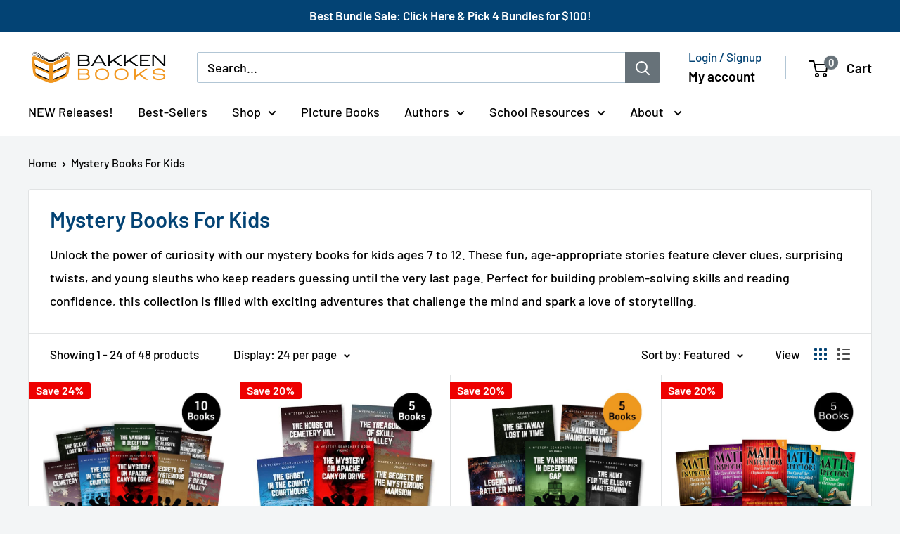

--- FILE ---
content_type: text/html; charset=utf-8
request_url: https://bakkenbooks.com/collections/mystery
body_size: 68502
content:
<!doctype html>

<html class="no-js" lang="en">
  <head><meta charset="utf-8">
    <meta name="viewport" content="width=device-width, initial-scale=1.0, height=device-height, minimum-scale=1.0, maximum-scale=1.0">
    <meta name="theme-color" content="#677279">

    <title>Shop Mystery Books for Kids | Child Detective Books | Ages 7-12</title>

  


    
      <meta
        name="description"
        content="These fun, age-appropriate stories feature clever clues, surprising twists, and young sleuths who keep readers guessing until the very last page."
      >
    


    <link rel="canonical" href="https://bakkenbooks.com/collections/mystery"><link rel="shortcut icon" href="//bakkenbooks.com/cdn/shop/files/Favicon-png_96x96.png?v=1766436686" type="image/png"><link rel="preload" as="style" href="//bakkenbooks.com/cdn/shop/t/28/assets/theme.css?v=114081563123193615381739237959">
    <link rel="preload" as="script" href="//bakkenbooks.com/cdn/shop/t/28/assets/theme.js?v=1815320689903517791739237959">
    <link rel="preconnect" href="https://cdn.shopify.com">
    <link rel="preconnect" href="https://fonts.shopifycdn.com">
    <link rel="dns-prefetch" href="https://productreviews.shopifycdn.com">
    <link rel="dns-prefetch" href="https://ajax.googleapis.com">
    <link rel="dns-prefetch" href="https://maps.googleapis.com">
    <link rel="dns-prefetch" href="https://maps.gstatic.com">

    <meta property="og:site_name" content="Bakken Books">
<meta property="og:url" content="https://bakkenbooks.com">
<meta property="og:title" content="Bakken Books">
<meta property="og:type" content="product.group">
<meta property="og:description" content="Chapter books full of adventure! Bakken Books offers wholesome kids books you can trust. Discover children&#39;s chapter books that inspire and entertain.">


  <meta property="og:image" content="http://bakkenbooks.com/cdn/shop/files/BakkenBooks_Wb_Logo_1200x600_5c099c0d-10a7-4100-8ac7-908d66ece820.jpg?v=1766436698">
  <meta property="og:image:alt" content="">
  <meta property="og:image:width" content="1080">
  <meta property="og:image:height" content="565">
  <meta property="og:image:secure_url" content="https://bakkenbooks.com/cdn/shop/files/BakkenBooks_Wb_Logo_1200x600_5c099c0d-10a7-4100-8ac7-908d66ece820.jpg?v=1766436698">
  <meta name="pinterest:image" content="http://bakkenbooks.com/cdn/shop/files/BakkenBooks_Wb_Logo_1200x600_5c099c0d-10a7-4100-8ac7-908d66ece820.jpg?v=1766436698">
  <meta name="twitter:image" content="http://bakkenbooks.com/cdn/shop/files/BakkenBooks_Wb_Logo_1200x600_5c099c0d-10a7-4100-8ac7-908d66ece820.jpg?v=1766436698">
  <meta name="twitter:image:alt" content="">

<meta name="pinterest:title" content="Bakken Books">
<meta name="pinterest:description" content="Chapter books full of adventure! Bakken Books offers wholesome kids books you can trust. Discover children&#39;s chapter books that inspire and entertain.">
<meta name="pinterest:url" content="https://bakkenbooks.com"><meta name="twitter:site" content="Bakken Books"><meta name="twitter:card" content="summary_large_image">
<meta name="twitter:title" content="Bakken Books">
<meta name="twitter:description" content="Chapter books full of adventure! Bakken Books offers wholesome kids books you can trust. Discover children&#39;s chapter books that inspire and entertain.">
    <link rel="preload" href="//bakkenbooks.com/cdn/fonts/barlow/barlow_n6.329f582a81f63f125e63c20a5a80ae9477df68e1.woff2" as="font" type="font/woff2" crossorigin><link rel="preload" href="//bakkenbooks.com/cdn/fonts/barlow/barlow_n5.a193a1990790eba0cc5cca569d23799830e90f07.woff2" as="font" type="font/woff2" crossorigin><style>
  @font-face {
  font-family: Barlow;
  font-weight: 600;
  font-style: normal;
  font-display: swap;
  src: url("//bakkenbooks.com/cdn/fonts/barlow/barlow_n6.329f582a81f63f125e63c20a5a80ae9477df68e1.woff2") format("woff2"),
       url("//bakkenbooks.com/cdn/fonts/barlow/barlow_n6.0163402e36247bcb8b02716880d0b39568412e9e.woff") format("woff");
}

  @font-face {
  font-family: Barlow;
  font-weight: 500;
  font-style: normal;
  font-display: swap;
  src: url("//bakkenbooks.com/cdn/fonts/barlow/barlow_n5.a193a1990790eba0cc5cca569d23799830e90f07.woff2") format("woff2"),
       url("//bakkenbooks.com/cdn/fonts/barlow/barlow_n5.ae31c82169b1dc0715609b8cc6a610b917808358.woff") format("woff");
}

@font-face {
  font-family: Barlow;
  font-weight: 600;
  font-style: normal;
  font-display: swap;
  src: url("//bakkenbooks.com/cdn/fonts/barlow/barlow_n6.329f582a81f63f125e63c20a5a80ae9477df68e1.woff2") format("woff2"),
       url("//bakkenbooks.com/cdn/fonts/barlow/barlow_n6.0163402e36247bcb8b02716880d0b39568412e9e.woff") format("woff");
}

@font-face {
  font-family: Barlow;
  font-weight: 600;
  font-style: italic;
  font-display: swap;
  src: url("//bakkenbooks.com/cdn/fonts/barlow/barlow_i6.5a22bd20fb27bad4d7674cc6e666fb9c77d813bb.woff2") format("woff2"),
       url("//bakkenbooks.com/cdn/fonts/barlow/barlow_i6.1c8787fcb59f3add01a87f21b38c7ef797e3b3a1.woff") format("woff");
}


  @font-face {
  font-family: Barlow;
  font-weight: 700;
  font-style: normal;
  font-display: swap;
  src: url("//bakkenbooks.com/cdn/fonts/barlow/barlow_n7.691d1d11f150e857dcbc1c10ef03d825bc378d81.woff2") format("woff2"),
       url("//bakkenbooks.com/cdn/fonts/barlow/barlow_n7.4fdbb1cb7da0e2c2f88492243ffa2b4f91924840.woff") format("woff");
}

  @font-face {
  font-family: Barlow;
  font-weight: 500;
  font-style: italic;
  font-display: swap;
  src: url("//bakkenbooks.com/cdn/fonts/barlow/barlow_i5.714d58286997b65cd479af615cfa9bb0a117a573.woff2") format("woff2"),
       url("//bakkenbooks.com/cdn/fonts/barlow/barlow_i5.0120f77e6447d3b5df4bbec8ad8c2d029d87fb21.woff") format("woff");
}

  @font-face {
  font-family: Barlow;
  font-weight: 700;
  font-style: italic;
  font-display: swap;
  src: url("//bakkenbooks.com/cdn/fonts/barlow/barlow_i7.50e19d6cc2ba5146fa437a5a7443c76d5d730103.woff2") format("woff2"),
       url("//bakkenbooks.com/cdn/fonts/barlow/barlow_i7.47e9f98f1b094d912e6fd631cc3fe93d9f40964f.woff") format("woff");
}


  :root {
    --default-text-font-size : 15px;
    --base-text-font-size    : 18px;
    --heading-font-family    : Barlow, sans-serif;
    --heading-font-weight    : 600;
    --heading-font-style     : normal;
    --text-font-family       : Barlow, sans-serif;
    --text-font-weight       : 500;
    --text-font-style        : normal;
    --text-font-bolder-weight: 600;
    --text-link-decoration   : underline;

    --text-color               : #000000;
    --text-color-rgb           : 0, 0, 0;
    --heading-color            : #034374;
    --border-color             : #e1e3e4;
    --border-color-rgb         : 225, 227, 228;
    --form-border-color        : #d4d6d8;
    --accent-color             : #677279;
    --accent-color-rgb         : 103, 114, 121;
    --link-color               : #355ad5;
    --link-color-hover         : #213d9d;
    --background               : #f3f5f6;
    --secondary-background     : #ffffff;
    --secondary-background-rgb : 255, 255, 255;
    --accent-background        : rgba(103, 114, 121, 0.08);

    --input-background: #ffffff;

    --error-color       : #ff0000;
    --error-background  : rgba(255, 0, 0, 0.07);
    --success-color     : #00aa00;
    --success-background: rgba(0, 170, 0, 0.11);

    --primary-button-background      : #010119;
    --primary-button-background-rgb  : 1, 1, 25;
    --primary-button-text-color      : #ffffff;
    --secondary-button-background    : #677279;
    --secondary-button-background-rgb: 103, 114, 121;
    --secondary-button-text-color    : #ffffff;

    --header-background      : #ffffff;
    --header-text-color      : #000000;
    --header-light-text-color: #034374;
    --header-border-color    : rgba(3, 67, 116, 0.3);
    --header-accent-color    : #677279;

    --footer-background-color:    #010119;
    --footer-heading-text-color:  #ffffff;
    --footer-body-text-color:     #e1e3e4;
    --footer-body-text-color-rgb: 225, 227, 228;
    --footer-accent-color:        #677279;
    --footer-accent-color-rgb:    103, 114, 121;
    --footer-border:              none;
    
    --flickity-arrow-color: #abb1b4;--product-on-sale-accent           : #ee0000;
    --product-on-sale-accent-rgb       : 238, 0, 0;
    --product-on-sale-color            : #ffffff;
    --product-in-stock-color           : #008a00;
    --product-low-stock-color          : #ee0000;
    --product-sold-out-color           : #8a9297;
    --product-custom-label-1-background: #008a00;
    --product-custom-label-1-color     : #ffffff;
    --product-custom-label-2-background: #00a500;
    --product-custom-label-2-color     : #ffffff;
    --product-review-star-color        : #ffbd00;

    --mobile-container-gutter : 20px;
    --desktop-container-gutter: 40px;

    /* Shopify related variables */
    --payment-terms-background-color: #f3f5f6;
  }
</style>

<script>
  // IE11 does not have support for CSS variables, so we have to polyfill them
  if (!(((window || {}).CSS || {}).supports && window.CSS.supports('(--a: 0)'))) {
    const script = document.createElement('script');
    script.type = 'text/javascript';
    script.src = 'https://cdn.jsdelivr.net/npm/css-vars-ponyfill@2';
    script.onload = function() {
      cssVars({});
    };

    document.getElementsByTagName('head')[0].appendChild(script);
  }
</script>

<script>!function(){window.ZipifyPages=window.ZipifyPages||{},window.ZipifyPages.analytics={},window.ZipifyPages.currency="USD",window.ZipifyPages.shopDomain="bakkenbooks.myshopify.com",window.ZipifyPages.moneyFormat="${{amount}}",window.ZipifyPages.shopifyOptionsSelector=false,window.ZipifyPages.unitPriceEnabled=false,window.ZipifyPages.alternativeAnalyticsLoading=true,window.ZipifyPages.integrations="oneclickupsellnative,instagram".split(","),window.ZipifyPages.crmUrl="https://crms.zipify.com",window.ZipifyPages.isPagesEntity=false,window.ZipifyPages.translations={soldOut:"Sold Out",unavailable:"Unavailable"},window.ZipifyPages.routes={root:"\/",cart:{index:"\/cart",add:"\/cart\/add",change:"\/cart\/change",clear:"\/cart\/clear",update:"\/cart\/update"}};window.ZipifyPages.eventsSubscriptions=[],window.ZipifyPages.on=function(i,a){window.ZipifyPages.eventsSubscriptions.push([i,a])}}();</script><script>(() => {
(()=>{class g{constructor(t={}){this.defaultConfig={sectionIds:[],rootMargin:"0px",onSectionViewed:()=>{},onSectionInteracted:()=>{},minViewTime:500,minVisiblePercentage:30,interactiveSelector:'a, button, input, select, textarea, [role="button"], [tabindex]:not([tabindex="-1"])'},this.config={...this.defaultConfig,...t},this.viewedSections=new Set,this.observer=null,this.viewTimers=new Map,this.init()}init(){document.readyState==="loading"?document.addEventListener("DOMContentLoaded",this.setup.bind(this)):this.setup()}setup(){this.setupObserver(),this.setupGlobalClickTracking()}setupObserver(){const t={root:null,rootMargin:this.config.rootMargin,threshold:[0,.1,.2,.3,.4,.5,.6,.7,.8,.9,1]};this.observer=new IntersectionObserver(e=>{e.forEach(i=>{this.calculateVisibility(i)?this.handleSectionVisible(i.target):this.handleSectionHidden(i.target)})},t),this.config.sectionIds.forEach(e=>{const i=document.getElementById(e);i&&this.observer.observe(i)})}calculateVisibility(t){const e=window.innerHeight,i=window.innerWidth,n=e*i,o=t.boundingClientRect,s=Math.max(0,o.top),c=Math.min(e,o.bottom),d=Math.max(0,o.left),a=Math.min(i,o.right),r=Math.max(0,c-s),l=Math.max(0,a-d)*r,m=n>0?l/n*100:0,h=o.width*o.height,p=h>0?l/h*100:0,S=m>=this.config.minVisiblePercentage,b=p>=80;return S||b}isSectionViewed(t){return this.viewedSections.has(Number(t))}setupGlobalClickTracking(){document.addEventListener("click",t=>{const e=this.findParentTrackedSection(t.target);if(e){const i=this.findInteractiveElement(t.target,e.el);i&&(this.isSectionViewed(e.id)||this.trackSectionView(e.id),this.trackSectionInteract(e.id,i,t))}})}findParentTrackedSection(t){let e=t;for(;e&&e!==document.body;){const i=e.id||e.dataset.zpSectionId,n=i?parseInt(i,10):null;if(n&&!isNaN(n)&&this.config.sectionIds.includes(n))return{el:e,id:n};e=e.parentElement}return null}findInteractiveElement(t,e){let i=t;for(;i&&i!==e;){if(i.matches(this.config.interactiveSelector))return i;i=i.parentElement}return null}trackSectionView(t){this.viewedSections.add(Number(t)),this.config.onSectionViewed(t)}trackSectionInteract(t,e,i){this.config.onSectionInteracted(t,e,i)}handleSectionVisible(t){const e=t.id,i=setTimeout(()=>{this.isSectionViewed(e)||this.trackSectionView(e)},this.config.minViewTime);this.viewTimers.set(e,i)}handleSectionHidden(t){const e=t.id;this.viewTimers.has(e)&&(clearTimeout(this.viewTimers.get(e)),this.viewTimers.delete(e))}addSection(t){if(!this.config.sectionIds.includes(t)){this.config.sectionIds.push(t);const e=document.getElementById(t);e&&this.observer&&this.observer.observe(e)}}}class f{constructor(){this.sectionTracker=new g({onSectionViewed:this.onSectionViewed.bind(this),onSectionInteracted:this.onSectionInteracted.bind(this)}),this.runningSplitTests=[]}getCookie(t){const e=document.cookie.match(new RegExp(`(?:^|; )${t}=([^;]*)`));return e?decodeURIComponent(e[1]):null}setCookie(t,e){let i=`${t}=${encodeURIComponent(e)}; path=/; SameSite=Lax`;location.protocol==="https:"&&(i+="; Secure");const n=new Date;n.setTime(n.getTime()+365*24*60*60*1e3),i+=`; expires=${n.toUTCString()}`,document.cookie=i}pickByWeight(t){const e=Object.entries(t).map(([o,s])=>[Number(o),s]),i=e.reduce((o,[,s])=>o+s,0);let n=Math.random()*i;for(const[o,s]of e){if(n<s)return o;n-=s}return e[e.length-1][0]}render(t){const e=t.blocks,i=t.test,n=i.id,o=`zpSectionSplitTest${n}`;let s=Number(this.getCookie(o));e.some(r=>r.id===s)||(s=this.pickByWeight(i.distribution),this.setCookie(o,s));const c=e.find(r=>r.id===s),d=`sectionSplitTest${c.id}`,a=document.querySelector(`template[data-id="${d}"]`);if(!a){console.error(`Template for split test ${c.id} not found`);return}document.currentScript.parentNode.insertBefore(a.content.cloneNode(!0),document.currentScript),this.runningSplitTests.push({id:n,block:c,templateId:d}),this.initTrackingForSection(c.id)}findSplitTestForSection(t){return this.runningSplitTests.find(e=>e.block.id===Number(t))}initTrackingForSection(t){this.sectionTracker.addSection(t)}onSectionViewed(t){this.trackEvent({sectionId:t,event:"zp_section_viewed"})}onSectionInteracted(t){this.trackEvent({sectionId:t,event:"zp_section_clicked"})}trackEvent({event:t,sectionId:e,payload:i={}}){const n=this.findSplitTestForSection(e);n&&window.Shopify.analytics.publish(t,{...i,sectionId:e,splitTestHash:n.id})}}window.ZipifyPages??={};window.ZipifyPages.SectionSplitTest=new f;})();

})()</script>






<script>window.performance && window.performance.mark && window.performance.mark('shopify.content_for_header.start');</script><meta name="facebook-domain-verification" content="sl9udval2hcwj23dskn6w1r6m98rf0">
<meta name="google-site-verification" content="eafogKCYTAS9P7npK6qLLNodEUxoDfTRa1CNMYwiazo">
<meta id="shopify-digital-wallet" name="shopify-digital-wallet" content="/60381593775/digital_wallets/dialog">
<meta name="shopify-checkout-api-token" content="b0ef90feb3494520b570fa7f09d7b849">
<meta id="in-context-paypal-metadata" data-shop-id="60381593775" data-venmo-supported="false" data-environment="production" data-locale="en_US" data-paypal-v4="true" data-currency="USD">
<link rel="alternate" type="application/atom+xml" title="Feed" href="/collections/mystery.atom" />
<link rel="next" href="/collections/mystery?page=2">
<link rel="alternate" type="application/json+oembed" href="https://bakkenbooks.com/collections/mystery.oembed">
<script async="async" src="/checkouts/internal/preloads.js?locale=en-US"></script>
<link rel="preconnect" href="https://shop.app" crossorigin="anonymous">
<script async="async" src="https://shop.app/checkouts/internal/preloads.js?locale=en-US&shop_id=60381593775" crossorigin="anonymous"></script>
<script id="apple-pay-shop-capabilities" type="application/json">{"shopId":60381593775,"countryCode":"US","currencyCode":"USD","merchantCapabilities":["supports3DS"],"merchantId":"gid:\/\/shopify\/Shop\/60381593775","merchantName":"Bakken Books","requiredBillingContactFields":["postalAddress","email"],"requiredShippingContactFields":["postalAddress","email"],"shippingType":"shipping","supportedNetworks":["visa","masterCard","amex","discover","elo","jcb"],"total":{"type":"pending","label":"Bakken Books","amount":"1.00"},"shopifyPaymentsEnabled":true,"supportsSubscriptions":true}</script>
<script id="shopify-features" type="application/json">{"accessToken":"b0ef90feb3494520b570fa7f09d7b849","betas":["rich-media-storefront-analytics"],"domain":"bakkenbooks.com","predictiveSearch":true,"shopId":60381593775,"locale":"en"}</script>
<script>var Shopify = Shopify || {};
Shopify.shop = "bakkenbooks.myshopify.com";
Shopify.locale = "en";
Shopify.currency = {"active":"USD","rate":"1.0"};
Shopify.country = "US";
Shopify.theme = {"name":"Warehouse Version 6.3 Update","id":142030012591,"schema_name":"Warehouse","schema_version":"6.3.0","theme_store_id":871,"role":"main"};
Shopify.theme.handle = "null";
Shopify.theme.style = {"id":null,"handle":null};
Shopify.cdnHost = "bakkenbooks.com/cdn";
Shopify.routes = Shopify.routes || {};
Shopify.routes.root = "/";</script>
<script type="module">!function(o){(o.Shopify=o.Shopify||{}).modules=!0}(window);</script>
<script>!function(o){function n(){var o=[];function n(){o.push(Array.prototype.slice.apply(arguments))}return n.q=o,n}var t=o.Shopify=o.Shopify||{};t.loadFeatures=n(),t.autoloadFeatures=n()}(window);</script>
<script>
  window.ShopifyPay = window.ShopifyPay || {};
  window.ShopifyPay.apiHost = "shop.app\/pay";
  window.ShopifyPay.redirectState = null;
</script>
<script id="shop-js-analytics" type="application/json">{"pageType":"collection"}</script>
<script defer="defer" async type="module" src="//bakkenbooks.com/cdn/shopifycloud/shop-js/modules/v2/client.init-shop-cart-sync_C5BV16lS.en.esm.js"></script>
<script defer="defer" async type="module" src="//bakkenbooks.com/cdn/shopifycloud/shop-js/modules/v2/chunk.common_CygWptCX.esm.js"></script>
<script type="module">
  await import("//bakkenbooks.com/cdn/shopifycloud/shop-js/modules/v2/client.init-shop-cart-sync_C5BV16lS.en.esm.js");
await import("//bakkenbooks.com/cdn/shopifycloud/shop-js/modules/v2/chunk.common_CygWptCX.esm.js");

  window.Shopify.SignInWithShop?.initShopCartSync?.({"fedCMEnabled":true,"windoidEnabled":true});

</script>
<script>
  window.Shopify = window.Shopify || {};
  if (!window.Shopify.featureAssets) window.Shopify.featureAssets = {};
  window.Shopify.featureAssets['shop-js'] = {"shop-cart-sync":["modules/v2/client.shop-cart-sync_ZFArdW7E.en.esm.js","modules/v2/chunk.common_CygWptCX.esm.js"],"init-fed-cm":["modules/v2/client.init-fed-cm_CmiC4vf6.en.esm.js","modules/v2/chunk.common_CygWptCX.esm.js"],"shop-button":["modules/v2/client.shop-button_tlx5R9nI.en.esm.js","modules/v2/chunk.common_CygWptCX.esm.js"],"shop-cash-offers":["modules/v2/client.shop-cash-offers_DOA2yAJr.en.esm.js","modules/v2/chunk.common_CygWptCX.esm.js","modules/v2/chunk.modal_D71HUcav.esm.js"],"init-windoid":["modules/v2/client.init-windoid_sURxWdc1.en.esm.js","modules/v2/chunk.common_CygWptCX.esm.js"],"shop-toast-manager":["modules/v2/client.shop-toast-manager_ClPi3nE9.en.esm.js","modules/v2/chunk.common_CygWptCX.esm.js"],"init-shop-email-lookup-coordinator":["modules/v2/client.init-shop-email-lookup-coordinator_B8hsDcYM.en.esm.js","modules/v2/chunk.common_CygWptCX.esm.js"],"init-shop-cart-sync":["modules/v2/client.init-shop-cart-sync_C5BV16lS.en.esm.js","modules/v2/chunk.common_CygWptCX.esm.js"],"avatar":["modules/v2/client.avatar_BTnouDA3.en.esm.js"],"pay-button":["modules/v2/client.pay-button_FdsNuTd3.en.esm.js","modules/v2/chunk.common_CygWptCX.esm.js"],"init-customer-accounts":["modules/v2/client.init-customer-accounts_DxDtT_ad.en.esm.js","modules/v2/client.shop-login-button_C5VAVYt1.en.esm.js","modules/v2/chunk.common_CygWptCX.esm.js","modules/v2/chunk.modal_D71HUcav.esm.js"],"init-shop-for-new-customer-accounts":["modules/v2/client.init-shop-for-new-customer-accounts_ChsxoAhi.en.esm.js","modules/v2/client.shop-login-button_C5VAVYt1.en.esm.js","modules/v2/chunk.common_CygWptCX.esm.js","modules/v2/chunk.modal_D71HUcav.esm.js"],"shop-login-button":["modules/v2/client.shop-login-button_C5VAVYt1.en.esm.js","modules/v2/chunk.common_CygWptCX.esm.js","modules/v2/chunk.modal_D71HUcav.esm.js"],"init-customer-accounts-sign-up":["modules/v2/client.init-customer-accounts-sign-up_CPSyQ0Tj.en.esm.js","modules/v2/client.shop-login-button_C5VAVYt1.en.esm.js","modules/v2/chunk.common_CygWptCX.esm.js","modules/v2/chunk.modal_D71HUcav.esm.js"],"shop-follow-button":["modules/v2/client.shop-follow-button_Cva4Ekp9.en.esm.js","modules/v2/chunk.common_CygWptCX.esm.js","modules/v2/chunk.modal_D71HUcav.esm.js"],"checkout-modal":["modules/v2/client.checkout-modal_BPM8l0SH.en.esm.js","modules/v2/chunk.common_CygWptCX.esm.js","modules/v2/chunk.modal_D71HUcav.esm.js"],"lead-capture":["modules/v2/client.lead-capture_Bi8yE_yS.en.esm.js","modules/v2/chunk.common_CygWptCX.esm.js","modules/v2/chunk.modal_D71HUcav.esm.js"],"shop-login":["modules/v2/client.shop-login_D6lNrXab.en.esm.js","modules/v2/chunk.common_CygWptCX.esm.js","modules/v2/chunk.modal_D71HUcav.esm.js"],"payment-terms":["modules/v2/client.payment-terms_CZxnsJam.en.esm.js","modules/v2/chunk.common_CygWptCX.esm.js","modules/v2/chunk.modal_D71HUcav.esm.js"]};
</script>
<script>(function() {
  var isLoaded = false;
  function asyncLoad() {
    if (isLoaded) return;
    isLoaded = true;
    var urls = ["https:\/\/cdn1.stamped.io\/files\/widget.min.js?shop=bakkenbooks.myshopify.com","https:\/\/api.omappapi.com\/shopify\/embed\/?shop=bakkenbooks.myshopify.com","https:\/\/d1639lhkj5l89m.cloudfront.net\/js\/storefront\/uppromote.js?shop=bakkenbooks.myshopify.com","https:\/\/widget.wickedreports.com\/v2\/4603\/wr-a2f82d6c7f57e4020d342d71c75f9aab.js?shop=bakkenbooks.myshopify.com","https:\/\/iis.intercom.io\/\/widget.js?shop=bakkenbooks.myshopify.com","https:\/\/app.octaneai.com\/yvzsozg0jnudf7qs\/shopify.js?x=m7fiB9kzBLFzLbZ1\u0026shop=bakkenbooks.myshopify.com","https:\/\/bakkenbooks.classwallet.org\/api\/snippet?shop=bakkenbooks.myshopify.com","https:\/\/cdn.octaneai.com\/shopping-assistant-widget.js?bot_id=yvzsozg0jnudf7qs\u0026ts=1761238037\u0026shop=bakkenbooks.myshopify.com"];
    for (var i = 0; i < urls.length; i++) {
      var s = document.createElement('script');
      s.type = 'text/javascript';
      s.async = true;
      s.src = urls[i];
      var x = document.getElementsByTagName('script')[0];
      x.parentNode.insertBefore(s, x);
    }
  };
  if(window.attachEvent) {
    window.attachEvent('onload', asyncLoad);
  } else {
    window.addEventListener('load', asyncLoad, false);
  }
})();</script>
<script id="__st">var __st={"a":60381593775,"offset":-18000,"reqid":"9114d6cc-e479-453c-a3eb-8fd661ad9cb6-1768829828","pageurl":"bakkenbooks.com\/collections\/mystery","u":"f89f5438d216","p":"collection","rtyp":"collection","rid":285451026607};</script>
<script>window.ShopifyPaypalV4VisibilityTracking = true;</script>
<script id="captcha-bootstrap">!function(){'use strict';const t='contact',e='account',n='new_comment',o=[[t,t],['blogs',n],['comments',n],[t,'customer']],c=[[e,'customer_login'],[e,'guest_login'],[e,'recover_customer_password'],[e,'create_customer']],r=t=>t.map((([t,e])=>`form[action*='/${t}']:not([data-nocaptcha='true']) input[name='form_type'][value='${e}']`)).join(','),a=t=>()=>t?[...document.querySelectorAll(t)].map((t=>t.form)):[];function s(){const t=[...o],e=r(t);return a(e)}const i='password',u='form_key',d=['recaptcha-v3-token','g-recaptcha-response','h-captcha-response',i],f=()=>{try{return window.sessionStorage}catch{return}},m='__shopify_v',_=t=>t.elements[u];function p(t,e,n=!1){try{const o=window.sessionStorage,c=JSON.parse(o.getItem(e)),{data:r}=function(t){const{data:e,action:n}=t;return t[m]||n?{data:e,action:n}:{data:t,action:n}}(c);for(const[e,n]of Object.entries(r))t.elements[e]&&(t.elements[e].value=n);n&&o.removeItem(e)}catch(o){console.error('form repopulation failed',{error:o})}}const l='form_type',E='cptcha';function T(t){t.dataset[E]=!0}const w=window,h=w.document,L='Shopify',v='ce_forms',y='captcha';let A=!1;((t,e)=>{const n=(g='f06e6c50-85a8-45c8-87d0-21a2b65856fe',I='https://cdn.shopify.com/shopifycloud/storefront-forms-hcaptcha/ce_storefront_forms_captcha_hcaptcha.v1.5.2.iife.js',D={infoText:'Protected by hCaptcha',privacyText:'Privacy',termsText:'Terms'},(t,e,n)=>{const o=w[L][v],c=o.bindForm;if(c)return c(t,g,e,D).then(n);var r;o.q.push([[t,g,e,D],n]),r=I,A||(h.body.append(Object.assign(h.createElement('script'),{id:'captcha-provider',async:!0,src:r})),A=!0)});var g,I,D;w[L]=w[L]||{},w[L][v]=w[L][v]||{},w[L][v].q=[],w[L][y]=w[L][y]||{},w[L][y].protect=function(t,e){n(t,void 0,e),T(t)},Object.freeze(w[L][y]),function(t,e,n,w,h,L){const[v,y,A,g]=function(t,e,n){const i=e?o:[],u=t?c:[],d=[...i,...u],f=r(d),m=r(i),_=r(d.filter((([t,e])=>n.includes(e))));return[a(f),a(m),a(_),s()]}(w,h,L),I=t=>{const e=t.target;return e instanceof HTMLFormElement?e:e&&e.form},D=t=>v().includes(t);t.addEventListener('submit',(t=>{const e=I(t);if(!e)return;const n=D(e)&&!e.dataset.hcaptchaBound&&!e.dataset.recaptchaBound,o=_(e),c=g().includes(e)&&(!o||!o.value);(n||c)&&t.preventDefault(),c&&!n&&(function(t){try{if(!f())return;!function(t){const e=f();if(!e)return;const n=_(t);if(!n)return;const o=n.value;o&&e.removeItem(o)}(t);const e=Array.from(Array(32),(()=>Math.random().toString(36)[2])).join('');!function(t,e){_(t)||t.append(Object.assign(document.createElement('input'),{type:'hidden',name:u})),t.elements[u].value=e}(t,e),function(t,e){const n=f();if(!n)return;const o=[...t.querySelectorAll(`input[type='${i}']`)].map((({name:t})=>t)),c=[...d,...o],r={};for(const[a,s]of new FormData(t).entries())c.includes(a)||(r[a]=s);n.setItem(e,JSON.stringify({[m]:1,action:t.action,data:r}))}(t,e)}catch(e){console.error('failed to persist form',e)}}(e),e.submit())}));const S=(t,e)=>{t&&!t.dataset[E]&&(n(t,e.some((e=>e===t))),T(t))};for(const o of['focusin','change'])t.addEventListener(o,(t=>{const e=I(t);D(e)&&S(e,y())}));const B=e.get('form_key'),M=e.get(l),P=B&&M;t.addEventListener('DOMContentLoaded',(()=>{const t=y();if(P)for(const e of t)e.elements[l].value===M&&p(e,B);[...new Set([...A(),...v().filter((t=>'true'===t.dataset.shopifyCaptcha))])].forEach((e=>S(e,t)))}))}(h,new URLSearchParams(w.location.search),n,t,e,['guest_login'])})(!0,!0)}();</script>
<script integrity="sha256-4kQ18oKyAcykRKYeNunJcIwy7WH5gtpwJnB7kiuLZ1E=" data-source-attribution="shopify.loadfeatures" defer="defer" src="//bakkenbooks.com/cdn/shopifycloud/storefront/assets/storefront/load_feature-a0a9edcb.js" crossorigin="anonymous"></script>
<script crossorigin="anonymous" defer="defer" src="//bakkenbooks.com/cdn/shopifycloud/storefront/assets/shopify_pay/storefront-65b4c6d7.js?v=20250812"></script>
<script data-source-attribution="shopify.dynamic_checkout.dynamic.init">var Shopify=Shopify||{};Shopify.PaymentButton=Shopify.PaymentButton||{isStorefrontPortableWallets:!0,init:function(){window.Shopify.PaymentButton.init=function(){};var t=document.createElement("script");t.src="https://bakkenbooks.com/cdn/shopifycloud/portable-wallets/latest/portable-wallets.en.js",t.type="module",document.head.appendChild(t)}};
</script>
<script data-source-attribution="shopify.dynamic_checkout.buyer_consent">
  function portableWalletsHideBuyerConsent(e){var t=document.getElementById("shopify-buyer-consent"),n=document.getElementById("shopify-subscription-policy-button");t&&n&&(t.classList.add("hidden"),t.setAttribute("aria-hidden","true"),n.removeEventListener("click",e))}function portableWalletsShowBuyerConsent(e){var t=document.getElementById("shopify-buyer-consent"),n=document.getElementById("shopify-subscription-policy-button");t&&n&&(t.classList.remove("hidden"),t.removeAttribute("aria-hidden"),n.addEventListener("click",e))}window.Shopify?.PaymentButton&&(window.Shopify.PaymentButton.hideBuyerConsent=portableWalletsHideBuyerConsent,window.Shopify.PaymentButton.showBuyerConsent=portableWalletsShowBuyerConsent);
</script>
<script data-source-attribution="shopify.dynamic_checkout.cart.bootstrap">document.addEventListener("DOMContentLoaded",(function(){function t(){return document.querySelector("shopify-accelerated-checkout-cart, shopify-accelerated-checkout")}if(t())Shopify.PaymentButton.init();else{new MutationObserver((function(e,n){t()&&(Shopify.PaymentButton.init(),n.disconnect())})).observe(document.body,{childList:!0,subtree:!0})}}));
</script>
<script id='scb4127' type='text/javascript' async='' src='https://bakkenbooks.com/cdn/shopifycloud/privacy-banner/storefront-banner.js'></script><link id="shopify-accelerated-checkout-styles" rel="stylesheet" media="screen" href="https://bakkenbooks.com/cdn/shopifycloud/portable-wallets/latest/accelerated-checkout-backwards-compat.css" crossorigin="anonymous">
<style id="shopify-accelerated-checkout-cart">
        #shopify-buyer-consent {
  margin-top: 1em;
  display: inline-block;
  width: 100%;
}

#shopify-buyer-consent.hidden {
  display: none;
}

#shopify-subscription-policy-button {
  background: none;
  border: none;
  padding: 0;
  text-decoration: underline;
  font-size: inherit;
  cursor: pointer;
}

#shopify-subscription-policy-button::before {
  box-shadow: none;
}

      </style>

<script>window.performance && window.performance.mark && window.performance.mark('shopify.content_for_header.end');</script>

    <link rel="stylesheet" href="//bakkenbooks.com/cdn/shop/t/28/assets/theme.css?v=114081563123193615381739237959">

    <script type="application/ld+json">
  {
    "@context": "https://schema.org",
    "@type": "BreadcrumbList",
    "itemListElement": [{
        "@type": "ListItem",
        "position": 1,
        "name": "Home",
        "item": "https://bakkenbooks.com"
      },{
            "@type": "ListItem",
            "position": 2,
            "name": "Mystery Books For Kids",
            "item": "https://bakkenbooks.com/collections/mystery"
          }]
  }
</script>

    <script>
      // This allows to expose several variables to the global scope, to be used in scripts
      window.theme = {
        pageType: "collection",
        cartCount: 0,
        moneyFormat: "${{amount}}",
        moneyWithCurrencyFormat: "${{amount}} USD",
        currencyCodeEnabled: false,
        showDiscount: true,
        discountMode: "percentage",
        cartType: "drawer"
      };

      window.routes = {
        rootUrl: "\/",
        rootUrlWithoutSlash: '',
        cartUrl: "\/cart",
        cartAddUrl: "\/cart\/add",
        cartChangeUrl: "\/cart\/change",
        searchUrl: "\/search",
        productRecommendationsUrl: "\/recommendations\/products"
      };

      window.languages = {
        productRegularPrice: "Regular price",
        productSalePrice: "Sale price",
        collectionOnSaleLabel: "Save {{savings}}",
        productFormUnavailable: "Unavailable",
        productFormAddToCart: "Add to cart",
        productFormPreOrder: "Pre-order",
        productFormSoldOut: "Sold out",
        productAdded: "Product has been added to your cart",
        productAddedShort: "Added!",
        shippingEstimatorNoResults: "No shipping could be found for your address.",
        shippingEstimatorOneResult: "There is one shipping rate for your address:",
        shippingEstimatorMultipleResults: "There are {{count}} shipping rates for your address:",
        shippingEstimatorErrors: "There are some errors:"
      };

      document.documentElement.className = document.documentElement.className.replace('no-js', 'js');
    </script><script src="//bakkenbooks.com/cdn/shop/t/28/assets/theme.js?v=1815320689903517791739237959" defer></script>
    <script src="//bakkenbooks.com/cdn/shop/t/28/assets/custom.js?v=102476495355921946141739237959" defer></script><script>
        (function () {
          window.onpageshow = function() {
            // We force re-freshing the cart content onpageshow, as most browsers will serve a cache copy when hitting the
            // back button, which cause staled data
            document.documentElement.dispatchEvent(new CustomEvent('cart:refresh', {
              bubbles: true,
              detail: {scrollToTop: false}
            }));
          };
        })();
      </script><script type="text/javascript"> 
//Script to initialize Klaviyo object on page load
!function(){if(!window.klaviyo){window._klOnsite=window._klOnsite||[];try{window.klaviyo=new Proxy({},{get:function(n,i){return"push"===i?function(){var n;(n=window._klOnsite).push.apply(n,arguments)}:function(){for(var n=arguments.length,o=new Array(n),w=0;w<n;w++)o[w]=arguments[w];var t="function"==typeof o[o.length-1]?o.pop():void 0,e=new Promise((function(n){window._klOnsite.push([i].concat(o,[function(i){t&&t(i),n(i)}]))}));return e}}})}catch(n){window.klaviyo=window.klaviyo||[],window.klaviyo.push=function(){var n;(n=window._klOnsite).push.apply(n,arguments)}}}}(); </script>
<script type="text/javascript"> 
//Script to track viewed page
klaviyo.track("Viewed Page", {           
      url: window.location.href   
}); 
</script>
 
 
<meta name="robots" content="max-image-preview:large">
  <!-- BEGIN app block: shopify://apps/frequently-bought/blocks/app-embed-block/b1a8cbea-c844-4842-9529-7c62dbab1b1f --><script>
    window.codeblackbelt = window.codeblackbelt || {};
    window.codeblackbelt.shop = window.codeblackbelt.shop || 'bakkenbooks.myshopify.com';
    </script><script src="//cdn.codeblackbelt.com/widgets/frequently-bought-together/bootstrap.min.js?version=2026011908-0500" async></script>
 <!-- END app block --><!-- BEGIN app block: shopify://apps/webrex-ai-seo-optimizer/blocks/webrexSeoEmbed/b26797ad-bb4d-48f5-8ef3-7c561521049c -->










  <!-- BEGIN app snippet: breadcrumb -->
<script type="application/ld+json" class="ws_schema">{"@context": "https://schema.org","@type": "BreadcrumbList","@id": "https://bakkenbooks.com/collections/mystery#breadcrumbs","itemListElement": [{"@type": "ListItem","position": 1,"name": "Bakken Books","item": "https://bakkenbooks.com"},{"@type": "ListItem","position": 2,"name": "Mystery Books For Kids","item": "https://bakkenbooks.com/collections/mystery"}]}</script><!-- END app snippet -->











  


  <!-- BEGIN app snippet: instantPage --><script type="module" defer > 
let t,e,n,o,i,a=null,s=65,c=new Set;const r=1111;function d(t){o=performance.now();const e=t.target.closest("a");m(e)&&p(e.href,"high")}function u(t){if(performance.now()-o<r)return;if(!("closest"in t.target))return;const e=t.target.closest("a");m(e)&&(e.addEventListener("mouseout",f,{passive:!0}),i=setTimeout(()=>{p(e.href,"high"),i=void 0},s))}function l(t){const e=t.target.closest("a");m(e)&&p(e.href,"high")}function f(t){t.relatedTarget&&t.target.closest("a")==t.relatedTarget.closest("a")||i&&(clearTimeout(i),i=void 0)}function h(t){if(performance.now()-o<r)return;const e=t.target.closest("a");if(t.which>1||t.metaKey||t.ctrlKey)return;if(!e)return;e.addEventListener("click",function(t){1337!=t.detail&&t.preventDefault()},{capture:!0,passive:!1,once:!0});const n=new MouseEvent("click",{view:window,bubbles:!0,cancelable:!1,detail:1337});e.dispatchEvent(n)}function m(o){if(o&&o.href&&(!n||"instant"in o.dataset)){if(o.origin!=location.origin){if(!(e||"instant"in o.dataset)||!a)return}if(["http:","https:"].includes(o.protocol)&&("http:"!=o.protocol||"https:"!=location.protocol)&&(t||!o.search||"instant"in o.dataset)&&!(o.hash&&o.pathname+o.search==location.pathname+location.search||"noInstant"in o.dataset))return!0}}function p(t,e="auto"){if(c.has(t))return;const n=document.createElement("link");n.rel="prefetch",n.href=t,n.fetchPriority=e,n.as="document",document.head.appendChild(n),c.add(t)}!function(){if(!document.createElement("link").relList.supports("prefetch"))return;const o="instantVaryAccept"in document.body.dataset||"Shopify"in window,i=navigator.userAgent.indexOf("Chrome/");i>-1&&(a=parseInt(navigator.userAgent.substring(i+"Chrome/".length)));if(o&&a&&a<110)return;const c="instantMousedownShortcut"in document.body.dataset;t="instantAllowQueryString"in document.body.dataset,e="instantAllowExternalLinks"in document.body.dataset,n="instantWhitelist"in document.body.dataset;const r={capture:!0,passive:!0};let f=!1,v=!1,g=!1;if("instantIntensity"in document.body.dataset){const t=document.body.dataset.instantIntensity;if(t.startsWith("mousedown"))f=!0,"mousedown-only"==t&&(v=!0);else if(t.startsWith("viewport")){const e=navigator.connection&&navigator.connection.saveData,n=navigator.connection&&navigator.connection.effectiveType&&navigator.connection.effectiveType.includes("2g");e||n||("viewport"==t?document.documentElement.clientWidth*document.documentElement.clientHeight<45e4&&(g=!0):"viewport-all"==t&&(g=!0))}else{const e=parseInt(t);isNaN(e)||(s=e)}}v||document.addEventListener("touchstart",d,r);f?c||document.addEventListener("mousedown",l,r):document.addEventListener("mouseover",u,r);c&&document.addEventListener("mousedown",h,r);if(g){let t=window.requestIdleCallback;t||(t=(t=>{t()})),t(function(){const t=new IntersectionObserver(e=>{e.forEach(e=>{if(e.isIntersecting){const n=e.target;t.unobserve(n),p(n.href)}})});document.querySelectorAll("a").forEach(e=>{m(e)&&t.observe(e)})},{timeout:1500})}}();
</script>
<!-- END app snippet -->


<!-- BEGIN app snippet: metaTags -->



    
<!-- END app snippet -->

<!-- END app block --><!-- BEGIN app block: shopify://apps/elevar-conversion-tracking/blocks/dataLayerEmbed/bc30ab68-b15c-4311-811f-8ef485877ad6 -->



<script type="module" dynamic>
  const configUrl = "/a/elevar/static/configs/656677981e393dcb2f6384e84dcc096ec2af4907/config.js";
  const config = (await import(configUrl)).default;
  const scriptUrl = config.script_src_app_theme_embed;

  if (scriptUrl) {
    const { handler } = await import(scriptUrl);

    await handler(
      config,
      {
        cartData: {
  marketId: "305332399",
  attributes:{},
  cartTotal: "0.0",
  currencyCode:"USD",
  items: []
}
,
        user: {cartTotal: "0.0",
    currencyCode:"USD",customer: {},
}
,
        isOnCartPage:false,
        collectionView:{
    currencyCode:"USD",
    items: [{id:"BF300",name:"The Mystery Searchers (10-Pack) | Mystery Chapter Books",
          brand:"Barry Forbes",
          category:"Children's Books",
          variant:"Default Title",
          price: "68.0",
          productId: "7179726782639",
          variantId: "41403607351471",
          handle:"books-1-10-of-the-mystery-searchers",
          compareAtPrice: "89.5",image:"\/\/bakkenbooks.com\/cdn\/shop\/products\/10-Books-Mystery-Chapter-Book-Bundle.jpg?v=1724664003"},{id:"BF100",name:"Books 1 - 5 of The Mystery Searchers",
          brand:"Barry Forbes",
          category:"Children's Books",
          variant:"New",
          price: "36.0",
          productId: "7159950377135",
          variantId: "43824976363695",
          handle:"the-mystery-searchers-pack-one",
          compareAtPrice: "44.75",image:"\/\/bakkenbooks.com\/cdn\/shop\/products\/First-5-Book-Pack.jpg?v=1703253793"},{id:"BF200",name:"Books 6 - 10 of The Mystery Searchers",
          brand:"Barry Forbes",
          category:"Children's Books",
          variant:"Default Title",
          price: "36.0",
          productId: "7160427741359",
          variantId: "41332884865199",
          handle:"the-mystery-searchers-pack-2",
          compareAtPrice: "44.75",image:"\/\/bakkenbooks.com\/cdn\/shop\/products\/Second-5-Book-Pack.jpg?v=1703253807"},{id:"DK100",name:"The Math Inspectors (Books 1-5) - Math Chapter Book Bundle",
          brand:"Daniel Kenney",
          category:"Children's Books",
          variant:"New",
          price: "39.96",
          productId: "7387508801711",
          variantId: "43685215600815",
          handle:"the-math-inspectors",
          compareAtPrice: "49.95",image:"\/\/bakkenbooks.com\/cdn\/shop\/products\/The-Math-Inspectors-Chapter-Books.jpg?v=1724662967"},{id:"DK350",name:"The Science Inspectors (Books 1-3) - Science Chapter Book Bundle",
          brand:"Daniel Kenney",
          category:"Children's Books",
          variant:"New",
          price: "20.97",
          productId: "7601374068911",
          variantId: "43824980590767",
          handle:"the-science-inspectors-books-1-3",
          compareAtPrice: "29.97",image:"\/\/bakkenbooks.com\/cdn\/shop\/files\/Science-Inspectors-1-3_e02cb29a-0810-48ad-a4e2-c0ce02d67da5.jpg?v=1703253391"},{id:"DK200",name:"The History Mystery Kids (Books 1-5) - History Chapter Book Bundle",
          brand:"Daniel Kenney",
          category:"Children's Books",
          variant:"Default Title",
          price: "34.96",
          productId: "7388047540399",
          variantId: "42081546666159",
          handle:"the-history-mystery-kids",
          compareAtPrice: "49.95",image:"\/\/bakkenbooks.com\/cdn\/shop\/products\/Addaheading.png?v=1703253278"},{id:"CR201",name:"The Campground Kids (Books 1-5)",
          brand:"C.R. Fulton",
          category:"Children's Books",
          variant:"New",
          price: "39.96",
          productId: "7217436655791",
          variantId: "43685227298991",
          handle:"the-campground-kids-national-park-adventures-pack-one",
          compareAtPrice: "49.95",image:"\/\/bakkenbooks.com\/cdn\/shop\/products\/Addaheading_2.jpg?v=1703254910"},{id:"CR300",name:"The Campground Kids (Books 6-10)",
          brand:"C.R. Fulton",
          category:"Children's Books",
          variant:"New",
          price: "39.96",
          productId: "7564145885359",
          variantId: "43770941079727",
          handle:"the-campground-kids-pack-two",
          compareAtPrice: "49.95",image:"\/\/bakkenbooks.com\/cdn\/shop\/files\/6-10-tck-pack.jpg?v=1703254940"},{id:"BF001",name:"The Mystery on Apache Canyon Drive (Book #1)",
          brand:"Barry Forbes",
          category:"Children's Books",
          variant:"Default Title",
          price: "8.0",
          productId: "7159644487855",
          variantId: "41328588587183",
          handle:"the-mystery-on-apache-canyon-drive",
          compareAtPrice: "8.95",image:"\/\/bakkenbooks.com\/cdn\/shop\/products\/The-Myster-on-Apache-Canyon-Drive.jpg?v=1703253377"},{id:"BF002",name:"The Ghost in the County Courthouse (Book #2)",
          brand:"Barry Forbes",
          category:"Children's Books",
          variant:"Default Title",
          price: "8.0",
          productId: "7159644127407",
          variantId: "41328587047087",
          handle:"the-ghost-in-the-county-courthouse",
          compareAtPrice: "8.95",image:"\/\/bakkenbooks.com\/cdn\/shop\/products\/The-Ghost-in-the-County-Courthouse.jpg?v=1703255028"},{id:"BF004",name:"The House on Cemetery Hill (Book #4)",
          brand:"Barry Forbes",
          category:"Children's Books",
          variant:"Default Title",
          price: "8.0",
          productId: "7159655661743",
          variantId: "41328604446895",
          handle:"the-house-on-cemetery-hill",
          compareAtPrice: "8.95",image:"\/\/bakkenbooks.com\/cdn\/shop\/products\/The-House-on-Cemetary-Hill.jpg?v=1703253295"},{id:"BF003",name:"The Secrets of the Mysterious Mansion (Book #3)",
          brand:"Barry Forbes",
          category:"Children's Books",
          variant:"Default Title",
          price: "8.0",
          productId: "7159663460527",
          variantId: "41328614506671",
          handle:"the-secrets-of-the-mysterious-mansion",
          compareAtPrice: "8.95",image:"\/\/bakkenbooks.com\/cdn\/shop\/products\/The-Secrets-of-the-Mysterious-Mansion.jpg?v=1703253407"},{id:"BF005",name:"The Treasure of Skull Valley (Book #5)",
          brand:"Barry Forbes",
          category:"Children's Books",
          variant:"Default Title",
          price: "8.0",
          productId: "7159668736175",
          variantId: "41328620339375",
          handle:"the-treasure-of-skull-valley",
          compareAtPrice: "8.95",image:"\/\/bakkenbooks.com\/cdn\/shop\/products\/The-Treasure-of-Skull-Valley.jpg?v=1703253474"},{id:"BF006",name:"The Vanishing in Deception Gap (Book #6)",
          brand:"Barry Forbes",
          category:"Children's Books",
          variant:"Default Title",
          price: "8.0",
          productId: "7162600390831",
          variantId: "41341009100975",
          handle:"the-vanishing-in-deception-gap",
          compareAtPrice: "8.95",image:"\/\/bakkenbooks.com\/cdn\/shop\/products\/The-Vanishing-in-Deception-Gap.jpg?v=1703253476"},{id:"BF007",name:"The Getaway Lost in Time (Book #7)",
          brand:"Barry Forbes",
          category:"Children's Books",
          variant:"Default Title",
          price: "8.0",
          productId: "7162601373871",
          variantId: "41341014016175",
          handle:"the-getaway-lost-in-time",
          compareAtPrice: "8.95",image:"\/\/bakkenbooks.com\/cdn\/shop\/products\/The-Getaway-Lost-in-Time.jpg?v=1703255026"},{id:"BF008",name:"The Hunt for the Elusive Mastermind (Book #8)",
          brand:"Barry Forbes",
          category:"Children's Books",
          variant:"Default Title",
          price: "8.0",
          productId: "7162603208879",
          variantId: "41341019553967",
          handle:"the-hunt-for-the-elusive-mastermind",
          compareAtPrice: "8.95",image:"\/\/bakkenbooks.com\/cdn\/shop\/products\/The-Hunt-for-the-Elusive-Mastermind.jpg?v=1703253300"},{id:"BF009",name:"The Legend of Rattler Mine (Book #9)",
          brand:"Barry Forbes",
          category:"Children's Books",
          variant:"Default Title",
          price: "8.0",
          productId: "7162603765935",
          variantId: "41341022666927",
          handle:"the-legend-of-rattler-mine",
          compareAtPrice: "8.95",image:"\/\/bakkenbooks.com\/cdn\/shop\/products\/The-Legend-of-Rattler-Mine.jpg?v=1703253326"},{id:"BF0010",name:"The Haunting of Wainrich Manor (Book #10)",
          brand:"Barry Forbes",
          category:"Children's Books",
          variant:"Default Title",
          price: "8.0",
          productId: "7162604486831",
          variantId: "41341026959535",
          handle:"the-haunting-of-wainrich-manor",
          compareAtPrice: "8.95",image:"\/\/bakkenbooks.com\/cdn\/shop\/products\/The-Haunting-of-Wainrich-Manor.jpg?v=1703253268"},{id:"DK102",name:"The Case of the Mysterious Mr. Jekyll (Book #2)",
          brand:"Daniel Kenney",
          category:"Children's Books",
          variant:"Default Title",
          price: "9.79",
          productId: "7387507130543",
          variantId: "42079812944047",
          handle:"the-case-of-the-mysterious-mr-jekyll",
          compareAtPrice: "11.99",image:"\/\/bakkenbooks.com\/cdn\/shop\/products\/The-Case-of-the-Mysterious-Mr.-Jekyll---Book-2.jpg?v=1703254981"},{id:"DK101",name:"The Case of the Claymore Diamond (Book #1) - Math Chapter Book",
          brand:"Daniel Kenney",
          category:"Children's Books",
          variant:"Default Title",
          price: "9.79",
          productId: "7375776383151",
          variantId: "45869923598511",
          handle:"the-case-of-the-claymore-diamond",
          compareAtPrice: "11.99",image:"\/\/bakkenbooks.com\/cdn\/shop\/products\/The-Case-of-the-Claymore-Diamond---Book-1.jpg?v=1703254972"},{id:"DK103",name:"The Case of the Christmas Caper (Book #3) - Christmas Chapter Book",
          brand:"Daniel Kenney",
          category:"Children's Books",
          variant:"Default Title",
          price: "9.79",
          productId: "7387507589295",
          variantId: "42079814156463",
          handle:"the-case-of-the-christmas-caper",
          compareAtPrice: "11.99",image:"\/\/bakkenbooks.com\/cdn\/shop\/products\/The-Case-of-the-Christmas-Caper.jpg?v=1703254970"},{id:"DK104",name:"The Case of the Hamilton Roller Coaster (Book #4)",
          brand:"Daniel Kenney",
          category:"Children's Books",
          variant:"Default Title",
          price: "9.79",
          productId: "7387507687599",
          variantId: "42079814418607",
          handle:"the-case-of-the-hamilton-roller-coaster",
          compareAtPrice: "11.99",image:"\/\/bakkenbooks.com\/cdn\/shop\/products\/The-Case-of-the-Hamilton-Roller-Coaster.jpg?v=1703254976"},{id:"DK105",name:"The Case of the Forgotten Mine (Book #5) - Math Chapter Book",
          brand:"Daniel Kenney",
          category:"Children's Books",
          variant:"Default Title",
          price: "9.79",
          productId: "7387508670639",
          variantId: "42079821791407",
          handle:"the-case-of-the-forgotten-mine",
          compareAtPrice: "11.99",image:"\/\/bakkenbooks.com\/cdn\/shop\/products\/The-Case-of-the-Forgotten-Mine.jpg?v=1703254974"},{id:"DK201",name:"Fiasco in Florida (Book #1) - History Chapter Book",
          brand:"Daniel Kenney",
          category:"Children's Books",
          variant:"Default Title",
          price: "8.0",
          productId: "7390269669551",
          variantId: "42087725269167",
          handle:"fiasco-in-florida",
          compareAtPrice: "9.99",image:"\/\/bakkenbooks.com\/cdn\/shop\/products\/Fiasco-In-Florida_61eccffe-25c2-4c91-afa3-72c4d026792c.png?v=1703254075"},]
  },
        searchResultsView:null,
        productView:null,
        checkoutComplete: null
      }
    );
  }
</script>


<!-- END app block --><!-- BEGIN app block: shopify://apps/klaviyo-email-marketing-sms/blocks/klaviyo-onsite-embed/2632fe16-c075-4321-a88b-50b567f42507 -->












  <script async src="https://static.klaviyo.com/onsite/js/T3wRDJ/klaviyo.js?company_id=T3wRDJ"></script>
  <script>!function(){if(!window.klaviyo){window._klOnsite=window._klOnsite||[];try{window.klaviyo=new Proxy({},{get:function(n,i){return"push"===i?function(){var n;(n=window._klOnsite).push.apply(n,arguments)}:function(){for(var n=arguments.length,o=new Array(n),w=0;w<n;w++)o[w]=arguments[w];var t="function"==typeof o[o.length-1]?o.pop():void 0,e=new Promise((function(n){window._klOnsite.push([i].concat(o,[function(i){t&&t(i),n(i)}]))}));return e}}})}catch(n){window.klaviyo=window.klaviyo||[],window.klaviyo.push=function(){var n;(n=window._klOnsite).push.apply(n,arguments)}}}}();</script>

  




  <script>
    window.klaviyoReviewsProductDesignMode = false
  </script>



  <!-- BEGIN app snippet: customer-hub-data --><script>
  if (!window.customerHub) {
    window.customerHub = {};
  }
  window.customerHub.storefrontRoutes = {
    login: "https://bakkenbooks.com/customer_authentication/redirect?locale=en&region_country=US?return_url=%2F%23k-hub",
    register: "https://account.bakkenbooks.com?locale=en?return_url=%2F%23k-hub",
    logout: "/account/logout",
    profile: "/account",
    addresses: "/account/addresses",
  };
  
  window.customerHub.userId = null;
  
  window.customerHub.storeDomain = "bakkenbooks.myshopify.com";

  

  
    window.customerHub.storeLocale = {
        currentLanguage: 'en',
        currentCountry: 'US',
        availableLanguages: [
          
            {
              iso_code: 'en',
              endonym_name: 'English'
            }
          
        ],
        availableCountries: [
          
            {
              iso_code: 'CA',
              name: 'Canada',
              currency_code: 'CAD'
            },
          
            {
              iso_code: 'US',
              name: 'United States',
              currency_code: 'USD'
            }
          
        ]
    };
  
</script>
<!-- END app snippet -->





<!-- END app block --><script src="https://cdn.shopify.com/extensions/019bc19a-44a1-7905-8998-12c00371881b/zipify_pages-35/assets/theme-helper.js" type="text/javascript" defer="defer"></script>
<script src="https://cdn.shopify.com/extensions/019bc578-1d01-7175-9467-1e6ec08f5d63/appatticserver-374/assets/giftBoxLogicv1.js" type="text/javascript" defer="defer"></script>
<link href="https://cdn.shopify.com/extensions/019bc578-1d01-7175-9467-1e6ec08f5d63/appatticserver-374/assets/giftBoxv1.css" rel="stylesheet" type="text/css" media="all">
<link href="https://monorail-edge.shopifysvc.com" rel="dns-prefetch">
<script>(function(){if ("sendBeacon" in navigator && "performance" in window) {try {var session_token_from_headers = performance.getEntriesByType('navigation')[0].serverTiming.find(x => x.name == '_s').description;} catch {var session_token_from_headers = undefined;}var session_cookie_matches = document.cookie.match(/_shopify_s=([^;]*)/);var session_token_from_cookie = session_cookie_matches && session_cookie_matches.length === 2 ? session_cookie_matches[1] : "";var session_token = session_token_from_headers || session_token_from_cookie || "";function handle_abandonment_event(e) {var entries = performance.getEntries().filter(function(entry) {return /monorail-edge.shopifysvc.com/.test(entry.name);});if (!window.abandonment_tracked && entries.length === 0) {window.abandonment_tracked = true;var currentMs = Date.now();var navigation_start = performance.timing.navigationStart;var payload = {shop_id: 60381593775,url: window.location.href,navigation_start,duration: currentMs - navigation_start,session_token,page_type: "collection"};window.navigator.sendBeacon("https://monorail-edge.shopifysvc.com/v1/produce", JSON.stringify({schema_id: "online_store_buyer_site_abandonment/1.1",payload: payload,metadata: {event_created_at_ms: currentMs,event_sent_at_ms: currentMs}}));}}window.addEventListener('pagehide', handle_abandonment_event);}}());</script>
<script id="web-pixels-manager-setup">(function e(e,d,r,n,o){if(void 0===o&&(o={}),!Boolean(null===(a=null===(i=window.Shopify)||void 0===i?void 0:i.analytics)||void 0===a?void 0:a.replayQueue)){var i,a;window.Shopify=window.Shopify||{};var t=window.Shopify;t.analytics=t.analytics||{};var s=t.analytics;s.replayQueue=[],s.publish=function(e,d,r){return s.replayQueue.push([e,d,r]),!0};try{self.performance.mark("wpm:start")}catch(e){}var l=function(){var e={modern:/Edge?\/(1{2}[4-9]|1[2-9]\d|[2-9]\d{2}|\d{4,})\.\d+(\.\d+|)|Firefox\/(1{2}[4-9]|1[2-9]\d|[2-9]\d{2}|\d{4,})\.\d+(\.\d+|)|Chrom(ium|e)\/(9{2}|\d{3,})\.\d+(\.\d+|)|(Maci|X1{2}).+ Version\/(15\.\d+|(1[6-9]|[2-9]\d|\d{3,})\.\d+)([,.]\d+|)( \(\w+\)|)( Mobile\/\w+|) Safari\/|Chrome.+OPR\/(9{2}|\d{3,})\.\d+\.\d+|(CPU[ +]OS|iPhone[ +]OS|CPU[ +]iPhone|CPU IPhone OS|CPU iPad OS)[ +]+(15[._]\d+|(1[6-9]|[2-9]\d|\d{3,})[._]\d+)([._]\d+|)|Android:?[ /-](13[3-9]|1[4-9]\d|[2-9]\d{2}|\d{4,})(\.\d+|)(\.\d+|)|Android.+Firefox\/(13[5-9]|1[4-9]\d|[2-9]\d{2}|\d{4,})\.\d+(\.\d+|)|Android.+Chrom(ium|e)\/(13[3-9]|1[4-9]\d|[2-9]\d{2}|\d{4,})\.\d+(\.\d+|)|SamsungBrowser\/([2-9]\d|\d{3,})\.\d+/,legacy:/Edge?\/(1[6-9]|[2-9]\d|\d{3,})\.\d+(\.\d+|)|Firefox\/(5[4-9]|[6-9]\d|\d{3,})\.\d+(\.\d+|)|Chrom(ium|e)\/(5[1-9]|[6-9]\d|\d{3,})\.\d+(\.\d+|)([\d.]+$|.*Safari\/(?![\d.]+ Edge\/[\d.]+$))|(Maci|X1{2}).+ Version\/(10\.\d+|(1[1-9]|[2-9]\d|\d{3,})\.\d+)([,.]\d+|)( \(\w+\)|)( Mobile\/\w+|) Safari\/|Chrome.+OPR\/(3[89]|[4-9]\d|\d{3,})\.\d+\.\d+|(CPU[ +]OS|iPhone[ +]OS|CPU[ +]iPhone|CPU IPhone OS|CPU iPad OS)[ +]+(10[._]\d+|(1[1-9]|[2-9]\d|\d{3,})[._]\d+)([._]\d+|)|Android:?[ /-](13[3-9]|1[4-9]\d|[2-9]\d{2}|\d{4,})(\.\d+|)(\.\d+|)|Mobile Safari.+OPR\/([89]\d|\d{3,})\.\d+\.\d+|Android.+Firefox\/(13[5-9]|1[4-9]\d|[2-9]\d{2}|\d{4,})\.\d+(\.\d+|)|Android.+Chrom(ium|e)\/(13[3-9]|1[4-9]\d|[2-9]\d{2}|\d{4,})\.\d+(\.\d+|)|Android.+(UC? ?Browser|UCWEB|U3)[ /]?(15\.([5-9]|\d{2,})|(1[6-9]|[2-9]\d|\d{3,})\.\d+)\.\d+|SamsungBrowser\/(5\.\d+|([6-9]|\d{2,})\.\d+)|Android.+MQ{2}Browser\/(14(\.(9|\d{2,})|)|(1[5-9]|[2-9]\d|\d{3,})(\.\d+|))(\.\d+|)|K[Aa][Ii]OS\/(3\.\d+|([4-9]|\d{2,})\.\d+)(\.\d+|)/},d=e.modern,r=e.legacy,n=navigator.userAgent;return n.match(d)?"modern":n.match(r)?"legacy":"unknown"}(),u="modern"===l?"modern":"legacy",c=(null!=n?n:{modern:"",legacy:""})[u],f=function(e){return[e.baseUrl,"/wpm","/b",e.hashVersion,"modern"===e.buildTarget?"m":"l",".js"].join("")}({baseUrl:d,hashVersion:r,buildTarget:u}),m=function(e){var d=e.version,r=e.bundleTarget,n=e.surface,o=e.pageUrl,i=e.monorailEndpoint;return{emit:function(e){var a=e.status,t=e.errorMsg,s=(new Date).getTime(),l=JSON.stringify({metadata:{event_sent_at_ms:s},events:[{schema_id:"web_pixels_manager_load/3.1",payload:{version:d,bundle_target:r,page_url:o,status:a,surface:n,error_msg:t},metadata:{event_created_at_ms:s}}]});if(!i)return console&&console.warn&&console.warn("[Web Pixels Manager] No Monorail endpoint provided, skipping logging."),!1;try{return self.navigator.sendBeacon.bind(self.navigator)(i,l)}catch(e){}var u=new XMLHttpRequest;try{return u.open("POST",i,!0),u.setRequestHeader("Content-Type","text/plain"),u.send(l),!0}catch(e){return console&&console.warn&&console.warn("[Web Pixels Manager] Got an unhandled error while logging to Monorail."),!1}}}}({version:r,bundleTarget:l,surface:e.surface,pageUrl:self.location.href,monorailEndpoint:e.monorailEndpoint});try{o.browserTarget=l,function(e){var d=e.src,r=e.async,n=void 0===r||r,o=e.onload,i=e.onerror,a=e.sri,t=e.scriptDataAttributes,s=void 0===t?{}:t,l=document.createElement("script"),u=document.querySelector("head"),c=document.querySelector("body");if(l.async=n,l.src=d,a&&(l.integrity=a,l.crossOrigin="anonymous"),s)for(var f in s)if(Object.prototype.hasOwnProperty.call(s,f))try{l.dataset[f]=s[f]}catch(e){}if(o&&l.addEventListener("load",o),i&&l.addEventListener("error",i),u)u.appendChild(l);else{if(!c)throw new Error("Did not find a head or body element to append the script");c.appendChild(l)}}({src:f,async:!0,onload:function(){if(!function(){var e,d;return Boolean(null===(d=null===(e=window.Shopify)||void 0===e?void 0:e.analytics)||void 0===d?void 0:d.initialized)}()){var d=window.webPixelsManager.init(e)||void 0;if(d){var r=window.Shopify.analytics;r.replayQueue.forEach((function(e){var r=e[0],n=e[1],o=e[2];d.publishCustomEvent(r,n,o)})),r.replayQueue=[],r.publish=d.publishCustomEvent,r.visitor=d.visitor,r.initialized=!0}}},onerror:function(){return m.emit({status:"failed",errorMsg:"".concat(f," has failed to load")})},sri:function(e){var d=/^sha384-[A-Za-z0-9+/=]+$/;return"string"==typeof e&&d.test(e)}(c)?c:"",scriptDataAttributes:o}),m.emit({status:"loading"})}catch(e){m.emit({status:"failed",errorMsg:(null==e?void 0:e.message)||"Unknown error"})}}})({shopId: 60381593775,storefrontBaseUrl: "https://bakkenbooks.com",extensionsBaseUrl: "https://extensions.shopifycdn.com/cdn/shopifycloud/web-pixels-manager",monorailEndpoint: "https://monorail-edge.shopifysvc.com/unstable/produce_batch",surface: "storefront-renderer",enabledBetaFlags: ["2dca8a86"],webPixelsConfigList: [{"id":"1493598383","configuration":"{\"shopToken\":\"SnUrdGMwZUpzZ1BRM2xXbzR2ZlFhb1p5TW9HUy9MaHhSQT09LS0yeHJRZU5Qa3Y5TlJzd054LS16VDJJbXZYRElLQ2J5SW5CV0grNXpnPT0=\",\"trackingUrl\":\"https:\\\/\\\/events-ocu.zipify.com\\\/events\"}","eventPayloadVersion":"v1","runtimeContext":"STRICT","scriptVersion":"900ed9c7affd21e82057ec2f7c1b4546","type":"APP","apiClientId":4339901,"privacyPurposes":["ANALYTICS","MARKETING"],"dataSharingAdjustments":{"protectedCustomerApprovalScopes":["read_customer_personal_data"]}},{"id":"1353416879","configuration":"{\"accountID\":\"T3wRDJ\",\"webPixelConfig\":\"eyJlbmFibGVBZGRlZFRvQ2FydEV2ZW50cyI6IHRydWV9\"}","eventPayloadVersion":"v1","runtimeContext":"STRICT","scriptVersion":"524f6c1ee37bacdca7657a665bdca589","type":"APP","apiClientId":123074,"privacyPurposes":["ANALYTICS","MARKETING"],"dataSharingAdjustments":{"protectedCustomerApprovalScopes":["read_customer_address","read_customer_email","read_customer_name","read_customer_personal_data","read_customer_phone"]}},{"id":"1249607855","configuration":"{\"account_ID\":\"326755\",\"google_analytics_tracking_tag\":\"1\",\"measurement_id\":\"2\",\"api_secret\":\"3\",\"shop_settings\":\"{\\\"custom_pixel_script\\\":\\\"https:\\\\\\\/\\\\\\\/storage.googleapis.com\\\\\\\/gsf-scripts\\\\\\\/custom-pixels\\\\\\\/bakkenbooks.js\\\"}\"}","eventPayloadVersion":"v1","runtimeContext":"LAX","scriptVersion":"c6b888297782ed4a1cba19cda43d6625","type":"APP","apiClientId":1558137,"privacyPurposes":[],"dataSharingAdjustments":{"protectedCustomerApprovalScopes":["read_customer_address","read_customer_email","read_customer_name","read_customer_personal_data","read_customer_phone"]}},{"id":"583860399","configuration":"{\"config\":\"{\\\"pixel_id\\\":\\\"GT-PH3HDH8\\\",\\\"target_country\\\":\\\"US\\\",\\\"gtag_events\\\":[{\\\"type\\\":\\\"purchase\\\",\\\"action_label\\\":\\\"MC-YGJPZC6G52\\\"},{\\\"type\\\":\\\"page_view\\\",\\\"action_label\\\":\\\"MC-YGJPZC6G52\\\"},{\\\"type\\\":\\\"view_item\\\",\\\"action_label\\\":\\\"MC-YGJPZC6G52\\\"}],\\\"enable_monitoring_mode\\\":false}\"}","eventPayloadVersion":"v1","runtimeContext":"OPEN","scriptVersion":"b2a88bafab3e21179ed38636efcd8a93","type":"APP","apiClientId":1780363,"privacyPurposes":[],"dataSharingAdjustments":{"protectedCustomerApprovalScopes":["read_customer_address","read_customer_email","read_customer_name","read_customer_personal_data","read_customer_phone"]}},{"id":"319258799","configuration":"{\"config_url\": \"\/a\/elevar\/static\/configs\/656677981e393dcb2f6384e84dcc096ec2af4907\/config.js\"}","eventPayloadVersion":"v1","runtimeContext":"STRICT","scriptVersion":"ab86028887ec2044af7d02b854e52653","type":"APP","apiClientId":2509311,"privacyPurposes":[],"dataSharingAdjustments":{"protectedCustomerApprovalScopes":["read_customer_address","read_customer_email","read_customer_name","read_customer_personal_data","read_customer_phone"]}},{"id":"295665839","configuration":"{\"shopId\":\"64622\",\"env\":\"production\",\"metaData\":\"[]\"}","eventPayloadVersion":"v1","runtimeContext":"STRICT","scriptVersion":"8e11013497942cd9be82d03af35714e6","type":"APP","apiClientId":2773553,"privacyPurposes":[],"dataSharingAdjustments":{"protectedCustomerApprovalScopes":["read_customer_address","read_customer_email","read_customer_name","read_customer_personal_data","read_customer_phone"]}},{"id":"128090287","configuration":"{\"octaneDomain\":\"https:\\\/\\\/app.octaneai.com\",\"botID\":\"yvzsozg0jnudf7qs\"}","eventPayloadVersion":"v1","runtimeContext":"STRICT","scriptVersion":"f92ca4a76c55b3f762ad9c59eb7456bb","type":"APP","apiClientId":2012438,"privacyPurposes":["ANALYTICS","MARKETING","SALE_OF_DATA"],"dataSharingAdjustments":{"protectedCustomerApprovalScopes":["read_customer_personal_data"]}},{"id":"21397679","configuration":"{\"matomoUrl\":\"https:\\\/\\\/analytics.zipify.com\",\"matomoSiteId\":\"284\"}","eventPayloadVersion":"v1","runtimeContext":"STRICT","scriptVersion":"4c3b52af25958dd82af2943ee5bcccd8","type":"APP","apiClientId":1436544,"privacyPurposes":["ANALYTICS","PREFERENCES"],"dataSharingAdjustments":{"protectedCustomerApprovalScopes":[]}},{"id":"10027183","configuration":"{\"myshopifyDomain\":\"bakkenbooks.myshopify.com\"}","eventPayloadVersion":"v1","runtimeContext":"STRICT","scriptVersion":"23b97d18e2aa74363140dc29c9284e87","type":"APP","apiClientId":2775569,"privacyPurposes":["ANALYTICS","MARKETING","SALE_OF_DATA"],"dataSharingAdjustments":{"protectedCustomerApprovalScopes":["read_customer_address","read_customer_email","read_customer_name","read_customer_phone","read_customer_personal_data"]}},{"id":"36864175","eventPayloadVersion":"1","runtimeContext":"LAX","scriptVersion":"2","type":"CUSTOM","privacyPurposes":["SALE_OF_DATA"],"name":"Elevar - Checkout Tracking"},{"id":"shopify-app-pixel","configuration":"{}","eventPayloadVersion":"v1","runtimeContext":"STRICT","scriptVersion":"0450","apiClientId":"shopify-pixel","type":"APP","privacyPurposes":["ANALYTICS","MARKETING"]},{"id":"shopify-custom-pixel","eventPayloadVersion":"v1","runtimeContext":"LAX","scriptVersion":"0450","apiClientId":"shopify-pixel","type":"CUSTOM","privacyPurposes":["ANALYTICS","MARKETING"]}],isMerchantRequest: false,initData: {"shop":{"name":"Bakken Books","paymentSettings":{"currencyCode":"USD"},"myshopifyDomain":"bakkenbooks.myshopify.com","countryCode":"US","storefrontUrl":"https:\/\/bakkenbooks.com"},"customer":null,"cart":null,"checkout":null,"productVariants":[],"purchasingCompany":null},},"https://bakkenbooks.com/cdn","fcfee988w5aeb613cpc8e4bc33m6693e112",{"modern":"","legacy":""},{"shopId":"60381593775","storefrontBaseUrl":"https:\/\/bakkenbooks.com","extensionBaseUrl":"https:\/\/extensions.shopifycdn.com\/cdn\/shopifycloud\/web-pixels-manager","surface":"storefront-renderer","enabledBetaFlags":"[\"2dca8a86\"]","isMerchantRequest":"false","hashVersion":"fcfee988w5aeb613cpc8e4bc33m6693e112","publish":"custom","events":"[[\"page_viewed\",{}],[\"collection_viewed\",{\"collection\":{\"id\":\"285451026607\",\"title\":\"Mystery Books For Kids\",\"productVariants\":[{\"price\":{\"amount\":68.0,\"currencyCode\":\"USD\"},\"product\":{\"title\":\"The Mystery Searchers (10-Pack) | Mystery Chapter Books\",\"vendor\":\"Barry Forbes\",\"id\":\"7179726782639\",\"untranslatedTitle\":\"The Mystery Searchers (10-Pack) | Mystery Chapter Books\",\"url\":\"\/products\/books-1-10-of-the-mystery-searchers\",\"type\":\"Children's Books\"},\"id\":\"41403607351471\",\"image\":{\"src\":\"\/\/bakkenbooks.com\/cdn\/shop\/products\/10-Books-Mystery-Chapter-Book-Bundle.jpg?v=1724664003\"},\"sku\":\"BF300\",\"title\":\"Default Title\",\"untranslatedTitle\":\"Default Title\"},{\"price\":{\"amount\":36.0,\"currencyCode\":\"USD\"},\"product\":{\"title\":\"Books 1 - 5 of The Mystery Searchers\",\"vendor\":\"Barry Forbes\",\"id\":\"7159950377135\",\"untranslatedTitle\":\"Books 1 - 5 of The Mystery Searchers\",\"url\":\"\/products\/the-mystery-searchers-pack-one\",\"type\":\"Children's Books\"},\"id\":\"43824976363695\",\"image\":{\"src\":\"\/\/bakkenbooks.com\/cdn\/shop\/products\/First-5-Book-Pack.jpg?v=1703253793\"},\"sku\":\"BF100\",\"title\":\"New\",\"untranslatedTitle\":\"New\"},{\"price\":{\"amount\":36.0,\"currencyCode\":\"USD\"},\"product\":{\"title\":\"Books 6 - 10 of The Mystery Searchers\",\"vendor\":\"Barry Forbes\",\"id\":\"7160427741359\",\"untranslatedTitle\":\"Books 6 - 10 of The Mystery Searchers\",\"url\":\"\/products\/the-mystery-searchers-pack-2\",\"type\":\"Children's Books\"},\"id\":\"41332884865199\",\"image\":{\"src\":\"\/\/bakkenbooks.com\/cdn\/shop\/products\/Second-5-Book-Pack.jpg?v=1703253807\"},\"sku\":\"BF200\",\"title\":\"Default Title\",\"untranslatedTitle\":\"Default Title\"},{\"price\":{\"amount\":39.96,\"currencyCode\":\"USD\"},\"product\":{\"title\":\"The Math Inspectors (Books 1-5) - Math Chapter Book Bundle\",\"vendor\":\"Daniel Kenney\",\"id\":\"7387508801711\",\"untranslatedTitle\":\"The Math Inspectors (Books 1-5) - Math Chapter Book Bundle\",\"url\":\"\/products\/the-math-inspectors\",\"type\":\"Children's Books\"},\"id\":\"43685215600815\",\"image\":{\"src\":\"\/\/bakkenbooks.com\/cdn\/shop\/products\/The-Math-Inspectors-Chapter-Books.jpg?v=1724662967\"},\"sku\":\"DK100\",\"title\":\"New\",\"untranslatedTitle\":\"New\"},{\"price\":{\"amount\":20.97,\"currencyCode\":\"USD\"},\"product\":{\"title\":\"The Science Inspectors (Books 1-3) - Science Chapter Book Bundle\",\"vendor\":\"Daniel Kenney\",\"id\":\"7601374068911\",\"untranslatedTitle\":\"The Science Inspectors (Books 1-3) - Science Chapter Book Bundle\",\"url\":\"\/products\/the-science-inspectors-books-1-3\",\"type\":\"Children's Books\"},\"id\":\"43824980590767\",\"image\":{\"src\":\"\/\/bakkenbooks.com\/cdn\/shop\/files\/Science-Inspectors-1-3_e02cb29a-0810-48ad-a4e2-c0ce02d67da5.jpg?v=1703253391\"},\"sku\":\"DK350\",\"title\":\"New\",\"untranslatedTitle\":\"New\"},{\"price\":{\"amount\":34.96,\"currencyCode\":\"USD\"},\"product\":{\"title\":\"The History Mystery Kids (Books 1-5) - History Chapter Book Bundle\",\"vendor\":\"Daniel Kenney\",\"id\":\"7388047540399\",\"untranslatedTitle\":\"The History Mystery Kids (Books 1-5) - History Chapter Book Bundle\",\"url\":\"\/products\/the-history-mystery-kids\",\"type\":\"Children's Books\"},\"id\":\"42081546666159\",\"image\":{\"src\":\"\/\/bakkenbooks.com\/cdn\/shop\/products\/Addaheading.png?v=1703253278\"},\"sku\":\"DK200\",\"title\":\"Default Title\",\"untranslatedTitle\":\"Default Title\"},{\"price\":{\"amount\":39.96,\"currencyCode\":\"USD\"},\"product\":{\"title\":\"The Campground Kids (Books 1-5)\",\"vendor\":\"C.R. Fulton\",\"id\":\"7217436655791\",\"untranslatedTitle\":\"The Campground Kids (Books 1-5)\",\"url\":\"\/products\/the-campground-kids-national-park-adventures-pack-one\",\"type\":\"Children's Books\"},\"id\":\"43685227298991\",\"image\":{\"src\":\"\/\/bakkenbooks.com\/cdn\/shop\/products\/Addaheading_2.jpg?v=1703254910\"},\"sku\":\"CR201\",\"title\":\"New\",\"untranslatedTitle\":\"New\"},{\"price\":{\"amount\":39.96,\"currencyCode\":\"USD\"},\"product\":{\"title\":\"The Campground Kids (Books 6-10)\",\"vendor\":\"C.R. Fulton\",\"id\":\"7564145885359\",\"untranslatedTitle\":\"The Campground Kids (Books 6-10)\",\"url\":\"\/products\/the-campground-kids-pack-two\",\"type\":\"Children's Books\"},\"id\":\"43770941079727\",\"image\":{\"src\":\"\/\/bakkenbooks.com\/cdn\/shop\/files\/6-10-tck-pack.jpg?v=1703254940\"},\"sku\":\"CR300\",\"title\":\"New\",\"untranslatedTitle\":\"New\"},{\"price\":{\"amount\":8.0,\"currencyCode\":\"USD\"},\"product\":{\"title\":\"The Mystery on Apache Canyon Drive (Book #1)\",\"vendor\":\"Barry Forbes\",\"id\":\"7159644487855\",\"untranslatedTitle\":\"The Mystery on Apache Canyon Drive (Book #1)\",\"url\":\"\/products\/the-mystery-on-apache-canyon-drive\",\"type\":\"Children's Books\"},\"id\":\"41328588587183\",\"image\":{\"src\":\"\/\/bakkenbooks.com\/cdn\/shop\/products\/The-Myster-on-Apache-Canyon-Drive.jpg?v=1703253377\"},\"sku\":\"BF001\",\"title\":\"Default Title\",\"untranslatedTitle\":\"Default Title\"},{\"price\":{\"amount\":8.0,\"currencyCode\":\"USD\"},\"product\":{\"title\":\"The Ghost in the County Courthouse (Book #2)\",\"vendor\":\"Barry Forbes\",\"id\":\"7159644127407\",\"untranslatedTitle\":\"The Ghost in the County Courthouse (Book #2)\",\"url\":\"\/products\/the-ghost-in-the-county-courthouse\",\"type\":\"Children's Books\"},\"id\":\"41328587047087\",\"image\":{\"src\":\"\/\/bakkenbooks.com\/cdn\/shop\/products\/The-Ghost-in-the-County-Courthouse.jpg?v=1703255028\"},\"sku\":\"BF002\",\"title\":\"Default Title\",\"untranslatedTitle\":\"Default Title\"},{\"price\":{\"amount\":8.0,\"currencyCode\":\"USD\"},\"product\":{\"title\":\"The House on Cemetery Hill (Book #4)\",\"vendor\":\"Barry Forbes\",\"id\":\"7159655661743\",\"untranslatedTitle\":\"The House on Cemetery Hill (Book #4)\",\"url\":\"\/products\/the-house-on-cemetery-hill\",\"type\":\"Children's Books\"},\"id\":\"41328604446895\",\"image\":{\"src\":\"\/\/bakkenbooks.com\/cdn\/shop\/products\/The-House-on-Cemetary-Hill.jpg?v=1703253295\"},\"sku\":\"BF004\",\"title\":\"Default Title\",\"untranslatedTitle\":\"Default Title\"},{\"price\":{\"amount\":8.0,\"currencyCode\":\"USD\"},\"product\":{\"title\":\"The Secrets of the Mysterious Mansion (Book #3)\",\"vendor\":\"Barry Forbes\",\"id\":\"7159663460527\",\"untranslatedTitle\":\"The Secrets of the Mysterious Mansion (Book #3)\",\"url\":\"\/products\/the-secrets-of-the-mysterious-mansion\",\"type\":\"Children's Books\"},\"id\":\"41328614506671\",\"image\":{\"src\":\"\/\/bakkenbooks.com\/cdn\/shop\/products\/The-Secrets-of-the-Mysterious-Mansion.jpg?v=1703253407\"},\"sku\":\"BF003\",\"title\":\"Default Title\",\"untranslatedTitle\":\"Default Title\"},{\"price\":{\"amount\":8.0,\"currencyCode\":\"USD\"},\"product\":{\"title\":\"The Treasure of Skull Valley (Book #5)\",\"vendor\":\"Barry Forbes\",\"id\":\"7159668736175\",\"untranslatedTitle\":\"The Treasure of Skull Valley (Book #5)\",\"url\":\"\/products\/the-treasure-of-skull-valley\",\"type\":\"Children's Books\"},\"id\":\"41328620339375\",\"image\":{\"src\":\"\/\/bakkenbooks.com\/cdn\/shop\/products\/The-Treasure-of-Skull-Valley.jpg?v=1703253474\"},\"sku\":\"BF005\",\"title\":\"Default Title\",\"untranslatedTitle\":\"Default Title\"},{\"price\":{\"amount\":8.0,\"currencyCode\":\"USD\"},\"product\":{\"title\":\"The Vanishing in Deception Gap (Book #6)\",\"vendor\":\"Barry Forbes\",\"id\":\"7162600390831\",\"untranslatedTitle\":\"The Vanishing in Deception Gap (Book #6)\",\"url\":\"\/products\/the-vanishing-in-deception-gap\",\"type\":\"Children's Books\"},\"id\":\"41341009100975\",\"image\":{\"src\":\"\/\/bakkenbooks.com\/cdn\/shop\/products\/The-Vanishing-in-Deception-Gap.jpg?v=1703253476\"},\"sku\":\"BF006\",\"title\":\"Default Title\",\"untranslatedTitle\":\"Default Title\"},{\"price\":{\"amount\":8.0,\"currencyCode\":\"USD\"},\"product\":{\"title\":\"The Getaway Lost in Time (Book #7)\",\"vendor\":\"Barry Forbes\",\"id\":\"7162601373871\",\"untranslatedTitle\":\"The Getaway Lost in Time (Book #7)\",\"url\":\"\/products\/the-getaway-lost-in-time\",\"type\":\"Children's Books\"},\"id\":\"41341014016175\",\"image\":{\"src\":\"\/\/bakkenbooks.com\/cdn\/shop\/products\/The-Getaway-Lost-in-Time.jpg?v=1703255026\"},\"sku\":\"BF007\",\"title\":\"Default Title\",\"untranslatedTitle\":\"Default Title\"},{\"price\":{\"amount\":8.0,\"currencyCode\":\"USD\"},\"product\":{\"title\":\"The Hunt for the Elusive Mastermind (Book #8)\",\"vendor\":\"Barry Forbes\",\"id\":\"7162603208879\",\"untranslatedTitle\":\"The Hunt for the Elusive Mastermind (Book #8)\",\"url\":\"\/products\/the-hunt-for-the-elusive-mastermind\",\"type\":\"Children's Books\"},\"id\":\"41341019553967\",\"image\":{\"src\":\"\/\/bakkenbooks.com\/cdn\/shop\/products\/The-Hunt-for-the-Elusive-Mastermind.jpg?v=1703253300\"},\"sku\":\"BF008\",\"title\":\"Default Title\",\"untranslatedTitle\":\"Default Title\"},{\"price\":{\"amount\":8.0,\"currencyCode\":\"USD\"},\"product\":{\"title\":\"The Legend of Rattler Mine (Book #9)\",\"vendor\":\"Barry Forbes\",\"id\":\"7162603765935\",\"untranslatedTitle\":\"The Legend of Rattler Mine (Book #9)\",\"url\":\"\/products\/the-legend-of-rattler-mine\",\"type\":\"Children's Books\"},\"id\":\"41341022666927\",\"image\":{\"src\":\"\/\/bakkenbooks.com\/cdn\/shop\/products\/The-Legend-of-Rattler-Mine.jpg?v=1703253326\"},\"sku\":\"BF009\",\"title\":\"Default Title\",\"untranslatedTitle\":\"Default Title\"},{\"price\":{\"amount\":8.0,\"currencyCode\":\"USD\"},\"product\":{\"title\":\"The Haunting of Wainrich Manor (Book #10)\",\"vendor\":\"Barry Forbes\",\"id\":\"7162604486831\",\"untranslatedTitle\":\"The Haunting of Wainrich Manor (Book #10)\",\"url\":\"\/products\/the-haunting-of-wainrich-manor\",\"type\":\"Children's Books\"},\"id\":\"41341026959535\",\"image\":{\"src\":\"\/\/bakkenbooks.com\/cdn\/shop\/products\/The-Haunting-of-Wainrich-Manor.jpg?v=1703253268\"},\"sku\":\"BF0010\",\"title\":\"Default Title\",\"untranslatedTitle\":\"Default Title\"},{\"price\":{\"amount\":9.79,\"currencyCode\":\"USD\"},\"product\":{\"title\":\"The Case of the Mysterious Mr. Jekyll (Book #2)\",\"vendor\":\"Daniel Kenney\",\"id\":\"7387507130543\",\"untranslatedTitle\":\"The Case of the Mysterious Mr. Jekyll (Book #2)\",\"url\":\"\/products\/the-case-of-the-mysterious-mr-jekyll\",\"type\":\"Children's Books\"},\"id\":\"42079812944047\",\"image\":{\"src\":\"\/\/bakkenbooks.com\/cdn\/shop\/products\/The-Case-of-the-Mysterious-Mr.-Jekyll---Book-2.jpg?v=1703254981\"},\"sku\":\"DK102\",\"title\":\"Default Title\",\"untranslatedTitle\":\"Default Title\"},{\"price\":{\"amount\":9.79,\"currencyCode\":\"USD\"},\"product\":{\"title\":\"The Case of the Claymore Diamond (Book #1) - Math Chapter Book\",\"vendor\":\"Daniel Kenney\",\"id\":\"7375776383151\",\"untranslatedTitle\":\"The Case of the Claymore Diamond (Book #1) - Math Chapter Book\",\"url\":\"\/products\/the-case-of-the-claymore-diamond\",\"type\":\"Children's Books\"},\"id\":\"45869923598511\",\"image\":{\"src\":\"\/\/bakkenbooks.com\/cdn\/shop\/products\/The-Case-of-the-Claymore-Diamond---Book-1.jpg?v=1703254972\"},\"sku\":\"DK101\",\"title\":\"Default Title\",\"untranslatedTitle\":\"Default Title\"},{\"price\":{\"amount\":9.79,\"currencyCode\":\"USD\"},\"product\":{\"title\":\"The Case of the Christmas Caper (Book #3) - Christmas Chapter Book\",\"vendor\":\"Daniel Kenney\",\"id\":\"7387507589295\",\"untranslatedTitle\":\"The Case of the Christmas Caper (Book #3) - Christmas Chapter Book\",\"url\":\"\/products\/the-case-of-the-christmas-caper\",\"type\":\"Children's Books\"},\"id\":\"42079814156463\",\"image\":{\"src\":\"\/\/bakkenbooks.com\/cdn\/shop\/products\/The-Case-of-the-Christmas-Caper.jpg?v=1703254970\"},\"sku\":\"DK103\",\"title\":\"Default Title\",\"untranslatedTitle\":\"Default Title\"},{\"price\":{\"amount\":9.79,\"currencyCode\":\"USD\"},\"product\":{\"title\":\"The Case of the Hamilton Roller Coaster (Book #4)\",\"vendor\":\"Daniel Kenney\",\"id\":\"7387507687599\",\"untranslatedTitle\":\"The Case of the Hamilton Roller Coaster (Book #4)\",\"url\":\"\/products\/the-case-of-the-hamilton-roller-coaster\",\"type\":\"Children's Books\"},\"id\":\"42079814418607\",\"image\":{\"src\":\"\/\/bakkenbooks.com\/cdn\/shop\/products\/The-Case-of-the-Hamilton-Roller-Coaster.jpg?v=1703254976\"},\"sku\":\"DK104\",\"title\":\"Default Title\",\"untranslatedTitle\":\"Default Title\"},{\"price\":{\"amount\":9.79,\"currencyCode\":\"USD\"},\"product\":{\"title\":\"The Case of the Forgotten Mine (Book #5) - Math Chapter Book\",\"vendor\":\"Daniel Kenney\",\"id\":\"7387508670639\",\"untranslatedTitle\":\"The Case of the Forgotten Mine (Book #5) - Math Chapter Book\",\"url\":\"\/products\/the-case-of-the-forgotten-mine\",\"type\":\"Children's Books\"},\"id\":\"42079821791407\",\"image\":{\"src\":\"\/\/bakkenbooks.com\/cdn\/shop\/products\/The-Case-of-the-Forgotten-Mine.jpg?v=1703254974\"},\"sku\":\"DK105\",\"title\":\"Default Title\",\"untranslatedTitle\":\"Default Title\"},{\"price\":{\"amount\":8.0,\"currencyCode\":\"USD\"},\"product\":{\"title\":\"Fiasco in Florida (Book #1) - History Chapter Book\",\"vendor\":\"Daniel Kenney\",\"id\":\"7390269669551\",\"untranslatedTitle\":\"Fiasco in Florida (Book #1) - History Chapter Book\",\"url\":\"\/products\/fiasco-in-florida\",\"type\":\"Children's Books\"},\"id\":\"42087725269167\",\"image\":{\"src\":\"\/\/bakkenbooks.com\/cdn\/shop\/products\/Fiasco-In-Florida_61eccffe-25c2-4c91-afa3-72c4d026792c.png?v=1703254075\"},\"sku\":\"DK201\",\"title\":\"Default Title\",\"untranslatedTitle\":\"Default Title\"}]}}]]"});</script><script>
  window.ShopifyAnalytics = window.ShopifyAnalytics || {};
  window.ShopifyAnalytics.meta = window.ShopifyAnalytics.meta || {};
  window.ShopifyAnalytics.meta.currency = 'USD';
  var meta = {"products":[{"id":7179726782639,"gid":"gid:\/\/shopify\/Product\/7179726782639","vendor":"Barry Forbes","type":"Children's Books","handle":"books-1-10-of-the-mystery-searchers","variants":[{"id":41403607351471,"price":6800,"name":"The Mystery Searchers (10-Pack) | Mystery Chapter Books","public_title":null,"sku":"BF300"}],"remote":false},{"id":7159950377135,"gid":"gid:\/\/shopify\/Product\/7159950377135","vendor":"Barry Forbes","type":"Children's Books","handle":"the-mystery-searchers-pack-one","variants":[{"id":43824976363695,"price":3600,"name":"Books 1 - 5 of The Mystery Searchers - New","public_title":"New","sku":"BF100"}],"remote":false},{"id":7160427741359,"gid":"gid:\/\/shopify\/Product\/7160427741359","vendor":"Barry Forbes","type":"Children's Books","handle":"the-mystery-searchers-pack-2","variants":[{"id":41332884865199,"price":3600,"name":"Books 6 - 10 of The Mystery Searchers","public_title":null,"sku":"BF200"}],"remote":false},{"id":7387508801711,"gid":"gid:\/\/shopify\/Product\/7387508801711","vendor":"Daniel Kenney","type":"Children's Books","handle":"the-math-inspectors","variants":[{"id":43685215600815,"price":3996,"name":"The Math Inspectors (Books 1-5) - Math Chapter Book Bundle - New","public_title":"New","sku":"DK100"}],"remote":false},{"id":7601374068911,"gid":"gid:\/\/shopify\/Product\/7601374068911","vendor":"Daniel Kenney","type":"Children's Books","handle":"the-science-inspectors-books-1-3","variants":[{"id":43824980590767,"price":2097,"name":"The Science Inspectors (Books 1-3) - Science Chapter Book Bundle - New","public_title":"New","sku":"DK350"}],"remote":false},{"id":7388047540399,"gid":"gid:\/\/shopify\/Product\/7388047540399","vendor":"Daniel Kenney","type":"Children's Books","handle":"the-history-mystery-kids","variants":[{"id":42081546666159,"price":3496,"name":"The History Mystery Kids (Books 1-5) - History Chapter Book Bundle","public_title":null,"sku":"DK200"}],"remote":false},{"id":7217436655791,"gid":"gid:\/\/shopify\/Product\/7217436655791","vendor":"C.R. Fulton","type":"Children's Books","handle":"the-campground-kids-national-park-adventures-pack-one","variants":[{"id":43685227298991,"price":3996,"name":"The Campground Kids (Books 1-5) - New","public_title":"New","sku":"CR201"}],"remote":false},{"id":7564145885359,"gid":"gid:\/\/shopify\/Product\/7564145885359","vendor":"C.R. Fulton","type":"Children's Books","handle":"the-campground-kids-pack-two","variants":[{"id":43770941079727,"price":3996,"name":"The Campground Kids (Books 6-10) - New","public_title":"New","sku":"CR300"}],"remote":false},{"id":7159644487855,"gid":"gid:\/\/shopify\/Product\/7159644487855","vendor":"Barry Forbes","type":"Children's Books","handle":"the-mystery-on-apache-canyon-drive","variants":[{"id":41328588587183,"price":800,"name":"The Mystery on Apache Canyon Drive (Book #1)","public_title":null,"sku":"BF001"}],"remote":false},{"id":7159644127407,"gid":"gid:\/\/shopify\/Product\/7159644127407","vendor":"Barry Forbes","type":"Children's Books","handle":"the-ghost-in-the-county-courthouse","variants":[{"id":41328587047087,"price":800,"name":"The Ghost in the County Courthouse (Book #2)","public_title":null,"sku":"BF002"}],"remote":false},{"id":7159655661743,"gid":"gid:\/\/shopify\/Product\/7159655661743","vendor":"Barry Forbes","type":"Children's Books","handle":"the-house-on-cemetery-hill","variants":[{"id":41328604446895,"price":800,"name":"The House on Cemetery Hill (Book #4)","public_title":null,"sku":"BF004"}],"remote":false},{"id":7159663460527,"gid":"gid:\/\/shopify\/Product\/7159663460527","vendor":"Barry Forbes","type":"Children's Books","handle":"the-secrets-of-the-mysterious-mansion","variants":[{"id":41328614506671,"price":800,"name":"The Secrets of the Mysterious Mansion (Book #3)","public_title":null,"sku":"BF003"}],"remote":false},{"id":7159668736175,"gid":"gid:\/\/shopify\/Product\/7159668736175","vendor":"Barry Forbes","type":"Children's Books","handle":"the-treasure-of-skull-valley","variants":[{"id":41328620339375,"price":800,"name":"The Treasure of Skull Valley (Book #5)","public_title":null,"sku":"BF005"}],"remote":false},{"id":7162600390831,"gid":"gid:\/\/shopify\/Product\/7162600390831","vendor":"Barry Forbes","type":"Children's Books","handle":"the-vanishing-in-deception-gap","variants":[{"id":41341009100975,"price":800,"name":"The Vanishing in Deception Gap (Book #6)","public_title":null,"sku":"BF006"}],"remote":false},{"id":7162601373871,"gid":"gid:\/\/shopify\/Product\/7162601373871","vendor":"Barry Forbes","type":"Children's Books","handle":"the-getaway-lost-in-time","variants":[{"id":41341014016175,"price":800,"name":"The Getaway Lost in Time (Book #7)","public_title":null,"sku":"BF007"}],"remote":false},{"id":7162603208879,"gid":"gid:\/\/shopify\/Product\/7162603208879","vendor":"Barry Forbes","type":"Children's Books","handle":"the-hunt-for-the-elusive-mastermind","variants":[{"id":41341019553967,"price":800,"name":"The Hunt for the Elusive Mastermind (Book #8)","public_title":null,"sku":"BF008"}],"remote":false},{"id":7162603765935,"gid":"gid:\/\/shopify\/Product\/7162603765935","vendor":"Barry Forbes","type":"Children's Books","handle":"the-legend-of-rattler-mine","variants":[{"id":41341022666927,"price":800,"name":"The Legend of Rattler Mine (Book #9)","public_title":null,"sku":"BF009"}],"remote":false},{"id":7162604486831,"gid":"gid:\/\/shopify\/Product\/7162604486831","vendor":"Barry Forbes","type":"Children's Books","handle":"the-haunting-of-wainrich-manor","variants":[{"id":41341026959535,"price":800,"name":"The Haunting of Wainrich Manor (Book #10)","public_title":null,"sku":"BF0010"}],"remote":false},{"id":7387507130543,"gid":"gid:\/\/shopify\/Product\/7387507130543","vendor":"Daniel Kenney","type":"Children's Books","handle":"the-case-of-the-mysterious-mr-jekyll","variants":[{"id":42079812944047,"price":979,"name":"The Case of the Mysterious Mr. Jekyll (Book #2)","public_title":null,"sku":"DK102"}],"remote":false},{"id":7375776383151,"gid":"gid:\/\/shopify\/Product\/7375776383151","vendor":"Daniel Kenney","type":"Children's Books","handle":"the-case-of-the-claymore-diamond","variants":[{"id":45869923598511,"price":979,"name":"The Case of the Claymore Diamond (Book #1) - Math Chapter Book","public_title":null,"sku":"DK101"}],"remote":false},{"id":7387507589295,"gid":"gid:\/\/shopify\/Product\/7387507589295","vendor":"Daniel Kenney","type":"Children's Books","handle":"the-case-of-the-christmas-caper","variants":[{"id":42079814156463,"price":979,"name":"The Case of the Christmas Caper (Book #3) - Christmas Chapter Book","public_title":null,"sku":"DK103"}],"remote":false},{"id":7387507687599,"gid":"gid:\/\/shopify\/Product\/7387507687599","vendor":"Daniel Kenney","type":"Children's Books","handle":"the-case-of-the-hamilton-roller-coaster","variants":[{"id":42079814418607,"price":979,"name":"The Case of the Hamilton Roller Coaster (Book #4)","public_title":null,"sku":"DK104"}],"remote":false},{"id":7387508670639,"gid":"gid:\/\/shopify\/Product\/7387508670639","vendor":"Daniel Kenney","type":"Children's Books","handle":"the-case-of-the-forgotten-mine","variants":[{"id":42079821791407,"price":979,"name":"The Case of the Forgotten Mine (Book #5) - Math Chapter Book","public_title":null,"sku":"DK105"}],"remote":false},{"id":7390269669551,"gid":"gid:\/\/shopify\/Product\/7390269669551","vendor":"Daniel Kenney","type":"Children's Books","handle":"fiasco-in-florida","variants":[{"id":42087725269167,"price":800,"name":"Fiasco in Florida (Book #1) - History Chapter Book","public_title":null,"sku":"DK201"}],"remote":false}],"page":{"pageType":"collection","resourceType":"collection","resourceId":285451026607,"requestId":"9114d6cc-e479-453c-a3eb-8fd661ad9cb6-1768829828"}};
  for (var attr in meta) {
    window.ShopifyAnalytics.meta[attr] = meta[attr];
  }
</script>
<script class="analytics">
  (function () {
    var customDocumentWrite = function(content) {
      var jquery = null;

      if (window.jQuery) {
        jquery = window.jQuery;
      } else if (window.Checkout && window.Checkout.$) {
        jquery = window.Checkout.$;
      }

      if (jquery) {
        jquery('body').append(content);
      }
    };

    var hasLoggedConversion = function(token) {
      if (token) {
        return document.cookie.indexOf('loggedConversion=' + token) !== -1;
      }
      return false;
    }

    var setCookieIfConversion = function(token) {
      if (token) {
        var twoMonthsFromNow = new Date(Date.now());
        twoMonthsFromNow.setMonth(twoMonthsFromNow.getMonth() + 2);

        document.cookie = 'loggedConversion=' + token + '; expires=' + twoMonthsFromNow;
      }
    }

    var trekkie = window.ShopifyAnalytics.lib = window.trekkie = window.trekkie || [];
    if (trekkie.integrations) {
      return;
    }
    trekkie.methods = [
      'identify',
      'page',
      'ready',
      'track',
      'trackForm',
      'trackLink'
    ];
    trekkie.factory = function(method) {
      return function() {
        var args = Array.prototype.slice.call(arguments);
        args.unshift(method);
        trekkie.push(args);
        return trekkie;
      };
    };
    for (var i = 0; i < trekkie.methods.length; i++) {
      var key = trekkie.methods[i];
      trekkie[key] = trekkie.factory(key);
    }
    trekkie.load = function(config) {
      trekkie.config = config || {};
      trekkie.config.initialDocumentCookie = document.cookie;
      var first = document.getElementsByTagName('script')[0];
      var script = document.createElement('script');
      script.type = 'text/javascript';
      script.onerror = function(e) {
        var scriptFallback = document.createElement('script');
        scriptFallback.type = 'text/javascript';
        scriptFallback.onerror = function(error) {
                var Monorail = {
      produce: function produce(monorailDomain, schemaId, payload) {
        var currentMs = new Date().getTime();
        var event = {
          schema_id: schemaId,
          payload: payload,
          metadata: {
            event_created_at_ms: currentMs,
            event_sent_at_ms: currentMs
          }
        };
        return Monorail.sendRequest("https://" + monorailDomain + "/v1/produce", JSON.stringify(event));
      },
      sendRequest: function sendRequest(endpointUrl, payload) {
        // Try the sendBeacon API
        if (window && window.navigator && typeof window.navigator.sendBeacon === 'function' && typeof window.Blob === 'function' && !Monorail.isIos12()) {
          var blobData = new window.Blob([payload], {
            type: 'text/plain'
          });

          if (window.navigator.sendBeacon(endpointUrl, blobData)) {
            return true;
          } // sendBeacon was not successful

        } // XHR beacon

        var xhr = new XMLHttpRequest();

        try {
          xhr.open('POST', endpointUrl);
          xhr.setRequestHeader('Content-Type', 'text/plain');
          xhr.send(payload);
        } catch (e) {
          console.log(e);
        }

        return false;
      },
      isIos12: function isIos12() {
        return window.navigator.userAgent.lastIndexOf('iPhone; CPU iPhone OS 12_') !== -1 || window.navigator.userAgent.lastIndexOf('iPad; CPU OS 12_') !== -1;
      }
    };
    Monorail.produce('monorail-edge.shopifysvc.com',
      'trekkie_storefront_load_errors/1.1',
      {shop_id: 60381593775,
      theme_id: 142030012591,
      app_name: "storefront",
      context_url: window.location.href,
      source_url: "//bakkenbooks.com/cdn/s/trekkie.storefront.cd680fe47e6c39ca5d5df5f0a32d569bc48c0f27.min.js"});

        };
        scriptFallback.async = true;
        scriptFallback.src = '//bakkenbooks.com/cdn/s/trekkie.storefront.cd680fe47e6c39ca5d5df5f0a32d569bc48c0f27.min.js';
        first.parentNode.insertBefore(scriptFallback, first);
      };
      script.async = true;
      script.src = '//bakkenbooks.com/cdn/s/trekkie.storefront.cd680fe47e6c39ca5d5df5f0a32d569bc48c0f27.min.js';
      first.parentNode.insertBefore(script, first);
    };
    trekkie.load(
      {"Trekkie":{"appName":"storefront","development":false,"defaultAttributes":{"shopId":60381593775,"isMerchantRequest":null,"themeId":142030012591,"themeCityHash":"7226607313120514499","contentLanguage":"en","currency":"USD"},"isServerSideCookieWritingEnabled":true,"monorailRegion":"shop_domain","enabledBetaFlags":["65f19447"]},"Session Attribution":{},"S2S":{"facebookCapiEnabled":false,"source":"trekkie-storefront-renderer","apiClientId":580111}}
    );

    var loaded = false;
    trekkie.ready(function() {
      if (loaded) return;
      loaded = true;

      window.ShopifyAnalytics.lib = window.trekkie;

      var originalDocumentWrite = document.write;
      document.write = customDocumentWrite;
      try { window.ShopifyAnalytics.merchantGoogleAnalytics.call(this); } catch(error) {};
      document.write = originalDocumentWrite;

      window.ShopifyAnalytics.lib.page(null,{"pageType":"collection","resourceType":"collection","resourceId":285451026607,"requestId":"9114d6cc-e479-453c-a3eb-8fd661ad9cb6-1768829828","shopifyEmitted":true});

      var match = window.location.pathname.match(/checkouts\/(.+)\/(thank_you|post_purchase)/)
      var token = match? match[1]: undefined;
      if (!hasLoggedConversion(token)) {
        setCookieIfConversion(token);
        window.ShopifyAnalytics.lib.track("Viewed Product Category",{"currency":"USD","category":"Collection: mystery","collectionName":"mystery","collectionId":285451026607,"nonInteraction":true},undefined,undefined,{"shopifyEmitted":true});
      }
    });


        var eventsListenerScript = document.createElement('script');
        eventsListenerScript.async = true;
        eventsListenerScript.src = "//bakkenbooks.com/cdn/shopifycloud/storefront/assets/shop_events_listener-3da45d37.js";
        document.getElementsByTagName('head')[0].appendChild(eventsListenerScript);

})();</script>
<script
  defer
  src="https://bakkenbooks.com/cdn/shopifycloud/perf-kit/shopify-perf-kit-3.0.4.min.js"
  data-application="storefront-renderer"
  data-shop-id="60381593775"
  data-render-region="gcp-us-central1"
  data-page-type="collection"
  data-theme-instance-id="142030012591"
  data-theme-name="Warehouse"
  data-theme-version="6.3.0"
  data-monorail-region="shop_domain"
  data-resource-timing-sampling-rate="10"
  data-shs="true"
  data-shs-beacon="true"
  data-shs-export-with-fetch="true"
  data-shs-logs-sample-rate="1"
  data-shs-beacon-endpoint="https://bakkenbooks.com/api/collect"
></script>
</head>

  <body class="warehouse--v4 features--animate-zoom template-collection " data-instant-intensity="viewport"><svg class="visually-hidden">
      <linearGradient id="rating-star-gradient-half">
        <stop offset="50%" stop-color="var(--product-review-star-color)" />
        <stop offset="50%" stop-color="rgba(var(--text-color-rgb), .4)" stop-opacity="0.4" />
      </linearGradient>
    </svg>

    <a href="#main" class="visually-hidden skip-to-content">Skip to content</a>
    <span class="loading-bar"></span><!-- BEGIN sections: header-group -->
<div id="shopify-section-sections--17999926526127__announcement-bar" class="shopify-section shopify-section-group-header-group shopify-section--announcement-bar"><section data-section-id="sections--17999926526127__announcement-bar" data-section-type="announcement-bar" data-section-settings="{
  &quot;showNewsletter&quot;: false
}"><div class="announcement-bar">
    <div class="container">
      <div class="announcement-bar__inner"><a href="https://bakkenbooks.com/products/summer-sale-20-books-under-100?source=announcement-bar" class="announcement-bar__content announcement-bar__content--center">Best Bundle Sale: Click Here &amp; Pick 4 Bundles for $100!</a></div>
    </div>
  </div>
</section>

<style>
  .announcement-bar {
    background: #034374;
    color: #ffffff;
  }
</style>

<script>document.documentElement.style.removeProperty('--announcement-bar-button-width');document.documentElement.style.setProperty('--announcement-bar-height', document.getElementById('shopify-section-sections--17999926526127__announcement-bar').clientHeight + 'px');
</script>

</div><div id="shopify-section-sections--17999926526127__header" class="shopify-section shopify-section-group-header-group shopify-section__header"><section data-section-id="sections--17999926526127__header" data-section-type="header" data-section-settings="{
  &quot;navigationLayout&quot;: &quot;inline&quot;,
  &quot;desktopOpenTrigger&quot;: &quot;hover&quot;,
  &quot;useStickyHeader&quot;: true
}">
  <header class="header header--inline " role="banner">
    <div class="container">
      <div class="header__inner"><nav class="header__mobile-nav hidden-lap-and-up">
            <button class="header__mobile-nav-toggle icon-state touch-area" data-action="toggle-menu" aria-expanded="false" aria-haspopup="true" aria-controls="mobile-menu" aria-label="Open menu">
              <span class="icon-state__primary"><svg focusable="false" class="icon icon--hamburger-mobile " viewBox="0 0 20 16" role="presentation">
      <path d="M0 14h20v2H0v-2zM0 0h20v2H0V0zm0 7h20v2H0V7z" fill="currentColor" fill-rule="evenodd"></path>
    </svg></span>
              <span class="icon-state__secondary"><svg focusable="false" class="icon icon--close " viewBox="0 0 19 19" role="presentation">
      <path d="M9.1923882 8.39339828l7.7781745-7.7781746 1.4142136 1.41421357-7.7781746 7.77817459 7.7781746 7.77817456L16.9705627 19l-7.7781745-7.7781746L1.41421356 19 0 17.5857864l7.7781746-7.77817456L0 2.02943725 1.41421356.61522369 9.1923882 8.39339828z" fill="currentColor" fill-rule="evenodd"></path>
    </svg></span>
            </button><div id="mobile-menu" class="mobile-menu" aria-hidden="true"><svg focusable="false" class="icon icon--nav-triangle-borderless " viewBox="0 0 20 9" role="presentation">
      <path d="M.47108938 9c.2694725-.26871321.57077721-.56867841.90388257-.89986354C3.12384116 6.36134886 5.74788116 3.76338565 9.2467995.30653888c.4145057-.4095171 1.0844277-.40860098 1.4977971.00205122L19.4935156 9H.47108938z" fill="#ffffff"></path>
    </svg><div class="mobile-menu__inner">
    <div class="mobile-menu__panel">
      <div class="mobile-menu__section">
        <ul class="mobile-menu__nav" data-type="menu" role="list"><li class="mobile-menu__nav-item"><a href="/collections/new-releases" class="mobile-menu__nav-link" data-type="menuitem">NEW Releases!</a></li><li class="mobile-menu__nav-item"><a href="https://bakkenbooks.com/collections/best-sellers" class="mobile-menu__nav-link" data-type="menuitem">Best-Sellers</a></li><li class="mobile-menu__nav-item"><button class="mobile-menu__nav-link" data-type="menuitem" aria-haspopup="true" aria-expanded="false" aria-controls="mobile-panel-2" data-action="open-panel">Shop<svg focusable="false" class="icon icon--arrow-right " viewBox="0 0 8 12" role="presentation">
      <path stroke="currentColor" stroke-width="2" d="M2 2l4 4-4 4" fill="none" stroke-linecap="square"></path>
    </svg></button></li><li class="mobile-menu__nav-item"><a href="/collections/childrens-picture-books" class="mobile-menu__nav-link" data-type="menuitem">Picture Books</a></li><li class="mobile-menu__nav-item"><button class="mobile-menu__nav-link" data-type="menuitem" aria-haspopup="true" aria-expanded="false" aria-controls="mobile-panel-4" data-action="open-panel">Authors<svg focusable="false" class="icon icon--arrow-right " viewBox="0 0 8 12" role="presentation">
      <path stroke="currentColor" stroke-width="2" d="M2 2l4 4-4 4" fill="none" stroke-linecap="square"></path>
    </svg></button></li><li class="mobile-menu__nav-item"><button class="mobile-menu__nav-link" data-type="menuitem" aria-haspopup="true" aria-expanded="false" aria-controls="mobile-panel-5" data-action="open-panel">School Resources<svg focusable="false" class="icon icon--arrow-right " viewBox="0 0 8 12" role="presentation">
      <path stroke="currentColor" stroke-width="2" d="M2 2l4 4-4 4" fill="none" stroke-linecap="square"></path>
    </svg></button></li><li class="mobile-menu__nav-item"><button class="mobile-menu__nav-link" data-type="menuitem" aria-haspopup="true" aria-expanded="false" aria-controls="mobile-panel-6" data-action="open-panel">About <svg focusable="false" class="icon icon--arrow-right " viewBox="0 0 8 12" role="presentation">
      <path stroke="currentColor" stroke-width="2" d="M2 2l4 4-4 4" fill="none" stroke-linecap="square"></path>
    </svg></button></li></ul>
      </div><div class="mobile-menu__section mobile-menu__section--loose">
          <p class="mobile-menu__section-title heading h5">Need help?</p><div class="mobile-menu__help-wrapper"><svg focusable="false" class="icon icon--bi-email " viewBox="0 0 22 22" role="presentation">
      <g fill="none" fill-rule="evenodd">
        <path stroke="#677279" d="M.916667 10.08333367l3.66666667-2.65833334v4.65849997zm20.1666667 0L17.416667 7.42500033v4.65849997z"></path>
        <path stroke="#034374" stroke-width="2" d="M4.58333367 7.42500033L.916667 10.08333367V21.0833337h20.1666667V10.08333367L17.416667 7.42500033"></path>
        <path stroke="#034374" stroke-width="2" d="M4.58333367 12.1000003V.916667H17.416667v11.1833333m-16.5-2.01666663L21.0833337 21.0833337m0-11.00000003L11.0000003 15.5833337"></path>
        <path d="M8.25000033 5.50000033h5.49999997M8.25000033 9.166667h5.49999997" stroke="#677279" stroke-width="2" stroke-linecap="square"></path>
      </g>
    </svg><a href="mailto:info@bakkenbooks.com">info@bakkenbooks.com</a>
            </div></div><div class="mobile-menu__section mobile-menu__section--loose">
          <p class="mobile-menu__section-title heading h5">Follow Us</p><ul class="social-media__item-list social-media__item-list--stack list--unstyled" role="list">
    <li class="social-media__item social-media__item--facebook">
      <a href="https://www.facebook.com/bakkenbooks" target="_blank" rel="noopener" aria-label="Follow us on Facebook"><svg focusable="false" class="icon icon--facebook " viewBox="0 0 30 30">
      <path d="M15 30C6.71572875 30 0 23.2842712 0 15 0 6.71572875 6.71572875 0 15 0c8.2842712 0 15 6.71572875 15 15 0 8.2842712-6.7157288 15-15 15zm3.2142857-17.1429611h-2.1428678v-2.1425646c0-.5852979.8203285-1.07160109 1.0714928-1.07160109h1.071375v-2.1428925h-2.1428678c-2.3564786 0-3.2142536 1.98610393-3.2142536 3.21449359v2.1425646h-1.0714822l.0032143 2.1528011 1.0682679-.0099086v7.499969h3.2142536v-7.499969h2.1428678v-2.1428925z" fill="currentColor" fill-rule="evenodd"></path>
    </svg>Facebook</a>
    </li>

    
<li class="social-media__item social-media__item--instagram">
      <a href="https://www.instagram.com/bakken_books/" target="_blank" rel="noopener" aria-label="Follow us on Instagram"><svg focusable="false" class="icon icon--instagram " role="presentation" viewBox="0 0 30 30">
      <path d="M15 30C6.71572875 30 0 23.2842712 0 15 0 6.71572875 6.71572875 0 15 0c8.2842712 0 15 6.71572875 15 15 0 8.2842712-6.7157288 15-15 15zm.0000159-23.03571429c-2.1823849 0-2.4560363.00925037-3.3131306.0483571-.8553081.03901103-1.4394529.17486384-1.9505835.37352345-.52841925.20532625-.9765517.48009406-1.42331254.926823-.44672894.44676084-.72149675.89489329-.926823 1.42331254-.19865961.5111306-.33451242 1.0952754-.37352345 1.9505835-.03910673.8570943-.0483571 1.1307457-.0483571 3.3131306 0 2.1823531.00925037 2.4560045.0483571 3.3130988.03901103.8553081.17486384 1.4394529.37352345 1.9505835.20532625.5284193.48009406.9765517.926823 1.4233125.44676084.446729.89489329.7214968 1.42331254.9268549.5111306.1986278 1.0952754.3344806 1.9505835.3734916.8570943.0391067 1.1307457.0483571 3.3131306.0483571 2.1823531 0 2.4560045-.0092504 3.3130988-.0483571.8553081-.039011 1.4394529-.1748638 1.9505835-.3734916.5284193-.2053581.9765517-.4801259 1.4233125-.9268549.446729-.4467608.7214968-.8948932.9268549-1.4233125.1986278-.5111306.3344806-1.0952754.3734916-1.9505835.0391067-.8570943.0483571-1.1307457.0483571-3.3130988 0-2.1823849-.0092504-2.4560363-.0483571-3.3131306-.039011-.8553081-.1748638-1.4394529-.3734916-1.9505835-.2053581-.52841925-.4801259-.9765517-.9268549-1.42331254-.4467608-.44672894-.8948932-.72149675-1.4233125-.926823-.5111306-.19865961-1.0952754-.33451242-1.9505835-.37352345-.8570943-.03910673-1.1307457-.0483571-3.3130988-.0483571zm0 1.44787387c2.1456068 0 2.3997686.00819774 3.2471022.04685789.7834742.03572556 1.2089592.1666342 1.4921162.27668167.3750864.14577303.6427729.31990322.9239522.60111439.2812111.28117926.4553413.54886575.6011144.92395217.1100474.283157.2409561.708642.2766816 1.4921162.0386602.8473336.0468579 1.1014954.0468579 3.247134 0 2.1456068-.0081977 2.3997686-.0468579 3.2471022-.0357255.7834742-.1666342 1.2089592-.2766816 1.4921162-.1457731.3750864-.3199033.6427729-.6011144.9239522-.2811793.2812111-.5488658.4553413-.9239522.6011144-.283157.1100474-.708642.2409561-1.4921162.2766816-.847206.0386602-1.1013359.0468579-3.2471022.0468579-2.1457981 0-2.3998961-.0081977-3.247134-.0468579-.7834742-.0357255-1.2089592-.1666342-1.4921162-.2766816-.37508642-.1457731-.64277291-.3199033-.92395217-.6011144-.28117927-.2811793-.45534136-.5488658-.60111439-.9239522-.11004747-.283157-.24095611-.708642-.27668167-1.4921162-.03866015-.8473336-.04685789-1.1014954-.04685789-3.2471022 0-2.1456386.00819774-2.3998004.04685789-3.247134.03572556-.7834742.1666342-1.2089592.27668167-1.4921162.14577303-.37508642.31990322-.64277291.60111439-.92395217.28117926-.28121117.54886575-.45534136.92395217-.60111439.283157-.11004747.708642-.24095611 1.4921162-.27668167.8473336-.03866015 1.1014954-.04685789 3.247134-.04685789zm0 9.26641182c-1.479357 0-2.6785873-1.1992303-2.6785873-2.6785555 0-1.479357 1.1992303-2.6785873 2.6785873-2.6785873 1.4793252 0 2.6785555 1.1992303 2.6785555 2.6785873 0 1.4793252-1.1992303 2.6785555-2.6785555 2.6785555zm0-6.8050167c-2.2790034 0-4.1264612 1.8474578-4.1264612 4.1264612 0 2.2789716 1.8474578 4.1264294 4.1264612 4.1264294 2.2789716 0 4.1264294-1.8474578 4.1264294-4.1264294 0-2.2790034-1.8474578-4.1264612-4.1264294-4.1264612zm5.2537621-.1630297c0-.532566-.431737-.96430298-.964303-.96430298-.532534 0-.964271.43173698-.964271.96430298 0 .5325659.431737.964271.964271.964271.532566 0 .964303-.4317051.964303-.964271z" fill="currentColor" fill-rule="evenodd"></path>
    </svg>Instagram</a>
    </li>

    
<li class="social-media__item social-media__item--tiktok">
      <a href="https://www.tiktok.com/@bakkenbooks" target="_blank" rel="noopener" aria-label="Follow us on TikTok"><svg focusable="false" class="icon icon--tiktok " viewBox="0 0 30 30">
      <path fill-rule="evenodd" clip-rule="evenodd" d="M30 15c0 8.284-6.716 15-15 15-8.284 0-15-6.716-15-15C0 6.716 6.716 0 15 0c8.284 0 15 6.716 15 15zm-7.902-1.966c.133 0 .267-.007.4-.02h.002v-2.708a4.343 4.343 0 01-4.002-3.877h-2.332l-.024 11.363c0 1.394-1.231 2.493-2.625 2.493a2.524 2.524 0 010-5.048c.077 0 .152.01.227.02l.078.01v-2.436a3.334 3.334 0 00-.306-.016 4.945 4.945 0 104.946 4.945v-6.69a4.345 4.345 0 003.636 1.964z" fill="currentColor"></path>
    </svg>TikTok</a>
    </li>

    

  </ul></div></div><div id="mobile-panel-2" class="mobile-menu__panel is-nested">
          <div class="mobile-menu__section is-sticky">
            <button class="mobile-menu__back-button" data-action="close-panel"><svg focusable="false" class="icon icon--arrow-left " viewBox="0 0 8 12" role="presentation">
      <path stroke="currentColor" stroke-width="2" d="M6 10L2 6l4-4" fill="none" stroke-linecap="square"></path>
    </svg> Back</button>
          </div>

          <div class="mobile-menu__section"><ul class="mobile-menu__nav" data-type="menu" role="list">
                <li class="mobile-menu__nav-item">
                  <a href="/collections/chapter-books-for-kids" class="mobile-menu__nav-link text--strong">Shop</a>
                </li><li class="mobile-menu__nav-item"><button class="mobile-menu__nav-link" data-type="menuitem" aria-haspopup="true" aria-expanded="false" aria-controls="mobile-panel-2-0" data-action="open-panel">Shop By Age<svg focusable="false" class="icon icon--arrow-right " viewBox="0 0 8 12" role="presentation">
      <path stroke="currentColor" stroke-width="2" d="M2 2l4 4-4 4" fill="none" stroke-linecap="square"></path>
    </svg></button></li><li class="mobile-menu__nav-item"><button class="mobile-menu__nav-link" data-type="menuitem" aria-haspopup="true" aria-expanded="false" aria-controls="mobile-panel-2-1" data-action="open-panel">Shop By Series<svg focusable="false" class="icon icon--arrow-right " viewBox="0 0 8 12" role="presentation">
      <path stroke="currentColor" stroke-width="2" d="M2 2l4 4-4 4" fill="none" stroke-linecap="square"></path>
    </svg></button></li><li class="mobile-menu__nav-item"><button class="mobile-menu__nav-link" data-type="menuitem" aria-haspopup="true" aria-expanded="false" aria-controls="mobile-panel-2-2" data-action="open-panel">Shop By Interest<svg focusable="false" class="icon icon--arrow-right " viewBox="0 0 8 12" role="presentation">
      <path stroke="currentColor" stroke-width="2" d="M2 2l4 4-4 4" fill="none" stroke-linecap="square"></path>
    </svg></button></li></ul></div>
        </div><div id="mobile-panel-4" class="mobile-menu__panel is-nested">
          <div class="mobile-menu__section is-sticky">
            <button class="mobile-menu__back-button" data-action="close-panel"><svg focusable="false" class="icon icon--arrow-left " viewBox="0 0 8 12" role="presentation">
      <path stroke="currentColor" stroke-width="2" d="M6 10L2 6l4-4" fill="none" stroke-linecap="square"></path>
    </svg> Back</button>
          </div>

          <div class="mobile-menu__section"><ul class="mobile-menu__nav" data-type="menu" role="list">
                <li class="mobile-menu__nav-item">
                  <a href="/pages/authors" class="mobile-menu__nav-link text--strong">Authors</a>
                </li><li class="mobile-menu__nav-item"><a href="https://bakkenbooks.com/pages/barry-forbes" class="mobile-menu__nav-link" data-type="menuitem">Barry Forbes</a></li><li class="mobile-menu__nav-item"><a href="/pages/c-r-fulton" class="mobile-menu__nav-link" data-type="menuitem">C.R. Fulton</a></li><li class="mobile-menu__nav-item"><a href="/pages/daniel-kenney" class="mobile-menu__nav-link" data-type="menuitem">Daniel Kenney</a></li><li class="mobile-menu__nav-item"><a href="/pages/emily-boever" class="mobile-menu__nav-link" data-type="menuitem">Emily Boever</a></li><li class="mobile-menu__nav-item"><a href="https://bakkenbooks.com/pages/kevin-miller" class="mobile-menu__nav-link" data-type="menuitem">Kevin Miller</a></li><li class="mobile-menu__nav-item"><a href="/pages/lane-walker-books-for-kids" class="mobile-menu__nav-link" data-type="menuitem">Lane Walker</a></li></ul></div>
        </div><div id="mobile-panel-5" class="mobile-menu__panel is-nested">
          <div class="mobile-menu__section is-sticky">
            <button class="mobile-menu__back-button" data-action="close-panel"><svg focusable="false" class="icon icon--arrow-left " viewBox="0 0 8 12" role="presentation">
      <path stroke="currentColor" stroke-width="2" d="M6 10L2 6l4-4" fill="none" stroke-linecap="square"></path>
    </svg> Back</button>
          </div>

          <div class="mobile-menu__section"><ul class="mobile-menu__nav" data-type="menu" role="list">
                <li class="mobile-menu__nav-item">
                  <a href="#" class="mobile-menu__nav-link text--strong">School Resources</a>
                </li><li class="mobile-menu__nav-item"><a href="/pages/purchase-orders" class="mobile-menu__nav-link" data-type="menuitem">Purchase Orders</a></li><li class="mobile-menu__nav-item"><a href="/products/light-the-fire" class="mobile-menu__nav-link" data-type="menuitem">Educator Book</a></li></ul></div>
        </div><div id="mobile-panel-6" class="mobile-menu__panel is-nested">
          <div class="mobile-menu__section is-sticky">
            <button class="mobile-menu__back-button" data-action="close-panel"><svg focusable="false" class="icon icon--arrow-left " viewBox="0 0 8 12" role="presentation">
      <path stroke="currentColor" stroke-width="2" d="M6 10L2 6l4-4" fill="none" stroke-linecap="square"></path>
    </svg> Back</button>
          </div>

          <div class="mobile-menu__section"><ul class="mobile-menu__nav" data-type="menu" role="list">
                <li class="mobile-menu__nav-item">
                  <a href="/pages/about-us" class="mobile-menu__nav-link text--strong">About </a>
                </li><li class="mobile-menu__nav-item"><a href="/pages/about-us" class="mobile-menu__nav-link" data-type="menuitem">Our Mission</a></li></ul></div>
        </div><div id="mobile-panel-2-0" class="mobile-menu__panel is-nested">
                <div class="mobile-menu__section is-sticky">
                  <button class="mobile-menu__back-button" data-action="close-panel"><svg focusable="false" class="icon icon--arrow-left " viewBox="0 0 8 12" role="presentation">
      <path stroke="currentColor" stroke-width="2" d="M6 10L2 6l4-4" fill="none" stroke-linecap="square"></path>
    </svg> Back</button>
                </div>

                <div class="mobile-menu__section">
                  <ul class="mobile-menu__nav" data-type="menu" role="list">
                    <li class="mobile-menu__nav-item">
                      <a href="#" class="mobile-menu__nav-link text--strong">Shop By Age</a>
                    </li><li class="mobile-menu__nav-item">
                        <a href="/collections/age-0-5" class="mobile-menu__nav-link" data-type="menuitem">Ages 0-5</a>
                      </li><li class="mobile-menu__nav-item">
                        <a href="/collections/ages-6-9" class="mobile-menu__nav-link" data-type="menuitem">Ages 6-9</a>
                      </li><li class="mobile-menu__nav-item">
                        <a href="/collections/ages-8-12" class="mobile-menu__nav-link" data-type="menuitem">Ages 8-12+</a>
                      </li></ul>
                </div>
              </div><div id="mobile-panel-2-1" class="mobile-menu__panel is-nested">
                <div class="mobile-menu__section is-sticky">
                  <button class="mobile-menu__back-button" data-action="close-panel"><svg focusable="false" class="icon icon--arrow-left " viewBox="0 0 8 12" role="presentation">
      <path stroke="currentColor" stroke-width="2" d="M6 10L2 6l4-4" fill="none" stroke-linecap="square"></path>
    </svg> Back</button>
                </div>

                <div class="mobile-menu__section">
                  <ul class="mobile-menu__nav" data-type="menu" role="list">
                    <li class="mobile-menu__nav-item">
                      <a href="#" class="mobile-menu__nav-link text--strong">Shop By Series</a>
                    </li><li class="mobile-menu__nav-item">
                        <a href="/collections/rescue-from" class="mobile-menu__nav-link" data-type="menuitem">Rescue From</a>
                      </li><li class="mobile-menu__nav-item">
                        <a href="/collections/shift-racing-series" class="mobile-menu__nav-link" data-type="menuitem">SHIFT</a>
                      </li><li class="mobile-menu__nav-item">
                        <a href="/collections/game-on" class="mobile-menu__nav-link" data-type="menuitem">Game On!</a>
                      </li><li class="mobile-menu__nav-item">
                        <a href="/collections/danica-panica" class="mobile-menu__nav-link" data-type="menuitem">Danica Panica</a>
                      </li><li class="mobile-menu__nav-item">
                        <a href="/collections/wilderness-adventures" class="mobile-menu__nav-link" data-type="menuitem">Wilderness Adventures</a>
                      </li><li class="mobile-menu__nav-item">
                        <a href="/collections/space-bound" class="mobile-menu__nav-link" data-type="menuitem">Space Bound</a>
                      </li><li class="mobile-menu__nav-item">
                        <a href="/collections/the-math-inspectors-collection" class="mobile-menu__nav-link" data-type="menuitem">The Math Inspectors</a>
                      </li><li class="mobile-menu__nav-item">
                        <a href="/collections/the-science-inspectors" class="mobile-menu__nav-link" data-type="menuitem">The Science Inspectors</a>
                      </li><li class="mobile-menu__nav-item">
                        <a href="/collections/the-campground-kids-collection" class="mobile-menu__nav-link" data-type="menuitem">The Campground Kids</a>
                      </li><li class="mobile-menu__nav-item">
                        <a href="/collections/the-mystery-searchers-collection" class="mobile-menu__nav-link" data-type="menuitem">The Mystery Searchers</a>
                      </li><li class="mobile-menu__nav-item">
                        <a href="/collections/the-history-mystery-collection" class="mobile-menu__nav-link" data-type="menuitem">The History Mystery Kids</a>
                      </li><li class="mobile-menu__nav-item">
                        <a href="/collections/hometown-hunters-1" class="mobile-menu__nav-link" data-type="menuitem">Hometown Hunters</a>
                      </li><li class="mobile-menu__nav-item">
                        <a href="/collections/local-legends-collection" class="mobile-menu__nav-link" data-type="menuitem">Local Legends</a>
                      </li><li class="mobile-menu__nav-item">
                        <a href="/collections/the-fishing-chronicles-collection" class="mobile-menu__nav-link" data-type="menuitem">The Fishing Chronicles</a>
                      </li><li class="mobile-menu__nav-item">
                        <a href="/collections/milligan-creek" class="mobile-menu__nav-link" data-type="menuitem">Milligan Creek</a>
                      </li></ul>
                </div>
              </div><div id="mobile-panel-2-2" class="mobile-menu__panel is-nested">
                <div class="mobile-menu__section is-sticky">
                  <button class="mobile-menu__back-button" data-action="close-panel"><svg focusable="false" class="icon icon--arrow-left " viewBox="0 0 8 12" role="presentation">
      <path stroke="currentColor" stroke-width="2" d="M6 10L2 6l4-4" fill="none" stroke-linecap="square"></path>
    </svg> Back</button>
                </div>

                <div class="mobile-menu__section">
                  <ul class="mobile-menu__nav" data-type="menu" role="list">
                    <li class="mobile-menu__nav-item">
                      <a href="https://bakkenbooks.com/pages/shop-by-interests" class="mobile-menu__nav-link text--strong">Shop By Interest</a>
                    </li><li class="mobile-menu__nav-item">
                        <a href="/collections/camping-1" class="mobile-menu__nav-link" data-type="menuitem">Camping</a>
                      </li><li class="mobile-menu__nav-item">
                        <a href="/collections/fishing-chapter-books" class="mobile-menu__nav-link" data-type="menuitem">Fishing</a>
                      </li><li class="mobile-menu__nav-item">
                        <a href="/collections/gaming-series" class="mobile-menu__nav-link" data-type="menuitem">Gaming</a>
                      </li><li class="mobile-menu__nav-item">
                        <a href="/collections/history-chapter-books" class="mobile-menu__nav-link" data-type="menuitem">History</a>
                      </li><li class="mobile-menu__nav-item">
                        <a href="/collections/math" class="mobile-menu__nav-link" data-type="menuitem">Math</a>
                      </li><li class="mobile-menu__nav-item">
                        <a href="/collections/racing-series" class="mobile-menu__nav-link" data-type="menuitem">Racing</a>
                      </li><li class="mobile-menu__nav-item">
                        <a href="/collections/science" class="mobile-menu__nav-link" data-type="menuitem">Science</a>
                      </li><li class="mobile-menu__nav-item">
                        <a href="/collections/space" class="mobile-menu__nav-link" data-type="menuitem">Space</a>
                      </li><li class="mobile-menu__nav-item">
                        <a href="/collections/sports" class="mobile-menu__nav-link" data-type="menuitem">Sports</a>
                      </li><li class="mobile-menu__nav-item">
                        <a href="/collections/technology" class="mobile-menu__nav-link" data-type="menuitem">Technology</a>
                      </li><li class="mobile-menu__nav-item">
                        <a href="/collections/mystery-chapter-books" class="mobile-menu__nav-link" data-type="menuitem">Mystery</a>
                      </li><li class="mobile-menu__nav-item">
                        <a href="/collections/hunting-1" class="mobile-menu__nav-link" data-type="menuitem">Hunting</a>
                      </li></ul>
                </div>
              </div></div>
</div></nav><div class="header__logo"><a href="/" class="header__logo-link"><span class="visually-hidden">Bakken Books</span>
              <img class="header__logo-image"
                   style="max-width: 200px"
                   width="1080"
                   height="288"
                   src="//bakkenbooks.com/cdn/shop/files/BakkenBooks_Wb_Logo_Horizontal_200x@2x.png?v=1766436677"
                   alt="Bakken Books"></a></div><div class="header__search-bar-wrapper ">
          <form action="/search" method="get" role="search" class="search-bar"><div class="search-bar__top-wrapper">
              <div class="search-bar__top">
                <input type="hidden" name="type" value="product">

                <div class="search-bar__input-wrapper">
                  <input class="search-bar__input" type="text" name="q" autocomplete="off" autocorrect="off" aria-label="Search..." placeholder="Search...">
                  <button type="button" class="search-bar__input-clear hidden-lap-and-up" data-action="clear-input">
                    <span class="visually-hidden">Clear</span>
                    <svg focusable="false" class="icon icon--close " viewBox="0 0 19 19" role="presentation">
      <path d="M9.1923882 8.39339828l7.7781745-7.7781746 1.4142136 1.41421357-7.7781746 7.77817459 7.7781746 7.77817456L16.9705627 19l-7.7781745-7.7781746L1.41421356 19 0 17.5857864l7.7781746-7.77817456L0 2.02943725 1.41421356.61522369 9.1923882 8.39339828z" fill="currentColor" fill-rule="evenodd"></path>
    </svg>
                  </button>
                </div><button type="submit" class="search-bar__submit" aria-label="Search"><svg focusable="false" class="icon icon--search " viewBox="0 0 21 21" role="presentation">
      <g stroke-width="2" stroke="currentColor" fill="none" fill-rule="evenodd">
        <path d="M19 19l-5-5" stroke-linecap="square"></path>
        <circle cx="8.5" cy="8.5" r="7.5"></circle>
      </g>
    </svg><svg focusable="false" class="icon icon--search-loader " viewBox="0 0 64 64" role="presentation">
      <path opacity=".4" d="M23.8589104 1.05290547C40.92335108-3.43614731 58.45816642 6.79494359 62.94709453 23.8589104c4.48905278 17.06444068-5.74156424 34.59913135-22.80600493 39.08818413S5.54195825 57.2055303 1.05290547 40.1410896C-3.43602265 23.0771228 6.7944697 5.54195825 23.8589104 1.05290547zM38.6146353 57.1445143c13.8647142-3.64731754 22.17719655-17.89443541 18.529879-31.75914961-3.64743965-13.86517841-17.8944354-22.17719655-31.7591496-18.529879S3.20804604 24.7494569 6.8554857 38.6146353c3.64731753 13.8647142 17.8944354 22.17719655 31.7591496 18.529879z"></path>
      <path d="M1.05290547 40.1410896l5.80258022-1.5264543c3.64731754 13.8647142 17.89443541 22.17719655 31.75914961 18.529879l1.5264543 5.80258023C23.07664892 67.43614731 5.54195825 57.2055303 1.05290547 40.1410896z"></path>
    </svg></button>
              </div>

              <button type="button" class="search-bar__close-button hidden-tablet-and-up" data-action="unfix-search">
                <span class="search-bar__close-text">Close</span>
              </button>
            </div>

            <div class="search-bar__inner">
              <div class="search-bar__results" aria-hidden="true">
                <div class="skeleton-container"><div class="search-bar__result-item search-bar__result-item--skeleton">
                      <div class="search-bar__image-container">
                        <div class="aspect-ratio aspect-ratio--square">
                          <div class="skeleton-image"></div>
                        </div>
                      </div>

                      <div class="search-bar__item-info">
                        <div class="skeleton-paragraph">
                          <div class="skeleton-text"></div>
                          <div class="skeleton-text"></div>
                        </div>
                      </div>
                    </div><div class="search-bar__result-item search-bar__result-item--skeleton">
                      <div class="search-bar__image-container">
                        <div class="aspect-ratio aspect-ratio--square">
                          <div class="skeleton-image"></div>
                        </div>
                      </div>

                      <div class="search-bar__item-info">
                        <div class="skeleton-paragraph">
                          <div class="skeleton-text"></div>
                          <div class="skeleton-text"></div>
                        </div>
                      </div>
                    </div><div class="search-bar__result-item search-bar__result-item--skeleton">
                      <div class="search-bar__image-container">
                        <div class="aspect-ratio aspect-ratio--square">
                          <div class="skeleton-image"></div>
                        </div>
                      </div>

                      <div class="search-bar__item-info">
                        <div class="skeleton-paragraph">
                          <div class="skeleton-text"></div>
                          <div class="skeleton-text"></div>
                        </div>
                      </div>
                    </div></div>

                <div class="search-bar__results-inner"></div>
              </div></div>
          </form>
        </div><div class="header__action-list"><div class="header__action-item hidden-tablet-and-up">
              <a class="header__action-item-link" href="/search" data-action="toggle-search" aria-expanded="false" aria-label="Open search"><svg focusable="false" class="icon icon--search " viewBox="0 0 21 21" role="presentation">
      <g stroke-width="2" stroke="currentColor" fill="none" fill-rule="evenodd">
        <path d="M19 19l-5-5" stroke-linecap="square"></path>
        <circle cx="8.5" cy="8.5" r="7.5"></circle>
      </g>
    </svg></a>
            </div><div class="header__action-item header__action-item--account"><span class="header__action-item-title hidden-pocket hidden-lap">Login / Signup</span><div class="header__action-item-content">
                <a href="https://bakkenbooks.com/customer_authentication/redirect?locale=en&region_country=US" class="header__action-item-link header__account-icon icon-state hidden-desk" aria-label="My account">
                  <span class="icon-state__primary"><svg focusable="false" class="icon icon--account " viewBox="0 0 20 22" role="presentation">
      <path d="M10 13c2.82 0 5.33.64 6.98 1.2A3 3 0 0 1 19 17.02V21H1v-3.97a3 3 0 0 1 2.03-2.84A22.35 22.35 0 0 1 10 13zm0 0c-2.76 0-5-3.24-5-6V6a5 5 0 0 1 10 0v1c0 2.76-2.24 6-5 6z" stroke="currentColor" stroke-width="2" fill="none"></path>
    </svg></span>
                </a>

                <a href="https://bakkenbooks.com/customer_authentication/redirect?locale=en&region_country=US" class="header__action-item-link hidden-pocket hidden-lap">My account</a>
              </div>
            </div><div class="header__action-item header__action-item--cart">
            <a class="header__action-item-link header__cart-toggle" href="/cart" aria-controls="mini-cart" aria-expanded="false" data-action="toggle-mini-cart" data-no-instant>
              <div class="header__action-item-content">
                <div class="header__cart-icon icon-state" aria-expanded="false">
                  <span class="icon-state__primary"><svg focusable="false" class="icon icon--cart " viewBox="0 0 27 24" role="presentation">
      <g transform="translate(0 1)" stroke-width="2" stroke="currentColor" fill="none" fill-rule="evenodd">
        <circle stroke-linecap="square" cx="11" cy="20" r="2"></circle>
        <circle stroke-linecap="square" cx="22" cy="20" r="2"></circle>
        <path d="M7.31 5h18.27l-1.44 10H9.78L6.22 0H0"></path>
      </g>
    </svg><span class="header__cart-count">0</span>
                  </span>

                  <span class="icon-state__secondary"><svg focusable="false" class="icon icon--close " viewBox="0 0 19 19" role="presentation">
      <path d="M9.1923882 8.39339828l7.7781745-7.7781746 1.4142136 1.41421357-7.7781746 7.77817459 7.7781746 7.77817456L16.9705627 19l-7.7781745-7.7781746L1.41421356 19 0 17.5857864l7.7781746-7.77817456L0 2.02943725 1.41421356.61522369 9.1923882 8.39339828z" fill="currentColor" fill-rule="evenodd"></path>
    </svg></span>
                </div>

                <span class="hidden-pocket hidden-lap">Cart</span>
              </div>
            </a><form method="post" action="/cart" id="mini-cart" class="mini-cart" aria-hidden="true" novalidate="novalidate" data-item-count="0">
  <input type="hidden" name="attributes[collection_products_per_page]" value="">
  <input type="hidden" name="attributes[collection_layout]" value=""><svg focusable="false" class="icon icon--nav-triangle-borderless " viewBox="0 0 20 9" role="presentation">
      <path d="M.47108938 9c.2694725-.26871321.57077721-.56867841.90388257-.89986354C3.12384116 6.36134886 5.74788116 3.76338565 9.2467995.30653888c.4145057-.4095171 1.0844277-.40860098 1.4977971.00205122L19.4935156 9H.47108938z" fill="#ffffff"></path>
    </svg><div class="mini-cart__content mini-cart__content--empty"><div class="mini-cart__empty-state"><svg focusable="false" width="81" height="70" viewBox="0 0 81 70">
      <g transform="translate(0 2)" stroke-width="4" stroke="#034374" fill="none" fill-rule="evenodd">
        <circle stroke-linecap="square" cx="34" cy="60" r="6"></circle>
        <circle stroke-linecap="square" cx="67" cy="60" r="6"></circle>
        <path d="M22.9360352 15h54.8070373l-4.3391876 30H30.3387146L19.6676025 0H.99560547"></path>
      </g>
    </svg><p class="heading h4">Your cart is empty</p>
      </div>

      <a href="https://bakkenbooks.com" class="button button--primary button--full">Shop our products</a>
    </div></form>
</div>
        </div>
      </div>
    </div>
  </header><nav class="nav-bar">
      <div class="nav-bar__inner">
        <div class="container">
          <ul class="nav-bar__linklist list--unstyled" data-type="menu" role="list"><li class="nav-bar__item"><a href="/collections/new-releases" class="nav-bar__link link" data-type="menuitem">NEW Releases!</a></li><li class="nav-bar__item"><a href="https://bakkenbooks.com/collections/best-sellers" class="nav-bar__link link" data-type="menuitem">Best-Sellers</a></li><li class="nav-bar__item"><a href="/collections/chapter-books-for-kids" class="nav-bar__link link" data-type="menuitem" aria-expanded="false" aria-controls="desktop-menu-0-3" aria-haspopup="true">Shop<svg focusable="false" class="icon icon--arrow-bottom " viewBox="0 0 12 8" role="presentation">
      <path stroke="currentColor" stroke-width="2" d="M10 2L6 6 2 2" fill="none" stroke-linecap="square"></path>
    </svg><svg focusable="false" class="icon icon--nav-triangle " viewBox="0 0 20 9" role="presentation">
      <g fill="none" fill-rule="evenodd">
        <path d="M.47108938 9c.2694725-.26871321.57077721-.56867841.90388257-.89986354C3.12384116 6.36134886 5.74788116 3.76338565 9.2467995.30653888c.4145057-.4095171 1.0844277-.40860098 1.4977971.00205122L19.4935156 9H.47108938z" fill="#ffffff"></path>
        <path d="M-.00922471 9C1.38887087 7.61849126 4.26661926 4.80337304 8.62402045.5546454c.75993175-.7409708 1.98812015-.7393145 2.74596565.0037073L19.9800494 9h-1.3748787l-7.9226239-7.7676545c-.3789219-.3715101-.9930172-.3723389-1.3729808-.0018557-3.20734177 3.1273507-5.6127118 5.4776841-7.21584193 7.05073579C1.82769633 8.54226204 1.58379521 8.7818599 1.36203986 9H-.00922471z" fill="#e1e3e4"></path>
      </g>
    </svg></a><ul id="desktop-menu-0-3" class="nav-dropdown " data-type="menu" aria-hidden="true" role="list"><li class="nav-dropdown__item "><a href="#" class="nav-dropdown__link link" data-type="menuitem" aria-expanded="false" aria-controls="desktop-menu-0-3-0" aria-haspopup="true">Shop By Age<svg focusable="false" class="icon icon--arrow-right " viewBox="0 0 8 12" role="presentation">
      <path stroke="currentColor" stroke-width="2" d="M2 2l4 4-4 4" fill="none" stroke-linecap="square"></path>
    </svg></a><ul id="desktop-menu-0-3-0" class="nav-dropdown " data-type="menu" aria-hidden="true" role="list"><svg focusable="false" class="icon icon--nav-triangle-left " viewBox="0 0 9 20" role="presentation">
      <g fill="none">
        <path d="M9 19.52891062c-.26871321-.2694725-.56867841-.57077721-.89986354-.90388257-1.7387876-1.74886921-4.33675081-4.37290921-7.79359758-7.87182755-.4095171-.4145057-.40860098-1.0844277.00205122-1.4977971L9 .5064844v19.02242622z" fill="#ffffff"></path>
        <path d="M9 20.00922471c-1.38150874-1.39809558-4.19662696-4.27584397-8.4453546-8.63324516-.7409708-.75993175-.7393145-1.98812015.0037073-2.74596565L9 .0199506v1.3748787L1.2323455 9.3174532c-.3715101.3789219-.3723389.9930172-.0018557 1.3729808 3.1273507 3.20734177 5.4776841 5.6127118 7.05073579 7.21584193.26103645.26602774.50063431.50992886.71877441.73168421v1.37126457z" fill="#e1e3e4"></path>
      </g>
    </svg><li class="nav-dropdown__item"><a href="/collections/age-0-5" class="nav-dropdown__link link" data-type="menuitem">Ages 0-5</a></li><li class="nav-dropdown__item"><a href="/collections/ages-6-9" class="nav-dropdown__link link" data-type="menuitem">Ages 6-9</a></li><li class="nav-dropdown__item"><a href="/collections/ages-8-12" class="nav-dropdown__link link" data-type="menuitem">Ages 8-12+</a></li></ul></li><li class="nav-dropdown__item "><a href="#" class="nav-dropdown__link link" data-type="menuitem" aria-expanded="false" aria-controls="desktop-menu-0-3-1" aria-haspopup="true">Shop By Series<svg focusable="false" class="icon icon--arrow-right " viewBox="0 0 8 12" role="presentation">
      <path stroke="currentColor" stroke-width="2" d="M2 2l4 4-4 4" fill="none" stroke-linecap="square"></path>
    </svg></a><ul id="desktop-menu-0-3-1" class="nav-dropdown " data-type="menu" aria-hidden="true" role="list"><svg focusable="false" class="icon icon--nav-triangle-left " viewBox="0 0 9 20" role="presentation">
      <g fill="none">
        <path d="M9 19.52891062c-.26871321-.2694725-.56867841-.57077721-.89986354-.90388257-1.7387876-1.74886921-4.33675081-4.37290921-7.79359758-7.87182755-.4095171-.4145057-.40860098-1.0844277.00205122-1.4977971L9 .5064844v19.02242622z" fill="#ffffff"></path>
        <path d="M9 20.00922471c-1.38150874-1.39809558-4.19662696-4.27584397-8.4453546-8.63324516-.7409708-.75993175-.7393145-1.98812015.0037073-2.74596565L9 .0199506v1.3748787L1.2323455 9.3174532c-.3715101.3789219-.3723389.9930172-.0018557 1.3729808 3.1273507 3.20734177 5.4776841 5.6127118 7.05073579 7.21584193.26103645.26602774.50063431.50992886.71877441.73168421v1.37126457z" fill="#e1e3e4"></path>
      </g>
    </svg><li class="nav-dropdown__item"><a href="/collections/rescue-from" class="nav-dropdown__link link" data-type="menuitem">Rescue From</a></li><li class="nav-dropdown__item"><a href="/collections/shift-racing-series" class="nav-dropdown__link link" data-type="menuitem">SHIFT</a></li><li class="nav-dropdown__item"><a href="/collections/game-on" class="nav-dropdown__link link" data-type="menuitem">Game On!</a></li><li class="nav-dropdown__item"><a href="/collections/danica-panica" class="nav-dropdown__link link" data-type="menuitem">Danica Panica</a></li><li class="nav-dropdown__item"><a href="/collections/wilderness-adventures" class="nav-dropdown__link link" data-type="menuitem">Wilderness Adventures</a></li><li class="nav-dropdown__item"><a href="/collections/space-bound" class="nav-dropdown__link link" data-type="menuitem">Space Bound</a></li><li class="nav-dropdown__item"><a href="/collections/the-math-inspectors-collection" class="nav-dropdown__link link" data-type="menuitem">The Math Inspectors</a></li><li class="nav-dropdown__item"><a href="/collections/the-science-inspectors" class="nav-dropdown__link link" data-type="menuitem">The Science Inspectors</a></li><li class="nav-dropdown__item"><a href="/collections/the-campground-kids-collection" class="nav-dropdown__link link" data-type="menuitem">The Campground Kids</a></li><li class="nav-dropdown__item"><a href="/collections/the-mystery-searchers-collection" class="nav-dropdown__link link" data-type="menuitem">The Mystery Searchers</a></li><li class="nav-dropdown__item"><a href="/collections/the-history-mystery-collection" class="nav-dropdown__link link" data-type="menuitem">The History Mystery Kids</a></li><li class="nav-dropdown__item"><a href="/collections/hometown-hunters-1" class="nav-dropdown__link link" data-type="menuitem">Hometown Hunters</a></li><li class="nav-dropdown__item"><a href="/collections/local-legends-collection" class="nav-dropdown__link link" data-type="menuitem">Local Legends</a></li><li class="nav-dropdown__item"><a href="/collections/the-fishing-chronicles-collection" class="nav-dropdown__link link" data-type="menuitem">The Fishing Chronicles</a></li><li class="nav-dropdown__item"><a href="/collections/milligan-creek" class="nav-dropdown__link link" data-type="menuitem">Milligan Creek</a></li></ul></li><li class="nav-dropdown__item "><a href="https://bakkenbooks.com/pages/shop-by-interests" class="nav-dropdown__link link" data-type="menuitem" aria-expanded="false" aria-controls="desktop-menu-0-3-2" aria-haspopup="true">Shop By Interest<svg focusable="false" class="icon icon--arrow-right " viewBox="0 0 8 12" role="presentation">
      <path stroke="currentColor" stroke-width="2" d="M2 2l4 4-4 4" fill="none" stroke-linecap="square"></path>
    </svg></a><ul id="desktop-menu-0-3-2" class="nav-dropdown " data-type="menu" aria-hidden="true" role="list"><svg focusable="false" class="icon icon--nav-triangle-left " viewBox="0 0 9 20" role="presentation">
      <g fill="none">
        <path d="M9 19.52891062c-.26871321-.2694725-.56867841-.57077721-.89986354-.90388257-1.7387876-1.74886921-4.33675081-4.37290921-7.79359758-7.87182755-.4095171-.4145057-.40860098-1.0844277.00205122-1.4977971L9 .5064844v19.02242622z" fill="#ffffff"></path>
        <path d="M9 20.00922471c-1.38150874-1.39809558-4.19662696-4.27584397-8.4453546-8.63324516-.7409708-.75993175-.7393145-1.98812015.0037073-2.74596565L9 .0199506v1.3748787L1.2323455 9.3174532c-.3715101.3789219-.3723389.9930172-.0018557 1.3729808 3.1273507 3.20734177 5.4776841 5.6127118 7.05073579 7.21584193.26103645.26602774.50063431.50992886.71877441.73168421v1.37126457z" fill="#e1e3e4"></path>
      </g>
    </svg><li class="nav-dropdown__item"><a href="/collections/camping-1" class="nav-dropdown__link link" data-type="menuitem">Camping</a></li><li class="nav-dropdown__item"><a href="/collections/fishing-chapter-books" class="nav-dropdown__link link" data-type="menuitem">Fishing</a></li><li class="nav-dropdown__item"><a href="/collections/gaming-series" class="nav-dropdown__link link" data-type="menuitem">Gaming</a></li><li class="nav-dropdown__item"><a href="/collections/history-chapter-books" class="nav-dropdown__link link" data-type="menuitem">History</a></li><li class="nav-dropdown__item"><a href="/collections/math" class="nav-dropdown__link link" data-type="menuitem">Math</a></li><li class="nav-dropdown__item"><a href="/collections/racing-series" class="nav-dropdown__link link" data-type="menuitem">Racing</a></li><li class="nav-dropdown__item"><a href="/collections/science" class="nav-dropdown__link link" data-type="menuitem">Science</a></li><li class="nav-dropdown__item"><a href="/collections/space" class="nav-dropdown__link link" data-type="menuitem">Space</a></li><li class="nav-dropdown__item"><a href="/collections/sports" class="nav-dropdown__link link" data-type="menuitem">Sports</a></li><li class="nav-dropdown__item"><a href="/collections/technology" class="nav-dropdown__link link" data-type="menuitem">Technology</a></li><li class="nav-dropdown__item"><a href="/collections/mystery-chapter-books" class="nav-dropdown__link link" data-type="menuitem">Mystery</a></li><li class="nav-dropdown__item"><a href="/collections/hunting-1" class="nav-dropdown__link link" data-type="menuitem">Hunting</a></li></ul></li></ul></li><li class="nav-bar__item"><a href="/collections/childrens-picture-books" class="nav-bar__link link" data-type="menuitem">Picture Books</a></li><li class="nav-bar__item"><a href="/pages/authors" class="nav-bar__link link" data-type="menuitem" aria-expanded="false" aria-controls="desktop-menu-0-5" aria-haspopup="true">Authors<svg focusable="false" class="icon icon--arrow-bottom " viewBox="0 0 12 8" role="presentation">
      <path stroke="currentColor" stroke-width="2" d="M10 2L6 6 2 2" fill="none" stroke-linecap="square"></path>
    </svg><svg focusable="false" class="icon icon--nav-triangle " viewBox="0 0 20 9" role="presentation">
      <g fill="none" fill-rule="evenodd">
        <path d="M.47108938 9c.2694725-.26871321.57077721-.56867841.90388257-.89986354C3.12384116 6.36134886 5.74788116 3.76338565 9.2467995.30653888c.4145057-.4095171 1.0844277-.40860098 1.4977971.00205122L19.4935156 9H.47108938z" fill="#ffffff"></path>
        <path d="M-.00922471 9C1.38887087 7.61849126 4.26661926 4.80337304 8.62402045.5546454c.75993175-.7409708 1.98812015-.7393145 2.74596565.0037073L19.9800494 9h-1.3748787l-7.9226239-7.7676545c-.3789219-.3715101-.9930172-.3723389-1.3729808-.0018557-3.20734177 3.1273507-5.6127118 5.4776841-7.21584193 7.05073579C1.82769633 8.54226204 1.58379521 8.7818599 1.36203986 9H-.00922471z" fill="#e1e3e4"></path>
      </g>
    </svg></a><ul id="desktop-menu-0-5" class="nav-dropdown nav-dropdown--restrict" data-type="menu" aria-hidden="true" role="list"><li class="nav-dropdown__item "><a href="https://bakkenbooks.com/pages/barry-forbes" class="nav-dropdown__link link" data-type="menuitem">Barry Forbes</a></li><li class="nav-dropdown__item "><a href="/pages/c-r-fulton" class="nav-dropdown__link link" data-type="menuitem">C.R. Fulton</a></li><li class="nav-dropdown__item "><a href="/pages/daniel-kenney" class="nav-dropdown__link link" data-type="menuitem">Daniel Kenney</a></li><li class="nav-dropdown__item "><a href="/pages/emily-boever" class="nav-dropdown__link link" data-type="menuitem">Emily Boever</a></li><li class="nav-dropdown__item "><a href="https://bakkenbooks.com/pages/kevin-miller" class="nav-dropdown__link link" data-type="menuitem">Kevin Miller</a></li><li class="nav-dropdown__item "><a href="/pages/lane-walker-books-for-kids" class="nav-dropdown__link link" data-type="menuitem">Lane Walker</a></li></ul></li><li class="nav-bar__item"><a href="#" class="nav-bar__link link" data-type="menuitem" aria-expanded="false" aria-controls="desktop-menu-0-6" aria-haspopup="true">School Resources<svg focusable="false" class="icon icon--arrow-bottom " viewBox="0 0 12 8" role="presentation">
      <path stroke="currentColor" stroke-width="2" d="M10 2L6 6 2 2" fill="none" stroke-linecap="square"></path>
    </svg><svg focusable="false" class="icon icon--nav-triangle " viewBox="0 0 20 9" role="presentation">
      <g fill="none" fill-rule="evenodd">
        <path d="M.47108938 9c.2694725-.26871321.57077721-.56867841.90388257-.89986354C3.12384116 6.36134886 5.74788116 3.76338565 9.2467995.30653888c.4145057-.4095171 1.0844277-.40860098 1.4977971.00205122L19.4935156 9H.47108938z" fill="#ffffff"></path>
        <path d="M-.00922471 9C1.38887087 7.61849126 4.26661926 4.80337304 8.62402045.5546454c.75993175-.7409708 1.98812015-.7393145 2.74596565.0037073L19.9800494 9h-1.3748787l-7.9226239-7.7676545c-.3789219-.3715101-.9930172-.3723389-1.3729808-.0018557-3.20734177 3.1273507-5.6127118 5.4776841-7.21584193 7.05073579C1.82769633 8.54226204 1.58379521 8.7818599 1.36203986 9H-.00922471z" fill="#e1e3e4"></path>
      </g>
    </svg></a><ul id="desktop-menu-0-6" class="nav-dropdown nav-dropdown--restrict" data-type="menu" aria-hidden="true" role="list"><li class="nav-dropdown__item "><a href="/pages/purchase-orders" class="nav-dropdown__link link" data-type="menuitem">Purchase Orders</a></li><li class="nav-dropdown__item "><a href="/products/light-the-fire" class="nav-dropdown__link link" data-type="menuitem">Educator Book</a></li></ul></li><li class="nav-bar__item"><a href="/pages/about-us" class="nav-bar__link link" data-type="menuitem" aria-expanded="false" aria-controls="desktop-menu-0-7" aria-haspopup="true">About <svg focusable="false" class="icon icon--arrow-bottom " viewBox="0 0 12 8" role="presentation">
      <path stroke="currentColor" stroke-width="2" d="M10 2L6 6 2 2" fill="none" stroke-linecap="square"></path>
    </svg><svg focusable="false" class="icon icon--nav-triangle " viewBox="0 0 20 9" role="presentation">
      <g fill="none" fill-rule="evenodd">
        <path d="M.47108938 9c.2694725-.26871321.57077721-.56867841.90388257-.89986354C3.12384116 6.36134886 5.74788116 3.76338565 9.2467995.30653888c.4145057-.4095171 1.0844277-.40860098 1.4977971.00205122L19.4935156 9H.47108938z" fill="#ffffff"></path>
        <path d="M-.00922471 9C1.38887087 7.61849126 4.26661926 4.80337304 8.62402045.5546454c.75993175-.7409708 1.98812015-.7393145 2.74596565.0037073L19.9800494 9h-1.3748787l-7.9226239-7.7676545c-.3789219-.3715101-.9930172-.3723389-1.3729808-.0018557-3.20734177 3.1273507-5.6127118 5.4776841-7.21584193 7.05073579C1.82769633 8.54226204 1.58379521 8.7818599 1.36203986 9H-.00922471z" fill="#e1e3e4"></path>
      </g>
    </svg></a><ul id="desktop-menu-0-7" class="nav-dropdown nav-dropdown--restrict" data-type="menu" aria-hidden="true" role="list"><li class="nav-dropdown__item "><a href="/pages/about-us" class="nav-dropdown__link link" data-type="menuitem">Our Mission</a></li></ul></li></ul>
        </div>
      </div>
    </nav></section>

<style>
  :root {
    --header-is-sticky: 1;
    --header-inline-navigation: 1;
  }

  #shopify-section-sections--17999926526127__header {
    position: relative;
    display: flow-root;
    z-index: 5;position: -webkit-sticky;
      position: sticky;
      top: 0;}.header__logo-image {
      max-width: 110px !important;
    }

    @media screen and (min-width: 641px) {
      .header__logo-image {
        max-width: 200px !important;
      }
    }.search-bar__top {
      box-shadow: 1px 1px var(--header-border-color) inset, -1px -1px var(--header-border-color) inset;
    }

    @media screen and (min-width: 1000px) {
      /* This allows to reduce the padding if header background is the same as secondary background to avoid space that is too big */
      .header:not(.header--condensed) {
        padding-bottom: 0;
      }
    }</style>

<script>
  document.documentElement.style.setProperty('--header-height', document.getElementById('shopify-section-sections--17999926526127__header').clientHeight + 'px');
</script>

</div>
<!-- END sections: header-group --><!-- BEGIN sections: overlay-group -->
<div id="shopify-section-sections--17999926558895__popups" class="shopify-section shopify-section-group-overlay-group"><div data-section-id="sections--17999926558895__popups" data-section-type="popups"></div>

</div>
<!-- END sections: overlay-group --><main id="main" role="main">
      <div id="shopify-section-template--17999925805231__main" class="shopify-section"><section data-section-id="template--17999925805231__main" data-section-type="collection" data-section-settings="{
  &quot;currentSortBy&quot;: &quot;manual&quot;,
  &quot;defaultLayout&quot;: &quot;grid&quot;,
  &quot;defaultProductsPerPage&quot;: 24,
  &quot;gridClasses&quot;: &quot;1\/3--tablet 1\/4--lap-and-up&quot;
}">
  <div class="container container--flush">
    <div class="page__sub-header">
      <nav aria-label="Breadcrumb" class="breadcrumb">
        <ol class="breadcrumb__list" role="list">
          <li class="breadcrumb__item">
            <a class="breadcrumb__link link" href="/">Home</a><svg focusable="false" class="icon icon--arrow-right " viewBox="0 0 8 12" role="presentation">
      <path stroke="currentColor" stroke-width="2" d="M2 2l4 4-4 4" fill="none" stroke-linecap="square"></path>
    </svg></li>

          <li class="breadcrumb__item">
            <a class="breadcrumb__link link" href="/collections/mystery" aria-current="page">Mystery Books For Kids</a>
          </li>
        </ol>
      </nav>
    </div>

    <div ><div >
          <div class="collection"><div class="card ">
                <header class="card__header card__header--tight"><div class="collection__header "><div class="collection__header-inner">
                      <div class="collection__meta"><div class="collection__meta-inner">
                          <h1 class="collection__title heading h1">Mystery Books For Kids</h1><p class="collection__products-count collection__products-count-total text--small hidden-lap-and-up">48 products</p>
                          <p class="collection__products-count collection__products-count-showing text--small hidden-pocket hidden-desk">Showing 1 - 24 of 48 products</p>
                        </div>
                      </div><div class="collection__description expandable-content" aria-expanded="false">
                          <div class="rte">
                            <p>Unlock the power of curiosity with our mystery books for kids ages 7 to 12. These fun, age-appropriate stories feature clever clues, surprising twists, and young sleuths who keep readers guessing until the very last page. Perfect for building problem-solving skills and reading confidence, this collection is filled with exciting adventures that challenge the mind and spark a love of storytelling.</p>
                          </div><button class="expandable-content__toggle">
                              <span class="expandable-content__toggle-icon"></span>
                              <span class="expandable-content__toggle-text" data-view-more="View more" data-view-less="View less">View more</span>
                            </button></div></div>
                  </div>
                </header>

                <div class="collection__dynamic-part">
                  <div class="collection__toolbar collection__toolbar--bordered"><div class="collection__toolbar-item collection__toolbar-item--count hidden-pocket"><span class="collection__showing-count hidden-pocket hidden-lap">Showing 1 - 24 of 48 products</span>

                      <div class="value-picker-wrapper">
                        <button class="value-picker-button" aria-haspopup="true" aria-expanded="false" aria-controls="display-by-selector" data-action="open-value-picker">
                          <span class="hidden-phone">Display: 24 per page</span><!--
                          --><svg focusable="false" class="icon icon--arrow-bottom " viewBox="0 0 12 8" role="presentation">
      <path stroke="currentColor" stroke-width="2" d="M10 2L6 6 2 2" fill="none" stroke-linecap="square"></path>
    </svg></button>

                        <div id="display-by-selector" class="value-picker" aria-hidden="true">
                          <svg focusable="false" class="icon icon--nav-triangle-borderless " viewBox="0 0 20 9" role="presentation">
      <path d="M.47108938 9c.2694725-.26871321.57077721-.56867841.90388257-.89986354C3.12384116 6.36134886 5.74788116 3.76338565 9.2467995.30653888c.4145057-.4095171 1.0844277-.40860098 1.4977971.00205122L19.4935156 9H.47108938z" fill="#ffffff"></path>
    </svg>

                          <div class="value-picker__inner">
                            <header class="value-picker__header">
                              <span class="value-picker__title text--strong">Display</span>
                              <button class="value-picker__close" data-action="close-value-picker" aria-controls="display-by-selector" aria-label="Close"><svg focusable="false" class="icon icon--close " viewBox="0 0 19 19" role="presentation">
      <path d="M9.1923882 8.39339828l7.7781745-7.7781746 1.4142136 1.41421357-7.7781746 7.77817459 7.7781746 7.77817456L16.9705627 19l-7.7781745-7.7781746L1.41421356 19 0 17.5857864l7.7781746-7.77817456L0 2.02943725 1.41421356.61522369 9.1923882 8.39339828z" fill="currentColor" fill-rule="evenodd"></path>
    </svg></button>
                            </header>

                            <div class="value-picker__choice-list">
                              <button class="value-picker__choice-item link is-selected" data-action="select-value" data-value="24">24 per page <svg focusable="false" class="icon icon--check-2 " viewBox="0 0 13 11" role="presentation">
      <path d="M1 4.166456L5.317719 9 12 1" stroke="currentColor" stroke-width="2" fill="none" fill-rule="evenodd"></path>
    </svg></button>
                              <button class="value-picker__choice-item link " data-action="select-value" data-value="36">36 per page <svg focusable="false" class="icon icon--check-2 " viewBox="0 0 13 11" role="presentation">
      <path d="M1 4.166456L5.317719 9 12 1" stroke="currentColor" stroke-width="2" fill="none" fill-rule="evenodd"></path>
    </svg></button>
                              <button class="value-picker__choice-item link " data-action="select-value" data-value="48">48 per page <svg focusable="false" class="icon icon--check-2 " viewBox="0 0 13 11" role="presentation">
      <path d="M1 4.166456L5.317719 9 12 1" stroke="currentColor" stroke-width="2" fill="none" fill-rule="evenodd"></path>
    </svg></button>
                            </div>
                          </div>
                        </div>
                      </div>
                    </div>

                    <div class="collection__toolbar-item collection__toolbar-item--sort"><div class="value-picker-wrapper">
                        <button class="value-picker-button" aria-haspopup="true" aria-expanded="false" aria-controls="sort-by-selector" data-action="open-value-picker">
                          <span class="hidden-tablet-and-up">Sort by</span><!--
                          --><span class="hidden-phone">Sort by: Featured</span><!--
                          --><svg focusable="false" class="icon icon--arrow-bottom " viewBox="0 0 12 8" role="presentation">
      <path stroke="currentColor" stroke-width="2" d="M10 2L6 6 2 2" fill="none" stroke-linecap="square"></path>
    </svg></button>

                        <div id="sort-by-selector" class="value-picker" aria-hidden="true">
                          <svg focusable="false" class="icon icon--nav-triangle-borderless " viewBox="0 0 20 9" role="presentation">
      <path d="M.47108938 9c.2694725-.26871321.57077721-.56867841.90388257-.89986354C3.12384116 6.36134886 5.74788116 3.76338565 9.2467995.30653888c.4145057-.4095171 1.0844277-.40860098 1.4977971.00205122L19.4935156 9H.47108938z" fill="#ffffff"></path>
    </svg>

                          <div class="value-picker__inner">
                            <header class="value-picker__header">
                              <span class="value-picker__title text--strong">Sort by</span>
                              <button class="value-picker__close" data-action="close-value-picker" aria-controls="sort-by-selector" aria-label="Close"><svg focusable="false" class="icon icon--close " viewBox="0 0 19 19" role="presentation">
      <path d="M9.1923882 8.39339828l7.7781745-7.7781746 1.4142136 1.41421357-7.7781746 7.77817459 7.7781746 7.77817456L16.9705627 19l-7.7781745-7.7781746L1.41421356 19 0 17.5857864l7.7781746-7.77817456L0 2.02943725 1.41421356.61522369 9.1923882 8.39339828z" fill="currentColor" fill-rule="evenodd"></path>
    </svg></button>
                            </header>

                            <div class="value-picker__choice-list"><button class="value-picker__choice-item link is-selected" data-action="select-value" data-value="manual">Featured <svg focusable="false" class="icon icon--check-2 " viewBox="0 0 13 11" role="presentation">
      <path d="M1 4.166456L5.317719 9 12 1" stroke="currentColor" stroke-width="2" fill="none" fill-rule="evenodd"></path>
    </svg></button><button class="value-picker__choice-item link " data-action="select-value" data-value="best-selling">Best selling <svg focusable="false" class="icon icon--check-2 " viewBox="0 0 13 11" role="presentation">
      <path d="M1 4.166456L5.317719 9 12 1" stroke="currentColor" stroke-width="2" fill="none" fill-rule="evenodd"></path>
    </svg></button><button class="value-picker__choice-item link " data-action="select-value" data-value="title-ascending">Alphabetically, A-Z <svg focusable="false" class="icon icon--check-2 " viewBox="0 0 13 11" role="presentation">
      <path d="M1 4.166456L5.317719 9 12 1" stroke="currentColor" stroke-width="2" fill="none" fill-rule="evenodd"></path>
    </svg></button><button class="value-picker__choice-item link " data-action="select-value" data-value="title-descending">Alphabetically, Z-A <svg focusable="false" class="icon icon--check-2 " viewBox="0 0 13 11" role="presentation">
      <path d="M1 4.166456L5.317719 9 12 1" stroke="currentColor" stroke-width="2" fill="none" fill-rule="evenodd"></path>
    </svg></button><button class="value-picker__choice-item link " data-action="select-value" data-value="price-ascending">Price, low to high <svg focusable="false" class="icon icon--check-2 " viewBox="0 0 13 11" role="presentation">
      <path d="M1 4.166456L5.317719 9 12 1" stroke="currentColor" stroke-width="2" fill="none" fill-rule="evenodd"></path>
    </svg></button><button class="value-picker__choice-item link " data-action="select-value" data-value="price-descending">Price, high to low <svg focusable="false" class="icon icon--check-2 " viewBox="0 0 13 11" role="presentation">
      <path d="M1 4.166456L5.317719 9 12 1" stroke="currentColor" stroke-width="2" fill="none" fill-rule="evenodd"></path>
    </svg></button><button class="value-picker__choice-item link " data-action="select-value" data-value="created-ascending">Date, old to new <svg focusable="false" class="icon icon--check-2 " viewBox="0 0 13 11" role="presentation">
      <path d="M1 4.166456L5.317719 9 12 1" stroke="currentColor" stroke-width="2" fill="none" fill-rule="evenodd"></path>
    </svg></button><button class="value-picker__choice-item link " data-action="select-value" data-value="created-descending">Date, new to old <svg focusable="false" class="icon icon--check-2 " viewBox="0 0 13 11" role="presentation">
      <path d="M1 4.166456L5.317719 9 12 1" stroke="currentColor" stroke-width="2" fill="none" fill-rule="evenodd"></path>
    </svg></button></div>
                          </div>
                        </div>
                      </div>
                    </div>

                    <div class="collection__toolbar-item collection__toolbar-item--layout">
                      <span class="collection__layout-label hidden-phone">View</span><button type="button" class="collection__layout-button is-selected link touch-area" aria-label="Display products as grid" data-action="change-layout" data-layout-mode="grid"><svg focusable="false" class="icon icon--grid " viewBox="0 0 18 18" role="presentation">
      <path d="M1 .030067h2c.55228475 0 1 .44771525 1 1v2c0 .55228475-.44771525 1-1 1H1c-.55228475 0-1-.44771525-1-1v-2c0-.55228475.44771525-1 1-1zm0 7h2c.55228475 0 1 .44771525 1 1v2c0 .5522847-.44771525 1-1 1H1c-.55228475 0-1-.4477153-1-1v-2c0-.55228475.44771525-1 1-1zm0 7h2c.55228475 0 1 .4477153 1 1v2c0 .5522847-.44771525 1-1 1H1c-.55228475 0-1-.4477153-1-1v-2c0-.5522847.44771525-1 1-1zm7-14h2c.5522847 0 1 .44771525 1 1v2c0 .55228475-.4477153 1-1 1H8c-.55228475 0-1-.44771525-1-1v-2c0-.55228475.44771525-1 1-1zm0 7h2c.5522847 0 1 .44771525 1 1v2c0 .5522847-.4477153 1-1 1H8c-.55228475 0-1-.4477153-1-1v-2c0-.55228475.44771525-1 1-1zm0 7h2c.5522847 0 1 .4477153 1 1v2c0 .5522847-.4477153 1-1 1H8c-.55228475 0-1-.4477153-1-1v-2c0-.5522847.44771525-1 1-1zm7-14h2c.5522847 0 1 .44771525 1 1v2c0 .55228475-.4477153 1-1 1h-2c-.5522847 0-1-.44771525-1-1v-2c0-.55228475.4477153-1 1-1zm0 7h2c.5522847 0 1 .44771525 1 1v2c0 .5522847-.4477153 1-1 1h-2c-.5522847 0-1-.4477153-1-1v-2c0-.55228475.4477153-1 1-1zm0 7h2c.5522847 0 1 .4477153 1 1v2c0 .5522847-.4477153 1-1 1h-2c-.5522847 0-1-.4477153-1-1v-2c0-.5522847.4477153-1 1-1z" fill="currentColor" fill-rule="evenodd"></path>
    </svg></button>
                        <button type="button" class="collection__layout-button  link touch-area" aria-label="Display products as list" data-action="change-layout" data-layout-mode="list"><svg focusable="false" class="icon icon--list " viewBox="0 0 18 18" role="presentation">
      <path d="M8 1.030067h9c.5522847 0 1 .44771525 1 1s-.4477153 1-1 1H8c-.55228475 0-1-.44771525-1-1s.44771525-1 1-1zm0 7h9c.5522847 0 1 .44771525 1 1s-.4477153 1-1 1H8c-.55228475 0-1-.44771525-1-1s.44771525-1 1-1zm0 7h9c.5522847 0 1 .4477153 1 1s-.4477153 1-1 1H8c-.55228475 0-1-.4477153-1-1s.44771525-1 1-1zm-7-15h2c.55228475 0 1 .44771525 1 1v2c0 .55228475-.44771525 1-1 1H1c-.55228475 0-1-.44771525-1-1v-2c0-.55228475.44771525-1 1-1zm0 7h2c.55228475 0 1 .44771525 1 1v2c0 .5522847-.44771525 1-1 1H1c-.55228475 0-1-.4477153-1-1v-2c0-.55228475.44771525-1 1-1zm0 7h2c.55228475 0 1 .4477153 1 1v2c0 .5522847-.44771525 1-1 1H1c-.55228475 0-1-.4477153-1-1v-2c0-.5522847.44771525-1 1-1z" fill="currentColor" fill-rule="evenodd"></path>
    </svg></button></div>
                  </div><div class="product-list product-list--collection "><div class="product-item product-item--vertical   1/3--tablet 1/4--lap-and-up"><div class="product-item__label-list"><span class="product-label product-label--on-sale">Save 24%</span></div><a href="/products/books-1-10-of-the-mystery-searchers" class="product-item__image-wrapper ">
      <div class="aspect-ratio aspect-ratio--square" style="padding-bottom: 100.0%"><img src="//bakkenbooks.com/cdn/shop/products/10-Books-Mystery-Chapter-Book-Bundle.jpg?v=1724664003&amp;width=1080" alt="Books 1 - 10 of The Mystery Searchers - Mystery Chapter Book Bundle" srcset="//bakkenbooks.com/cdn/shop/products/10-Books-Mystery-Chapter-Book-Bundle.jpg?v=1724664003&amp;width=200 200w, //bakkenbooks.com/cdn/shop/products/10-Books-Mystery-Chapter-Book-Bundle.jpg?v=1724664003&amp;width=300 300w, //bakkenbooks.com/cdn/shop/products/10-Books-Mystery-Chapter-Book-Bundle.jpg?v=1724664003&amp;width=400 400w, //bakkenbooks.com/cdn/shop/products/10-Books-Mystery-Chapter-Book-Bundle.jpg?v=1724664003&amp;width=600 600w, //bakkenbooks.com/cdn/shop/products/10-Books-Mystery-Chapter-Book-Bundle.jpg?v=1724664003&amp;width=800 800w, //bakkenbooks.com/cdn/shop/products/10-Books-Mystery-Chapter-Book-Bundle.jpg?v=1724664003&amp;width=1000 1000w" width="1080" height="1080" loading="lazy" sizes="(max-width: 699px) 100vw, 600px" data-media-id="25554088886447" class="product-item__primary-image"></div>
    </a><div class="product-item__info">
    <div class="product-item__info-inner">
<a href="/products/books-1-10-of-the-mystery-searchers" class="product-item__title text--strong link">The Mystery Searchers (10-Pack) | Mystery Chapter Books</a><div class="product-item__price-list price-list"><span class="price price--highlight">
                <span class="visually-hidden">Sale price</span>$68.00</span>

              <span class="price price--compare">
                <span class="visually-hidden">Regular price</span>$89.50</span></div>
<!-- Stamped - Begin Star Rating Badge -->
      <span 
      class="stamped-product-reviews-badge" 
      data-id="7179726782639"
      data-product-sku="books-1-10-of-the-mystery-searchers" 
      data-product-type="Children's Books" 
      data-product-title="The Mystery Searchers (10-Pack) | Mystery Chapter Books" 
      style="display:block;">
      </span>
<!-- Stamped - End Star Rating Badge --></div><form method="post" action="/cart/add" id="product_form_id_7179726782639_template--17999925805231__main" accept-charset="UTF-8" class="product-item__action-list button-stack" enctype="multipart/form-data"><input type="hidden" name="form_type" value="product" /><input type="hidden" name="utf8" value="✓" /><input type="hidden" name="quantity" value="1">
            <input type="hidden" name="id" value="41403607351471"><button class="product-item__action-button button button--small button--disabled" disabled>Sold out</button><button type="button" class="product-item__action-button button button--small button--ternary hidden-phone" data-action="open-modal" data-secondary-action="open-quick-view" aria-controls="modal-quick-view-template--17999925805231__main" data-product-url="/products/books-1-10-of-the-mystery-searchers">Quick view</button><input type="hidden" name="product-id" value="7179726782639" /><input type="hidden" name="section-id" value="template--17999925805231__main" /></form></div></div><div class="product-item product-item--vertical   1/3--tablet 1/4--lap-and-up"><div class="product-item__label-list"><span class="product-label product-label--on-sale">Save 20%</span></div><a href="/products/the-mystery-searchers-pack-one" class="product-item__image-wrapper ">
      <div class="aspect-ratio aspect-ratio--square" style="padding-bottom: 100.0%"><img src="//bakkenbooks.com/cdn/shop/products/First-5-Book-Pack.jpg?v=1703253793&amp;width=500" alt="Books 1 - 5 of The Mystery Searchers" srcset="//bakkenbooks.com/cdn/shop/products/First-5-Book-Pack.jpg?v=1703253793&amp;width=200 200w, //bakkenbooks.com/cdn/shop/products/First-5-Book-Pack.jpg?v=1703253793&amp;width=300 300w, //bakkenbooks.com/cdn/shop/products/First-5-Book-Pack.jpg?v=1703253793&amp;width=400 400w" width="500" height="500" loading="lazy" sizes="(max-width: 699px) 100vw, 600px" data-media-id="25333380808879" class="product-item__primary-image"></div>
    </a><div class="product-item__info">
    <div class="product-item__info-inner">
<a href="/products/the-mystery-searchers-pack-one" class="product-item__title text--strong link">Books 1 - 5 of The Mystery Searchers</a><div class="product-item__price-list price-list"><span class="price price--highlight">
                <span class="visually-hidden">Sale price</span>$36.00</span>

              <span class="price price--compare">
                <span class="visually-hidden">Regular price</span>$44.75</span></div>
<!-- Stamped - Begin Star Rating Badge -->
      <span 
      class="stamped-product-reviews-badge" 
      data-id="7159950377135"
      data-product-sku="the-mystery-searchers-pack-one" 
      data-product-type="Children's Books" 
      data-product-title="Books 1 - 5 of The Mystery Searchers" 
      style="display:block;">
      </span>
<!-- Stamped - End Star Rating Badge --></div><form method="post" action="/cart/add" id="product_form_id_7159950377135_template--17999925805231__main" accept-charset="UTF-8" class="product-item__action-list button-stack" enctype="multipart/form-data"><input type="hidden" name="form_type" value="product" /><input type="hidden" name="utf8" value="✓" /><input type="hidden" name="quantity" value="1">
            <input type="hidden" name="id" value="43824976363695"><button type="submit" class="product-item__action-button button button--small button--primary" data-action="add-to-cart">Add to cart</button><button type="button" class="product-item__action-button button button--small button--ternary hidden-phone" data-action="open-modal" data-secondary-action="open-quick-view" aria-controls="modal-quick-view-template--17999925805231__main" data-product-url="/products/the-mystery-searchers-pack-one">Quick view</button><input type="hidden" name="product-id" value="7159950377135" /><input type="hidden" name="section-id" value="template--17999925805231__main" /></form></div></div><div class="product-item product-item--vertical   1/3--tablet 1/4--lap-and-up"><div class="product-item__label-list"><span class="product-label product-label--on-sale">Save 20%</span></div><a href="/products/the-mystery-searchers-pack-2" class="product-item__image-wrapper ">
      <div class="aspect-ratio aspect-ratio--square" style="padding-bottom: 100.0%"><img src="//bakkenbooks.com/cdn/shop/products/Second-5-Book-Pack.jpg?v=1703253807&amp;width=1080" alt="Books 6 - 10 of The Mystery Searchers" srcset="//bakkenbooks.com/cdn/shop/products/Second-5-Book-Pack.jpg?v=1703253807&amp;width=200 200w, //bakkenbooks.com/cdn/shop/products/Second-5-Book-Pack.jpg?v=1703253807&amp;width=300 300w, //bakkenbooks.com/cdn/shop/products/Second-5-Book-Pack.jpg?v=1703253807&amp;width=400 400w, //bakkenbooks.com/cdn/shop/products/Second-5-Book-Pack.jpg?v=1703253807&amp;width=600 600w, //bakkenbooks.com/cdn/shop/products/Second-5-Book-Pack.jpg?v=1703253807&amp;width=800 800w, //bakkenbooks.com/cdn/shop/products/Second-5-Book-Pack.jpg?v=1703253807&amp;width=1000 1000w" width="1080" height="1080" loading="lazy" sizes="(max-width: 699px) 100vw, 600px" data-media-id="25342361436335" class="product-item__primary-image"></div>
    </a><div class="product-item__info">
    <div class="product-item__info-inner">
<a href="/products/the-mystery-searchers-pack-2" class="product-item__title text--strong link">Books 6 - 10 of The Mystery Searchers</a><div class="product-item__price-list price-list"><span class="price price--highlight">
                <span class="visually-hidden">Sale price</span>$36.00</span>

              <span class="price price--compare">
                <span class="visually-hidden">Regular price</span>$44.75</span></div>
<!-- Stamped - Begin Star Rating Badge -->
      <span 
      class="stamped-product-reviews-badge" 
      data-id="7160427741359"
      data-product-sku="the-mystery-searchers-pack-2" 
      data-product-type="Children's Books" 
      data-product-title="Books 6 - 10 of The Mystery Searchers" 
      style="display:block;">
      </span>
<!-- Stamped - End Star Rating Badge --></div><form method="post" action="/cart/add" id="product_form_id_7160427741359_template--17999925805231__main" accept-charset="UTF-8" class="product-item__action-list button-stack" enctype="multipart/form-data"><input type="hidden" name="form_type" value="product" /><input type="hidden" name="utf8" value="✓" /><input type="hidden" name="quantity" value="1">
            <input type="hidden" name="id" value="41332884865199"><button class="product-item__action-button button button--small button--disabled" disabled>Sold out</button><button type="button" class="product-item__action-button button button--small button--ternary hidden-phone" data-action="open-modal" data-secondary-action="open-quick-view" aria-controls="modal-quick-view-template--17999925805231__main" data-product-url="/products/the-mystery-searchers-pack-2">Quick view</button><input type="hidden" name="product-id" value="7160427741359" /><input type="hidden" name="section-id" value="template--17999925805231__main" /></form></div></div><div class="product-item product-item--vertical   1/3--tablet 1/4--lap-and-up"><div class="product-item__label-list"><span class="product-label product-label--on-sale">Save 20%</span></div><a href="/products/the-math-inspectors" class="product-item__image-wrapper ">
      <div class="aspect-ratio aspect-ratio--square" style="padding-bottom: 100.0%"><img src="//bakkenbooks.com/cdn/shop/products/The-Math-Inspectors-Chapter-Books.jpg?v=1724662967&amp;width=1080" alt="The Math Inspectors (Books 1 - 5) | Math Chapter Books bundle featuring colorful covers for kids ages 8-12, ideal for mystery and math lovers." srcset="//bakkenbooks.com/cdn/shop/products/The-Math-Inspectors-Chapter-Books.jpg?v=1724662967&amp;width=200 200w, //bakkenbooks.com/cdn/shop/products/The-Math-Inspectors-Chapter-Books.jpg?v=1724662967&amp;width=300 300w, //bakkenbooks.com/cdn/shop/products/The-Math-Inspectors-Chapter-Books.jpg?v=1724662967&amp;width=400 400w, //bakkenbooks.com/cdn/shop/products/The-Math-Inspectors-Chapter-Books.jpg?v=1724662967&amp;width=600 600w, //bakkenbooks.com/cdn/shop/products/The-Math-Inspectors-Chapter-Books.jpg?v=1724662967&amp;width=800 800w, //bakkenbooks.com/cdn/shop/products/The-Math-Inspectors-Chapter-Books.jpg?v=1724662967&amp;width=1000 1000w" width="1080" height="1080" loading="lazy" sizes="(max-width: 699px) 100vw, 600px" data-media-id="28367758360751" class="product-item__primary-image"></div>
    </a><div class="product-item__info">
    <div class="product-item__info-inner">
<a href="/products/the-math-inspectors" class="product-item__title text--strong link">The Math Inspectors (Books 1-5) - Math Chapter Book Bundle</a><div class="product-item__price-list price-list"><span class="price price--highlight">
                <span class="visually-hidden">Sale price</span>$39.96</span>

              <span class="price price--compare">
                <span class="visually-hidden">Regular price</span>$49.95</span></div>
<!-- Stamped - Begin Star Rating Badge -->
      <span 
      class="stamped-product-reviews-badge" 
      data-id="7387508801711"
      data-product-sku="the-math-inspectors" 
      data-product-type="Children's Books" 
      data-product-title="The Math Inspectors (Books 1-5) - Math Chapter Book Bundle" 
      style="display:block;">
      </span>
<!-- Stamped - End Star Rating Badge --></div><form method="post" action="/cart/add" id="product_form_id_7387508801711_template--17999925805231__main" accept-charset="UTF-8" class="product-item__action-list button-stack" enctype="multipart/form-data"><input type="hidden" name="form_type" value="product" /><input type="hidden" name="utf8" value="✓" /><input type="hidden" name="quantity" value="1">
            <input type="hidden" name="id" value="43685215600815"><button type="submit" class="product-item__action-button button button--small button--primary" data-action="add-to-cart">Add to cart</button><button type="button" class="product-item__action-button button button--small button--ternary hidden-phone" data-action="open-modal" data-secondary-action="open-quick-view" aria-controls="modal-quick-view-template--17999925805231__main" data-product-url="/products/the-math-inspectors">Quick view</button><input type="hidden" name="product-id" value="7387508801711" /><input type="hidden" name="section-id" value="template--17999925805231__main" /></form></div></div><div class="product-item product-item--vertical   1/3--tablet 1/4--lap-and-up"><div class="product-item__label-list"><span class="product-label product-label--on-sale">Save 30%</span></div><a href="/products/the-science-inspectors-books-1-3" class="product-item__image-wrapper ">
      <div class="aspect-ratio aspect-ratio--square" style="padding-bottom: 100.0%"><img src="//bakkenbooks.com/cdn/shop/files/Science-Inspectors-1-3_e02cb29a-0810-48ad-a4e2-c0ce02d67da5.jpg?v=1703253391&amp;width=1080" alt="The Science Inspectors (Books 1-3) - Science Chapter Book" srcset="//bakkenbooks.com/cdn/shop/files/Science-Inspectors-1-3_e02cb29a-0810-48ad-a4e2-c0ce02d67da5.jpg?v=1703253391&amp;width=200 200w, //bakkenbooks.com/cdn/shop/files/Science-Inspectors-1-3_e02cb29a-0810-48ad-a4e2-c0ce02d67da5.jpg?v=1703253391&amp;width=300 300w, //bakkenbooks.com/cdn/shop/files/Science-Inspectors-1-3_e02cb29a-0810-48ad-a4e2-c0ce02d67da5.jpg?v=1703253391&amp;width=400 400w, //bakkenbooks.com/cdn/shop/files/Science-Inspectors-1-3_e02cb29a-0810-48ad-a4e2-c0ce02d67da5.jpg?v=1703253391&amp;width=600 600w, //bakkenbooks.com/cdn/shop/files/Science-Inspectors-1-3_e02cb29a-0810-48ad-a4e2-c0ce02d67da5.jpg?v=1703253391&amp;width=800 800w, //bakkenbooks.com/cdn/shop/files/Science-Inspectors-1-3_e02cb29a-0810-48ad-a4e2-c0ce02d67da5.jpg?v=1703253391&amp;width=1000 1000w" width="1080" height="1080" loading="lazy" sizes="(max-width: 699px) 100vw, 600px" data-media-id="29188593582255" class="product-item__primary-image"></div>
    </a><div class="product-item__info">
    <div class="product-item__info-inner">
<a href="/products/the-science-inspectors-books-1-3" class="product-item__title text--strong link">The Science Inspectors (Books 1-3) - Science Chapter Book Bundle</a><div class="product-item__price-list price-list"><span class="price price--highlight">
                <span class="visually-hidden">Sale price</span>$20.97</span>

              <span class="price price--compare">
                <span class="visually-hidden">Regular price</span>$29.97</span></div>
<!-- Stamped - Begin Star Rating Badge -->
      <span 
      class="stamped-product-reviews-badge" 
      data-id="7601374068911"
      data-product-sku="the-science-inspectors-books-1-3" 
      data-product-type="Children's Books" 
      data-product-title="The Science Inspectors (Books 1-3) - Science Chapter Book Bundle" 
      style="display:block;">
      </span>
<!-- Stamped - End Star Rating Badge --></div><form method="post" action="/cart/add" id="product_form_id_7601374068911_template--17999925805231__main" accept-charset="UTF-8" class="product-item__action-list button-stack" enctype="multipart/form-data"><input type="hidden" name="form_type" value="product" /><input type="hidden" name="utf8" value="✓" /><input type="hidden" name="quantity" value="1">
            <input type="hidden" name="id" value="43824980590767"><button type="submit" class="product-item__action-button button button--small button--primary" data-action="add-to-cart">Add to cart</button><button type="button" class="product-item__action-button button button--small button--ternary hidden-phone" data-action="open-modal" data-secondary-action="open-quick-view" aria-controls="modal-quick-view-template--17999925805231__main" data-product-url="/products/the-science-inspectors-books-1-3">Quick view</button><input type="hidden" name="product-id" value="7601374068911" /><input type="hidden" name="section-id" value="template--17999925805231__main" /></form></div></div><div class="product-item product-item--vertical   1/3--tablet 1/4--lap-and-up"><div class="product-item__label-list"><span class="product-label product-label--on-sale">Save 30%</span></div><a href="/products/the-history-mystery-kids" class="product-item__image-wrapper ">
      <div class="aspect-ratio aspect-ratio--square" style="padding-bottom: 100.0%"><img src="//bakkenbooks.com/cdn/shop/products/Addaheading.png?v=1703253278&amp;width=1080" alt="The History Mystery Kids (Books 1-5) - History Chapter Book Bundle" srcset="//bakkenbooks.com/cdn/shop/products/Addaheading.png?v=1703253278&amp;width=200 200w, //bakkenbooks.com/cdn/shop/products/Addaheading.png?v=1703253278&amp;width=300 300w, //bakkenbooks.com/cdn/shop/products/Addaheading.png?v=1703253278&amp;width=400 400w, //bakkenbooks.com/cdn/shop/products/Addaheading.png?v=1703253278&amp;width=600 600w, //bakkenbooks.com/cdn/shop/products/Addaheading.png?v=1703253278&amp;width=800 800w, //bakkenbooks.com/cdn/shop/products/Addaheading.png?v=1703253278&amp;width=1000 1000w" width="1080" height="1080" loading="lazy" sizes="(max-width: 699px) 100vw, 600px" data-media-id="28367756886191" class="product-item__primary-image"></div>
    </a><div class="product-item__info">
    <div class="product-item__info-inner">
<a href="/products/the-history-mystery-kids" class="product-item__title text--strong link">The History Mystery Kids (Books 1-5) - History Chapter Book Bundle</a><div class="product-item__price-list price-list"><span class="price price--highlight">
                <span class="visually-hidden">Sale price</span>$34.96</span>

              <span class="price price--compare">
                <span class="visually-hidden">Regular price</span>$49.95</span></div>
<!-- Stamped - Begin Star Rating Badge -->
      <span 
      class="stamped-product-reviews-badge" 
      data-id="7388047540399"
      data-product-sku="the-history-mystery-kids" 
      data-product-type="Children's Books" 
      data-product-title="The History Mystery Kids (Books 1-5) - History Chapter Book Bundle" 
      style="display:block;">
      </span>
<!-- Stamped - End Star Rating Badge --></div><form method="post" action="/cart/add" id="product_form_id_7388047540399_template--17999925805231__main" accept-charset="UTF-8" class="product-item__action-list button-stack" enctype="multipart/form-data"><input type="hidden" name="form_type" value="product" /><input type="hidden" name="utf8" value="✓" /><input type="hidden" name="quantity" value="1">
            <input type="hidden" name="id" value="42081546666159"><button type="submit" class="product-item__action-button button button--small button--primary" data-action="add-to-cart">Add to cart</button><button type="button" class="product-item__action-button button button--small button--ternary hidden-phone" data-action="open-modal" data-secondary-action="open-quick-view" aria-controls="modal-quick-view-template--17999925805231__main" data-product-url="/products/the-history-mystery-kids">Quick view</button><input type="hidden" name="product-id" value="7388047540399" /><input type="hidden" name="section-id" value="template--17999925805231__main" /></form></div></div><div class="product-item product-item--vertical   1/3--tablet 1/4--lap-and-up"><div class="product-item__label-list"><span class="product-label product-label--on-sale">Save 20%</span></div><a href="/products/the-campground-kids-national-park-adventures-pack-one" class="product-item__image-wrapper ">
      <div class="aspect-ratio aspect-ratio--square" style="padding-bottom: 100.0%"><img src="//bakkenbooks.com/cdn/shop/products/Addaheading_2.jpg?v=1703254910&amp;width=1080" alt="The Campground Kids: National Park Camping Chapter Books bundle featuring 5 titles with illustrated covers of outdoor adventures for ages 8-12." srcset="//bakkenbooks.com/cdn/shop/products/Addaheading_2.jpg?v=1703254910&amp;width=200 200w, //bakkenbooks.com/cdn/shop/products/Addaheading_2.jpg?v=1703254910&amp;width=300 300w, //bakkenbooks.com/cdn/shop/products/Addaheading_2.jpg?v=1703254910&amp;width=400 400w, //bakkenbooks.com/cdn/shop/products/Addaheading_2.jpg?v=1703254910&amp;width=600 600w, //bakkenbooks.com/cdn/shop/products/Addaheading_2.jpg?v=1703254910&amp;width=800 800w, //bakkenbooks.com/cdn/shop/products/Addaheading_2.jpg?v=1703254910&amp;width=1000 1000w" width="1080" height="1080" loading="lazy" sizes="(max-width: 699px) 100vw, 600px" data-media-id="28367753478319" class="product-item__primary-image"></div>
    </a><div class="product-item__info">
    <div class="product-item__info-inner">
<a href="/products/the-campground-kids-national-park-adventures-pack-one" class="product-item__title text--strong link">The Campground Kids (Books 1-5)</a><div class="product-item__price-list price-list"><span class="price price--highlight">
                <span class="visually-hidden">Sale price</span>$39.96</span>

              <span class="price price--compare">
                <span class="visually-hidden">Regular price</span>$49.95</span></div>
<!-- Stamped - Begin Star Rating Badge -->
      <span 
      class="stamped-product-reviews-badge" 
      data-id="7217436655791"
      data-product-sku="the-campground-kids-national-park-adventures-pack-one" 
      data-product-type="Children's Books" 
      data-product-title="The Campground Kids (Books 1-5)" 
      style="display:block;">
      </span>
<!-- Stamped - End Star Rating Badge --></div><form method="post" action="/cart/add" id="product_form_id_7217436655791_template--17999925805231__main" accept-charset="UTF-8" class="product-item__action-list button-stack" enctype="multipart/form-data"><input type="hidden" name="form_type" value="product" /><input type="hidden" name="utf8" value="✓" /><input type="hidden" name="quantity" value="1">
            <input type="hidden" name="id" value="43685227298991"><button type="submit" class="product-item__action-button button button--small button--primary" data-action="add-to-cart">Add to cart</button><button type="button" class="product-item__action-button button button--small button--ternary hidden-phone" data-action="open-modal" data-secondary-action="open-quick-view" aria-controls="modal-quick-view-template--17999925805231__main" data-product-url="/products/the-campground-kids-national-park-adventures-pack-one">Quick view</button><input type="hidden" name="product-id" value="7217436655791" /><input type="hidden" name="section-id" value="template--17999925805231__main" /></form></div></div><div class="product-item product-item--vertical   1/3--tablet 1/4--lap-and-up"><div class="product-item__label-list"><span class="product-label product-label--on-sale">Save 20%</span></div><a href="/products/the-campground-kids-pack-two" class="product-item__image-wrapper ">
      <div class="aspect-ratio aspect-ratio--square" style="padding-bottom: 100.0%"><img src="//bakkenbooks.com/cdn/shop/files/6-10-tck-pack.jpg?v=1703254940&amp;width=1080" alt="The Campground Kids (Books 6-10)" srcset="//bakkenbooks.com/cdn/shop/files/6-10-tck-pack.jpg?v=1703254940&amp;width=200 200w, //bakkenbooks.com/cdn/shop/files/6-10-tck-pack.jpg?v=1703254940&amp;width=300 300w, //bakkenbooks.com/cdn/shop/files/6-10-tck-pack.jpg?v=1703254940&amp;width=400 400w, //bakkenbooks.com/cdn/shop/files/6-10-tck-pack.jpg?v=1703254940&amp;width=600 600w, //bakkenbooks.com/cdn/shop/files/6-10-tck-pack.jpg?v=1703254940&amp;width=800 800w, //bakkenbooks.com/cdn/shop/files/6-10-tck-pack.jpg?v=1703254940&amp;width=1000 1000w" width="1080" height="1080" loading="lazy" sizes="(max-width: 699px) 100vw, 600px" data-media-id="29035260936367" class="product-item__primary-image"></div>
    </a><div class="product-item__info">
    <div class="product-item__info-inner">
<a href="/products/the-campground-kids-pack-two" class="product-item__title text--strong link">The Campground Kids (Books 6-10)</a><div class="product-item__price-list price-list"><span class="price price--highlight">
                <span class="visually-hidden">Sale price</span>$39.96</span>

              <span class="price price--compare">
                <span class="visually-hidden">Regular price</span>$49.95</span></div>
<!-- Stamped - Begin Star Rating Badge -->
      <span 
      class="stamped-product-reviews-badge" 
      data-id="7564145885359"
      data-product-sku="the-campground-kids-pack-two" 
      data-product-type="Children's Books" 
      data-product-title="The Campground Kids (Books 6-10)" 
      style="display:block;">
      </span>
<!-- Stamped - End Star Rating Badge --></div><form method="post" action="/cart/add" id="product_form_id_7564145885359_template--17999925805231__main" accept-charset="UTF-8" class="product-item__action-list button-stack" enctype="multipart/form-data"><input type="hidden" name="form_type" value="product" /><input type="hidden" name="utf8" value="✓" /><input type="hidden" name="quantity" value="1">
            <input type="hidden" name="id" value="43770941079727"><button type="submit" class="product-item__action-button button button--small button--primary" data-action="add-to-cart">Add to cart</button><button type="button" class="product-item__action-button button button--small button--ternary hidden-phone" data-action="open-modal" data-secondary-action="open-quick-view" aria-controls="modal-quick-view-template--17999925805231__main" data-product-url="/products/the-campground-kids-pack-two">Quick view</button><input type="hidden" name="product-id" value="7564145885359" /><input type="hidden" name="section-id" value="template--17999925805231__main" /></form></div></div><div class="product-item product-item--vertical   1/3--tablet 1/4--lap-and-up"><div class="product-item__label-list"><span class="product-label product-label--on-sale">Save 11%</span></div><a href="/products/the-mystery-on-apache-canyon-drive" class="product-item__image-wrapper ">
      <div class="aspect-ratio aspect-ratio--square" style="padding-bottom: 100.0%"><img src="//bakkenbooks.com/cdn/shop/products/The-Myster-on-Apache-Canyon-Drive.jpg?v=1703253377&amp;width=500" alt="The Mystery on Apache Canyon Drive (Book #1)" srcset="//bakkenbooks.com/cdn/shop/products/The-Myster-on-Apache-Canyon-Drive.jpg?v=1703253377&amp;width=200 200w, //bakkenbooks.com/cdn/shop/products/The-Myster-on-Apache-Canyon-Drive.jpg?v=1703253377&amp;width=300 300w, //bakkenbooks.com/cdn/shop/products/The-Myster-on-Apache-Canyon-Drive.jpg?v=1703253377&amp;width=400 400w" width="500" height="500" loading="lazy" sizes="(max-width: 699px) 100vw, 600px" data-media-id="25330631245999" class="product-item__primary-image"></div>
    </a><div class="product-item__info">
    <div class="product-item__info-inner">
<a href="/products/the-mystery-on-apache-canyon-drive" class="product-item__title text--strong link">The Mystery on Apache Canyon Drive (Book #1)</a><div class="product-item__price-list price-list"><span class="price price--highlight">
                <span class="visually-hidden">Sale price</span>$8.00</span>

              <span class="price price--compare">
                <span class="visually-hidden">Regular price</span>$8.95</span></div>
<!-- Stamped - Begin Star Rating Badge -->
      <span 
      class="stamped-product-reviews-badge" 
      data-id="7159644487855"
      data-product-sku="the-mystery-on-apache-canyon-drive" 
      data-product-type="Children's Books" 
      data-product-title="The Mystery on Apache Canyon Drive (Book #1)" 
      style="display:block;">
      </span>
<!-- Stamped - End Star Rating Badge --></div><form method="post" action="/cart/add" id="product_form_id_7159644487855_template--17999925805231__main" accept-charset="UTF-8" class="product-item__action-list button-stack" enctype="multipart/form-data"><input type="hidden" name="form_type" value="product" /><input type="hidden" name="utf8" value="✓" /><input type="hidden" name="quantity" value="1">
            <input type="hidden" name="id" value="41328588587183"><button type="submit" class="product-item__action-button button button--small button--primary" data-action="add-to-cart">Add to cart</button><button type="button" class="product-item__action-button button button--small button--ternary hidden-phone" data-action="open-modal" data-secondary-action="open-quick-view" aria-controls="modal-quick-view-template--17999925805231__main" data-product-url="/products/the-mystery-on-apache-canyon-drive">Quick view</button><input type="hidden" name="product-id" value="7159644487855" /><input type="hidden" name="section-id" value="template--17999925805231__main" /></form></div></div><div class="product-item product-item--vertical   1/3--tablet 1/4--lap-and-up"><div class="product-item__label-list"><span class="product-label product-label--on-sale">Save 11%</span></div><a href="/products/the-ghost-in-the-county-courthouse" class="product-item__image-wrapper ">
      <div class="aspect-ratio aspect-ratio--square" style="padding-bottom: 100.0%"><img src="//bakkenbooks.com/cdn/shop/products/The-Ghost-in-the-County-Courthouse.jpg?v=1703255028&amp;width=500" alt="The Ghost in the County Courthouse (Book #2)" srcset="//bakkenbooks.com/cdn/shop/products/The-Ghost-in-the-County-Courthouse.jpg?v=1703255028&amp;width=200 200w, //bakkenbooks.com/cdn/shop/products/The-Ghost-in-the-County-Courthouse.jpg?v=1703255028&amp;width=300 300w, //bakkenbooks.com/cdn/shop/products/The-Ghost-in-the-County-Courthouse.jpg?v=1703255028&amp;width=400 400w" width="500" height="500" loading="lazy" sizes="(max-width: 699px) 100vw, 600px" data-media-id="25330627608751" class="product-item__primary-image"></div>
    </a><div class="product-item__info">
    <div class="product-item__info-inner">
<a href="/products/the-ghost-in-the-county-courthouse" class="product-item__title text--strong link">The Ghost in the County Courthouse (Book #2)</a><div class="product-item__price-list price-list"><span class="price price--highlight">
                <span class="visually-hidden">Sale price</span>$8.00</span>

              <span class="price price--compare">
                <span class="visually-hidden">Regular price</span>$8.95</span></div>
<!-- Stamped - Begin Star Rating Badge -->
      <span 
      class="stamped-product-reviews-badge" 
      data-id="7159644127407"
      data-product-sku="the-ghost-in-the-county-courthouse" 
      data-product-type="Children's Books" 
      data-product-title="The Ghost in the County Courthouse (Book #2)" 
      style="display:block;">
      </span>
<!-- Stamped - End Star Rating Badge --></div><form method="post" action="/cart/add" id="product_form_id_7159644127407_template--17999925805231__main" accept-charset="UTF-8" class="product-item__action-list button-stack" enctype="multipart/form-data"><input type="hidden" name="form_type" value="product" /><input type="hidden" name="utf8" value="✓" /><input type="hidden" name="quantity" value="1">
            <input type="hidden" name="id" value="41328587047087"><button type="submit" class="product-item__action-button button button--small button--primary" data-action="add-to-cart">Add to cart</button><button type="button" class="product-item__action-button button button--small button--ternary hidden-phone" data-action="open-modal" data-secondary-action="open-quick-view" aria-controls="modal-quick-view-template--17999925805231__main" data-product-url="/products/the-ghost-in-the-county-courthouse">Quick view</button><input type="hidden" name="product-id" value="7159644127407" /><input type="hidden" name="section-id" value="template--17999925805231__main" /></form></div></div><div class="product-item product-item--vertical   1/3--tablet 1/4--lap-and-up"><div class="product-item__label-list"><span class="product-label product-label--on-sale">Save 11%</span></div><a href="/products/the-house-on-cemetery-hill" class="product-item__image-wrapper ">
      <div class="aspect-ratio aspect-ratio--square" style="padding-bottom: 100.0%"><img src="//bakkenbooks.com/cdn/shop/products/The-House-on-Cemetary-Hill.jpg?v=1703253295&amp;width=500" alt="The House on Cemetery Hill (Book #4)" srcset="//bakkenbooks.com/cdn/shop/products/The-House-on-Cemetary-Hill.jpg?v=1703253295&amp;width=200 200w, //bakkenbooks.com/cdn/shop/products/The-House-on-Cemetary-Hill.jpg?v=1703253295&amp;width=300 300w, //bakkenbooks.com/cdn/shop/products/The-House-on-Cemetary-Hill.jpg?v=1703253295&amp;width=400 400w" width="500" height="500" loading="lazy" sizes="(max-width: 699px) 100vw, 600px" data-media-id="25330623250607" class="product-item__primary-image"></div>
    </a><div class="product-item__info">
    <div class="product-item__info-inner">
<a href="/products/the-house-on-cemetery-hill" class="product-item__title text--strong link">The House on Cemetery Hill (Book #4)</a><div class="product-item__price-list price-list"><span class="price price--highlight">
                <span class="visually-hidden">Sale price</span>$8.00</span>

              <span class="price price--compare">
                <span class="visually-hidden">Regular price</span>$8.95</span></div>
<!-- Stamped - Begin Star Rating Badge -->
      <span 
      class="stamped-product-reviews-badge" 
      data-id="7159655661743"
      data-product-sku="the-house-on-cemetery-hill" 
      data-product-type="Children's Books" 
      data-product-title="The House on Cemetery Hill (Book #4)" 
      style="display:block;">
      </span>
<!-- Stamped - End Star Rating Badge --></div><form method="post" action="/cart/add" id="product_form_id_7159655661743_template--17999925805231__main" accept-charset="UTF-8" class="product-item__action-list button-stack" enctype="multipart/form-data"><input type="hidden" name="form_type" value="product" /><input type="hidden" name="utf8" value="✓" /><input type="hidden" name="quantity" value="1">
            <input type="hidden" name="id" value="41328604446895"><button type="submit" class="product-item__action-button button button--small button--primary" data-action="add-to-cart">Add to cart</button><button type="button" class="product-item__action-button button button--small button--ternary hidden-phone" data-action="open-modal" data-secondary-action="open-quick-view" aria-controls="modal-quick-view-template--17999925805231__main" data-product-url="/products/the-house-on-cemetery-hill">Quick view</button><input type="hidden" name="product-id" value="7159655661743" /><input type="hidden" name="section-id" value="template--17999925805231__main" /></form></div></div><div class="product-item product-item--vertical   1/3--tablet 1/4--lap-and-up"><div class="product-item__label-list"><span class="product-label product-label--on-sale">Save 11%</span></div><a href="/products/the-secrets-of-the-mysterious-mansion" class="product-item__image-wrapper ">
      <div class="aspect-ratio aspect-ratio--square" style="padding-bottom: 100.0%"><img src="//bakkenbooks.com/cdn/shop/products/The-Secrets-of-the-Mysterious-Mansion.jpg?v=1703253407&amp;width=500" alt="The Secrets of the Mysterious Mansion (Book #3)" srcset="//bakkenbooks.com/cdn/shop/products/The-Secrets-of-the-Mysterious-Mansion.jpg?v=1703253407&amp;width=200 200w, //bakkenbooks.com/cdn/shop/products/The-Secrets-of-the-Mysterious-Mansion.jpg?v=1703253407&amp;width=300 300w, //bakkenbooks.com/cdn/shop/products/The-Secrets-of-the-Mysterious-Mansion.jpg?v=1703253407&amp;width=400 400w" width="500" height="500" loading="lazy" sizes="(max-width: 699px) 100vw, 600px" data-media-id="25330657231023" class="product-item__primary-image"></div>
    </a><div class="product-item__info">
    <div class="product-item__info-inner">
<a href="/products/the-secrets-of-the-mysterious-mansion" class="product-item__title text--strong link">The Secrets of the Mysterious Mansion (Book #3)</a><div class="product-item__price-list price-list"><span class="price price--highlight">
                <span class="visually-hidden">Sale price</span>$8.00</span>

              <span class="price price--compare">
                <span class="visually-hidden">Regular price</span>$8.95</span></div>
<!-- Stamped - Begin Star Rating Badge -->
      <span 
      class="stamped-product-reviews-badge" 
      data-id="7159663460527"
      data-product-sku="the-secrets-of-the-mysterious-mansion" 
      data-product-type="Children's Books" 
      data-product-title="The Secrets of the Mysterious Mansion (Book #3)" 
      style="display:block;">
      </span>
<!-- Stamped - End Star Rating Badge --></div><form method="post" action="/cart/add" id="product_form_id_7159663460527_template--17999925805231__main" accept-charset="UTF-8" class="product-item__action-list button-stack" enctype="multipart/form-data"><input type="hidden" name="form_type" value="product" /><input type="hidden" name="utf8" value="✓" /><input type="hidden" name="quantity" value="1">
            <input type="hidden" name="id" value="41328614506671"><button type="submit" class="product-item__action-button button button--small button--primary" data-action="add-to-cart">Add to cart</button><button type="button" class="product-item__action-button button button--small button--ternary hidden-phone" data-action="open-modal" data-secondary-action="open-quick-view" aria-controls="modal-quick-view-template--17999925805231__main" data-product-url="/products/the-secrets-of-the-mysterious-mansion">Quick view</button><input type="hidden" name="product-id" value="7159663460527" /><input type="hidden" name="section-id" value="template--17999925805231__main" /></form></div></div><div class="product-item product-item--vertical   1/3--tablet 1/4--lap-and-up"><div class="product-item__label-list"><span class="product-label product-label--on-sale">Save 11%</span></div><a href="/products/the-treasure-of-skull-valley" class="product-item__image-wrapper ">
      <div class="aspect-ratio aspect-ratio--square" style="padding-bottom: 100.0%"><img src="//bakkenbooks.com/cdn/shop/products/The-Treasure-of-Skull-Valley.jpg?v=1703253474&amp;width=500" alt="The Treasure of Skull Valley (Book #5)" srcset="//bakkenbooks.com/cdn/shop/products/The-Treasure-of-Skull-Valley.jpg?v=1703253474&amp;width=200 200w, //bakkenbooks.com/cdn/shop/products/The-Treasure-of-Skull-Valley.jpg?v=1703253474&amp;width=300 300w, //bakkenbooks.com/cdn/shop/products/The-Treasure-of-Skull-Valley.jpg?v=1703253474&amp;width=400 400w" width="500" height="500" loading="lazy" sizes="(max-width: 699px) 100vw, 600px" data-media-id="25330672042159" class="product-item__primary-image"></div>
    </a><div class="product-item__info">
    <div class="product-item__info-inner">
<a href="/products/the-treasure-of-skull-valley" class="product-item__title text--strong link">The Treasure of Skull Valley (Book #5)</a><div class="product-item__price-list price-list"><span class="price price--highlight">
                <span class="visually-hidden">Sale price</span>$8.00</span>

              <span class="price price--compare">
                <span class="visually-hidden">Regular price</span>$8.95</span></div>
<!-- Stamped - Begin Star Rating Badge -->
      <span 
      class="stamped-product-reviews-badge" 
      data-id="7159668736175"
      data-product-sku="the-treasure-of-skull-valley" 
      data-product-type="Children's Books" 
      data-product-title="The Treasure of Skull Valley (Book #5)" 
      style="display:block;">
      </span>
<!-- Stamped - End Star Rating Badge --></div><form method="post" action="/cart/add" id="product_form_id_7159668736175_template--17999925805231__main" accept-charset="UTF-8" class="product-item__action-list button-stack" enctype="multipart/form-data"><input type="hidden" name="form_type" value="product" /><input type="hidden" name="utf8" value="✓" /><input type="hidden" name="quantity" value="1">
            <input type="hidden" name="id" value="41328620339375"><button type="submit" class="product-item__action-button button button--small button--primary" data-action="add-to-cart">Add to cart</button><button type="button" class="product-item__action-button button button--small button--ternary hidden-phone" data-action="open-modal" data-secondary-action="open-quick-view" aria-controls="modal-quick-view-template--17999925805231__main" data-product-url="/products/the-treasure-of-skull-valley">Quick view</button><input type="hidden" name="product-id" value="7159668736175" /><input type="hidden" name="section-id" value="template--17999925805231__main" /></form></div></div><div class="product-item product-item--vertical   1/3--tablet 1/4--lap-and-up"><div class="product-item__label-list"><span class="product-label product-label--on-sale">Save 11%</span></div><a href="/products/the-vanishing-in-deception-gap" class="product-item__image-wrapper ">
      <div class="aspect-ratio aspect-ratio--square" style="padding-bottom: 100.0%"><img src="//bakkenbooks.com/cdn/shop/products/The-Vanishing-in-Deception-Gap.jpg?v=1703253476&amp;width=500" alt="The Vanishing in Deception Gap (Book #6)" srcset="//bakkenbooks.com/cdn/shop/products/The-Vanishing-in-Deception-Gap.jpg?v=1703253476&amp;width=200 200w, //bakkenbooks.com/cdn/shop/products/The-Vanishing-in-Deception-Gap.jpg?v=1703253476&amp;width=300 300w, //bakkenbooks.com/cdn/shop/products/The-Vanishing-in-Deception-Gap.jpg?v=1703253476&amp;width=400 400w" width="500" height="500" loading="lazy" sizes="(max-width: 699px) 100vw, 600px" data-media-id="25368339447983" class="product-item__primary-image"></div>
    </a><div class="product-item__info">
    <div class="product-item__info-inner">
<a href="/products/the-vanishing-in-deception-gap" class="product-item__title text--strong link">The Vanishing in Deception Gap (Book #6)</a><div class="product-item__price-list price-list"><span class="price price--highlight">
                <span class="visually-hidden">Sale price</span>$8.00</span>

              <span class="price price--compare">
                <span class="visually-hidden">Regular price</span>$8.95</span></div>
<!-- Stamped - Begin Star Rating Badge -->
      <span 
      class="stamped-product-reviews-badge" 
      data-id="7162600390831"
      data-product-sku="the-vanishing-in-deception-gap" 
      data-product-type="Children's Books" 
      data-product-title="The Vanishing in Deception Gap (Book #6)" 
      style="display:block;">
      </span>
<!-- Stamped - End Star Rating Badge --></div><form method="post" action="/cart/add" id="product_form_id_7162600390831_template--17999925805231__main" accept-charset="UTF-8" class="product-item__action-list button-stack" enctype="multipart/form-data"><input type="hidden" name="form_type" value="product" /><input type="hidden" name="utf8" value="✓" /><input type="hidden" name="quantity" value="1">
            <input type="hidden" name="id" value="41341009100975"><button type="submit" class="product-item__action-button button button--small button--primary" data-action="add-to-cart">Add to cart</button><button type="button" class="product-item__action-button button button--small button--ternary hidden-phone" data-action="open-modal" data-secondary-action="open-quick-view" aria-controls="modal-quick-view-template--17999925805231__main" data-product-url="/products/the-vanishing-in-deception-gap">Quick view</button><input type="hidden" name="product-id" value="7162600390831" /><input type="hidden" name="section-id" value="template--17999925805231__main" /></form></div></div><div class="product-item product-item--vertical   1/3--tablet 1/4--lap-and-up"><div class="product-item__label-list"><span class="product-label product-label--on-sale">Save 11%</span></div><a href="/products/the-getaway-lost-in-time" class="product-item__image-wrapper ">
      <div class="aspect-ratio aspect-ratio--square" style="padding-bottom: 100.0%"><img src="//bakkenbooks.com/cdn/shop/products/The-Getaway-Lost-in-Time.jpg?v=1703255026&amp;width=500" alt="The Getaway Lost in Time (Book #7)" srcset="//bakkenbooks.com/cdn/shop/products/The-Getaway-Lost-in-Time.jpg?v=1703255026&amp;width=200 200w, //bakkenbooks.com/cdn/shop/products/The-Getaway-Lost-in-Time.jpg?v=1703255026&amp;width=300 300w, //bakkenbooks.com/cdn/shop/products/The-Getaway-Lost-in-Time.jpg?v=1703255026&amp;width=400 400w" width="500" height="500" loading="lazy" sizes="(max-width: 699px) 100vw, 600px" data-media-id="25368347148463" class="product-item__primary-image"></div>
    </a><div class="product-item__info">
    <div class="product-item__info-inner">
<a href="/products/the-getaway-lost-in-time" class="product-item__title text--strong link">The Getaway Lost in Time (Book #7)</a><div class="product-item__price-list price-list"><span class="price price--highlight">
                <span class="visually-hidden">Sale price</span>$8.00</span>

              <span class="price price--compare">
                <span class="visually-hidden">Regular price</span>$8.95</span></div>
<!-- Stamped - Begin Star Rating Badge -->
      <span 
      class="stamped-product-reviews-badge" 
      data-id="7162601373871"
      data-product-sku="the-getaway-lost-in-time" 
      data-product-type="Children's Books" 
      data-product-title="The Getaway Lost in Time (Book #7)" 
      style="display:block;">
      </span>
<!-- Stamped - End Star Rating Badge --></div><form method="post" action="/cart/add" id="product_form_id_7162601373871_template--17999925805231__main" accept-charset="UTF-8" class="product-item__action-list button-stack" enctype="multipart/form-data"><input type="hidden" name="form_type" value="product" /><input type="hidden" name="utf8" value="✓" /><input type="hidden" name="quantity" value="1">
            <input type="hidden" name="id" value="41341014016175"><button type="submit" class="product-item__action-button button button--small button--primary" data-action="add-to-cart">Add to cart</button><button type="button" class="product-item__action-button button button--small button--ternary hidden-phone" data-action="open-modal" data-secondary-action="open-quick-view" aria-controls="modal-quick-view-template--17999925805231__main" data-product-url="/products/the-getaway-lost-in-time">Quick view</button><input type="hidden" name="product-id" value="7162601373871" /><input type="hidden" name="section-id" value="template--17999925805231__main" /></form></div></div><div class="product-item product-item--vertical   1/3--tablet 1/4--lap-and-up"><div class="product-item__label-list"><span class="product-label product-label--on-sale">Save 11%</span></div><a href="/products/the-hunt-for-the-elusive-mastermind" class="product-item__image-wrapper ">
      <div class="aspect-ratio aspect-ratio--square" style="padding-bottom: 100.0%"><img src="//bakkenbooks.com/cdn/shop/products/The-Hunt-for-the-Elusive-Mastermind.jpg?v=1703253300&amp;width=500" alt="The Hunt for the Elusive Mastermind (Book #8)" srcset="//bakkenbooks.com/cdn/shop/products/The-Hunt-for-the-Elusive-Mastermind.jpg?v=1703253300&amp;width=200 200w, //bakkenbooks.com/cdn/shop/products/The-Hunt-for-the-Elusive-Mastermind.jpg?v=1703253300&amp;width=300 300w, //bakkenbooks.com/cdn/shop/products/The-Hunt-for-the-Elusive-Mastermind.jpg?v=1703253300&amp;width=400 400w" width="500" height="500" loading="lazy" sizes="(max-width: 699px) 100vw, 600px" data-media-id="25368356946095" class="product-item__primary-image"></div>
    </a><div class="product-item__info">
    <div class="product-item__info-inner">
<a href="/products/the-hunt-for-the-elusive-mastermind" class="product-item__title text--strong link">The Hunt for the Elusive Mastermind (Book #8)</a><div class="product-item__price-list price-list"><span class="price price--highlight">
                <span class="visually-hidden">Sale price</span>$8.00</span>

              <span class="price price--compare">
                <span class="visually-hidden">Regular price</span>$8.95</span></div>
<!-- Stamped - Begin Star Rating Badge -->
      <span 
      class="stamped-product-reviews-badge" 
      data-id="7162603208879"
      data-product-sku="the-hunt-for-the-elusive-mastermind" 
      data-product-type="Children's Books" 
      data-product-title="The Hunt for the Elusive Mastermind (Book #8)" 
      style="display:block;">
      </span>
<!-- Stamped - End Star Rating Badge --></div><form method="post" action="/cart/add" id="product_form_id_7162603208879_template--17999925805231__main" accept-charset="UTF-8" class="product-item__action-list button-stack" enctype="multipart/form-data"><input type="hidden" name="form_type" value="product" /><input type="hidden" name="utf8" value="✓" /><input type="hidden" name="quantity" value="1">
            <input type="hidden" name="id" value="41341019553967"><button type="submit" class="product-item__action-button button button--small button--primary" data-action="add-to-cart">Add to cart</button><button type="button" class="product-item__action-button button button--small button--ternary hidden-phone" data-action="open-modal" data-secondary-action="open-quick-view" aria-controls="modal-quick-view-template--17999925805231__main" data-product-url="/products/the-hunt-for-the-elusive-mastermind">Quick view</button><input type="hidden" name="product-id" value="7162603208879" /><input type="hidden" name="section-id" value="template--17999925805231__main" /></form></div></div><div class="product-item product-item--vertical   1/3--tablet 1/4--lap-and-up"><div class="product-item__label-list"><span class="product-label product-label--on-sale">Save 11%</span></div><a href="/products/the-legend-of-rattler-mine" class="product-item__image-wrapper ">
      <div class="aspect-ratio aspect-ratio--square" style="padding-bottom: 100.0%"><img src="//bakkenbooks.com/cdn/shop/products/The-Legend-of-Rattler-Mine.jpg?v=1703253326&amp;width=500" alt="The Legend of Rattler Mine (Book #9)" srcset="//bakkenbooks.com/cdn/shop/products/The-Legend-of-Rattler-Mine.jpg?v=1703253326&amp;width=200 200w, //bakkenbooks.com/cdn/shop/products/The-Legend-of-Rattler-Mine.jpg?v=1703253326&amp;width=300 300w, //bakkenbooks.com/cdn/shop/products/The-Legend-of-Rattler-Mine.jpg?v=1703253326&amp;width=400 400w" width="500" height="500" loading="lazy" sizes="(max-width: 699px) 100vw, 600px" data-media-id="25368369070255" class="product-item__primary-image"></div>
    </a><div class="product-item__info">
    <div class="product-item__info-inner">
<a href="/products/the-legend-of-rattler-mine" class="product-item__title text--strong link">The Legend of Rattler Mine (Book #9)</a><div class="product-item__price-list price-list"><span class="price price--highlight">
                <span class="visually-hidden">Sale price</span>$8.00</span>

              <span class="price price--compare">
                <span class="visually-hidden">Regular price</span>$8.95</span></div>
<!-- Stamped - Begin Star Rating Badge -->
      <span 
      class="stamped-product-reviews-badge" 
      data-id="7162603765935"
      data-product-sku="the-legend-of-rattler-mine" 
      data-product-type="Children's Books" 
      data-product-title="The Legend of Rattler Mine (Book #9)" 
      style="display:block;">
      </span>
<!-- Stamped - End Star Rating Badge --></div><form method="post" action="/cart/add" id="product_form_id_7162603765935_template--17999925805231__main" accept-charset="UTF-8" class="product-item__action-list button-stack" enctype="multipart/form-data"><input type="hidden" name="form_type" value="product" /><input type="hidden" name="utf8" value="✓" /><input type="hidden" name="quantity" value="1">
            <input type="hidden" name="id" value="41341022666927"><button type="submit" class="product-item__action-button button button--small button--primary" data-action="add-to-cart">Add to cart</button><button type="button" class="product-item__action-button button button--small button--ternary hidden-phone" data-action="open-modal" data-secondary-action="open-quick-view" aria-controls="modal-quick-view-template--17999925805231__main" data-product-url="/products/the-legend-of-rattler-mine">Quick view</button><input type="hidden" name="product-id" value="7162603765935" /><input type="hidden" name="section-id" value="template--17999925805231__main" /></form></div></div><div class="product-item product-item--vertical   1/3--tablet 1/4--lap-and-up"><div class="product-item__label-list"><span class="product-label product-label--on-sale">Save 11%</span></div><a href="/products/the-haunting-of-wainrich-manor" class="product-item__image-wrapper ">
      <div class="aspect-ratio aspect-ratio--square" style="padding-bottom: 100.0%"><img src="//bakkenbooks.com/cdn/shop/products/The-Haunting-of-Wainrich-Manor.jpg?v=1703253268&amp;width=500" alt="The Haunting of Wainrich Manor (Book #10)" srcset="//bakkenbooks.com/cdn/shop/products/The-Haunting-of-Wainrich-Manor.jpg?v=1703253268&amp;width=200 200w, //bakkenbooks.com/cdn/shop/products/The-Haunting-of-Wainrich-Manor.jpg?v=1703253268&amp;width=300 300w, //bakkenbooks.com/cdn/shop/products/The-Haunting-of-Wainrich-Manor.jpg?v=1703253268&amp;width=400 400w" width="500" height="500" loading="lazy" sizes="(max-width: 699px) 100vw, 600px" data-media-id="25368375689391" class="product-item__primary-image"></div>
    </a><div class="product-item__info">
    <div class="product-item__info-inner">
<a href="/products/the-haunting-of-wainrich-manor" class="product-item__title text--strong link">The Haunting of Wainrich Manor (Book #10)</a><div class="product-item__price-list price-list"><span class="price price--highlight">
                <span class="visually-hidden">Sale price</span>$8.00</span>

              <span class="price price--compare">
                <span class="visually-hidden">Regular price</span>$8.95</span></div>
<!-- Stamped - Begin Star Rating Badge -->
      <span 
      class="stamped-product-reviews-badge" 
      data-id="7162604486831"
      data-product-sku="the-haunting-of-wainrich-manor" 
      data-product-type="Children's Books" 
      data-product-title="The Haunting of Wainrich Manor (Book #10)" 
      style="display:block;">
      </span>
<!-- Stamped - End Star Rating Badge --></div><form method="post" action="/cart/add" id="product_form_id_7162604486831_template--17999925805231__main" accept-charset="UTF-8" class="product-item__action-list button-stack" enctype="multipart/form-data"><input type="hidden" name="form_type" value="product" /><input type="hidden" name="utf8" value="✓" /><input type="hidden" name="quantity" value="1">
            <input type="hidden" name="id" value="41341026959535"><button type="submit" class="product-item__action-button button button--small button--primary" data-action="add-to-cart">Add to cart</button><button type="button" class="product-item__action-button button button--small button--ternary hidden-phone" data-action="open-modal" data-secondary-action="open-quick-view" aria-controls="modal-quick-view-template--17999925805231__main" data-product-url="/products/the-haunting-of-wainrich-manor">Quick view</button><input type="hidden" name="product-id" value="7162604486831" /><input type="hidden" name="section-id" value="template--17999925805231__main" /></form></div></div><div class="product-item product-item--vertical   1/3--tablet 1/4--lap-and-up"><div class="product-item__label-list"><span class="product-label product-label--on-sale">Save 18%</span></div><a href="/products/the-case-of-the-mysterious-mr-jekyll" class="product-item__image-wrapper ">
      <div class="aspect-ratio aspect-ratio--square" style="padding-bottom: 100.0%"><img src="//bakkenbooks.com/cdn/shop/products/The-Case-of-the-Mysterious-Mr.-Jekyll---Book-2.jpg?v=1703254981&amp;width=500" alt="Cover of &#39;The Case of the Mysterious Mr. Jekyll | The Math Inspectors&#39; children&#39;s book by Daniel Kenney &amp; Emily Boever, Book #2 in the mystery series." srcset="//bakkenbooks.com/cdn/shop/products/The-Case-of-the-Mysterious-Mr.-Jekyll---Book-2.jpg?v=1703254981&amp;width=200 200w, //bakkenbooks.com/cdn/shop/products/The-Case-of-the-Mysterious-Mr.-Jekyll---Book-2.jpg?v=1703254981&amp;width=300 300w, //bakkenbooks.com/cdn/shop/products/The-Case-of-the-Mysterious-Mr.-Jekyll---Book-2.jpg?v=1703254981&amp;width=400 400w" width="500" height="500" loading="lazy" sizes="(max-width: 699px) 100vw, 600px" data-media-id="27678232182959" class="product-item__primary-image"></div>
    </a><div class="product-item__info">
    <div class="product-item__info-inner">
<a href="/products/the-case-of-the-mysterious-mr-jekyll" class="product-item__title text--strong link">The Case of the Mysterious Mr. Jekyll (Book #2)</a><div class="product-item__price-list price-list"><span class="price price--highlight">
                <span class="visually-hidden">Sale price</span>$9.79</span>

              <span class="price price--compare">
                <span class="visually-hidden">Regular price</span>$11.99</span></div>
<!-- Stamped - Begin Star Rating Badge -->
      <span 
      class="stamped-product-reviews-badge" 
      data-id="7387507130543"
      data-product-sku="the-case-of-the-mysterious-mr-jekyll" 
      data-product-type="Children's Books" 
      data-product-title="The Case of the Mysterious Mr. Jekyll (Book #2)" 
      style="display:block;">
      </span>
<!-- Stamped - End Star Rating Badge --></div><form method="post" action="/cart/add" id="product_form_id_7387507130543_template--17999925805231__main" accept-charset="UTF-8" class="product-item__action-list button-stack" enctype="multipart/form-data"><input type="hidden" name="form_type" value="product" /><input type="hidden" name="utf8" value="✓" /><input type="hidden" name="quantity" value="1">
            <input type="hidden" name="id" value="42079812944047"><button type="submit" class="product-item__action-button button button--small button--primary" data-action="add-to-cart">Add to cart</button><button type="button" class="product-item__action-button button button--small button--ternary hidden-phone" data-action="open-modal" data-secondary-action="open-quick-view" aria-controls="modal-quick-view-template--17999925805231__main" data-product-url="/products/the-case-of-the-mysterious-mr-jekyll">Quick view</button><input type="hidden" name="product-id" value="7387507130543" /><input type="hidden" name="section-id" value="template--17999925805231__main" /></form></div></div><div class="product-item product-item--vertical   1/3--tablet 1/4--lap-and-up"><div class="product-item__label-list"><span class="product-label product-label--on-sale">Save 18%</span></div><a href="/products/the-case-of-the-claymore-diamond" class="product-item__image-wrapper ">
      <div class="aspect-ratio aspect-ratio--square" style="padding-bottom: 100.0%"><img src="//bakkenbooks.com/cdn/shop/products/The-Case-of-the-Claymore-Diamond---Book-1.jpg?v=1703254972&amp;width=500" alt="The Case of the Claymore Diamond | Math Chapter Book cover featuring detective character with magnifying glass, ideal for ages 8-12." srcset="//bakkenbooks.com/cdn/shop/products/The-Case-of-the-Claymore-Diamond---Book-1.jpg?v=1703254972&amp;width=200 200w, //bakkenbooks.com/cdn/shop/products/The-Case-of-the-Claymore-Diamond---Book-1.jpg?v=1703254972&amp;width=300 300w, //bakkenbooks.com/cdn/shop/products/The-Case-of-the-Claymore-Diamond---Book-1.jpg?v=1703254972&amp;width=400 400w" width="500" height="500" loading="lazy" sizes="(max-width: 699px) 100vw, 600px" data-media-id="27678226710703" class="product-item__primary-image"></div>
    </a><div class="product-item__info">
    <div class="product-item__info-inner">
<a href="/products/the-case-of-the-claymore-diamond" class="product-item__title text--strong link">The Case of the Claymore Diamond (Book #1) - Math Chapter Book</a><div class="product-item__price-list price-list"><span class="price price--highlight">
                <span class="visually-hidden">Sale price</span>$9.79</span>

              <span class="price price--compare">
                <span class="visually-hidden">Regular price</span>$11.99</span></div>
<!-- Stamped - Begin Star Rating Badge -->
      <span 
      class="stamped-product-reviews-badge" 
      data-id="7375776383151"
      data-product-sku="the-case-of-the-claymore-diamond" 
      data-product-type="Children's Books" 
      data-product-title="The Case of the Claymore Diamond (Book #1) - Math Chapter Book" 
      style="display:block;">
      </span>
<!-- Stamped - End Star Rating Badge --></div><form method="post" action="/cart/add" id="product_form_id_7375776383151_template--17999925805231__main" accept-charset="UTF-8" class="product-item__action-list button-stack" enctype="multipart/form-data"><input type="hidden" name="form_type" value="product" /><input type="hidden" name="utf8" value="✓" /><input type="hidden" name="quantity" value="1">
            <input type="hidden" name="id" value="45869923598511"><button type="submit" class="product-item__action-button button button--small button--primary" data-action="add-to-cart">Add to cart</button><button type="button" class="product-item__action-button button button--small button--ternary hidden-phone" data-action="open-modal" data-secondary-action="open-quick-view" aria-controls="modal-quick-view-template--17999925805231__main" data-product-url="/products/the-case-of-the-claymore-diamond">Quick view</button><input type="hidden" name="product-id" value="7375776383151" /><input type="hidden" name="section-id" value="template--17999925805231__main" /></form></div></div><div class="product-item product-item--vertical   1/3--tablet 1/4--lap-and-up"><div class="product-item__label-list"><span class="product-label product-label--on-sale">Save 18%</span></div><a href="/products/the-case-of-the-christmas-caper" class="product-item__image-wrapper ">
      <div class="aspect-ratio aspect-ratio--square" style="padding-bottom: 100.0%"><img src="//bakkenbooks.com/cdn/shop/products/The-Case-of-the-Christmas-Caper.jpg?v=1703254970&amp;width=500" alt="The Case of the Christmas Caper (Book #3) - Christmas Chapter Book" srcset="//bakkenbooks.com/cdn/shop/products/The-Case-of-the-Christmas-Caper.jpg?v=1703254970&amp;width=200 200w, //bakkenbooks.com/cdn/shop/products/The-Case-of-the-Christmas-Caper.jpg?v=1703254970&amp;width=300 300w, //bakkenbooks.com/cdn/shop/products/The-Case-of-the-Christmas-Caper.jpg?v=1703254970&amp;width=400 400w" width="500" height="500" loading="lazy" sizes="(max-width: 699px) 100vw, 600px" data-media-id="27678245453999" class="product-item__primary-image"></div>
    </a><div class="product-item__info">
    <div class="product-item__info-inner">
<a href="/products/the-case-of-the-christmas-caper" class="product-item__title text--strong link">The Case of the Christmas Caper (Book #3) - Christmas Chapter Book</a><div class="product-item__price-list price-list"><span class="price price--highlight">
                <span class="visually-hidden">Sale price</span>$9.79</span>

              <span class="price price--compare">
                <span class="visually-hidden">Regular price</span>$11.99</span></div>
<!-- Stamped - Begin Star Rating Badge -->
      <span 
      class="stamped-product-reviews-badge" 
      data-id="7387507589295"
      data-product-sku="the-case-of-the-christmas-caper" 
      data-product-type="Children's Books" 
      data-product-title="The Case of the Christmas Caper (Book #3) - Christmas Chapter Book" 
      style="display:block;">
      </span>
<!-- Stamped - End Star Rating Badge --></div><form method="post" action="/cart/add" id="product_form_id_7387507589295_template--17999925805231__main" accept-charset="UTF-8" class="product-item__action-list button-stack" enctype="multipart/form-data"><input type="hidden" name="form_type" value="product" /><input type="hidden" name="utf8" value="✓" /><input type="hidden" name="quantity" value="1">
            <input type="hidden" name="id" value="42079814156463"><button type="submit" class="product-item__action-button button button--small button--primary" data-action="add-to-cart">Add to cart</button><button type="button" class="product-item__action-button button button--small button--ternary hidden-phone" data-action="open-modal" data-secondary-action="open-quick-view" aria-controls="modal-quick-view-template--17999925805231__main" data-product-url="/products/the-case-of-the-christmas-caper">Quick view</button><input type="hidden" name="product-id" value="7387507589295" /><input type="hidden" name="section-id" value="template--17999925805231__main" /></form></div></div><div class="product-item product-item--vertical   1/3--tablet 1/4--lap-and-up"><div class="product-item__label-list"><span class="product-label product-label--on-sale">Save 18%</span></div><a href="/products/the-case-of-the-hamilton-roller-coaster" class="product-item__image-wrapper ">
      <div class="aspect-ratio aspect-ratio--square" style="padding-bottom: 100.0%"><img src="//bakkenbooks.com/cdn/shop/products/The-Case-of-the-Hamilton-Roller-Coaster.jpg?v=1703254976&amp;width=500" alt="The Case of the Hamilton Roller Coaster (Book #4)" srcset="//bakkenbooks.com/cdn/shop/products/The-Case-of-the-Hamilton-Roller-Coaster.jpg?v=1703254976&amp;width=200 200w, //bakkenbooks.com/cdn/shop/products/The-Case-of-the-Hamilton-Roller-Coaster.jpg?v=1703254976&amp;width=300 300w, //bakkenbooks.com/cdn/shop/products/The-Case-of-the-Hamilton-Roller-Coaster.jpg?v=1703254976&amp;width=400 400w" width="500" height="500" loading="lazy" sizes="(max-width: 699px) 100vw, 600px" data-media-id="27678242439343" class="product-item__primary-image"></div>
    </a><div class="product-item__info">
    <div class="product-item__info-inner">
<a href="/products/the-case-of-the-hamilton-roller-coaster" class="product-item__title text--strong link">The Case of the Hamilton Roller Coaster (Book #4)</a><div class="product-item__price-list price-list"><span class="price price--highlight">
                <span class="visually-hidden">Sale price</span>$9.79</span>

              <span class="price price--compare">
                <span class="visually-hidden">Regular price</span>$11.99</span></div>
<!-- Stamped - Begin Star Rating Badge -->
      <span 
      class="stamped-product-reviews-badge" 
      data-id="7387507687599"
      data-product-sku="the-case-of-the-hamilton-roller-coaster" 
      data-product-type="Children's Books" 
      data-product-title="The Case of the Hamilton Roller Coaster (Book #4)" 
      style="display:block;">
      </span>
<!-- Stamped - End Star Rating Badge --></div><form method="post" action="/cart/add" id="product_form_id_7387507687599_template--17999925805231__main" accept-charset="UTF-8" class="product-item__action-list button-stack" enctype="multipart/form-data"><input type="hidden" name="form_type" value="product" /><input type="hidden" name="utf8" value="✓" /><input type="hidden" name="quantity" value="1">
            <input type="hidden" name="id" value="42079814418607"><button type="submit" class="product-item__action-button button button--small button--primary" data-action="add-to-cart">Add to cart</button><button type="button" class="product-item__action-button button button--small button--ternary hidden-phone" data-action="open-modal" data-secondary-action="open-quick-view" aria-controls="modal-quick-view-template--17999925805231__main" data-product-url="/products/the-case-of-the-hamilton-roller-coaster">Quick view</button><input type="hidden" name="product-id" value="7387507687599" /><input type="hidden" name="section-id" value="template--17999925805231__main" /></form></div></div><div class="product-item product-item--vertical   1/3--tablet 1/4--lap-and-up"><div class="product-item__label-list"><span class="product-label product-label--on-sale">Save 18%</span></div><a href="/products/the-case-of-the-forgotten-mine" class="product-item__image-wrapper ">
      <div class="aspect-ratio aspect-ratio--square" style="padding-bottom: 100.0%"><img src="//bakkenbooks.com/cdn/shop/products/The-Case-of-the-Forgotten-Mine.jpg?v=1703254974&amp;width=500" alt="The Case of the Forgotten Mine (Book #5)" srcset="//bakkenbooks.com/cdn/shop/products/The-Case-of-the-Forgotten-Mine.jpg?v=1703254974&amp;width=200 200w, //bakkenbooks.com/cdn/shop/products/The-Case-of-the-Forgotten-Mine.jpg?v=1703254974&amp;width=300 300w, //bakkenbooks.com/cdn/shop/products/The-Case-of-the-Forgotten-Mine.jpg?v=1703254974&amp;width=400 400w" width="500" height="500" loading="lazy" sizes="(max-width: 699px) 100vw, 600px" data-media-id="27678256758959" class="product-item__primary-image"></div>
    </a><div class="product-item__info">
    <div class="product-item__info-inner">
<a href="/products/the-case-of-the-forgotten-mine" class="product-item__title text--strong link">The Case of the Forgotten Mine (Book #5) - Math Chapter Book</a><div class="product-item__price-list price-list"><span class="price price--highlight">
                <span class="visually-hidden">Sale price</span>$9.79</span>

              <span class="price price--compare">
                <span class="visually-hidden">Regular price</span>$11.99</span></div>
<!-- Stamped - Begin Star Rating Badge -->
      <span 
      class="stamped-product-reviews-badge" 
      data-id="7387508670639"
      data-product-sku="the-case-of-the-forgotten-mine" 
      data-product-type="Children's Books" 
      data-product-title="The Case of the Forgotten Mine (Book #5) - Math Chapter Book" 
      style="display:block;">
      </span>
<!-- Stamped - End Star Rating Badge --></div><form method="post" action="/cart/add" id="product_form_id_7387508670639_template--17999925805231__main" accept-charset="UTF-8" class="product-item__action-list button-stack" enctype="multipart/form-data"><input type="hidden" name="form_type" value="product" /><input type="hidden" name="utf8" value="✓" /><input type="hidden" name="quantity" value="1">
            <input type="hidden" name="id" value="42079821791407"><button type="submit" class="product-item__action-button button button--small button--primary" data-action="add-to-cart">Add to cart</button><button type="button" class="product-item__action-button button button--small button--ternary hidden-phone" data-action="open-modal" data-secondary-action="open-quick-view" aria-controls="modal-quick-view-template--17999925805231__main" data-product-url="/products/the-case-of-the-forgotten-mine">Quick view</button><input type="hidden" name="product-id" value="7387508670639" /><input type="hidden" name="section-id" value="template--17999925805231__main" /></form></div></div><div class="product-item product-item--vertical   1/3--tablet 1/4--lap-and-up"><div class="product-item__label-list"><span class="product-label product-label--on-sale">Save 20%</span></div><a href="/products/fiasco-in-florida" class="product-item__image-wrapper ">
      <div class="aspect-ratio aspect-ratio--square" style="padding-bottom: 100.0%"><img src="//bakkenbooks.com/cdn/shop/products/Fiasco-In-Florida_61eccffe-25c2-4c91-afa3-72c4d026792c.png?v=1703254075&amp;width=500" alt="Fiasco in Florida (Book #1)" srcset="//bakkenbooks.com/cdn/shop/products/Fiasco-In-Florida_61eccffe-25c2-4c91-afa3-72c4d026792c.png?v=1703254075&amp;width=200 200w, //bakkenbooks.com/cdn/shop/products/Fiasco-In-Florida_61eccffe-25c2-4c91-afa3-72c4d026792c.png?v=1703254075&amp;width=300 300w, //bakkenbooks.com/cdn/shop/products/Fiasco-In-Florida_61eccffe-25c2-4c91-afa3-72c4d026792c.png?v=1703254075&amp;width=400 400w" width="500" height="500" loading="lazy" sizes="(max-width: 699px) 100vw, 600px" data-media-id="27719328923823" class="product-item__primary-image"></div>
    </a><div class="product-item__info">
    <div class="product-item__info-inner">
<a href="/products/fiasco-in-florida" class="product-item__title text--strong link">Fiasco in Florida (Book #1) - History Chapter Book</a><div class="product-item__price-list price-list"><span class="price price--highlight">
                <span class="visually-hidden">Sale price</span>$8.00</span>

              <span class="price price--compare">
                <span class="visually-hidden">Regular price</span>$9.99</span></div>
<!-- Stamped - Begin Star Rating Badge -->
      <span 
      class="stamped-product-reviews-badge" 
      data-id="7390269669551"
      data-product-sku="fiasco-in-florida" 
      data-product-type="Children's Books" 
      data-product-title="Fiasco in Florida (Book #1) - History Chapter Book" 
      style="display:block;">
      </span>
<!-- Stamped - End Star Rating Badge --></div><form method="post" action="/cart/add" id="product_form_id_7390269669551_template--17999925805231__main" accept-charset="UTF-8" class="product-item__action-list button-stack" enctype="multipart/form-data"><input type="hidden" name="form_type" value="product" /><input type="hidden" name="utf8" value="✓" /><input type="hidden" name="quantity" value="1">
            <input type="hidden" name="id" value="42087725269167"><button type="submit" class="product-item__action-button button button--small button--primary" data-action="add-to-cart">Add to cart</button><button type="button" class="product-item__action-button button button--small button--ternary hidden-phone" data-action="open-modal" data-secondary-action="open-quick-view" aria-controls="modal-quick-view-template--17999925805231__main" data-product-url="/products/fiasco-in-florida">Quick view</button><input type="hidden" name="product-id" value="7390269669551" /><input type="hidden" name="section-id" value="template--17999925805231__main" /></form></div></div></div><div class="pagination">
    <div class="pagination__inner"><div class="pagination__nav"><span class="pagination__nav-item is-active">1</span><a href="/collections/mystery?page=2" data-page="2" class="pagination__nav-item link" title="Navigate to page 2">2</a></div>

      <span class="pagination__page-count">Page 1 / 2</span><a class="pagination__next link" rel="next" title="Next" data-page="2" href="/collections/mystery?page=2">Next<svg focusable="false" class="icon icon--arrow-right " viewBox="0 0 8 12" role="presentation">
      <path stroke="currentColor" stroke-width="2" d="M2 2l4 4-4 4" fill="none" stroke-linecap="square"></path>
    </svg></a></div>
  </div><script type="application/json" data-collection-products-count>
                    {
                      "productsCount": "48 products",  
                      "showingCount": "Showing 1 - 24 of 48 products"
                    }
                  </script>
                </div>
              </div></div>
        </div></div>
  </div><div id="modal-quick-view-template--17999925805231__main" class="modal" aria-hidden="true">
    <div class="modal__dialog modal__dialog--stretch" role="dialog">
      <button class="modal__close link" data-action="close-modal" title="Close"><svg focusable="false" class="icon icon--close " viewBox="0 0 19 19" role="presentation">
      <path d="M9.1923882 8.39339828l7.7781745-7.7781746 1.4142136 1.41421357-7.7781746 7.77817459 7.7781746 7.77817456L16.9705627 19l-7.7781745-7.7781746L1.41421356 19 0 17.5857864l7.7781746-7.77817456L0 2.02943725 1.41421356.61522369 9.1923882 8.39339828z" fill="currentColor" fill-rule="evenodd"></path>
    </svg></button>

      <div class="modal__loader"><svg focusable="false" class="icon icon--search-loader " viewBox="0 0 64 64" role="presentation">
      <path opacity=".4" d="M23.8589104 1.05290547C40.92335108-3.43614731 58.45816642 6.79494359 62.94709453 23.8589104c4.48905278 17.06444068-5.74156424 34.59913135-22.80600493 39.08818413S5.54195825 57.2055303 1.05290547 40.1410896C-3.43602265 23.0771228 6.7944697 5.54195825 23.8589104 1.05290547zM38.6146353 57.1445143c13.8647142-3.64731754 22.17719655-17.89443541 18.529879-31.75914961-3.64743965-13.86517841-17.8944354-22.17719655-31.7591496-18.529879S3.20804604 24.7494569 6.8554857 38.6146353c3.64731753 13.8647142 17.8944354 22.17719655 31.7591496 18.529879z"></path>
      <path d="M1.05290547 40.1410896l5.80258022-1.5264543c3.64731754 13.8647142 17.89443541 22.17719655 31.75914961 18.529879l1.5264543 5.80258023C23.07664892 67.43614731 5.54195825 57.2055303 1.05290547 40.1410896z"></path>
    </svg></div>

      <div class="modal__inner"></div>
    </div>
  </div>
</section>

</div><div id="shopify-section-template--17999925805231__166446973647da3b4b" class="shopify-section"><section class="section" data-section-id="template--17999925805231__166446973647da3b4b" data-section-type="featured-collection" data-section-settings="{
  &quot;stackable&quot;: false,
  &quot;layout&quot;: &quot;vertical&quot;
}"><div class="container">
    <header class="section__header">
      <div class="section__header-stack">
        <h2 class="section__title heading h3">Shop &amp; Save Book Bundles:</h2>
      </div><a href="/collections/book-bundles" class="section__action-link link">View all <svg focusable="false" class="icon icon--tail-right " viewBox="0 0 24 24" role="presentation">
      <path fill="currentColor" d="M22.707 11.293L15 3.586 13.586 5l6 6H2c-.553 0-1 .448-1 1s.447 1 1 1h17.586l-6 6L15 20.414l7.707-7.707c.391-.391.391-1.023 0-1.414z"></path>
    </svg></a></header>
  </div>

  <div class="container "><div class="scroller">
        <div class="scroller__inner">
          <div class="product-list product-list--vertical product-list--scrollable"><div class="product-item product-item--vertical   1/4--lap 1/5--desk 1/6--wide"><div class="product-item__label-list"><span class="product-label product-label--on-sale">Save 24%</span></div><a href="/products/books-1-10-of-the-mystery-searchers" class="product-item__image-wrapper ">
      <div class="aspect-ratio aspect-ratio--square" style="padding-bottom: 100.0%"><img src="//bakkenbooks.com/cdn/shop/products/10-Books-Mystery-Chapter-Book-Bundle.jpg?v=1724664003&amp;width=1080" alt="Books 1 - 10 of The Mystery Searchers - Mystery Chapter Book Bundle" srcset="//bakkenbooks.com/cdn/shop/products/10-Books-Mystery-Chapter-Book-Bundle.jpg?v=1724664003&amp;width=200 200w, //bakkenbooks.com/cdn/shop/products/10-Books-Mystery-Chapter-Book-Bundle.jpg?v=1724664003&amp;width=300 300w, //bakkenbooks.com/cdn/shop/products/10-Books-Mystery-Chapter-Book-Bundle.jpg?v=1724664003&amp;width=400 400w, //bakkenbooks.com/cdn/shop/products/10-Books-Mystery-Chapter-Book-Bundle.jpg?v=1724664003&amp;width=600 600w, //bakkenbooks.com/cdn/shop/products/10-Books-Mystery-Chapter-Book-Bundle.jpg?v=1724664003&amp;width=800 800w, //bakkenbooks.com/cdn/shop/products/10-Books-Mystery-Chapter-Book-Bundle.jpg?v=1724664003&amp;width=1000 1000w" width="1080" height="1080" loading="lazy" sizes="(max-width: 699px) 100vw, 600px" data-media-id="25554088886447" class="product-item__primary-image"></div>
    </a><div class="product-item__info">
    <div class="product-item__info-inner">
<a href="/products/books-1-10-of-the-mystery-searchers" class="product-item__title text--strong link">The Mystery Searchers (10-Pack) | Mystery Chapter Books</a><div class="product-item__price-list price-list"><span class="price price--highlight">
                <span class="visually-hidden">Sale price</span>$68.00</span>

              <span class="price price--compare">
                <span class="visually-hidden">Regular price</span>$89.50</span></div>
<!-- Stamped - Begin Star Rating Badge -->
      <span 
      class="stamped-product-reviews-badge" 
      data-id="7179726782639"
      data-product-sku="books-1-10-of-the-mystery-searchers" 
      data-product-type="Children's Books" 
      data-product-title="The Mystery Searchers (10-Pack) | Mystery Chapter Books" 
      style="display:block;">
      </span>
<!-- Stamped - End Star Rating Badge --></div><form method="post" action="/cart/add" id="product_form_id_7179726782639_template--17999925805231__166446973647da3b4b" accept-charset="UTF-8" class="product-item__action-list product-item__action-list--list-view-only button-stack" enctype="multipart/form-data"><input type="hidden" name="form_type" value="product" /><input type="hidden" name="utf8" value="✓" /><input type="hidden" name="quantity" value="1">
            <input type="hidden" name="id" value="41403607351471"><button class="product-item__action-button product-item__action-button--list-view-only button button--small button--disabled" disabled>Sold out</button><button type="button" class="product-item__action-button product-item__action-button--list-view-only button button--small button--ternary hidden-phone" data-action="open-modal" data-secondary-action="open-quick-view" aria-controls="modal-quick-view-template--17999925805231__166446973647da3b4b" data-product-url="/products/books-1-10-of-the-mystery-searchers">Quick view</button><input type="hidden" name="product-id" value="7179726782639" /><input type="hidden" name="section-id" value="template--17999925805231__166446973647da3b4b" /></form></div></div><div class="product-item product-item--vertical   1/4--lap 1/5--desk 1/6--wide"><div class="product-item__label-list"><span class="product-label product-label--on-sale">Save 17%</span></div><a href="/products/milligan-creek-series-6-pack" class="product-item__image-wrapper ">
      <div class="aspect-ratio aspect-ratio--square" style="padding-bottom: 100.0%"><img src="//bakkenbooks.com/cdn/shop/files/MilliganCreek_10.png?v=1703254644&amp;width=1080" alt="Milligan Creek Series (6-Pack)" srcset="//bakkenbooks.com/cdn/shop/files/MilliganCreek_10.png?v=1703254644&amp;width=200 200w, //bakkenbooks.com/cdn/shop/files/MilliganCreek_10.png?v=1703254644&amp;width=300 300w, //bakkenbooks.com/cdn/shop/files/MilliganCreek_10.png?v=1703254644&amp;width=400 400w, //bakkenbooks.com/cdn/shop/files/MilliganCreek_10.png?v=1703254644&amp;width=600 600w, //bakkenbooks.com/cdn/shop/files/MilliganCreek_10.png?v=1703254644&amp;width=800 800w, //bakkenbooks.com/cdn/shop/files/MilliganCreek_10.png?v=1703254644&amp;width=1000 1000w" width="1080" height="1080" loading="lazy" sizes="(max-width: 699px) 100vw, 600px" data-media-id="28786187796655" class="product-item__primary-image"></div>
    </a><div class="product-item__info">
    <div class="product-item__info-inner">
<a href="/products/milligan-creek-series-6-pack" class="product-item__title text--strong link">Milligan Creek Series (6-Pack)</a><div class="product-item__price-list price-list"><span class="price price--highlight">
                <span class="visually-hidden">Sale price</span>$50.00</span>

              <span class="price price--compare">
                <span class="visually-hidden">Regular price</span>$59.94</span></div>
<!-- Stamped - Begin Star Rating Badge -->
      <span 
      class="stamped-product-reviews-badge" 
      data-id="7548024389807"
      data-product-sku="milligan-creek-series-6-pack" 
      data-product-type="Children's Books" 
      data-product-title="Milligan Creek Series (6-Pack)" 
      style="display:block;">
      </span>
<!-- Stamped - End Star Rating Badge --></div><form method="post" action="/cart/add" id="product_form_id_7548024389807_template--17999925805231__166446973647da3b4b" accept-charset="UTF-8" class="product-item__action-list product-item__action-list--list-view-only button-stack" enctype="multipart/form-data"><input type="hidden" name="form_type" value="product" /><input type="hidden" name="utf8" value="✓" /><input type="hidden" name="quantity" value="1">
            <input type="hidden" name="id" value="42505373024431"><button type="submit" class="product-item__action-button product-item__action-button--list-view-only button button--small button--primary" data-action="add-to-cart">Add to cart</button><button type="button" class="product-item__action-button product-item__action-button--list-view-only button button--small button--ternary hidden-phone" data-action="open-modal" data-secondary-action="open-quick-view" aria-controls="modal-quick-view-template--17999925805231__166446973647da3b4b" data-product-url="/products/milligan-creek-series-6-pack">Quick view</button><input type="hidden" name="product-id" value="7548024389807" /><input type="hidden" name="section-id" value="template--17999925805231__166446973647da3b4b" /></form></div></div><div class="product-item product-item--vertical   1/4--lap 1/5--desk 1/6--wide"><div class="product-item__label-list"><span class="product-label product-label--on-sale">Save 20%</span></div><a href="/products/the-mystery-searchers-pack-one" class="product-item__image-wrapper ">
      <div class="aspect-ratio aspect-ratio--square" style="padding-bottom: 100.0%"><img src="//bakkenbooks.com/cdn/shop/products/First-5-Book-Pack.jpg?v=1703253793&amp;width=500" alt="Books 1 - 5 of The Mystery Searchers" srcset="//bakkenbooks.com/cdn/shop/products/First-5-Book-Pack.jpg?v=1703253793&amp;width=200 200w, //bakkenbooks.com/cdn/shop/products/First-5-Book-Pack.jpg?v=1703253793&amp;width=300 300w, //bakkenbooks.com/cdn/shop/products/First-5-Book-Pack.jpg?v=1703253793&amp;width=400 400w" width="500" height="500" loading="lazy" sizes="(max-width: 699px) 100vw, 600px" data-media-id="25333380808879" class="product-item__primary-image"></div>
    </a><div class="product-item__info">
    <div class="product-item__info-inner">
<a href="/products/the-mystery-searchers-pack-one" class="product-item__title text--strong link">Books 1 - 5 of The Mystery Searchers</a><div class="product-item__price-list price-list"><span class="price price--highlight">
                <span class="visually-hidden">Sale price</span>$36.00</span>

              <span class="price price--compare">
                <span class="visually-hidden">Regular price</span>$44.75</span></div>
<!-- Stamped - Begin Star Rating Badge -->
      <span 
      class="stamped-product-reviews-badge" 
      data-id="7159950377135"
      data-product-sku="the-mystery-searchers-pack-one" 
      data-product-type="Children's Books" 
      data-product-title="Books 1 - 5 of The Mystery Searchers" 
      style="display:block;">
      </span>
<!-- Stamped - End Star Rating Badge --></div><form method="post" action="/cart/add" id="product_form_id_7159950377135_template--17999925805231__166446973647da3b4b" accept-charset="UTF-8" class="product-item__action-list product-item__action-list--list-view-only button-stack" enctype="multipart/form-data"><input type="hidden" name="form_type" value="product" /><input type="hidden" name="utf8" value="✓" /><input type="hidden" name="quantity" value="1">
            <input type="hidden" name="id" value="43824976363695"><button type="submit" class="product-item__action-button product-item__action-button--list-view-only button button--small button--primary" data-action="add-to-cart">Add to cart</button><button type="button" class="product-item__action-button product-item__action-button--list-view-only button button--small button--ternary hidden-phone" data-action="open-modal" data-secondary-action="open-quick-view" aria-controls="modal-quick-view-template--17999925805231__166446973647da3b4b" data-product-url="/products/the-mystery-searchers-pack-one">Quick view</button><input type="hidden" name="product-id" value="7159950377135" /><input type="hidden" name="section-id" value="template--17999925805231__166446973647da3b4b" /></form></div></div><div class="product-item product-item--vertical   1/4--lap 1/5--desk 1/6--wide"><div class="product-item__label-list"><span class="product-label product-label--on-sale">Save 20%</span></div><a href="/products/space-bound-pack-one" class="product-item__image-wrapper ">
      <div class="aspect-ratio aspect-ratio--square" style="padding-bottom: 100.0%"><img src="//bakkenbooks.com/cdn/shop/files/5-Pack_b0180c1e-4ebd-422b-b8be-0adfc76458d9.jpg?v=1703254820&amp;width=1080" alt="Space Bound (Books 1-5) - Space Chapter Book" srcset="//bakkenbooks.com/cdn/shop/files/5-Pack_b0180c1e-4ebd-422b-b8be-0adfc76458d9.jpg?v=1703254820&amp;width=200 200w, //bakkenbooks.com/cdn/shop/files/5-Pack_b0180c1e-4ebd-422b-b8be-0adfc76458d9.jpg?v=1703254820&amp;width=300 300w, //bakkenbooks.com/cdn/shop/files/5-Pack_b0180c1e-4ebd-422b-b8be-0adfc76458d9.jpg?v=1703254820&amp;width=400 400w, //bakkenbooks.com/cdn/shop/files/5-Pack_b0180c1e-4ebd-422b-b8be-0adfc76458d9.jpg?v=1703254820&amp;width=600 600w, //bakkenbooks.com/cdn/shop/files/5-Pack_b0180c1e-4ebd-422b-b8be-0adfc76458d9.jpg?v=1703254820&amp;width=800 800w, //bakkenbooks.com/cdn/shop/files/5-Pack_b0180c1e-4ebd-422b-b8be-0adfc76458d9.jpg?v=1703254820&amp;width=1000 1000w" width="1080" height="1080" loading="lazy" sizes="(max-width: 699px) 100vw, 600px" data-media-id="29104492609711" class="product-item__primary-image"></div>
    </a><div class="product-item__info">
    <div class="product-item__info-inner">
<a href="/products/space-bound-pack-one" class="product-item__title text--strong link">Space Bound (Books 1-5) - Space Chapter Book</a><div class="product-item__price-list price-list"><span class="price price--highlight">
                <span class="visually-hidden">Sale price</span>$40.00</span>

              <span class="price price--compare">
                <span class="visually-hidden">Regular price</span>$50.00</span></div>
<!-- Stamped - Begin Star Rating Badge -->
      <span 
      class="stamped-product-reviews-badge" 
      data-id="7589961400495"
      data-product-sku="space-bound-pack-one" 
      data-product-type="Children's Books" 
      data-product-title="Space Bound (Books 1-5) - Space Chapter Book" 
      style="display:block;">
      </span>
<!-- Stamped - End Star Rating Badge --></div><form method="post" action="/cart/add" id="product_form_id_7589961400495_template--17999925805231__166446973647da3b4b" accept-charset="UTF-8" class="product-item__action-list product-item__action-list--list-view-only button-stack" enctype="multipart/form-data"><input type="hidden" name="form_type" value="product" /><input type="hidden" name="utf8" value="✓" /><input type="hidden" name="quantity" value="1">
            <input type="hidden" name="id" value="43770937606319"><button type="submit" class="product-item__action-button product-item__action-button--list-view-only button button--small button--primary" data-action="add-to-cart">Add to cart</button><button type="button" class="product-item__action-button product-item__action-button--list-view-only button button--small button--ternary hidden-phone" data-action="open-modal" data-secondary-action="open-quick-view" aria-controls="modal-quick-view-template--17999925805231__166446973647da3b4b" data-product-url="/products/space-bound-pack-one">Quick view</button><input type="hidden" name="product-id" value="7589961400495" /><input type="hidden" name="section-id" value="template--17999925805231__166446973647da3b4b" /></form></div></div><div class="product-item product-item--vertical   1/4--lap 1/5--desk 1/6--wide"><div class="product-item__label-list"><span class="product-label product-label--on-sale">Save 17%</span></div><a href="/products/shift-bundle-1-3" class="product-item__image-wrapper ">
      <div class="aspect-ratio aspect-ratio--square" style="padding-bottom: 100.0%"><img src="//bakkenbooks.com/cdn/shop/files/ChapterBookSeries_5.png?v=1714233293&amp;width=1080" alt="SHIFT: Racing Series (Books 1-3)" srcset="//bakkenbooks.com/cdn/shop/files/ChapterBookSeries_5.png?v=1714233293&amp;width=200 200w, //bakkenbooks.com/cdn/shop/files/ChapterBookSeries_5.png?v=1714233293&amp;width=300 300w, //bakkenbooks.com/cdn/shop/files/ChapterBookSeries_5.png?v=1714233293&amp;width=400 400w, //bakkenbooks.com/cdn/shop/files/ChapterBookSeries_5.png?v=1714233293&amp;width=600 600w, //bakkenbooks.com/cdn/shop/files/ChapterBookSeries_5.png?v=1714233293&amp;width=800 800w, //bakkenbooks.com/cdn/shop/files/ChapterBookSeries_5.png?v=1714233293&amp;width=1000 1000w" width="1080" height="1080" loading="lazy" sizes="(max-width: 699px) 100vw, 600px" data-media-id="30480117924015" class="product-item__primary-image"></div>
    </a><div class="product-item__info">
    <div class="product-item__info-inner">
<a href="/products/shift-bundle-1-3" class="product-item__title text--strong link">SHIFT: Racing Series (Books 1-3)</a><div class="product-item__price-list price-list"><span class="price price--highlight">
                <span class="visually-hidden">Sale price</span>$25.00</span>

              <span class="price price--compare">
                <span class="visually-hidden">Regular price</span>$29.97</span></div>
<!-- Stamped - Begin Star Rating Badge -->
      <span 
      class="stamped-product-reviews-badge" 
      data-id="7843629433007"
      data-product-sku="shift-bundle-1-3" 
      data-product-type="Children's Books" 
      data-product-title="SHIFT: Racing Series (Books 1-3)" 
      style="display:block;">
      </span>
<!-- Stamped - End Star Rating Badge --></div><form method="post" action="/cart/add" id="product_form_id_7843629433007_template--17999925805231__166446973647da3b4b" accept-charset="UTF-8" class="product-item__action-list product-item__action-list--list-view-only button-stack" enctype="multipart/form-data"><input type="hidden" name="form_type" value="product" /><input type="hidden" name="utf8" value="✓" /><input type="hidden" name="quantity" value="1">
            <input type="hidden" name="id" value="43611160903855"><button type="submit" class="product-item__action-button product-item__action-button--list-view-only button button--small button--primary" data-action="add-to-cart">Add to cart</button><button type="button" class="product-item__action-button product-item__action-button--list-view-only button button--small button--ternary hidden-phone" data-action="open-modal" data-secondary-action="open-quick-view" aria-controls="modal-quick-view-template--17999925805231__166446973647da3b4b" data-product-url="/products/shift-bundle-1-3">Quick view</button><input type="hidden" name="product-id" value="7843629433007" /><input type="hidden" name="section-id" value="template--17999925805231__166446973647da3b4b" /></form></div></div><div class="product-item product-item--vertical   1/4--lap 1/5--desk 1/6--wide"><div class="product-item__label-list"><span class="product-label product-label--on-sale">Save 40%</span></div><a href="/products/danica-panica-pack-one" class="product-item__image-wrapper ">
      <div class="aspect-ratio aspect-ratio--square" style="padding-bottom: 100.0%"><img src="//bakkenbooks.com/cdn/shop/files/DanicaPanicaThunderstorm_2.jpg?v=1703254025&amp;width=1080" alt="Danica Panica (Books 1-6)" srcset="//bakkenbooks.com/cdn/shop/files/DanicaPanicaThunderstorm_2.jpg?v=1703254025&amp;width=200 200w, //bakkenbooks.com/cdn/shop/files/DanicaPanicaThunderstorm_2.jpg?v=1703254025&amp;width=300 300w, //bakkenbooks.com/cdn/shop/files/DanicaPanicaThunderstorm_2.jpg?v=1703254025&amp;width=400 400w, //bakkenbooks.com/cdn/shop/files/DanicaPanicaThunderstorm_2.jpg?v=1703254025&amp;width=600 600w, //bakkenbooks.com/cdn/shop/files/DanicaPanicaThunderstorm_2.jpg?v=1703254025&amp;width=800 800w, //bakkenbooks.com/cdn/shop/files/DanicaPanicaThunderstorm_2.jpg?v=1703254025&amp;width=1000 1000w" width="1080" height="1080" loading="lazy" sizes="(max-width: 699px) 100vw, 600px" data-media-id="29316220125359" class="product-item__primary-image"></div>
    </a><div class="product-item__info">
    <div class="product-item__info-inner">
<a href="/products/danica-panica-pack-one" class="product-item__title text--strong link">Danica Panica (Books 1-6)</a><div class="product-item__price-list price-list"><span class="price price--highlight">
                <span class="visually-hidden">Sale price</span>$28.76</span>

              <span class="price price--compare">
                <span class="visually-hidden">Regular price</span>$47.94</span></div>
<!-- Stamped - Begin Star Rating Badge -->
      <span 
      class="stamped-product-reviews-badge" 
      data-id="7600194781359"
      data-product-sku="danica-panica-pack-one" 
      data-product-type="Children's Books" 
      data-product-title="Danica Panica (Books 1-6)" 
      style="display:block;">
      </span>
<!-- Stamped - End Star Rating Badge --></div><form method="post" action="/cart/add" id="product_form_id_7600194781359_template--17999925805231__166446973647da3b4b" accept-charset="UTF-8" class="product-item__action-list product-item__action-list--list-view-only button-stack" enctype="multipart/form-data"><input type="hidden" name="form_type" value="product" /><input type="hidden" name="utf8" value="✓" /><input type="hidden" name="quantity" value="1">
            <input type="hidden" name="id" value="42721240481967"><button type="submit" class="product-item__action-button product-item__action-button--list-view-only button button--small button--primary" data-action="add-to-cart">Add to cart</button><button type="button" class="product-item__action-button product-item__action-button--list-view-only button button--small button--ternary hidden-phone" data-action="open-modal" data-secondary-action="open-quick-view" aria-controls="modal-quick-view-template--17999925805231__166446973647da3b4b" data-product-url="/products/danica-panica-pack-one">Quick view</button><input type="hidden" name="product-id" value="7600194781359" /><input type="hidden" name="section-id" value="template--17999925805231__166446973647da3b4b" /></form></div></div><div class="product-item product-item--vertical   1/4--lap 1/5--desk 1/6--wide"><div class="product-item__label-list"><span class="product-label product-label--on-sale">Save 20%</span></div><a href="/products/local-legends-bundle" class="product-item__image-wrapper ">
      <div class="aspect-ratio aspect-ratio--square" style="padding-bottom: 100.0%"><img src="//bakkenbooks.com/cdn/shop/files/LocalLegends5-Pack_3.jpg?v=1766201917&amp;width=1080" alt="Local Legends (Books 1-5) Sports Chapter Books" srcset="//bakkenbooks.com/cdn/shop/files/LocalLegends5-Pack_3.jpg?v=1766201917&amp;width=200 200w, //bakkenbooks.com/cdn/shop/files/LocalLegends5-Pack_3.jpg?v=1766201917&amp;width=300 300w, //bakkenbooks.com/cdn/shop/files/LocalLegends5-Pack_3.jpg?v=1766201917&amp;width=400 400w, //bakkenbooks.com/cdn/shop/files/LocalLegends5-Pack_3.jpg?v=1766201917&amp;width=600 600w, //bakkenbooks.com/cdn/shop/files/LocalLegends5-Pack_3.jpg?v=1766201917&amp;width=800 800w, //bakkenbooks.com/cdn/shop/files/LocalLegends5-Pack_3.jpg?v=1766201917&amp;width=1000 1000w" width="1080" height="1080" loading="lazy" sizes="(max-width: 699px) 100vw, 600px" data-media-id="29363989577903" class="product-item__primary-image" style="object-position:50.0% 48.926%;"></div>
    </a><div class="product-item__info">
    <div class="product-item__info-inner">
<a href="/products/local-legends-bundle" class="product-item__title text--strong link">Local Legends Sports Books For Kids (Books 1-5)</a><div class="product-item__price-list price-list"><span class="price price--highlight">
                <span class="visually-hidden">Sale price</span>$39.96</span>

              <span class="price price--compare">
                <span class="visually-hidden">Regular price</span>$49.95</span></div>
<!-- Stamped - Begin Star Rating Badge -->
      <span 
      class="stamped-product-reviews-badge" 
      data-id="7617347682479"
      data-product-sku="local-legends-bundle" 
      data-product-type="Children's Books" 
      data-product-title="Local Legends Sports Books For Kids (Books 1-5)" 
      style="display:block;">
      </span>
<!-- Stamped - End Star Rating Badge --></div><form method="post" action="/cart/add" id="product_form_id_7617347682479_template--17999925805231__166446973647da3b4b" accept-charset="UTF-8" class="product-item__action-list product-item__action-list--list-view-only button-stack" enctype="multipart/form-data"><input type="hidden" name="form_type" value="product" /><input type="hidden" name="utf8" value="✓" /><input type="hidden" name="quantity" value="1">
            <input type="hidden" name="id" value="43770939769007"><button type="submit" class="product-item__action-button product-item__action-button--list-view-only button button--small button--primary" data-action="add-to-cart">Add to cart</button><button type="button" class="product-item__action-button product-item__action-button--list-view-only button button--small button--ternary hidden-phone" data-action="open-modal" data-secondary-action="open-quick-view" aria-controls="modal-quick-view-template--17999925805231__166446973647da3b4b" data-product-url="/products/local-legends-bundle">Quick view</button><input type="hidden" name="product-id" value="7617347682479" /><input type="hidden" name="section-id" value="template--17999925805231__166446973647da3b4b" /></form></div></div><div class="product-item product-item--vertical   1/4--lap 1/5--desk 1/6--wide"><div class="product-item__label-list"><span class="product-label product-label--on-sale">Save 20%</span></div><a href="/products/the-fishing-chronicles" class="product-item__image-wrapper ">
      <div class="aspect-ratio aspect-ratio--square" style="padding-bottom: 100.0%"><img src="//bakkenbooks.com/cdn/shop/products/Addaheading_3.jpg?v=1703255003&amp;width=1080" alt="The Fishing Chronicles Series - Fishing Chapter Book Bundle" srcset="//bakkenbooks.com/cdn/shop/products/Addaheading_3.jpg?v=1703255003&amp;width=200 200w, //bakkenbooks.com/cdn/shop/products/Addaheading_3.jpg?v=1703255003&amp;width=300 300w, //bakkenbooks.com/cdn/shop/products/Addaheading_3.jpg?v=1703255003&amp;width=400 400w, //bakkenbooks.com/cdn/shop/products/Addaheading_3.jpg?v=1703255003&amp;width=600 600w, //bakkenbooks.com/cdn/shop/products/Addaheading_3.jpg?v=1703255003&amp;width=800 800w, //bakkenbooks.com/cdn/shop/products/Addaheading_3.jpg?v=1703255003&amp;width=1000 1000w" width="1080" height="1080" loading="lazy" sizes="(max-width: 699px) 100vw, 600px" data-media-id="28367754559663" class="product-item__primary-image"></div>
    </a><div class="product-item__info">
    <div class="product-item__info-inner">
<a href="/products/the-fishing-chronicles" class="product-item__title text--strong link">The Fishing Chronicles Series - Fishing Chapter Book Bundle</a><div class="product-item__price-list price-list"><span class="price price--highlight">
                <span class="visually-hidden">Sale price</span>$39.96</span>

              <span class="price price--compare">
                <span class="visually-hidden">Regular price</span>$49.95</span></div>
<!-- Stamped - Begin Star Rating Badge -->
      <span 
      class="stamped-product-reviews-badge" 
      data-id="7021511901359"
      data-product-sku="the-fishing-chronicles" 
      data-product-type="Children's Books" 
      data-product-title="The Fishing Chronicles Series - Fishing Chapter Book Bundle" 
      style="display:block;">
      </span>
<!-- Stamped - End Star Rating Badge --></div><form method="post" action="/cart/add" id="product_form_id_7021511901359_template--17999925805231__166446973647da3b4b" accept-charset="UTF-8" class="product-item__action-list product-item__action-list--list-view-only button-stack" enctype="multipart/form-data"><input type="hidden" name="form_type" value="product" /><input type="hidden" name="utf8" value="✓" /><input type="hidden" name="quantity" value="1">
            <input type="hidden" name="id" value="43770943570095"><button type="submit" class="product-item__action-button product-item__action-button--list-view-only button button--small button--primary" data-action="add-to-cart">Add to cart</button><button type="button" class="product-item__action-button product-item__action-button--list-view-only button button--small button--ternary hidden-phone" data-action="open-modal" data-secondary-action="open-quick-view" aria-controls="modal-quick-view-template--17999925805231__166446973647da3b4b" data-product-url="/products/the-fishing-chronicles">Quick view</button><input type="hidden" name="product-id" value="7021511901359" /><input type="hidden" name="section-id" value="template--17999925805231__166446973647da3b4b" /></form></div></div><div class="product-item product-item--vertical   1/4--lap 1/5--desk 1/6--wide"><div class="product-item__label-list"><span class="product-label product-label--on-sale">Save 20%</span></div><a href="/products/the-campground-kids-national-park-adventures-pack-one" class="product-item__image-wrapper ">
      <div class="aspect-ratio aspect-ratio--square" style="padding-bottom: 100.0%"><img src="//bakkenbooks.com/cdn/shop/products/Addaheading_2.jpg?v=1703254910&amp;width=1080" alt="The Campground Kids: National Park Camping Chapter Books bundle featuring 5 titles with illustrated covers of outdoor adventures for ages 8-12." srcset="//bakkenbooks.com/cdn/shop/products/Addaheading_2.jpg?v=1703254910&amp;width=200 200w, //bakkenbooks.com/cdn/shop/products/Addaheading_2.jpg?v=1703254910&amp;width=300 300w, //bakkenbooks.com/cdn/shop/products/Addaheading_2.jpg?v=1703254910&amp;width=400 400w, //bakkenbooks.com/cdn/shop/products/Addaheading_2.jpg?v=1703254910&amp;width=600 600w, //bakkenbooks.com/cdn/shop/products/Addaheading_2.jpg?v=1703254910&amp;width=800 800w, //bakkenbooks.com/cdn/shop/products/Addaheading_2.jpg?v=1703254910&amp;width=1000 1000w" width="1080" height="1080" loading="lazy" sizes="(max-width: 699px) 100vw, 600px" data-media-id="28367753478319" class="product-item__primary-image"></div>
    </a><div class="product-item__info">
    <div class="product-item__info-inner">
<a href="/products/the-campground-kids-national-park-adventures-pack-one" class="product-item__title text--strong link">The Campground Kids (Books 1-5)</a><div class="product-item__price-list price-list"><span class="price price--highlight">
                <span class="visually-hidden">Sale price</span>$39.96</span>

              <span class="price price--compare">
                <span class="visually-hidden">Regular price</span>$49.95</span></div>
<!-- Stamped - Begin Star Rating Badge -->
      <span 
      class="stamped-product-reviews-badge" 
      data-id="7217436655791"
      data-product-sku="the-campground-kids-national-park-adventures-pack-one" 
      data-product-type="Children's Books" 
      data-product-title="The Campground Kids (Books 1-5)" 
      style="display:block;">
      </span>
<!-- Stamped - End Star Rating Badge --></div><form method="post" action="/cart/add" id="product_form_id_7217436655791_template--17999925805231__166446973647da3b4b" accept-charset="UTF-8" class="product-item__action-list product-item__action-list--list-view-only button-stack" enctype="multipart/form-data"><input type="hidden" name="form_type" value="product" /><input type="hidden" name="utf8" value="✓" /><input type="hidden" name="quantity" value="1">
            <input type="hidden" name="id" value="43685227298991"><button type="submit" class="product-item__action-button product-item__action-button--list-view-only button button--small button--primary" data-action="add-to-cart">Add to cart</button><button type="button" class="product-item__action-button product-item__action-button--list-view-only button button--small button--ternary hidden-phone" data-action="open-modal" data-secondary-action="open-quick-view" aria-controls="modal-quick-view-template--17999925805231__166446973647da3b4b" data-product-url="/products/the-campground-kids-national-park-adventures-pack-one">Quick view</button><input type="hidden" name="product-id" value="7217436655791" /><input type="hidden" name="section-id" value="template--17999925805231__166446973647da3b4b" /></form></div></div><div class="product-item product-item--vertical   1/4--lap 1/5--desk 1/6--wide"><div class="product-item__label-list"><span class="product-label product-label--on-sale">Save 30%</span></div><a href="/products/the-history-mystery-kids" class="product-item__image-wrapper ">
      <div class="aspect-ratio aspect-ratio--square" style="padding-bottom: 100.0%"><img src="//bakkenbooks.com/cdn/shop/products/Addaheading.png?v=1703253278&amp;width=1080" alt="The History Mystery Kids (Books 1-5) - History Chapter Book Bundle" srcset="//bakkenbooks.com/cdn/shop/products/Addaheading.png?v=1703253278&amp;width=200 200w, //bakkenbooks.com/cdn/shop/products/Addaheading.png?v=1703253278&amp;width=300 300w, //bakkenbooks.com/cdn/shop/products/Addaheading.png?v=1703253278&amp;width=400 400w, //bakkenbooks.com/cdn/shop/products/Addaheading.png?v=1703253278&amp;width=600 600w, //bakkenbooks.com/cdn/shop/products/Addaheading.png?v=1703253278&amp;width=800 800w, //bakkenbooks.com/cdn/shop/products/Addaheading.png?v=1703253278&amp;width=1000 1000w" width="1080" height="1080" loading="lazy" sizes="(max-width: 699px) 100vw, 600px" data-media-id="28367756886191" class="product-item__primary-image"></div>
    </a><div class="product-item__info">
    <div class="product-item__info-inner">
<a href="/products/the-history-mystery-kids" class="product-item__title text--strong link">The History Mystery Kids (Books 1-5) - History Chapter Book Bundle</a><div class="product-item__price-list price-list"><span class="price price--highlight">
                <span class="visually-hidden">Sale price</span>$34.96</span>

              <span class="price price--compare">
                <span class="visually-hidden">Regular price</span>$49.95</span></div>
<!-- Stamped - Begin Star Rating Badge -->
      <span 
      class="stamped-product-reviews-badge" 
      data-id="7388047540399"
      data-product-sku="the-history-mystery-kids" 
      data-product-type="Children's Books" 
      data-product-title="The History Mystery Kids (Books 1-5) - History Chapter Book Bundle" 
      style="display:block;">
      </span>
<!-- Stamped - End Star Rating Badge --></div><form method="post" action="/cart/add" id="product_form_id_7388047540399_template--17999925805231__166446973647da3b4b" accept-charset="UTF-8" class="product-item__action-list product-item__action-list--list-view-only button-stack" enctype="multipart/form-data"><input type="hidden" name="form_type" value="product" /><input type="hidden" name="utf8" value="✓" /><input type="hidden" name="quantity" value="1">
            <input type="hidden" name="id" value="42081546666159"><button type="submit" class="product-item__action-button product-item__action-button--list-view-only button button--small button--primary" data-action="add-to-cart">Add to cart</button><button type="button" class="product-item__action-button product-item__action-button--list-view-only button button--small button--ternary hidden-phone" data-action="open-modal" data-secondary-action="open-quick-view" aria-controls="modal-quick-view-template--17999925805231__166446973647da3b4b" data-product-url="/products/the-history-mystery-kids">Quick view</button><input type="hidden" name="product-id" value="7388047540399" /><input type="hidden" name="section-id" value="template--17999925805231__166446973647da3b4b" /></form></div></div><div class="product-item product-item--vertical   1/4--lap 1/5--desk 1/6--wide"><div class="product-item__label-list"><span class="product-label product-label--on-sale">Save 20%</span></div><a href="/products/the-math-inspectors" class="product-item__image-wrapper ">
      <div class="aspect-ratio aspect-ratio--square" style="padding-bottom: 100.0%"><img src="//bakkenbooks.com/cdn/shop/products/The-Math-Inspectors-Chapter-Books.jpg?v=1724662967&amp;width=1080" alt="The Math Inspectors (Books 1 - 5) | Math Chapter Books bundle featuring colorful covers for kids ages 8-12, ideal for mystery and math lovers." srcset="//bakkenbooks.com/cdn/shop/products/The-Math-Inspectors-Chapter-Books.jpg?v=1724662967&amp;width=200 200w, //bakkenbooks.com/cdn/shop/products/The-Math-Inspectors-Chapter-Books.jpg?v=1724662967&amp;width=300 300w, //bakkenbooks.com/cdn/shop/products/The-Math-Inspectors-Chapter-Books.jpg?v=1724662967&amp;width=400 400w, //bakkenbooks.com/cdn/shop/products/The-Math-Inspectors-Chapter-Books.jpg?v=1724662967&amp;width=600 600w, //bakkenbooks.com/cdn/shop/products/The-Math-Inspectors-Chapter-Books.jpg?v=1724662967&amp;width=800 800w, //bakkenbooks.com/cdn/shop/products/The-Math-Inspectors-Chapter-Books.jpg?v=1724662967&amp;width=1000 1000w" width="1080" height="1080" loading="lazy" sizes="(max-width: 699px) 100vw, 600px" data-media-id="28367758360751" class="product-item__primary-image"></div>
    </a><div class="product-item__info">
    <div class="product-item__info-inner">
<a href="/products/the-math-inspectors" class="product-item__title text--strong link">The Math Inspectors (Books 1-5) - Math Chapter Book Bundle</a><div class="product-item__price-list price-list"><span class="price price--highlight">
                <span class="visually-hidden">Sale price</span>$39.96</span>

              <span class="price price--compare">
                <span class="visually-hidden">Regular price</span>$49.95</span></div>
<!-- Stamped - Begin Star Rating Badge -->
      <span 
      class="stamped-product-reviews-badge" 
      data-id="7387508801711"
      data-product-sku="the-math-inspectors" 
      data-product-type="Children's Books" 
      data-product-title="The Math Inspectors (Books 1-5) - Math Chapter Book Bundle" 
      style="display:block;">
      </span>
<!-- Stamped - End Star Rating Badge --></div><form method="post" action="/cart/add" id="product_form_id_7387508801711_template--17999925805231__166446973647da3b4b" accept-charset="UTF-8" class="product-item__action-list product-item__action-list--list-view-only button-stack" enctype="multipart/form-data"><input type="hidden" name="form_type" value="product" /><input type="hidden" name="utf8" value="✓" /><input type="hidden" name="quantity" value="1">
            <input type="hidden" name="id" value="43685215600815"><button type="submit" class="product-item__action-button product-item__action-button--list-view-only button button--small button--primary" data-action="add-to-cart">Add to cart</button><button type="button" class="product-item__action-button product-item__action-button--list-view-only button button--small button--ternary hidden-phone" data-action="open-modal" data-secondary-action="open-quick-view" aria-controls="modal-quick-view-template--17999925805231__166446973647da3b4b" data-product-url="/products/the-math-inspectors">Quick view</button><input type="hidden" name="product-id" value="7387508801711" /><input type="hidden" name="section-id" value="template--17999925805231__166446973647da3b4b" /></form></div></div><div class="product-item product-item--vertical   1/4--lap 1/5--desk 1/6--wide"><div class="product-item__label-list"><span class="product-label product-label--on-sale">Save 20%</span></div><a href="/products/the-campground-kids-pack-two" class="product-item__image-wrapper ">
      <div class="aspect-ratio aspect-ratio--square" style="padding-bottom: 100.0%"><img src="//bakkenbooks.com/cdn/shop/files/6-10-tck-pack.jpg?v=1703254940&amp;width=1080" alt="The Campground Kids (Books 6-10)" srcset="//bakkenbooks.com/cdn/shop/files/6-10-tck-pack.jpg?v=1703254940&amp;width=200 200w, //bakkenbooks.com/cdn/shop/files/6-10-tck-pack.jpg?v=1703254940&amp;width=300 300w, //bakkenbooks.com/cdn/shop/files/6-10-tck-pack.jpg?v=1703254940&amp;width=400 400w, //bakkenbooks.com/cdn/shop/files/6-10-tck-pack.jpg?v=1703254940&amp;width=600 600w, //bakkenbooks.com/cdn/shop/files/6-10-tck-pack.jpg?v=1703254940&amp;width=800 800w, //bakkenbooks.com/cdn/shop/files/6-10-tck-pack.jpg?v=1703254940&amp;width=1000 1000w" width="1080" height="1080" loading="lazy" sizes="(max-width: 699px) 100vw, 600px" data-media-id="29035260936367" class="product-item__primary-image"></div>
    </a><div class="product-item__info">
    <div class="product-item__info-inner">
<a href="/products/the-campground-kids-pack-two" class="product-item__title text--strong link">The Campground Kids (Books 6-10)</a><div class="product-item__price-list price-list"><span class="price price--highlight">
                <span class="visually-hidden">Sale price</span>$39.96</span>

              <span class="price price--compare">
                <span class="visually-hidden">Regular price</span>$49.95</span></div>
<!-- Stamped - Begin Star Rating Badge -->
      <span 
      class="stamped-product-reviews-badge" 
      data-id="7564145885359"
      data-product-sku="the-campground-kids-pack-two" 
      data-product-type="Children's Books" 
      data-product-title="The Campground Kids (Books 6-10)" 
      style="display:block;">
      </span>
<!-- Stamped - End Star Rating Badge --></div><form method="post" action="/cart/add" id="product_form_id_7564145885359_template--17999925805231__166446973647da3b4b" accept-charset="UTF-8" class="product-item__action-list product-item__action-list--list-view-only button-stack" enctype="multipart/form-data"><input type="hidden" name="form_type" value="product" /><input type="hidden" name="utf8" value="✓" /><input type="hidden" name="quantity" value="1">
            <input type="hidden" name="id" value="43770941079727"><button type="submit" class="product-item__action-button product-item__action-button--list-view-only button button--small button--primary" data-action="add-to-cart">Add to cart</button><button type="button" class="product-item__action-button product-item__action-button--list-view-only button button--small button--ternary hidden-phone" data-action="open-modal" data-secondary-action="open-quick-view" aria-controls="modal-quick-view-template--17999925805231__166446973647da3b4b" data-product-url="/products/the-campground-kids-pack-two">Quick view</button><input type="hidden" name="product-id" value="7564145885359" /><input type="hidden" name="section-id" value="template--17999925805231__166446973647da3b4b" /></form></div></div></div>
        </div>
      </div></div><div id="modal-quick-view-template--17999925805231__166446973647da3b4b" class="modal" aria-hidden="true">
    <div class="modal__dialog modal__dialog--stretch" role="dialog">
      <button class="modal__close link" data-action="close-modal" title="Close"><svg focusable="false" class="icon icon--close " viewBox="0 0 19 19" role="presentation">
      <path d="M9.1923882 8.39339828l7.7781745-7.7781746 1.4142136 1.41421357-7.7781746 7.77817459 7.7781746 7.77817456L16.9705627 19l-7.7781745-7.7781746L1.41421356 19 0 17.5857864l7.7781746-7.77817456L0 2.02943725 1.41421356.61522369 9.1923882 8.39339828z" fill="currentColor" fill-rule="evenodd"></path>
    </svg></button>

      <div class="modal__loader"><svg focusable="false" class="icon icon--search-loader " viewBox="0 0 64 64" role="presentation">
      <path opacity=".4" d="M23.8589104 1.05290547C40.92335108-3.43614731 58.45816642 6.79494359 62.94709453 23.8589104c4.48905278 17.06444068-5.74156424 34.59913135-22.80600493 39.08818413S5.54195825 57.2055303 1.05290547 40.1410896C-3.43602265 23.0771228 6.7944697 5.54195825 23.8589104 1.05290547zM38.6146353 57.1445143c13.8647142-3.64731754 22.17719655-17.89443541 18.529879-31.75914961-3.64743965-13.86517841-17.8944354-22.17719655-31.7591496-18.529879S3.20804604 24.7494569 6.8554857 38.6146353c3.64731753 13.8647142 17.8944354 22.17719655 31.7591496 18.529879z"></path>
      <path d="M1.05290547 40.1410896l5.80258022-1.5264543c3.64731754 13.8647142 17.89443541 22.17719655 31.75914961 18.529879l1.5264543 5.80258023C23.07664892 67.43614731 5.54195825 57.2055303 1.05290547 40.1410896z"></path>
    </svg></div>

      <div class="modal__inner"></div>
    </div>
  </div>
</section>

</div><div id="shopify-section-template--17999925805231__recently-viewed-products" class="shopify-section"><section class="section" data-section-id="template--17999925805231__recently-viewed-products" data-section-type="recently-viewed-products" data-section-settings="{
  &quot;currentProductId&quot;: null
}">
  <div class="container"><header class="section__header">
        <h2 class="section__title heading h3">Recently viewed</h2>
      </header><div class="recently-viewed-products-placeholder"></div>
  </div><style>
      /* By default the section is hidden as we do not know if there are product yet */
      #shopify-section-template--17999925805231__recently-viewed-products {
        display: none;
      }
    </style><div id="modal-quick-view-template--17999925805231__recently-viewed-products" class="modal" aria-hidden="true">
    <div class="modal__dialog modal__dialog--stretch" role="dialog">
      <button class="modal__close link" data-action="close-modal" title="Close"><svg focusable="false" class="icon icon--close " viewBox="0 0 19 19" role="presentation">
      <path d="M9.1923882 8.39339828l7.7781745-7.7781746 1.4142136 1.41421357-7.7781746 7.77817459 7.7781746 7.77817456L16.9705627 19l-7.7781745-7.7781746L1.41421356 19 0 17.5857864l7.7781746-7.77817456L0 2.02943725 1.41421356.61522369 9.1923882 8.39339828z" fill="currentColor" fill-rule="evenodd"></path>
    </svg></button>

      <div class="modal__loader"><svg focusable="false" class="icon icon--search-loader " viewBox="0 0 64 64" role="presentation">
      <path opacity=".4" d="M23.8589104 1.05290547C40.92335108-3.43614731 58.45816642 6.79494359 62.94709453 23.8589104c4.48905278 17.06444068-5.74156424 34.59913135-22.80600493 39.08818413S5.54195825 57.2055303 1.05290547 40.1410896C-3.43602265 23.0771228 6.7944697 5.54195825 23.8589104 1.05290547zM38.6146353 57.1445143c13.8647142-3.64731754 22.17719655-17.89443541 18.529879-31.75914961-3.64743965-13.86517841-17.8944354-22.17719655-31.7591496-18.529879S3.20804604 24.7494569 6.8554857 38.6146353c3.64731753 13.8647142 17.8944354 22.17719655 31.7591496 18.529879z"></path>
      <path d="M1.05290547 40.1410896l5.80258022-1.5264543c3.64731754 13.8647142 17.89443541 22.17719655 31.75914961 18.529879l1.5264543 5.80258023C23.07664892 67.43614731 5.54195825 57.2055303 1.05290547 40.1410896z"></path>
    </svg></div>

      <div class="modal__inner"></div>
    </div>
  </div>
</section>

</div>
    </main><!-- BEGIN sections: footer-group -->
<div id="shopify-section-sections--17999926493359__footer" class="shopify-section shopify-section-group-footer-group"><footer class="footer" data-section-id="sections--17999926493359__footer" data-section-type="footer" role="contentinfo">
  <div class="container">
    <div class="footer__wrapper"><div class="footer__block-list"><div class="footer__block-item footer__block-item--links" >
                    <button class="footer__title heading h6" disabled aria-expanded="false" aria-controls="block-07e9538a-2a87-4600-b212-6b7df352c6a5" data-action="toggle-collapsible">
                      <span>Bakken Books</span>
                      <span class="plus-button"></span>
                    </button>

                    <div id="block-07e9538a-2a87-4600-b212-6b7df352c6a5" class="footer__collapsible">
                      <div class="footer__collapsible-content">
                        <ul class="footer__linklist list--unstyled" role="list"><li>
                              <a href="/pages/authors" class="footer__link-item link">Meet Our Authors</a>
                            </li><li>
                              <a href="https://bakkenbooks.com/account/login" class="footer__link-item link">Login/Create Account</a>
                            </li><li>
                              <a href="https://bakkenbooks.com/pages/collab" class="footer__link-item link">Affiliate Program</a>
                            </li><li>
                              <a href="/pages/contact-us" class="footer__link-item link">Contact Us</a>
                            </li><li>
                              <a href="https://bakkenbooks.com/blogs/news/" class="footer__link-item link">Blog</a>
                            </li></ul>
                      </div>
                    </div>
                  </div><div class="footer__block-item footer__block-item--links" >
                    <button class="footer__title heading h6" disabled aria-expanded="false" aria-controls="block-footer-1" data-action="toggle-collapsible">
                      <span>More Links</span>
                      <span class="plus-button"></span>
                    </button>

                    <div id="block-footer-1" class="footer__collapsible">
                      <div class="footer__collapsible-content">
                        <ul class="footer__linklist list--unstyled" role="list"><li>
                              <a href="/policies/refund-policy" class="footer__link-item link">Return Policy</a>
                            </li><li>
                              <a href="/pages/shipping-policy" class="footer__link-item link">Shipping Policy</a>
                            </li><li>
                              <a href="/pages/privacy-policy" class="footer__link-item link">Privacy Policy</a>
                            </li><li>
                              <a href="/policies/terms-of-service" class="footer__link-item link">Terms of Service</a>
                            </li></ul>
                      </div>
                    </div>
                  </div><div class="footer__block-item footer__block-item--newsletter" >
                  <p class="footer__title heading h6">Sign Up</p>

                  <div class="footer__newsletter-wrapper"><div class="footer__newsletter-text rte"><p>Become a subscriber for exclusive deals, new releases, and more!</p></div><form method="post" action="/contact#footer-newsletter" id="footer-newsletter" accept-charset="UTF-8" class="footer__newsletter-form"><input type="hidden" name="form_type" value="customer" /><input type="hidden" name="utf8" value="✓" /><input type="hidden" name="contact[tags]" value="newsletter">

                        <div class="form__input-wrapper form__input-wrapper--labelled">
                          <input type="email" id="footer[sections--17999926493359__footer][contact][email]" name="contact[email]" class="form__field form__field--text" required="">
                          <label for="footer[sections--17999926493359__footer][contact][email]" class="form__floating-label">Your email</label>
                        </div>

                        <button type="submit" class="form__submit form__submit--tight button button--primary">Subscribe</button></form></div>
                </div></div><aside class="footer__aside"><div class="footer__aside-item footer__aside-item--localization "><form method="post" action="/localization" id="localization_form_footer" accept-charset="UTF-8" class="footer__localization-form" enctype="multipart/form-data"><input type="hidden" name="form_type" value="localization" /><input type="hidden" name="utf8" value="✓" /><input type="hidden" name="_method" value="put" /><input type="hidden" name="return_to" value="/collections/mystery" /><div class="footer__localization-form-item">
                  <input type="hidden" name="country_code" value="US">
                  <span class="visually-hidden">Country/region</span>

                  <div class="value-picker-wrapper">
                    <button type="button" class="select-button select-button--mini" aria-haspopup="true" aria-expanded="false" aria-controls="footer-currency-picker" data-action="open-value-picker">United States (USD $)<svg focusable="false" class="icon icon--arrow-bottom " viewBox="0 0 12 8" role="presentation">
      <path stroke="currentColor" stroke-width="2" d="M10 2L6 6 2 2" fill="none" stroke-linecap="square"></path>
    </svg></button>

                    <div id="footer-currency-picker" class="value-picker value-picker--align-left value-picker--auto value-picker--small" data-picker-position="top" aria-hidden="true">
                      <svg focusable="false" class="icon icon--nav-triangle-borderless " viewBox="0 0 20 9" role="presentation">
      <path d="M.47108938 9c.2694725-.26871321.57077721-.56867841.90388257-.89986354C3.12384116 6.36134886 5.74788116 3.76338565 9.2467995.30653888c.4145057-.4095171 1.0844277-.40860098 1.4977971.00205122L19.4935156 9H.47108938z" fill="#ffffff"></path>
    </svg>

                      <div class="value-picker__inner value-picker__inner--restrict">
                        <header class="value-picker__header">
                          <span class="value-picker__title text--strong">Country/region</span>
                          <button type="button" class="value-picker__close" data-action="close-value-picker" aria-controls="footer-currency-picker" aria-label="Close"><svg focusable="false" class="icon icon--close " viewBox="0 0 19 19" role="presentation">
      <path d="M9.1923882 8.39339828l7.7781745-7.7781746 1.4142136 1.41421357-7.7781746 7.77817459 7.7781746 7.77817456L16.9705627 19l-7.7781745-7.7781746L1.41421356 19 0 17.5857864l7.7781746-7.77817456L0 2.02943725 1.41421356.61522369 9.1923882 8.39339828z" fill="currentColor" fill-rule="evenodd"></path>
    </svg></button>
                        </header>

                        <ul class="value-picker__choice-list" role="list"><li class="value-picker__choice-list-item">
                              <button type="submit" name="country_code" class="value-picker__choice-item" value="CA" >Canada (CAD $)
                              </button>
                            </li><li class="value-picker__choice-list-item">
                              <button type="submit" name="country_code" class="value-picker__choice-item" value="US" aria-current="true">United States (USD $)
                              </button>
                            </li></ul>
                      </div>
                    </div>
                  </div>
                </div></form><p class="hidden-pocket">© 2026 Bakken Books<br><a target="_blank" rel="nofollow" href="https://www.shopify.com?utm_campaign=poweredby&amp;utm_medium=shopify&amp;utm_source=onlinestore">Powered by Shopify</a></p>
        </div><div class="footer__aside-item footer__aside-item--social">
            <p class="footer__aside-title">Follow Us</p><ul class="social-media__item-list  list--unstyled" role="list">
    <li class="social-media__item social-media__item--facebook">
      <a href="https://www.facebook.com/bakkenbooks" target="_blank" rel="noopener" aria-label="Follow us on Facebook"><svg focusable="false" class="icon icon--facebook " viewBox="0 0 30 30">
      <path d="M15 30C6.71572875 30 0 23.2842712 0 15 0 6.71572875 6.71572875 0 15 0c8.2842712 0 15 6.71572875 15 15 0 8.2842712-6.7157288 15-15 15zm3.2142857-17.1429611h-2.1428678v-2.1425646c0-.5852979.8203285-1.07160109 1.0714928-1.07160109h1.071375v-2.1428925h-2.1428678c-2.3564786 0-3.2142536 1.98610393-3.2142536 3.21449359v2.1425646h-1.0714822l.0032143 2.1528011 1.0682679-.0099086v7.499969h3.2142536v-7.499969h2.1428678v-2.1428925z" fill="currentColor" fill-rule="evenodd"></path>
    </svg></a>
    </li>

    
<li class="social-media__item social-media__item--instagram">
      <a href="https://www.instagram.com/bakken_books/" target="_blank" rel="noopener" aria-label="Follow us on Instagram"><svg focusable="false" class="icon icon--instagram " role="presentation" viewBox="0 0 30 30">
      <path d="M15 30C6.71572875 30 0 23.2842712 0 15 0 6.71572875 6.71572875 0 15 0c8.2842712 0 15 6.71572875 15 15 0 8.2842712-6.7157288 15-15 15zm.0000159-23.03571429c-2.1823849 0-2.4560363.00925037-3.3131306.0483571-.8553081.03901103-1.4394529.17486384-1.9505835.37352345-.52841925.20532625-.9765517.48009406-1.42331254.926823-.44672894.44676084-.72149675.89489329-.926823 1.42331254-.19865961.5111306-.33451242 1.0952754-.37352345 1.9505835-.03910673.8570943-.0483571 1.1307457-.0483571 3.3131306 0 2.1823531.00925037 2.4560045.0483571 3.3130988.03901103.8553081.17486384 1.4394529.37352345 1.9505835.20532625.5284193.48009406.9765517.926823 1.4233125.44676084.446729.89489329.7214968 1.42331254.9268549.5111306.1986278 1.0952754.3344806 1.9505835.3734916.8570943.0391067 1.1307457.0483571 3.3131306.0483571 2.1823531 0 2.4560045-.0092504 3.3130988-.0483571.8553081-.039011 1.4394529-.1748638 1.9505835-.3734916.5284193-.2053581.9765517-.4801259 1.4233125-.9268549.446729-.4467608.7214968-.8948932.9268549-1.4233125.1986278-.5111306.3344806-1.0952754.3734916-1.9505835.0391067-.8570943.0483571-1.1307457.0483571-3.3130988 0-2.1823849-.0092504-2.4560363-.0483571-3.3131306-.039011-.8553081-.1748638-1.4394529-.3734916-1.9505835-.2053581-.52841925-.4801259-.9765517-.9268549-1.42331254-.4467608-.44672894-.8948932-.72149675-1.4233125-.926823-.5111306-.19865961-1.0952754-.33451242-1.9505835-.37352345-.8570943-.03910673-1.1307457-.0483571-3.3130988-.0483571zm0 1.44787387c2.1456068 0 2.3997686.00819774 3.2471022.04685789.7834742.03572556 1.2089592.1666342 1.4921162.27668167.3750864.14577303.6427729.31990322.9239522.60111439.2812111.28117926.4553413.54886575.6011144.92395217.1100474.283157.2409561.708642.2766816 1.4921162.0386602.8473336.0468579 1.1014954.0468579 3.247134 0 2.1456068-.0081977 2.3997686-.0468579 3.2471022-.0357255.7834742-.1666342 1.2089592-.2766816 1.4921162-.1457731.3750864-.3199033.6427729-.6011144.9239522-.2811793.2812111-.5488658.4553413-.9239522.6011144-.283157.1100474-.708642.2409561-1.4921162.2766816-.847206.0386602-1.1013359.0468579-3.2471022.0468579-2.1457981 0-2.3998961-.0081977-3.247134-.0468579-.7834742-.0357255-1.2089592-.1666342-1.4921162-.2766816-.37508642-.1457731-.64277291-.3199033-.92395217-.6011144-.28117927-.2811793-.45534136-.5488658-.60111439-.9239522-.11004747-.283157-.24095611-.708642-.27668167-1.4921162-.03866015-.8473336-.04685789-1.1014954-.04685789-3.2471022 0-2.1456386.00819774-2.3998004.04685789-3.247134.03572556-.7834742.1666342-1.2089592.27668167-1.4921162.14577303-.37508642.31990322-.64277291.60111439-.92395217.28117926-.28121117.54886575-.45534136.92395217-.60111439.283157-.11004747.708642-.24095611 1.4921162-.27668167.8473336-.03866015 1.1014954-.04685789 3.247134-.04685789zm0 9.26641182c-1.479357 0-2.6785873-1.1992303-2.6785873-2.6785555 0-1.479357 1.1992303-2.6785873 2.6785873-2.6785873 1.4793252 0 2.6785555 1.1992303 2.6785555 2.6785873 0 1.4793252-1.1992303 2.6785555-2.6785555 2.6785555zm0-6.8050167c-2.2790034 0-4.1264612 1.8474578-4.1264612 4.1264612 0 2.2789716 1.8474578 4.1264294 4.1264612 4.1264294 2.2789716 0 4.1264294-1.8474578 4.1264294-4.1264294 0-2.2790034-1.8474578-4.1264612-4.1264294-4.1264612zm5.2537621-.1630297c0-.532566-.431737-.96430298-.964303-.96430298-.532534 0-.964271.43173698-.964271.96430298 0 .5325659.431737.964271.964271.964271.532566 0 .964303-.4317051.964303-.964271z" fill="currentColor" fill-rule="evenodd"></path>
    </svg></a>
    </li>

    
<li class="social-media__item social-media__item--tiktok">
      <a href="https://www.tiktok.com/@bakkenbooks" target="_blank" rel="noopener" aria-label="Follow us on TikTok"><svg focusable="false" class="icon icon--tiktok " viewBox="0 0 30 30">
      <path fill-rule="evenodd" clip-rule="evenodd" d="M30 15c0 8.284-6.716 15-15 15-8.284 0-15-6.716-15-15C0 6.716 6.716 0 15 0c8.284 0 15 6.716 15 15zm-7.902-1.966c.133 0 .267-.007.4-.02h.002v-2.708a4.343 4.343 0 01-4.002-3.877h-2.332l-.024 11.363c0 1.394-1.231 2.493-2.625 2.493a2.524 2.524 0 010-5.048c.077 0 .152.01.227.02l.078.01v-2.436a3.334 3.334 0 00-.306-.016 4.945 4.945 0 104.946 4.945v-6.69a4.345 4.345 0 003.636 1.964z" fill="currentColor"></path>
    </svg></a>
    </li>

    

  </ul></div><div class="footer__aside-item footer__aside-item--copyright hidden-lap-and-up">
          <p>© 2026 Bakken Books<br><a target="_blank" rel="nofollow" href="https://www.shopify.com?utm_campaign=poweredby&amp;utm_medium=shopify&amp;utm_source=onlinestore">Powered by Shopify</a></p>
        </div>
      </aside>
    </div>
  </div>
</footer>



</div>
<!-- END sections: footer-group --><ul hidden>
      <li id="a11y-new-window-message">Opens in a new window.</li>
    </ul><script>(()=>{if(window.ZipifyPages??={},!window.ZipifyPages.isGlobalSectionScriptsLoaded)return;window.ZipifyPages.isGlobalSectionScriptsLoaded=!1;"https://cdn03.zipify.com/javascript/fr-page-published-scripts.min.js".split(",").map((i=>i.trim())).forEach((i=>{const e=document.createElement("script");Object.assign(e,{src:i,defer:!0,type:"module"}),document.body.appendChild(e)}))})();</script><script id="published-popup-template" type="text/template"><form class="zpa-crm-popup-form" id="zpa-crm-form" action="/subscribe" method="post" data-zpa-crm-form><header class="zpa-crm-popup-header"><button class="zpa-popup-btn-close" type="button"aria-label="Close Navigation" data-close-btn><svg class="zpa-popup-btn-close-icon" width="34" height="34" data-name="btn-close"><use href="#btn-close"></use></svg></button></header><div class="zpa-crm-popup-body" data-popup-content></div></form></script> <script id="crm-button-popup" type="text/template">{! if (progress_image_option == 1)!}<div class="zpa-crm-popup-progressbar-wrap"><img class="zpa-crm-popup-img-progress zpa-img-fluid zpa-center-block" src="{!= progress_image.src !}"></div>{! !}<h2 class="zpa-crm-popup-title" style="color:{!= form_name_color !}; font-family:{!= form_name_font_family !}; font-size:{!= form_name_font_size !};">{!= form_name !}</h2><div class="zpa-crm-popup-form-container">{! if (form_image_option == 1) !}<div class="zpa-crm-popup-image-box"><img class="zpa-crm-popup-img-asside zpa-img-fluid zpa-center-block" style="border-radius:{!= form_image_shape !};" src="{!= form_image.src !}"></div>{! !}<div class="zpa-crm-popup-form-box"><div class="zpa-crm-popup-field-wrap">{! if (first_name_option == 1) !}<label class="zpa-crm-popup-field-wrap zpa-crm-popup-field-first-name zpa-text-field zpa-offset-bottom-xs"><input class="zpa-text-field__input" type="text" name="first_name" data-user-fname data-zp-input><span class="zpa-text-field__label">First Name</span></label>{! !}{! if (last_name_option == 1) !}<label class="zpa-crm-popup-field-wrap zpa-crm-popup-field-last-name zpa-text-field zpa-offset-bottom-xs"><input class="zpa-text-field__input" type="text" name="last_name" data-user-lname data-zp-input><span class="zpa-text-field__label">Last Name</span></label>{! !}</div><label class="zpa-text-field"><input class="zpa-text-field__input" type="email" name="email" required data-user-email data-zp-input><span class="zpa-text-field__label">Email Address</span></label>{! if (phone_option == 1) !}<label class="zpa-text-field zpa-crm-popup-field-phone"><input class="zpa-text-field__input" name="phone" type="tel" data-user-phone data-zp-input><span class="zpa-text-field__label">Phone Number</span></label>{! !}</div></div>{! if (gdpr_status != 'disable') !}<div>{! if (gdpr_status == 'enable_with_checkbox') !}<label class="zpa-control zpa-control--top zpa-control-checkbox zpa-offset-bottom-xs hidden" data-gdpr-checkbox-section><input class="zpa-control__field" type="checkbox" name="gdpr" data-gdpr-checkbox><span class="zpa-control__indicator zpa-offset-right-xs"></span><span class="zpa-fsize-xs" data-gdpr-checkbox-text></span></label>{! !}{! if (gdpr_status == 'enable_without_checkbox') !}<p class="zpa-fsize-xs zpa-text-center zpa-offset-top-none zpa-offset-bottom-xs hidden" data-gdpr-message-section></p>{! !}</div>{! !}<button class="zpa-crm-button-checkout zpa-btn-custom" type="submit" style="color:{!= checkout_button_color !}; background-color: {!= checkout_button_background_color !}" data-checkout-btn data-zpa-submit-button>{!= checkout_button_caption !}</button>{! if (comment_text_status == 1) !}<p class="zpa-crm-popup-description" style="color: {!= comment_text_font_color !}" data-comment-text-status>{!= comment_text !}</p>{! !}{! if (banner_image_option == 1)!}<img class="zpa-crm-popup-img-footer zpa-img-fluid zpa-center-block" src="{!= banner_image.src !}">{! !}</script><!-- Stamped -->
<script>function myInit(){ StampedFn.init({ 
apiKey: 'pubkey-A1PwL041CpC4ZM4LfI9Xoc3gq55jMI', 
sId: '235338' }); }</script>
<script async onload="myInit()" type="text/javascript" src="https://cdn1.stamped.io/files/widget.min.js"></script>
<!-- End Stamped -->    
        
        
        
        <style> .product-item__title {font-size: 20px !important; line-height: 1.2em;} .product-item__info {text-align: center;} .slideshow .flickity-page-dots .dot {background: #000000 !important;} .slideshow .flickity-page-dots .dot.is-selected {background: #f09720 !important;} </style>
<div id="shopify-block-AaUVQZ3RJdytsVHRjb__3667842014806057753" class="shopify-block shopify-app-block"><!-- BEGIN app snippet: snippet -->




















  
  
  

  










<script>
!(function () {
  if (window.OCUIncart) return;

  window.Zipify = window.Zipify || {};
  window.OCUApi = window.OCUApi || {};
  Zipify.OCU = Zipify.OCU || { api: OCUApi };
  Zipify.OCU.enabled = true;
})()
</script>





<style>.ocu-hidden.ocu-hidden.ocu-hidden,.bold_hidden.bold_hidden.bold_hidden{display:none !important}</style>
<script>
!function() {
if (window.OCUIncart) return;const loopReturns=JSON.parse(localStorage.getItem('loop-onstore-data'));if (loopReturns && loopReturns.active) return;
window.OCUIncart={...(window.OCUIncart ||{}),version:'2025/11/11',cart_items:[],subscription_tags:'',money_format:'${{amount}}',option_selection:'//bakkenbooks.com/cdn/shopifycloud/storefront/assets/themes_support/option_selection-b017cd28.js',metafields:{main:
  {
    
      general: {"settings":{"app_endpoint":"https://ocu.zipify.com","proxy_url":"/apps/oneclickupsell","sdp":"https://e7d54b729aaf49ea8b2f80dae22860aa@sentry.zipify.com/52","inc_sdp":"https://f14faca962674f149161045845b21b35@sentry.zipify.com/50","popup_locations":{"product":true,"cart":true,"collection":true,"index":false,"page":true,"zp_page":true,"zp_index":true,"zp_product":true,"zp_collection":true},"popup_settings":{"popup_frequency":"accept_or_decline"},"snippet_source":"extension","features":{"ppw":true,"cart_drawer":true},"offer_scripts":{"zipify-oneclickupsell-multiple":false,"zipify-oneclickupsell-single":true,"zipify-oneclickupsell-on-page":false},"cart_drawer_extension":false,"cart_drawer_upsell":false},"integrations":{"skip_cart":"false"}},
    
  }
 ||{},triggerProducts:'{"trigger_products":[{"7894365012143":"game-on-3-pack"}]}',get general() {return this.main.general ||{};},get settings() {return this.general.settings ||{};},get triggers() {return this.general.triggers ? this.general.triggers.pre_checkout:{};},get proxy_url() {return this.settings.proxy_url ||'/apps/secure-checkout';},get scripts() {const onPage='zipify-oneclickupsell-on-page';const scripts=this.general.settings.offer_scripts ?? {};const vendor='zipify-oneclickupsell-vendor';const loaded=Zipify.OCU.api.loaded ||{};if (Shopify?.designMode && !scripts[onPage]) scripts[onPage]=true;const uris=Object .entries(scripts) .reduce((acc,[script,enabled]) => (enabled && !script.includes('.js') && !loaded[script] ? [...acc,script]:acc),[]);return uris.length ? [...uris,vendor]:uris;}},get hasNotOfferInCart() {if (!this.cart_items?.length) return true;return !this.cart_items.find(function(item) {return item && item.properties && (item.properties._ocu_offer_id ||item.properties._ocu_product_page_id);});},get hasWidgetOffersInCart() {if (!this.cart_items?.length) return true;return this.cart_items.find(function(item) {return item && item.properties && item.properties._ocu_product_page_id;});},get settings() {return this.metafields.settings.popup_settings;},get proxy_url() {return this.metafields.proxy_url;},get appEndpoint() {return this.metafields.settings.app_endpoint;},get popupLocation() {return this.metafields.general.settings.popup_locations;},get isEmptyCart() {return !this.cart_items.length && this.popupLocation.product;},get permanent_domain() {return Zipify.OCU.lqd.permanent_domain;},get hasWidgetOffers() {return !!Object.keys(OCUApi.store.get('productPageWidget')).length;},get triggerProducts() {let products=this.metafields.triggerProducts;try {products=JSON.parse(products);} catch {products={}} const handles=products?.trigger_products?.reduce((acc,obj) => {const [key,value]=Object.entries(obj)[0];acc[key]=value;return acc;},{});return {...handles,...this._externalHandles};},_externalHandles:{},preventHandle(checkoutButton,addToCartButton) {return OCUApi.productLocationOnly && !this.popupLocation.cart && checkoutButton && !addToCartButton;}};Zipify.OCU.lqd={cart:{"note":null,"attributes":{},"original_total_price":0,"total_price":0,"total_discount":0,"total_weight":0.0,"item_count":0,"items":[],"requires_shipping":false,"currency":"USD","items_subtotal_price":0,"cart_level_discount_applications":[],"checkout_charge_amount":0},path:'' ==='true' ? 'd56719fefdd75e95ba06caea3d9a3732':'5965fedc7708e03e1024db4bf2ed5fe6',template_name:'collection',template_suffix:'',shop_currency:'USD',skip_cart:OCUIncart.metafields.general.integrations.skip_cart ==='true',skip_cart_only:'false' ==='true',cart_products_json:JSON.parse("[]"),cart_collections_json:[],cart_variants_json:[],customer_id:"",customer:{id:"",email:''},customer_tags:[],proxy_url:OCUIncart.metafields.general.settings.proxy_url,scripts:OCUIncart.metafields.scripts,permanent_domain:'bakkenbooks.myshopify.com',current_domain:'bakkenbooks.com',disabled_by_subscription_app:false,subscription_app_enabled:false,subscription_products_json:'',subscription_variants_json:'',subscription_products_size:0,integrate_with_recharge:'' ==='true',product:null ||OCUApi.product,collectionProducts:[{"id":7179726782639,"title":"The Mystery Searchers (10-Pack) | Mystery Chapter Books","handle":"books-1-10-of-the-mystery-searchers","description":"\u003ch4\u003eMystery Chapter Book Bundle Details:\u003c\/h4\u003e\n\u003ctable height=\"26\" width=\"413\" data-mce-selected=\"1\"\u003e\n\u003ctbody\u003e\n\u003ctr\u003e\n\u003ctd style=\"width: 222.15px;\" data-mce-style=\"width: 222.15px;\" data-mce-selected=\"1\"\u003e\u003cspan data-mce-fragment=\"1\"\u003eFormat:\u003c\/span\u003e\u003c\/td\u003e\n\u003ctd style=\"width: 314.25px;\" data-mce-style=\"width: 314.25px;\" data-mce-selected=\"1\"\u003ePaperback\u003c\/td\u003e\n\u003c\/tr\u003e\n\u003ctr\u003e\n\u003ctd style=\"width: 222.15px;\" data-mce-style=\"width: 222.15px;\" data-mce-selected=\"1\"\u003e\u003cspan\u003eAges:\u003c\/span\u003e\u003c\/td\u003e\n\u003ctd style=\"width: 314.25px;\" data-mce-style=\"width: 314.25px;\" data-mce-selected=\"1\"\u003e\u003cspan\u003e9 - 14\u003c\/span\u003e\u003c\/td\u003e\n\u003c\/tr\u003e\n\u003ctr\u003e\n\u003ctd style=\"width: 222.15px;\" data-mce-style=\"width: 222.15px;\" data-mce-selected=\"1\"\u003e\u003cspan\u003eGrades:\u003c\/span\u003e\u003c\/td\u003e\n\u003ctd style=\"width: 314.25px;\" data-mce-style=\"width: 314.25px;\" data-mce-selected=\"1\"\u003e\u003cspan\u003e4 - 8\u003c\/span\u003e\u003c\/td\u003e\n\u003c\/tr\u003e\n\u003ctr\u003e\n\u003ctd style=\"width: 222.15px;\" data-mce-style=\"width: 222.15px;\" data-mce-selected=\"1\"\u003e\u003cspan\u003ePages:\u003c\/span\u003e\u003c\/td\u003e\n\u003ctd style=\"width: 314.25px;\" data-mce-style=\"width: 314.25px;\" data-mce-selected=\"1\"\u003e\u003cspan\u003e145 avg.\u003c\/span\u003e\u003c\/td\u003e\n\u003c\/tr\u003e\n\u003ctr\u003e\n\u003ctd style=\"width: 222.15px;\" data-mce-style=\"width: 222.15px;\" data-mce-selected=\"1\"\u003e\u003cspan\u003ePublisher:\u003c\/span\u003e\u003c\/td\u003e\n\u003ctd style=\"width: 314.25px;\" data-mce-style=\"width: 314.25px;\" data-mce-selected=\"1\"\u003e\u003cspan\u003eBakken Books\u003c\/span\u003e\u003c\/td\u003e\n\u003c\/tr\u003e\n\u003ctr\u003e\n\u003ctd style=\"width: 222.15px;\" data-mce-style=\"width: 222.15px;\" data-mce-selected=\"1\"\u003e\u003cspan\u003eDimensions:\u003c\/span\u003e\u003c\/td\u003e\n\u003ctd style=\"width: 314.25px;\" data-mce-style=\"width: 314.25px;\" data-mce-selected=\"1\"\u003e\u003cspan\u003e5.25 x 7.5\u003c\/span\u003e\u003c\/td\u003e\n\u003c\/tr\u003e\n\u003ctr\u003e\n\u003ctd style=\"width: 222.15px;\" data-mce-style=\"width: 222.15px;\" data-mce-selected=\"1\"\u003e\u003cspan\u003eLexile Measure:\u003c\/span\u003e\u003c\/td\u003e\n\u003ctd style=\"width: 314.25px;\" data-mce-style=\"width: 314.25px;\" data-mce-selected=\"1\"\u003e\u003cspan\u003eRange: 630 - 690\u003c\/span\u003e\u003c\/td\u003e\n\u003c\/tr\u003e\n\u003ctr\u003e\n\u003ctd style=\"width: 222.15px;\"\u003e\u003cspan\u003eAR Rating:\u003c\/span\u003e\u003c\/td\u003e\n\u003ctd style=\"width: 314.25px;\"\u003e\u003cspan\u003eIn Progress\u003c\/span\u003e\u003c\/td\u003e\n\u003c\/tr\u003e\n\u003c\/tbody\u003e\n\u003c\/table\u003e\n\u003cp\u003e \u003c\/p\u003e\n\u003cp\u003eDiscover endless adventures in this mystery chapter book bundle! Perfect for young readers, this mystery chapter book bundle offers ten thrilling tales filled with suspense, puzzles, and teamwork.\u003c\/p\u003e\n\u003cp\u003e\u003cspan data-mce-fragment=\"1\"\u003eJoin The Mystery Searchers on epic adventures as they use high-tech gadgets to solve Prescott's biggest mysteries in this mystery chapter book. From drones to listening bugs, GPS tracking, and more, these four teens take on crime in their hometown. Perfect for fans of the Hardy Boys and Nancy Drew, this series is captivating, realistic, and entertaining\u003c\/span\u003e!\u003cbr\u003e\u003c\/p\u003e\n\u003ch4\u003e\u003ca href=\"https:\/\/cdn.shopify.com\/s\/files\/1\/0603\/8159\/3775\/files\/Sample_Chapters_Mystery_on_Apache_Canyon_Drive.pdf?v=1647906245\"\u003eRead Inside Book One\u003c\/a\u003e\u003c\/h4\u003e\n\u003ch4\u003eCore Virtues:\u003c\/h4\u003e\n\u003cp\u003eKindness, leadership, compassion, responsibility, loyalty, courage, diligence, perseverance, and service are core virtues depicted throughout the Mystery Searchers Book series. Each character and situation are designed to help prompt a discussion related to one or more of these specific virtues.\u003c\/p\u003e\n\u003ch4\u003eThis set includes all these mystery chapter books (BOOKS 1 - 10):\u003cbr\u003e\n\u003c\/h4\u003e\n\u003cul\u003e\n\u003cli\u003e\n\u003cem\u003eThe Mystery on Apache Canyon Drive\u003c\/em\u003e\u003cbr\u003e\n\u003c\/li\u003e\n\u003cli\u003e\u003cem\u003eThe Ghost in the County Courthouse\u003c\/em\u003e\u003c\/li\u003e\n\u003cli\u003e\u003cem\u003eThe Secrets of the Mysterious Mansion\u003c\/em\u003e\u003c\/li\u003e\n\u003cli\u003e\u003cem\u003eThe House on Cemetery Hill\u003c\/em\u003e\u003c\/li\u003e\n\u003cli\u003e\u003cem\u003eThe Treasure of Skull Valley\u003c\/em\u003e\u003c\/li\u003e\n\u003cli\u003e\n\u003cem\u003eThe Vanishing in Deception Gap\u003c\/em\u003e\u003cem\u003e\u003c\/em\u003e\n\u003c\/li\u003e\n\u003cli\u003e\u003cem\u003eThe Getaway Lost in Time\u003c\/em\u003e\u003c\/li\u003e\n\u003cli\u003e\u003cem\u003eThe Legend of Rattler Mine\u003c\/em\u003e\u003c\/li\u003e\n\u003cli\u003e\u003cem\u003eThe Hunt for the Elusive Mastermind\u003c\/em\u003e\u003c\/li\u003e\n\u003cli\u003e\u003cem\u003eThe Haunting of Wainrich Manor\u003c\/em\u003e\u003c\/li\u003e\n\u003c\/ul\u003e\n\u003ch5\u003e\u003ca title=\"Barry Forbes | Author | Bakken Books\" href=\"https:\/\/bakkenbooks.com\/pages\/barry-forbes\"\u003eABOUT THE AUTHOR\u003c\/a\u003e\u003c\/h5\u003e","published_at":"2022-03-10T23:03:25-05:00","created_at":"2022-03-10T23:03:25-05:00","vendor":"Barry Forbes","type":"Children's Books","tags":["adventure","Adventure Books","Ages 8-12","Book Bundle","Chapter Books","Middle Grades","Mystery","Mystery Searchers","Realistic Fiction","spo-default","spo-disabled"],"price":6800,"price_min":6800,"price_max":6800,"available":false,"price_varies":false,"compare_at_price":8950,"compare_at_price_min":8950,"compare_at_price_max":8950,"compare_at_price_varies":false,"variants":[{"id":41403607351471,"title":"Default Title","option1":"Default Title","option2":null,"option3":null,"sku":"BF300","requires_shipping":true,"taxable":true,"featured_image":null,"available":false,"name":"The Mystery Searchers (10-Pack) | Mystery Chapter Books","public_title":null,"options":["Default Title"],"price":6800,"weight":1826,"compare_at_price":8950,"inventory_management":"shopify","barcode":"9781963915136","requires_selling_plan":false,"selling_plan_allocations":[],"quantity_rule":{"min":1,"max":null,"increment":1}}],"images":["\/\/bakkenbooks.com\/cdn\/shop\/products\/10-Books-Mystery-Chapter-Book-Bundle.jpg?v=1724664003"],"featured_image":"\/\/bakkenbooks.com\/cdn\/shop\/products\/10-Books-Mystery-Chapter-Book-Bundle.jpg?v=1724664003","options":["Title"],"media":[{"alt":"Books 1 - 10 of The Mystery Searchers - Mystery Chapter Book Bundle","id":25554088886447,"position":1,"preview_image":{"aspect_ratio":1.0,"height":1080,"width":1080,"src":"\/\/bakkenbooks.com\/cdn\/shop\/products\/10-Books-Mystery-Chapter-Book-Bundle.jpg?v=1724664003"},"aspect_ratio":1.0,"height":1080,"media_type":"image","src":"\/\/bakkenbooks.com\/cdn\/shop\/products\/10-Books-Mystery-Chapter-Book-Bundle.jpg?v=1724664003","width":1080}],"requires_selling_plan":false,"selling_plan_groups":[],"content":"\u003ch4\u003eMystery Chapter Book Bundle Details:\u003c\/h4\u003e\n\u003ctable height=\"26\" width=\"413\" data-mce-selected=\"1\"\u003e\n\u003ctbody\u003e\n\u003ctr\u003e\n\u003ctd style=\"width: 222.15px;\" data-mce-style=\"width: 222.15px;\" data-mce-selected=\"1\"\u003e\u003cspan data-mce-fragment=\"1\"\u003eFormat:\u003c\/span\u003e\u003c\/td\u003e\n\u003ctd style=\"width: 314.25px;\" data-mce-style=\"width: 314.25px;\" data-mce-selected=\"1\"\u003ePaperback\u003c\/td\u003e\n\u003c\/tr\u003e\n\u003ctr\u003e\n\u003ctd style=\"width: 222.15px;\" data-mce-style=\"width: 222.15px;\" data-mce-selected=\"1\"\u003e\u003cspan\u003eAges:\u003c\/span\u003e\u003c\/td\u003e\n\u003ctd style=\"width: 314.25px;\" data-mce-style=\"width: 314.25px;\" data-mce-selected=\"1\"\u003e\u003cspan\u003e9 - 14\u003c\/span\u003e\u003c\/td\u003e\n\u003c\/tr\u003e\n\u003ctr\u003e\n\u003ctd style=\"width: 222.15px;\" data-mce-style=\"width: 222.15px;\" data-mce-selected=\"1\"\u003e\u003cspan\u003eGrades:\u003c\/span\u003e\u003c\/td\u003e\n\u003ctd style=\"width: 314.25px;\" data-mce-style=\"width: 314.25px;\" data-mce-selected=\"1\"\u003e\u003cspan\u003e4 - 8\u003c\/span\u003e\u003c\/td\u003e\n\u003c\/tr\u003e\n\u003ctr\u003e\n\u003ctd style=\"width: 222.15px;\" data-mce-style=\"width: 222.15px;\" data-mce-selected=\"1\"\u003e\u003cspan\u003ePages:\u003c\/span\u003e\u003c\/td\u003e\n\u003ctd style=\"width: 314.25px;\" data-mce-style=\"width: 314.25px;\" data-mce-selected=\"1\"\u003e\u003cspan\u003e145 avg.\u003c\/span\u003e\u003c\/td\u003e\n\u003c\/tr\u003e\n\u003ctr\u003e\n\u003ctd style=\"width: 222.15px;\" data-mce-style=\"width: 222.15px;\" data-mce-selected=\"1\"\u003e\u003cspan\u003ePublisher:\u003c\/span\u003e\u003c\/td\u003e\n\u003ctd style=\"width: 314.25px;\" data-mce-style=\"width: 314.25px;\" data-mce-selected=\"1\"\u003e\u003cspan\u003eBakken Books\u003c\/span\u003e\u003c\/td\u003e\n\u003c\/tr\u003e\n\u003ctr\u003e\n\u003ctd style=\"width: 222.15px;\" data-mce-style=\"width: 222.15px;\" data-mce-selected=\"1\"\u003e\u003cspan\u003eDimensions:\u003c\/span\u003e\u003c\/td\u003e\n\u003ctd style=\"width: 314.25px;\" data-mce-style=\"width: 314.25px;\" data-mce-selected=\"1\"\u003e\u003cspan\u003e5.25 x 7.5\u003c\/span\u003e\u003c\/td\u003e\n\u003c\/tr\u003e\n\u003ctr\u003e\n\u003ctd style=\"width: 222.15px;\" data-mce-style=\"width: 222.15px;\" data-mce-selected=\"1\"\u003e\u003cspan\u003eLexile Measure:\u003c\/span\u003e\u003c\/td\u003e\n\u003ctd style=\"width: 314.25px;\" data-mce-style=\"width: 314.25px;\" data-mce-selected=\"1\"\u003e\u003cspan\u003eRange: 630 - 690\u003c\/span\u003e\u003c\/td\u003e\n\u003c\/tr\u003e\n\u003ctr\u003e\n\u003ctd style=\"width: 222.15px;\"\u003e\u003cspan\u003eAR Rating:\u003c\/span\u003e\u003c\/td\u003e\n\u003ctd style=\"width: 314.25px;\"\u003e\u003cspan\u003eIn Progress\u003c\/span\u003e\u003c\/td\u003e\n\u003c\/tr\u003e\n\u003c\/tbody\u003e\n\u003c\/table\u003e\n\u003cp\u003e \u003c\/p\u003e\n\u003cp\u003eDiscover endless adventures in this mystery chapter book bundle! Perfect for young readers, this mystery chapter book bundle offers ten thrilling tales filled with suspense, puzzles, and teamwork.\u003c\/p\u003e\n\u003cp\u003e\u003cspan data-mce-fragment=\"1\"\u003eJoin The Mystery Searchers on epic adventures as they use high-tech gadgets to solve Prescott's biggest mysteries in this mystery chapter book. From drones to listening bugs, GPS tracking, and more, these four teens take on crime in their hometown. Perfect for fans of the Hardy Boys and Nancy Drew, this series is captivating, realistic, and entertaining\u003c\/span\u003e!\u003cbr\u003e\u003c\/p\u003e\n\u003ch4\u003e\u003ca href=\"https:\/\/cdn.shopify.com\/s\/files\/1\/0603\/8159\/3775\/files\/Sample_Chapters_Mystery_on_Apache_Canyon_Drive.pdf?v=1647906245\"\u003eRead Inside Book One\u003c\/a\u003e\u003c\/h4\u003e\n\u003ch4\u003eCore Virtues:\u003c\/h4\u003e\n\u003cp\u003eKindness, leadership, compassion, responsibility, loyalty, courage, diligence, perseverance, and service are core virtues depicted throughout the Mystery Searchers Book series. Each character and situation are designed to help prompt a discussion related to one or more of these specific virtues.\u003c\/p\u003e\n\u003ch4\u003eThis set includes all these mystery chapter books (BOOKS 1 - 10):\u003cbr\u003e\n\u003c\/h4\u003e\n\u003cul\u003e\n\u003cli\u003e\n\u003cem\u003eThe Mystery on Apache Canyon Drive\u003c\/em\u003e\u003cbr\u003e\n\u003c\/li\u003e\n\u003cli\u003e\u003cem\u003eThe Ghost in the County Courthouse\u003c\/em\u003e\u003c\/li\u003e\n\u003cli\u003e\u003cem\u003eThe Secrets of the Mysterious Mansion\u003c\/em\u003e\u003c\/li\u003e\n\u003cli\u003e\u003cem\u003eThe House on Cemetery Hill\u003c\/em\u003e\u003c\/li\u003e\n\u003cli\u003e\u003cem\u003eThe Treasure of Skull Valley\u003c\/em\u003e\u003c\/li\u003e\n\u003cli\u003e\n\u003cem\u003eThe Vanishing in Deception Gap\u003c\/em\u003e\u003cem\u003e\u003c\/em\u003e\n\u003c\/li\u003e\n\u003cli\u003e\u003cem\u003eThe Getaway Lost in Time\u003c\/em\u003e\u003c\/li\u003e\n\u003cli\u003e\u003cem\u003eThe Legend of Rattler Mine\u003c\/em\u003e\u003c\/li\u003e\n\u003cli\u003e\u003cem\u003eThe Hunt for the Elusive Mastermind\u003c\/em\u003e\u003c\/li\u003e\n\u003cli\u003e\u003cem\u003eThe Haunting of Wainrich Manor\u003c\/em\u003e\u003c\/li\u003e\n\u003c\/ul\u003e\n\u003ch5\u003e\u003ca title=\"Barry Forbes | Author | Bakken Books\" href=\"https:\/\/bakkenbooks.com\/pages\/barry-forbes\"\u003eABOUT THE AUTHOR\u003c\/a\u003e\u003c\/h5\u003e"},{"id":7159950377135,"title":"Books 1 - 5 of The Mystery Searchers","handle":"the-mystery-searchers-pack-one","description":"\u003ch4\u003eProduct Details:\u003c\/h4\u003e\n\u003ctable height=\"26\" width=\"413\"\u003e\n\u003ctbody\u003e\n\u003ctr\u003e\n\u003ctd style=\"width: 222.15px;\" data-mce-style=\"width: 222.15px;\"\u003e\u003cspan data-mce-fragment=\"1\"\u003eFormat:\u003c\/span\u003e\u003c\/td\u003e\n\u003ctd style=\"width: 314.25px;\" data-mce-style=\"width: 314.25px;\"\u003ePaperback\u003c\/td\u003e\n\u003c\/tr\u003e\n\u003ctr\u003e\n\u003ctd style=\"width: 222.15px;\" data-mce-style=\"width: 222.15px;\"\u003e\u003cspan\u003eAges:\u003c\/span\u003e\u003c\/td\u003e\n\u003ctd style=\"width: 314.25px;\" data-mce-style=\"width: 314.25px;\"\u003e\u003cspan\u003e9 - 14\u003c\/span\u003e\u003c\/td\u003e\n\u003c\/tr\u003e\n\u003ctr\u003e\n\u003ctd style=\"width: 222.15px;\" data-mce-style=\"width: 222.15px;\"\u003e\u003cspan\u003eGrades:\u003c\/span\u003e\u003c\/td\u003e\n\u003ctd style=\"width: 314.25px;\" data-mce-style=\"width: 314.25px;\"\u003e\u003cspan\u003e4 - 8\u003c\/span\u003e\u003c\/td\u003e\n\u003c\/tr\u003e\n\u003ctr\u003e\n\u003ctd style=\"width: 222.15px;\" data-mce-style=\"width: 222.15px;\"\u003e\u003cspan\u003ePages:\u003c\/span\u003e\u003c\/td\u003e\n\u003ctd style=\"width: 314.25px;\" data-mce-style=\"width: 314.25px;\"\u003e\u003cspan\u003e145 avg.\u003c\/span\u003e\u003c\/td\u003e\n\u003c\/tr\u003e\n\u003ctr\u003e\n\u003ctd style=\"width: 222.15px;\" data-mce-style=\"width: 222.15px;\"\u003e\u003cspan\u003ePublisher:\u003c\/span\u003e\u003c\/td\u003e\n\u003ctd style=\"width: 314.25px;\" data-mce-style=\"width: 314.25px;\"\u003e\u003cspan\u003eBakken Books\u003c\/span\u003e\u003c\/td\u003e\n\u003c\/tr\u003e\n\u003ctr\u003e\n\u003ctd style=\"width: 222.15px;\" data-mce-style=\"width: 222.15px;\"\u003e\u003cspan\u003eDimensions:\u003c\/span\u003e\u003c\/td\u003e\n\u003ctd style=\"width: 314.25px;\" data-mce-style=\"width: 314.25px;\"\u003e\u003cspan\u003e5.25 x 8\u003c\/span\u003e\u003c\/td\u003e\n\u003c\/tr\u003e\n\u003ctr\u003e\n\u003ctd style=\"width: 222.15px;\" data-mce-style=\"width: 222.15px;\"\u003e\u003cspan\u003eLexile Measure:\u003c\/span\u003e\u003c\/td\u003e\n\u003ctd style=\"width: 314.25px;\" data-mce-style=\"width: 314.25px;\"\u003e\u003cspan\u003eRange: 630 - 690\u003c\/span\u003e\u003c\/td\u003e\n\u003c\/tr\u003e\n\u003ctr\u003e\n\u003ctd style=\"width: 222.15px;\"\u003e\u003cspan\u003eAR Rating:\u003c\/span\u003e\u003c\/td\u003e\n\u003ctd style=\"width: 314.25px;\"\u003eIn Progress\u003c\/td\u003e\n\u003c\/tr\u003e\n\u003c\/tbody\u003e\n\u003c\/table\u003e\n\u003cp\u003e \u003c\/p\u003e\n\u003cp\u003e\u003cstrong\u003e\u003ca rel=\"nofollow noopener\" href=\"https:\/\/cdn.shopify.com\/s\/files\/1\/0603\/8159\/3775\/files\/Sample_Chapters_Mystery_on_Apache_Canyon_Drive.pdf?v=1647906245\" target=\"_blank\" data-mce-href=\"https:\/\/cdn.shopify.com\/s\/files\/1\/0603\/8159\/3775\/files\/Sample_Chapters_Mystery_on_Apache_Canyon_Drive.pdf?v=1647906245\"\u003e\u003cspan class=\"a-text-italic\"\u003eRead Inside Book One\u003c\/span\u003e\u003c\/a\u003e\u003c\/strong\u003e\u003c\/p\u003e\n\u003cdiv class=\"\" data-block=\"true\" data-editor=\"a9n23\" data-offset-key=\"4e3ba-0-0\"\u003e\n\u003cdiv data-offset-key=\"4e3ba-0-0\" class=\"_1mf _1mj\"\u003e\n\u003cspan data-offset-key=\"4e3ba-0-0\"\u003eDive into the pulse-pounding world with these tech-savvy sleuths as four fearless teenagers team up to unravel complex mysteries that stump even the most seasoned detectives. \u003c\/span\u003e\u003cspan style=\"font-size: 0.875rem;\" data-mce-style=\"font-size: 0.875rem;\"\u003eArmed with an arsenal of cutting-edge technology drones that hover overhead, GPS tracking devices, complex intruder alarms, and covert listening devices, this group of young detectives demonstrates the power of teamwork and technology.\u003c\/span\u003e\n\u003c\/div\u003e\n\u003cdiv data-offset-key=\"4e3ba-0-0\" class=\"_1mf _1mj\"\u003e\n\u003cbr\u003eEach book in the series celebrates virtues such as leadership, courage, diligence, and perseverance, woven seamlessly into thrilling narratives. The stories offer a perfect blend of 21st-century sleuthing and timeless values, making each mystery not only engaging but also a testament to the strength of character.\u003cbr\u003e\u003cbr\u003e\"Imagine the classic charm of the Hardy Boys and Nancy Drew, reimagined for today's tech-savvy generation. This series offers a fresh take on mystery and adventure, crafted to captivate and entertain both young boys and girls. Prepare for a fun, wholesome, and exhilarating journey one mystery at a time!\" - Barry Forbes\u003cbr\u003e\u003cbr\u003e\n\u003c\/div\u003e\n\u003c\/div\u003e\n\u003ch4\u003eCore Virtues:\u003c\/h4\u003e\n\u003cp\u003eKindness, leadership, compassion, responsibility, loyalty, courage, diligence, perseverance, and service are core virtues depicted throughout the Mystery Searchers Book series. Each character and situation are designed to help prompt a discussion related to one or more of these specific virtues.\u003c\/p\u003e\n\u003ch4\u003eThis set includes (BOOKS 1 - 5):\u003c\/h4\u003e\n\u003cul\u003e\n\u003cli\u003e\n\u003cem\u003eThe Mystery on Apache Canyon Drive\u003c\/em\u003e\u003cbr\u003e\n\u003c\/li\u003e\n\u003cli\u003e\u003cem\u003eThe Ghost in the County Courthouse\u003c\/em\u003e\u003c\/li\u003e\n\u003cli\u003e\u003cem\u003eThe Secrets of the Mysterious Mansion\u003c\/em\u003e\u003c\/li\u003e\n\u003cli\u003e\u003cem\u003eThe House on Cemetery Hill\u003c\/em\u003e\u003c\/li\u003e\n\u003cli\u003e\u003cem\u003eThe Treasure of Skull Valley\u003c\/em\u003e\u003c\/li\u003e\n\u003c\/ul\u003e\n\u003ch5\u003e\u003ca href=\"https:\/\/bakkenbooks.com\/pages\/barry-forbes\" title=\"Barry Forbes | Author | Bakken Books\" data-mce-href=\"https:\/\/bakkenbooks.com\/pages\/barry-forbes\"\u003eABOUT THE AUTHOR\u003c\/a\u003e\u003c\/h5\u003e","published_at":"2022-02-22T11:28:28-05:00","created_at":"2022-02-18T22:31:59-05:00","vendor":"Barry Forbes","type":"Children's Books","tags":["adventure","Adventure Books","Ages 8-12","Book Bundle","Chapter Books","Middle Grades","Mystery","Mystery Searchers","Realistic Fiction","spo-default","spo-disabled","Used"],"price":3600,"price_min":3600,"price_max":3600,"available":true,"price_varies":false,"compare_at_price":4475,"compare_at_price_min":4475,"compare_at_price_max":4475,"compare_at_price_varies":false,"variants":[{"id":43824976363695,"title":"New","option1":"New","option2":null,"option3":null,"sku":"BF100","requires_shipping":true,"taxable":true,"featured_image":null,"available":true,"name":"Books 1 - 5 of The Mystery Searchers - New","public_title":"New","options":["New"],"price":3600,"weight":913,"compare_at_price":4475,"inventory_management":"shopify","barcode":"9781963915112","requires_selling_plan":false,"selling_plan_allocations":[],"quantity_rule":{"min":1,"max":null,"increment":1}}],"images":["\/\/bakkenbooks.com\/cdn\/shop\/products\/First-5-Book-Pack.jpg?v=1703253793"],"featured_image":"\/\/bakkenbooks.com\/cdn\/shop\/products\/First-5-Book-Pack.jpg?v=1703253793","options":["Condition"],"media":[{"alt":"Books 1 - 5 of The Mystery Searchers","id":25333380808879,"position":1,"preview_image":{"aspect_ratio":1.0,"height":500,"width":500,"src":"\/\/bakkenbooks.com\/cdn\/shop\/products\/First-5-Book-Pack.jpg?v=1703253793"},"aspect_ratio":1.0,"height":500,"media_type":"image","src":"\/\/bakkenbooks.com\/cdn\/shop\/products\/First-5-Book-Pack.jpg?v=1703253793","width":500}],"requires_selling_plan":false,"selling_plan_groups":[],"content":"\u003ch4\u003eProduct Details:\u003c\/h4\u003e\n\u003ctable height=\"26\" width=\"413\"\u003e\n\u003ctbody\u003e\n\u003ctr\u003e\n\u003ctd style=\"width: 222.15px;\" data-mce-style=\"width: 222.15px;\"\u003e\u003cspan data-mce-fragment=\"1\"\u003eFormat:\u003c\/span\u003e\u003c\/td\u003e\n\u003ctd style=\"width: 314.25px;\" data-mce-style=\"width: 314.25px;\"\u003ePaperback\u003c\/td\u003e\n\u003c\/tr\u003e\n\u003ctr\u003e\n\u003ctd style=\"width: 222.15px;\" data-mce-style=\"width: 222.15px;\"\u003e\u003cspan\u003eAges:\u003c\/span\u003e\u003c\/td\u003e\n\u003ctd style=\"width: 314.25px;\" data-mce-style=\"width: 314.25px;\"\u003e\u003cspan\u003e9 - 14\u003c\/span\u003e\u003c\/td\u003e\n\u003c\/tr\u003e\n\u003ctr\u003e\n\u003ctd style=\"width: 222.15px;\" data-mce-style=\"width: 222.15px;\"\u003e\u003cspan\u003eGrades:\u003c\/span\u003e\u003c\/td\u003e\n\u003ctd style=\"width: 314.25px;\" data-mce-style=\"width: 314.25px;\"\u003e\u003cspan\u003e4 - 8\u003c\/span\u003e\u003c\/td\u003e\n\u003c\/tr\u003e\n\u003ctr\u003e\n\u003ctd style=\"width: 222.15px;\" data-mce-style=\"width: 222.15px;\"\u003e\u003cspan\u003ePages:\u003c\/span\u003e\u003c\/td\u003e\n\u003ctd style=\"width: 314.25px;\" data-mce-style=\"width: 314.25px;\"\u003e\u003cspan\u003e145 avg.\u003c\/span\u003e\u003c\/td\u003e\n\u003c\/tr\u003e\n\u003ctr\u003e\n\u003ctd style=\"width: 222.15px;\" data-mce-style=\"width: 222.15px;\"\u003e\u003cspan\u003ePublisher:\u003c\/span\u003e\u003c\/td\u003e\n\u003ctd style=\"width: 314.25px;\" data-mce-style=\"width: 314.25px;\"\u003e\u003cspan\u003eBakken Books\u003c\/span\u003e\u003c\/td\u003e\n\u003c\/tr\u003e\n\u003ctr\u003e\n\u003ctd style=\"width: 222.15px;\" data-mce-style=\"width: 222.15px;\"\u003e\u003cspan\u003eDimensions:\u003c\/span\u003e\u003c\/td\u003e\n\u003ctd style=\"width: 314.25px;\" data-mce-style=\"width: 314.25px;\"\u003e\u003cspan\u003e5.25 x 8\u003c\/span\u003e\u003c\/td\u003e\n\u003c\/tr\u003e\n\u003ctr\u003e\n\u003ctd style=\"width: 222.15px;\" data-mce-style=\"width: 222.15px;\"\u003e\u003cspan\u003eLexile Measure:\u003c\/span\u003e\u003c\/td\u003e\n\u003ctd style=\"width: 314.25px;\" data-mce-style=\"width: 314.25px;\"\u003e\u003cspan\u003eRange: 630 - 690\u003c\/span\u003e\u003c\/td\u003e\n\u003c\/tr\u003e\n\u003ctr\u003e\n\u003ctd style=\"width: 222.15px;\"\u003e\u003cspan\u003eAR Rating:\u003c\/span\u003e\u003c\/td\u003e\n\u003ctd style=\"width: 314.25px;\"\u003eIn Progress\u003c\/td\u003e\n\u003c\/tr\u003e\n\u003c\/tbody\u003e\n\u003c\/table\u003e\n\u003cp\u003e \u003c\/p\u003e\n\u003cp\u003e\u003cstrong\u003e\u003ca rel=\"nofollow noopener\" href=\"https:\/\/cdn.shopify.com\/s\/files\/1\/0603\/8159\/3775\/files\/Sample_Chapters_Mystery_on_Apache_Canyon_Drive.pdf?v=1647906245\" target=\"_blank\" data-mce-href=\"https:\/\/cdn.shopify.com\/s\/files\/1\/0603\/8159\/3775\/files\/Sample_Chapters_Mystery_on_Apache_Canyon_Drive.pdf?v=1647906245\"\u003e\u003cspan class=\"a-text-italic\"\u003eRead Inside Book One\u003c\/span\u003e\u003c\/a\u003e\u003c\/strong\u003e\u003c\/p\u003e\n\u003cdiv class=\"\" data-block=\"true\" data-editor=\"a9n23\" data-offset-key=\"4e3ba-0-0\"\u003e\n\u003cdiv data-offset-key=\"4e3ba-0-0\" class=\"_1mf _1mj\"\u003e\n\u003cspan data-offset-key=\"4e3ba-0-0\"\u003eDive into the pulse-pounding world with these tech-savvy sleuths as four fearless teenagers team up to unravel complex mysteries that stump even the most seasoned detectives. \u003c\/span\u003e\u003cspan style=\"font-size: 0.875rem;\" data-mce-style=\"font-size: 0.875rem;\"\u003eArmed with an arsenal of cutting-edge technology drones that hover overhead, GPS tracking devices, complex intruder alarms, and covert listening devices, this group of young detectives demonstrates the power of teamwork and technology.\u003c\/span\u003e\n\u003c\/div\u003e\n\u003cdiv data-offset-key=\"4e3ba-0-0\" class=\"_1mf _1mj\"\u003e\n\u003cbr\u003eEach book in the series celebrates virtues such as leadership, courage, diligence, and perseverance, woven seamlessly into thrilling narratives. The stories offer a perfect blend of 21st-century sleuthing and timeless values, making each mystery not only engaging but also a testament to the strength of character.\u003cbr\u003e\u003cbr\u003e\"Imagine the classic charm of the Hardy Boys and Nancy Drew, reimagined for today's tech-savvy generation. This series offers a fresh take on mystery and adventure, crafted to captivate and entertain both young boys and girls. Prepare for a fun, wholesome, and exhilarating journey one mystery at a time!\" - Barry Forbes\u003cbr\u003e\u003cbr\u003e\n\u003c\/div\u003e\n\u003c\/div\u003e\n\u003ch4\u003eCore Virtues:\u003c\/h4\u003e\n\u003cp\u003eKindness, leadership, compassion, responsibility, loyalty, courage, diligence, perseverance, and service are core virtues depicted throughout the Mystery Searchers Book series. Each character and situation are designed to help prompt a discussion related to one or more of these specific virtues.\u003c\/p\u003e\n\u003ch4\u003eThis set includes (BOOKS 1 - 5):\u003c\/h4\u003e\n\u003cul\u003e\n\u003cli\u003e\n\u003cem\u003eThe Mystery on Apache Canyon Drive\u003c\/em\u003e\u003cbr\u003e\n\u003c\/li\u003e\n\u003cli\u003e\u003cem\u003eThe Ghost in the County Courthouse\u003c\/em\u003e\u003c\/li\u003e\n\u003cli\u003e\u003cem\u003eThe Secrets of the Mysterious Mansion\u003c\/em\u003e\u003c\/li\u003e\n\u003cli\u003e\u003cem\u003eThe House on Cemetery Hill\u003c\/em\u003e\u003c\/li\u003e\n\u003cli\u003e\u003cem\u003eThe Treasure of Skull Valley\u003c\/em\u003e\u003c\/li\u003e\n\u003c\/ul\u003e\n\u003ch5\u003e\u003ca href=\"https:\/\/bakkenbooks.com\/pages\/barry-forbes\" title=\"Barry Forbes | Author | Bakken Books\" data-mce-href=\"https:\/\/bakkenbooks.com\/pages\/barry-forbes\"\u003eABOUT THE AUTHOR\u003c\/a\u003e\u003c\/h5\u003e"},{"id":7160427741359,"title":"Books 6 - 10 of The Mystery Searchers","handle":"the-mystery-searchers-pack-2","description":"\u003ch4\u003eProduct Details:\u003c\/h4\u003e\n\u003ctable height=\"26\" width=\"413\"\u003e\n\u003ctbody\u003e\n\u003ctr\u003e\n\u003ctd style=\"width: 222.15px;\" data-mce-style=\"width: 222.15px;\"\u003e\u003cspan data-mce-fragment=\"1\"\u003eFormat:\u003c\/span\u003e\u003c\/td\u003e\n\u003ctd style=\"width: 314.25px;\" data-mce-style=\"width: 314.25px;\"\u003ePaperback\u003c\/td\u003e\n\u003c\/tr\u003e\n\u003ctr\u003e\n\u003ctd style=\"width: 222.15px;\" data-mce-style=\"width: 222.15px;\"\u003e\u003cspan\u003eAges:\u003c\/span\u003e\u003c\/td\u003e\n\u003ctd style=\"width: 314.25px;\" data-mce-style=\"width: 314.25px;\"\u003e\u003cspan\u003e8 - 12\u003c\/span\u003e\u003c\/td\u003e\n\u003c\/tr\u003e\n\u003ctr\u003e\n\u003ctd style=\"width: 222.15px;\" data-mce-style=\"width: 222.15px;\"\u003e\u003cspan\u003eGrades:\u003c\/span\u003e\u003c\/td\u003e\n\u003ctd style=\"width: 314.25px;\" data-mce-style=\"width: 314.25px;\"\u003e\u003cspan\u003e3 - 7\u003c\/span\u003e\u003c\/td\u003e\n\u003c\/tr\u003e\n\u003ctr\u003e\n\u003ctd style=\"width: 222.15px;\" data-mce-style=\"width: 222.15px;\"\u003e\u003cspan\u003ePages:\u003c\/span\u003e\u003c\/td\u003e\n\u003ctd style=\"width: 314.25px;\" data-mce-style=\"width: 314.25px;\"\u003e\u003cspan\u003e165 avg.\u003c\/span\u003e\u003c\/td\u003e\n\u003c\/tr\u003e\n\u003ctr\u003e\n\u003ctd style=\"width: 222.15px;\" data-mce-style=\"width: 222.15px;\"\u003e\u003cspan\u003ePublisher:\u003c\/span\u003e\u003c\/td\u003e\n\u003ctd style=\"width: 314.25px;\" data-mce-style=\"width: 314.25px;\"\u003e\u003cspan\u003eBakken Books\u003c\/span\u003e\u003c\/td\u003e\n\u003c\/tr\u003e\n\u003ctr\u003e\n\u003ctd style=\"width: 222.15px;\" data-mce-style=\"width: 222.15px;\"\u003e\u003cspan\u003eDimensions:\u003c\/span\u003e\u003c\/td\u003e\n\u003ctd style=\"width: 314.25px;\" data-mce-style=\"width: 314.25px;\"\u003e\u003cspan\u003e5.25 x 7.5\u003c\/span\u003e\u003c\/td\u003e\n\u003c\/tr\u003e\n\u003ctr\u003e\n\u003ctd style=\"width: 222.15px;\" data-mce-style=\"width: 222.15px;\"\u003e\u003cspan\u003eLexile Measure:\u003c\/span\u003e\u003c\/td\u003e\n\u003ctd style=\"width: 314.25px;\" data-mce-style=\"width: 314.25px;\"\u003e\u003cspan\u003eRange: 630 - 690\u003c\/span\u003e\u003c\/td\u003e\n\u003c\/tr\u003e\n\u003ctr\u003e\n\u003ctd style=\"width: 222.15px;\"\u003e\u003cspan\u003eAR Rating:\u003c\/span\u003e\u003c\/td\u003e\n\u003ctd style=\"width: 314.25px;\"\u003eIn Progress\u003c\/td\u003e\n\u003c\/tr\u003e\n\u003c\/tbody\u003e\n\u003c\/table\u003e\n\u003cp\u003e \u003c\/p\u003e\n\u003cp\u003eIn Arizona's rugged high-country, four teens fight crime and solve mysteries with the help of the local police. Throw in a bevy of high-tech tools, drones, GPS tracking tools, intruder alarms and listening bugs. Add virtues of leadership, courage, diligence, and perseverance. Then get ready for a clean, wholesome, fun read - one mystery after another!\u003c\/p\u003e\n\u003ch4\u003eCore Virtues:\u003c\/h4\u003e\n\u003cp\u003eKindness, leadership, compassion, responsibility, loyalty, courage, diligence, perseverance, and service are core virtues depicted throughout the Mystery Searchers Book series. Each character and situation are designed to help prompt a discussion related to one or more of these specific virtues.\u003c\/p\u003e\n\u003ch4\u003eThis set includes (BOOKS 6 - 10):\u003c\/h4\u003e\n\u003cul\u003e\n\u003cli\u003e\u003cem\u003eThe Vanishing in Deception Gap\u003c\/em\u003e\u003c\/li\u003e\n\u003cli\u003e\u003cem\u003eThe Getaway Lost in Time\u003c\/em\u003e\u003c\/li\u003e\n\u003cli\u003e\u003cem\u003eThe Legend of Rattler Mine\u003c\/em\u003e\u003c\/li\u003e\n\u003cli\u003e\u003cem\u003eThe Hunt for the Elusive Mastermind\u003c\/em\u003e\u003c\/li\u003e\n\u003cli\u003e\u003cem\u003eThe Haunting of Wainrich Manor\u003c\/em\u003e\u003c\/li\u003e\n\u003c\/ul\u003e\n\u003cp\u003e \u003c\/p\u003e\n\u003ch5\u003e\u003ca href=\"https:\/\/bakkenbooks.com\/pages\/barry-forbes\" title=\"Barry Forbes | Author | Bakken Books\"\u003eABOUT THE AUTHOR\u003c\/a\u003e\u003c\/h5\u003e","published_at":"2022-02-22T11:28:29-05:00","created_at":"2022-02-19T23:04:49-05:00","vendor":"Barry Forbes","type":"Children's Books","tags":["adventure","Adventure Books","Ages 8-12","Book Bundle","Chapter Books","Middle Grades","Mystery","Mystery Searchers","Realistic Fiction","spo-default","spo-disabled"],"price":3600,"price_min":3600,"price_max":3600,"available":false,"price_varies":false,"compare_at_price":4475,"compare_at_price_min":4475,"compare_at_price_max":4475,"compare_at_price_varies":false,"variants":[{"id":41332884865199,"title":"Default Title","option1":"Default Title","option2":null,"option3":null,"sku":"BF200","requires_shipping":true,"taxable":true,"featured_image":null,"available":false,"name":"Books 6 - 10 of The Mystery Searchers","public_title":null,"options":["Default Title"],"price":3600,"weight":913,"compare_at_price":4475,"inventory_management":"shopify","barcode":"9781963915129","requires_selling_plan":false,"selling_plan_allocations":[],"quantity_rule":{"min":1,"max":null,"increment":1}}],"images":["\/\/bakkenbooks.com\/cdn\/shop\/products\/Second-5-Book-Pack.jpg?v=1703253807"],"featured_image":"\/\/bakkenbooks.com\/cdn\/shop\/products\/Second-5-Book-Pack.jpg?v=1703253807","options":["Title"],"media":[{"alt":"Books 6 - 10 of The Mystery Searchers","id":25342361436335,"position":1,"preview_image":{"aspect_ratio":1.0,"height":1080,"width":1080,"src":"\/\/bakkenbooks.com\/cdn\/shop\/products\/Second-5-Book-Pack.jpg?v=1703253807"},"aspect_ratio":1.0,"height":1080,"media_type":"image","src":"\/\/bakkenbooks.com\/cdn\/shop\/products\/Second-5-Book-Pack.jpg?v=1703253807","width":1080}],"requires_selling_plan":false,"selling_plan_groups":[],"content":"\u003ch4\u003eProduct Details:\u003c\/h4\u003e\n\u003ctable height=\"26\" width=\"413\"\u003e\n\u003ctbody\u003e\n\u003ctr\u003e\n\u003ctd style=\"width: 222.15px;\" data-mce-style=\"width: 222.15px;\"\u003e\u003cspan data-mce-fragment=\"1\"\u003eFormat:\u003c\/span\u003e\u003c\/td\u003e\n\u003ctd style=\"width: 314.25px;\" data-mce-style=\"width: 314.25px;\"\u003ePaperback\u003c\/td\u003e\n\u003c\/tr\u003e\n\u003ctr\u003e\n\u003ctd style=\"width: 222.15px;\" data-mce-style=\"width: 222.15px;\"\u003e\u003cspan\u003eAges:\u003c\/span\u003e\u003c\/td\u003e\n\u003ctd style=\"width: 314.25px;\" data-mce-style=\"width: 314.25px;\"\u003e\u003cspan\u003e8 - 12\u003c\/span\u003e\u003c\/td\u003e\n\u003c\/tr\u003e\n\u003ctr\u003e\n\u003ctd style=\"width: 222.15px;\" data-mce-style=\"width: 222.15px;\"\u003e\u003cspan\u003eGrades:\u003c\/span\u003e\u003c\/td\u003e\n\u003ctd style=\"width: 314.25px;\" data-mce-style=\"width: 314.25px;\"\u003e\u003cspan\u003e3 - 7\u003c\/span\u003e\u003c\/td\u003e\n\u003c\/tr\u003e\n\u003ctr\u003e\n\u003ctd style=\"width: 222.15px;\" data-mce-style=\"width: 222.15px;\"\u003e\u003cspan\u003ePages:\u003c\/span\u003e\u003c\/td\u003e\n\u003ctd style=\"width: 314.25px;\" data-mce-style=\"width: 314.25px;\"\u003e\u003cspan\u003e165 avg.\u003c\/span\u003e\u003c\/td\u003e\n\u003c\/tr\u003e\n\u003ctr\u003e\n\u003ctd style=\"width: 222.15px;\" data-mce-style=\"width: 222.15px;\"\u003e\u003cspan\u003ePublisher:\u003c\/span\u003e\u003c\/td\u003e\n\u003ctd style=\"width: 314.25px;\" data-mce-style=\"width: 314.25px;\"\u003e\u003cspan\u003eBakken Books\u003c\/span\u003e\u003c\/td\u003e\n\u003c\/tr\u003e\n\u003ctr\u003e\n\u003ctd style=\"width: 222.15px;\" data-mce-style=\"width: 222.15px;\"\u003e\u003cspan\u003eDimensions:\u003c\/span\u003e\u003c\/td\u003e\n\u003ctd style=\"width: 314.25px;\" data-mce-style=\"width: 314.25px;\"\u003e\u003cspan\u003e5.25 x 7.5\u003c\/span\u003e\u003c\/td\u003e\n\u003c\/tr\u003e\n\u003ctr\u003e\n\u003ctd style=\"width: 222.15px;\" data-mce-style=\"width: 222.15px;\"\u003e\u003cspan\u003eLexile Measure:\u003c\/span\u003e\u003c\/td\u003e\n\u003ctd style=\"width: 314.25px;\" data-mce-style=\"width: 314.25px;\"\u003e\u003cspan\u003eRange: 630 - 690\u003c\/span\u003e\u003c\/td\u003e\n\u003c\/tr\u003e\n\u003ctr\u003e\n\u003ctd style=\"width: 222.15px;\"\u003e\u003cspan\u003eAR Rating:\u003c\/span\u003e\u003c\/td\u003e\n\u003ctd style=\"width: 314.25px;\"\u003eIn Progress\u003c\/td\u003e\n\u003c\/tr\u003e\n\u003c\/tbody\u003e\n\u003c\/table\u003e\n\u003cp\u003e \u003c\/p\u003e\n\u003cp\u003eIn Arizona's rugged high-country, four teens fight crime and solve mysteries with the help of the local police. Throw in a bevy of high-tech tools, drones, GPS tracking tools, intruder alarms and listening bugs. Add virtues of leadership, courage, diligence, and perseverance. Then get ready for a clean, wholesome, fun read - one mystery after another!\u003c\/p\u003e\n\u003ch4\u003eCore Virtues:\u003c\/h4\u003e\n\u003cp\u003eKindness, leadership, compassion, responsibility, loyalty, courage, diligence, perseverance, and service are core virtues depicted throughout the Mystery Searchers Book series. Each character and situation are designed to help prompt a discussion related to one or more of these specific virtues.\u003c\/p\u003e\n\u003ch4\u003eThis set includes (BOOKS 6 - 10):\u003c\/h4\u003e\n\u003cul\u003e\n\u003cli\u003e\u003cem\u003eThe Vanishing in Deception Gap\u003c\/em\u003e\u003c\/li\u003e\n\u003cli\u003e\u003cem\u003eThe Getaway Lost in Time\u003c\/em\u003e\u003c\/li\u003e\n\u003cli\u003e\u003cem\u003eThe Legend of Rattler Mine\u003c\/em\u003e\u003c\/li\u003e\n\u003cli\u003e\u003cem\u003eThe Hunt for the Elusive Mastermind\u003c\/em\u003e\u003c\/li\u003e\n\u003cli\u003e\u003cem\u003eThe Haunting of Wainrich Manor\u003c\/em\u003e\u003c\/li\u003e\n\u003c\/ul\u003e\n\u003cp\u003e \u003c\/p\u003e\n\u003ch5\u003e\u003ca href=\"https:\/\/bakkenbooks.com\/pages\/barry-forbes\" title=\"Barry Forbes | Author | Bakken Books\"\u003eABOUT THE AUTHOR\u003c\/a\u003e\u003c\/h5\u003e"},{"id":7387508801711,"title":"The Math Inspectors (Books 1-5) - Math Chapter Book Bundle","handle":"the-math-inspectors","description":"\u003ch4 class=\"pdp__key-details-header pdp__product-details-header\"\u003eThis Math Chapter Book Details:\u003c\/h4\u003e\n\u003ctable width=\"413\" height=\"26\"\u003e\n\u003ctbody\u003e\n\u003ctr\u003e\n\u003ctd style=\"width: 222.15px;\" data-mce-style=\"width: 222.15px;\"\u003e\u003cspan data-mce-fragment=\"1\"\u003eFormat:\u003c\/span\u003e\u003c\/td\u003e\n\u003ctd style=\"width: 314.25px;\" data-mce-style=\"width: 314.25px;\"\u003ePaperback\u003c\/td\u003e\n\u003c\/tr\u003e\n\u003ctr\u003e\n\u003ctd style=\"width: 222.15px;\" data-mce-style=\"width: 222.15px;\"\u003e\u003cspan\u003eAges:\u003c\/span\u003e\u003c\/td\u003e\n\u003ctd style=\"width: 314.25px;\" data-mce-style=\"width: 314.25px;\"\u003e\u003cspan\u003e8 - 12\u003c\/span\u003e\u003c\/td\u003e\n\u003c\/tr\u003e\n\u003ctr\u003e\n\u003ctd style=\"width: 222.15px;\" data-mce-style=\"width: 222.15px;\"\u003e\u003cspan\u003eGrades:\u003c\/span\u003e\u003c\/td\u003e\n\u003ctd style=\"width: 314.25px;\" data-mce-style=\"width: 314.25px;\"\u003e\u003cspan\u003e4 - 7\u003c\/span\u003e\u003c\/td\u003e\n\u003c\/tr\u003e\n\u003ctr\u003e\n\u003ctd style=\"width: 222.15px;\" data-mce-style=\"width: 222.15px;\"\u003e\u003cspan\u003ePages:\u003c\/span\u003e\u003c\/td\u003e\n\u003ctd style=\"width: 314.25px;\" data-mce-style=\"width: 314.25px;\"\u003e\u003cspan\u003e170 avg.\u003c\/span\u003e\u003c\/td\u003e\n\u003c\/tr\u003e\n\u003ctr\u003e\n\u003ctd style=\"width: 222.15px;\" data-mce-style=\"width: 222.15px;\"\u003e\u003cspan\u003ePublisher:\u003c\/span\u003e\u003c\/td\u003e\n\u003ctd style=\"width: 314.25px;\" data-mce-style=\"width: 314.25px;\"\u003e\u003cspan\u003eBakken Books\u003c\/span\u003e\u003c\/td\u003e\n\u003c\/tr\u003e\n\u003ctr\u003e\n\u003ctd style=\"width: 222.15px;\" data-mce-style=\"width: 222.15px;\"\u003e\u003cspan\u003eDimensions:\u003c\/span\u003e\u003c\/td\u003e\n\u003ctd style=\"width: 314.25px;\" data-mce-style=\"width: 314.25px;\"\u003e\u003cspan\u003e5.5 x 8.5\u003c\/span\u003e\u003c\/td\u003e\n\u003c\/tr\u003e\n\u003ctr\u003e\n\u003ctd style=\"width: 222.15px;\" data-mce-style=\"width: 222.15px;\"\u003e\u003cspan\u003eLexile Measure:\u003c\/span\u003e\u003c\/td\u003e\n\u003ctd style=\"width: 314.25px;\" data-mce-style=\"width: 314.25px;\"\u003e\u003cspan\u003eRange: 620 - 650\u003c\/span\u003e\u003c\/td\u003e\n\u003c\/tr\u003e\n\u003ctr\u003e\n\u003ctd style=\"width: 222.15px;\"\u003e\u003cspan\u003eAR Rating:\u003c\/span\u003e\u003c\/td\u003e\n\u003ctd style=\"width: 314.25px;\"\u003ePoints: 2 to 3 \u0026amp; In Progress\u003c\/td\u003e\n\u003c\/tr\u003e\n\u003c\/tbody\u003e\n\u003c\/table\u003e\n\u003cp\u003e \u003c\/p\u003e\n\u003cp\u003e\u003ca href=\"https:\/\/cdn.shopify.com\/s\/files\/1\/0603\/8159\/3775\/files\/The_Math_Inspectors_Book_one_sample_pages.pdf?v=1684421092\" target=\"_blank\"\u003e\u003cstrong\u003eRead Inside Pages\u003c\/strong\u003e\u003c\/a\u003e\u003c\/p\u003e\n\u003ch4 class=\"zp ts-h2 tsl-1\"\u003eGreat Math Chapter Book Series for Mathematics LOVERS!\u003c\/h4\u003e\n\u003cp class=\"zp ts-h4 tsl-2\"\u003e\u003cstrong\u003e5-Pack Book Series Kids Ages: 8-12 Can't Put Down.\u003c\/strong\u003e\u003c\/p\u003e\n\u003cp class=\"zp ts-h4 tsl-7\"\u003e\u003cstrong\u003e\u003cspan class=\"zp tsl-8\"\u003eKey Reasons Kids Love This Series:\u003c\/span\u003e\u003c\/strong\u003e\u003c\/p\u003e\n\u003cul class=\"zp ts-regular-1 zpa-text__list zpa-text__list--disc tsl-10\"\u003e\n\u003cli\u003e\n\u003cp class=\"zp ts-regular-1 tsl-11\"\u003e\u003cspan class=\"zp tsl-12\"\u003eMath word problems keep them engaged\u003c\/span\u003e\u003c\/p\u003e\n\u003c\/li\u003e\n\u003cli\u003e\n\u003cp class=\"zp ts-regular-1 tsl-11\"\u003e\u003cspan class=\"zp tsl-12\"\u003e\u003c\/span\u003eHumor, to keep them smiling\u003c\/p\u003e\n\u003c\/li\u003e\n\u003cli\u003e\n\u003cp class=\"zp ts-regular-1 tsl-15\"\u003e\u003cspan class=\"zp tsl-16\"\u003eRelatable character options (four kids)\u003c\/span\u003e\u003c\/p\u003e\n\u003c\/li\u003e\n\u003cli\u003e\n\u003cp class=\"zp ts-regular-1 tsl-17\"\u003e\u003cspan class=\"zp tsl-18\"\u003eShort, easy-to-read chapters\u003c\/span\u003e\u003c\/p\u003e\n\u003c\/li\u003e\n\u003cli\u003e\n\u003cp class=\"zp ts-regular-1 tsl-17\"\u003e\u003cspan class=\"zp tsl-18\"\u003e\u003c\/span\u003eKids enjoy a good mystery\u003c\/p\u003e\n\u003c\/li\u003e\n\u003c\/ul\u003e\n\u003ch4\u003eBook Series Description:\u003c\/h4\u003e\n\u003cp\u003eStanley, Charlotte, Gertie, and Felix are just your typical twelve-year-old kids. They love to hang out after school...they love burgers and milkshakes...and they love math.\u003c\/p\u003e\n\u003cp\u003e\u003cspan\u003eAnd if there's one thing they love even more than math, \u003c\/span\u003e\u003cspan class=\"a-text-bold\"\u003eit's solving mysteries!\u003c\/span\u003e\u003cspan\u003e Thankfully, their hometown of Ravensburg, New York has plenty of mystery, and quite a few secrets.\u003c\/span\u003e\u003c\/p\u003e\n\u003ch4\u003eThis set includes (BOOKS 1-5):\u003c\/h4\u003e\n\u003cul\u003e\n\u003cli\u003e\n\u003cspan\u003eBook One - \u003c\/span\u003e\u003cspan class=\"a-text-italic\"\u003eThe Case of the Claymore Diamond\u003c\/span\u003e\n\u003c\/li\u003e\n\u003cli\u003e\n\u003cspan\u003eBook Two - \u003c\/span\u003e\u003cspan class=\"a-text-italic\"\u003eThe Case of the Mysterious Mr. Jekyll\u003c\/span\u003e\n\u003c\/li\u003e\n\u003cli\u003e\n\u003cspan\u003eBook Three - \u003c\/span\u003e\u003cspan class=\"a-text-italic\"\u003eThe Case of the Christmas Caper\u003c\/span\u003e\n\u003c\/li\u003e\n\u003cli\u003e\n\u003cspan\u003eBook Four - \u003c\/span\u003e\u003cspan class=\"a-text-italic\"\u003eThe Case of the Hamilton Roller Coaster\u003c\/span\u003e\n\u003c\/li\u003e\n\u003cli\u003e\n\u003cspan\u003eBook Five - \u003c\/span\u003e\u003cspan class=\"a-text-italic\"\u003eThe Case of the Forgotten Mine\u003c\/span\u003e\n\u003c\/li\u003e\n\u003c\/ul\u003e\n\u003ch5\u003e\u003cbr\u003e\u003c\/h5\u003e\n\u003ch5\u003e\u003ca href=\"https:\/\/bakkenbooks.com\/pages\/daniel-kenney\" target=\"_blank\" data-mce-href=\"https:\/\/bakkenbooks.com\/pages\/daniel-kenney\"\u003eABOUT THE AUTHOR\u003c\/a\u003e\u003c\/h5\u003e","published_at":"2022-10-30T21:44:42-04:00","created_at":"2022-10-20T23:52:13-04:00","vendor":"Daniel Kenney","type":"Children's Books","tags":["Ages 8-12","Book Bundle","Daniel Kenney","Emily Boever","Math Inspectors","Mystery","Realistic Fiction","Used"],"price":3996,"price_min":3996,"price_max":3996,"available":true,"price_varies":false,"compare_at_price":4995,"compare_at_price_min":4995,"compare_at_price_max":4995,"compare_at_price_varies":false,"variants":[{"id":43685215600815,"title":"New","option1":"New","option2":null,"option3":null,"sku":"DK100","requires_shipping":true,"taxable":true,"featured_image":{"id":35952877568175,"product_id":7387508801711,"position":1,"created_at":"2023-02-18T14:08:59-05:00","updated_at":"2024-08-26T05:02:47-04:00","alt":"The Math Inspectors (Books 1 - 5) | Math Chapter Books bundle featuring colorful covers for kids ages 8-12, ideal for mystery and math lovers.","width":1080,"height":1080,"src":"\/\/bakkenbooks.com\/cdn\/shop\/products\/The-Math-Inspectors-Chapter-Books.jpg?v=1724662967","variant_ids":[43685215600815]},"available":true,"name":"The Math Inspectors (Books 1-5) - Math Chapter Book Bundle - New","public_title":"New","options":["New"],"price":3996,"weight":1225,"compare_at_price":4995,"inventory_management":"shopify","barcode":"9781955657563","featured_media":{"alt":"The Math Inspectors (Books 1 - 5) | Math Chapter Books bundle featuring colorful covers for kids ages 8-12, ideal for mystery and math lovers.","id":28367758360751,"position":1,"preview_image":{"aspect_ratio":1.0,"height":1080,"width":1080,"src":"\/\/bakkenbooks.com\/cdn\/shop\/products\/The-Math-Inspectors-Chapter-Books.jpg?v=1724662967"}},"requires_selling_plan":false,"selling_plan_allocations":[],"quantity_rule":{"min":1,"max":null,"increment":1}}],"images":["\/\/bakkenbooks.com\/cdn\/shop\/products\/The-Math-Inspectors-Chapter-Books.jpg?v=1724662967","\/\/bakkenbooks.com\/cdn\/shop\/files\/Math_Inspectors_Book_Series_with_Kids.png?v=1723218206","\/\/bakkenbooks.com\/cdn\/shop\/files\/Math_Inspectors_book_2_with_boy_reader.png?v=1723218205","\/\/bakkenbooks.com\/cdn\/shop\/files\/Math_Inspectors_book_one_with_girl_reader.png?v=1723218205"],"featured_image":"\/\/bakkenbooks.com\/cdn\/shop\/products\/The-Math-Inspectors-Chapter-Books.jpg?v=1724662967","options":["Condition"],"media":[{"alt":"The Math Inspectors (Books 1 - 5) | Math Chapter Books bundle featuring colorful covers for kids ages 8-12, ideal for mystery and math lovers.","id":28367758360751,"position":1,"preview_image":{"aspect_ratio":1.0,"height":1080,"width":1080,"src":"\/\/bakkenbooks.com\/cdn\/shop\/products\/The-Math-Inspectors-Chapter-Books.jpg?v=1724662967"},"aspect_ratio":1.0,"height":1080,"media_type":"image","src":"\/\/bakkenbooks.com\/cdn\/shop\/products\/The-Math-Inspectors-Chapter-Books.jpg?v=1724662967","width":1080},{"alt":"Three smiling kids holding The Math Inspectors (Books 1 - 5) | Math Chapter Books, a fun mystery series for ages 8-12 in a realistic fiction style.","id":31284797407407,"position":2,"preview_image":{"aspect_ratio":1.0,"height":1080,"width":1080,"src":"\/\/bakkenbooks.com\/cdn\/shop\/files\/Math_Inspectors_Book_Series_with_Kids.png?v=1723218206"},"aspect_ratio":1.0,"height":1080,"media_type":"image","src":"\/\/bakkenbooks.com\/cdn\/shop\/files\/Math_Inspectors_Book_Series_with_Kids.png?v=1723218206","width":1080},{"alt":"Young boy reading The Math Inspectors Book 2 | Math Chapter Books, a mystery novel for kids 8-12, seated in a cozy reading nook with bookshelves.","id":31284797341871,"position":3,"preview_image":{"aspect_ratio":1.0,"height":1080,"width":1080,"src":"\/\/bakkenbooks.com\/cdn\/shop\/files\/Math_Inspectors_book_2_with_boy_reader.png?v=1723218205"},"aspect_ratio":1.0,"height":1080,"media_type":"image","src":"\/\/bakkenbooks.com\/cdn\/shop\/files\/Math_Inspectors_book_2_with_boy_reader.png?v=1723218205","width":1080},{"alt":"Girl reading The Math Inspectors Book 1 | Math Chapter Books, surrounded by detective props, perfect for kids 8-12 who enjoy mystery and math stories.","id":31284797374639,"position":4,"preview_image":{"aspect_ratio":1.0,"height":1080,"width":1080,"src":"\/\/bakkenbooks.com\/cdn\/shop\/files\/Math_Inspectors_book_one_with_girl_reader.png?v=1723218205"},"aspect_ratio":1.0,"height":1080,"media_type":"image","src":"\/\/bakkenbooks.com\/cdn\/shop\/files\/Math_Inspectors_book_one_with_girl_reader.png?v=1723218205","width":1080}],"requires_selling_plan":false,"selling_plan_groups":[],"content":"\u003ch4 class=\"pdp__key-details-header pdp__product-details-header\"\u003eThis Math Chapter Book Details:\u003c\/h4\u003e\n\u003ctable width=\"413\" height=\"26\"\u003e\n\u003ctbody\u003e\n\u003ctr\u003e\n\u003ctd style=\"width: 222.15px;\" data-mce-style=\"width: 222.15px;\"\u003e\u003cspan data-mce-fragment=\"1\"\u003eFormat:\u003c\/span\u003e\u003c\/td\u003e\n\u003ctd style=\"width: 314.25px;\" data-mce-style=\"width: 314.25px;\"\u003ePaperback\u003c\/td\u003e\n\u003c\/tr\u003e\n\u003ctr\u003e\n\u003ctd style=\"width: 222.15px;\" data-mce-style=\"width: 222.15px;\"\u003e\u003cspan\u003eAges:\u003c\/span\u003e\u003c\/td\u003e\n\u003ctd style=\"width: 314.25px;\" data-mce-style=\"width: 314.25px;\"\u003e\u003cspan\u003e8 - 12\u003c\/span\u003e\u003c\/td\u003e\n\u003c\/tr\u003e\n\u003ctr\u003e\n\u003ctd style=\"width: 222.15px;\" data-mce-style=\"width: 222.15px;\"\u003e\u003cspan\u003eGrades:\u003c\/span\u003e\u003c\/td\u003e\n\u003ctd style=\"width: 314.25px;\" data-mce-style=\"width: 314.25px;\"\u003e\u003cspan\u003e4 - 7\u003c\/span\u003e\u003c\/td\u003e\n\u003c\/tr\u003e\n\u003ctr\u003e\n\u003ctd style=\"width: 222.15px;\" data-mce-style=\"width: 222.15px;\"\u003e\u003cspan\u003ePages:\u003c\/span\u003e\u003c\/td\u003e\n\u003ctd style=\"width: 314.25px;\" data-mce-style=\"width: 314.25px;\"\u003e\u003cspan\u003e170 avg.\u003c\/span\u003e\u003c\/td\u003e\n\u003c\/tr\u003e\n\u003ctr\u003e\n\u003ctd style=\"width: 222.15px;\" data-mce-style=\"width: 222.15px;\"\u003e\u003cspan\u003ePublisher:\u003c\/span\u003e\u003c\/td\u003e\n\u003ctd style=\"width: 314.25px;\" data-mce-style=\"width: 314.25px;\"\u003e\u003cspan\u003eBakken Books\u003c\/span\u003e\u003c\/td\u003e\n\u003c\/tr\u003e\n\u003ctr\u003e\n\u003ctd style=\"width: 222.15px;\" data-mce-style=\"width: 222.15px;\"\u003e\u003cspan\u003eDimensions:\u003c\/span\u003e\u003c\/td\u003e\n\u003ctd style=\"width: 314.25px;\" data-mce-style=\"width: 314.25px;\"\u003e\u003cspan\u003e5.5 x 8.5\u003c\/span\u003e\u003c\/td\u003e\n\u003c\/tr\u003e\n\u003ctr\u003e\n\u003ctd style=\"width: 222.15px;\" data-mce-style=\"width: 222.15px;\"\u003e\u003cspan\u003eLexile Measure:\u003c\/span\u003e\u003c\/td\u003e\n\u003ctd style=\"width: 314.25px;\" data-mce-style=\"width: 314.25px;\"\u003e\u003cspan\u003eRange: 620 - 650\u003c\/span\u003e\u003c\/td\u003e\n\u003c\/tr\u003e\n\u003ctr\u003e\n\u003ctd style=\"width: 222.15px;\"\u003e\u003cspan\u003eAR Rating:\u003c\/span\u003e\u003c\/td\u003e\n\u003ctd style=\"width: 314.25px;\"\u003ePoints: 2 to 3 \u0026amp; In Progress\u003c\/td\u003e\n\u003c\/tr\u003e\n\u003c\/tbody\u003e\n\u003c\/table\u003e\n\u003cp\u003e \u003c\/p\u003e\n\u003cp\u003e\u003ca href=\"https:\/\/cdn.shopify.com\/s\/files\/1\/0603\/8159\/3775\/files\/The_Math_Inspectors_Book_one_sample_pages.pdf?v=1684421092\" target=\"_blank\"\u003e\u003cstrong\u003eRead Inside Pages\u003c\/strong\u003e\u003c\/a\u003e\u003c\/p\u003e\n\u003ch4 class=\"zp ts-h2 tsl-1\"\u003eGreat Math Chapter Book Series for Mathematics LOVERS!\u003c\/h4\u003e\n\u003cp class=\"zp ts-h4 tsl-2\"\u003e\u003cstrong\u003e5-Pack Book Series Kids Ages: 8-12 Can't Put Down.\u003c\/strong\u003e\u003c\/p\u003e\n\u003cp class=\"zp ts-h4 tsl-7\"\u003e\u003cstrong\u003e\u003cspan class=\"zp tsl-8\"\u003eKey Reasons Kids Love This Series:\u003c\/span\u003e\u003c\/strong\u003e\u003c\/p\u003e\n\u003cul class=\"zp ts-regular-1 zpa-text__list zpa-text__list--disc tsl-10\"\u003e\n\u003cli\u003e\n\u003cp class=\"zp ts-regular-1 tsl-11\"\u003e\u003cspan class=\"zp tsl-12\"\u003eMath word problems keep them engaged\u003c\/span\u003e\u003c\/p\u003e\n\u003c\/li\u003e\n\u003cli\u003e\n\u003cp class=\"zp ts-regular-1 tsl-11\"\u003e\u003cspan class=\"zp tsl-12\"\u003e\u003c\/span\u003eHumor, to keep them smiling\u003c\/p\u003e\n\u003c\/li\u003e\n\u003cli\u003e\n\u003cp class=\"zp ts-regular-1 tsl-15\"\u003e\u003cspan class=\"zp tsl-16\"\u003eRelatable character options (four kids)\u003c\/span\u003e\u003c\/p\u003e\n\u003c\/li\u003e\n\u003cli\u003e\n\u003cp class=\"zp ts-regular-1 tsl-17\"\u003e\u003cspan class=\"zp tsl-18\"\u003eShort, easy-to-read chapters\u003c\/span\u003e\u003c\/p\u003e\n\u003c\/li\u003e\n\u003cli\u003e\n\u003cp class=\"zp ts-regular-1 tsl-17\"\u003e\u003cspan class=\"zp tsl-18\"\u003e\u003c\/span\u003eKids enjoy a good mystery\u003c\/p\u003e\n\u003c\/li\u003e\n\u003c\/ul\u003e\n\u003ch4\u003eBook Series Description:\u003c\/h4\u003e\n\u003cp\u003eStanley, Charlotte, Gertie, and Felix are just your typical twelve-year-old kids. They love to hang out after school...they love burgers and milkshakes...and they love math.\u003c\/p\u003e\n\u003cp\u003e\u003cspan\u003eAnd if there's one thing they love even more than math, \u003c\/span\u003e\u003cspan class=\"a-text-bold\"\u003eit's solving mysteries!\u003c\/span\u003e\u003cspan\u003e Thankfully, their hometown of Ravensburg, New York has plenty of mystery, and quite a few secrets.\u003c\/span\u003e\u003c\/p\u003e\n\u003ch4\u003eThis set includes (BOOKS 1-5):\u003c\/h4\u003e\n\u003cul\u003e\n\u003cli\u003e\n\u003cspan\u003eBook One - \u003c\/span\u003e\u003cspan class=\"a-text-italic\"\u003eThe Case of the Claymore Diamond\u003c\/span\u003e\n\u003c\/li\u003e\n\u003cli\u003e\n\u003cspan\u003eBook Two - \u003c\/span\u003e\u003cspan class=\"a-text-italic\"\u003eThe Case of the Mysterious Mr. Jekyll\u003c\/span\u003e\n\u003c\/li\u003e\n\u003cli\u003e\n\u003cspan\u003eBook Three - \u003c\/span\u003e\u003cspan class=\"a-text-italic\"\u003eThe Case of the Christmas Caper\u003c\/span\u003e\n\u003c\/li\u003e\n\u003cli\u003e\n\u003cspan\u003eBook Four - \u003c\/span\u003e\u003cspan class=\"a-text-italic\"\u003eThe Case of the Hamilton Roller Coaster\u003c\/span\u003e\n\u003c\/li\u003e\n\u003cli\u003e\n\u003cspan\u003eBook Five - \u003c\/span\u003e\u003cspan class=\"a-text-italic\"\u003eThe Case of the Forgotten Mine\u003c\/span\u003e\n\u003c\/li\u003e\n\u003c\/ul\u003e\n\u003ch5\u003e\u003cbr\u003e\u003c\/h5\u003e\n\u003ch5\u003e\u003ca href=\"https:\/\/bakkenbooks.com\/pages\/daniel-kenney\" target=\"_blank\" data-mce-href=\"https:\/\/bakkenbooks.com\/pages\/daniel-kenney\"\u003eABOUT THE AUTHOR\u003c\/a\u003e\u003c\/h5\u003e"},{"id":7601374068911,"title":"The Science Inspectors (Books 1-3) - Science Chapter Book Bundle","handle":"the-science-inspectors-books-1-3","description":"\u003ch4\u003eScience Chapter Book Bundle Specs:\u003c\/h4\u003e\n\u003cp data-mce-fragment=\"1\"\u003e\u003cspan data-mce-fragment=\"1\"\u003eAge Level: 9 \u003c\/span\u003e\u003cspan class=\"a-text-bold\" data-mce-fragment=\"1\"\u003e- 12\u003cbr\u003e\u003c\/span\u003eGrade Level: 4 - 8\u003c\/p\u003e\n\u003ctable width=\"95%\" border=\"0\" cellspacing=\"0\" cellpadding=\"4\" style=\"width: 99.941031%;\"\u003e\n\u003ctbody\u003e\n\u003ctr bgcolor=\"#D9D9D9\"\u003e\n\u003ctd width=\"140\" style=\"width: 26.853396%;\"\u003e\u003cstrong\u003e\u003cspan id=\"ctl00_ContentPlaceHolder1_ucBookDetail_lblATOSName\"\u003eATOS Book Level:\u003c\/span\u003e\u003c\/strong\u003e\u003c\/td\u003e\n\u003ctd style=\"width: 73.268867%;\"\u003eIn Progress\u003c\/td\u003e\n\u003c\/tr\u003e\n\u003ctr\u003e\n\u003ctd width=\"140\" style=\"width: 26.853396%;\"\u003e\u003cstrong\u003e\u003cspan id=\"ctl00_ContentPlaceHolder1_ucBookDetail_lblInterestLevelTitle\"\u003eInterest Level:\u003c\/span\u003e\u003c\/strong\u003e\u003c\/td\u003e\n\u003ctd style=\"width: 73.268867%;\"\u003e\u003cspan id=\"ctl00_ContentPlaceHolder1_ucBookDetail_lblInterestLevel\"\u003eMiddle Grades (MG 4-8)\u003c\/span\u003e\u003c\/td\u003e\n\u003c\/tr\u003e\n\u003ctr id=\"ctl00_ContentPlaceHolder1_ucBookDetail_trPoints\" bgcolor=\"#D9D9D9\"\u003e\n\u003ctd width=\"140\" style=\"width: 26.853396%;\"\u003e\u003cstrong\u003e\u003cspan id=\"ctl00_ContentPlaceHolder1_ucBookDetail_lblPointsTitle\"\u003eAR Points:\u003c\/span\u003e\u003c\/strong\u003e\u003c\/td\u003e\n\u003ctd style=\"width: 73.268867%;\"\u003e\u003cspan id=\"ctl00_ContentPlaceHolder1_ucBookDetail_lblPoints\"\u003eIn Progress\u003c\/span\u003e\u003c\/td\u003e\n\u003c\/tr\u003e\n\u003ctr id=\"ctl00_ContentPlaceHolder1_ucBookDetail_trBookRating\"\u003e\n\u003ctd width=\"140\" style=\"width: 26.853396%;\"\u003e\u003cstrong\u003e\u003cspan id=\"ctl00_ContentPlaceHolder1_ucBookDetail_lblRatingTitle\"\u003eRating:\u003c\/span\u003e\u003c\/strong\u003e\u003c\/td\u003e\n\u003ctd style=\"width: 73.268867%;\"\u003e\u003cspan id=\"ctl00_ContentPlaceHolder1_ucBookDetail_lblRanking\"\u003eNot yet rated.\u003c\/span\u003e\u003c\/td\u003e\n\u003c\/tr\u003e\n\u003ctr id=\"ctl00_ContentPlaceHolder1_ucBookDetail_trWordCount\" bgcolor=\"#D9D9D9\"\u003e\n\u003ctd width=\"140\" style=\"width: 26.853396%;\"\u003e\u003cstrong\u003e\u003cspan id=\"ctl00_ContentPlaceHolder1_ucBookDetail_lblWordCountTitle\"\u003eAvg. Page Count:\u003c\/span\u003e\u003c\/strong\u003e\u003c\/td\u003e\n\u003ctd style=\"width: 73.268867%;\"\u003e165\u003c\/td\u003e\n\u003c\/tr\u003e\n\u003ctr id=\"ctl00_ContentPlaceHolder1_ucBookDetail_trFictionNonFiction\"\u003e\n\u003ctd width=\"140\" style=\"width: 26.853396%;\"\u003e\u003cstrong\u003e\u003cspan id=\"ctl00_ContentPlaceHolder1_ucBookDetail_lblFictionNonFictionTitle\"\u003eFiction\/Nonfiction\u003c\/span\u003e\u003c\/strong\u003e\u003c\/td\u003e\n\u003ctd style=\"width: 73.268867%;\"\u003e\u003cspan id=\"ctl00_ContentPlaceHolder1_ucBookDetail_lblFictionNonFiction\"\u003eFiction\u003c\/span\u003e\u003c\/td\u003e\n\u003c\/tr\u003e\n\u003ctr id=\"ctl00_ContentPlaceHolder1_ucBookDetail_trTopicSubtopic\" bgcolor=\"#D9D9D9\"\u003e\n\u003ctd width=\"140\" style=\"width: 26.853396%;\"\u003eLexile:\u003c\/td\u003e\n\u003ctd style=\"width: 73.268867%;\"\u003eRange: 610 - 670\u003c\/td\u003e\n\u003c\/tr\u003e\n\u003ctr id=\"ctl00_ContentPlaceHolder1_ucBookDetail_trSeries\"\u003e\n\u003ctd width=\"140\" style=\"width: 26.853396%;\"\u003e\u003cstrong\u003e\u003cspan id=\"ctl00_ContentPlaceHolder1_ucBookDetail_lblSeriesTitle\"\u003eSeries:\u003c\/span\u003e\u003c\/strong\u003e\u003c\/td\u003e\n\u003ctd style=\"width: 73.268867%;\"\u003e\u003cspan id=\"ctl00_ContentPlaceHolder1_ucBookDetail_lblSeriesLabel\"\u003eThe Science Inspectors\u003c\/span\u003e\u003c\/td\u003e\n\u003c\/tr\u003e\n\u003c\/tbody\u003e\n\u003c\/table\u003e\n\u003cp class=\"zp ts-h2 tsl-1\"\u003e \u003c\/p\u003e\n\u003cp class=\"zp ts-h2 tsl-1\"\u003e\u003ca href=\"https:\/\/cdn.shopify.com\/s\/files\/1\/0603\/8159\/3775\/files\/First_few_chapters.pdf?v=1684353479\" target=\"_blank\"\u003eRead Inside Pages\u003c\/a\u003e\u003c\/p\u003e\n\u003ch4 class=\"zp ts-h2 tsl-1\"\u003eGreat Science Chapter Book Series for Science Lovers!\u003c\/h4\u003e\n\u003cp class=\"zp ts-h4 tsl-7\"\u003e\u003cstrong\u003e\u003cspan class=\"zp tsl-8\"\u003eKey Reasons Kids \u0026amp; Parents Love This Series:\u003c\/span\u003e\u003c\/strong\u003e\u003c\/p\u003e\n\u003cul class=\"zp ts-regular-1 zpa-text__list zpa-text__list--disc tsl-10\"\u003e\n\u003cli\u003e\n\u003cp class=\"zp ts-regular-1 tsl-11\"\u003e\u003cspan\u003eIntro to the scientific method\u003c\/span\u003e\u003c\/p\u003e\n\u003c\/li\u003e\n\u003cli\u003e\n\u003cp class=\"zp ts-regular-1 tsl-11\"\u003e\u003cspan class=\"zp tsl-12\"\u003e\u003c\/span\u003eReinforces school taught content\u003cbr\u003e\u003c\/p\u003e\n\u003c\/li\u003e\n\u003cli\u003e\n\u003cp class=\"zp ts-regular-1 tsl-15\"\u003e\u003cspan class=\"zp tsl-16\"\u003eRelatable character options (four kids)\u003c\/span\u003e\u003c\/p\u003e\n\u003c\/li\u003e\n\u003cli\u003e\n\u003cp class=\"zp ts-regular-1 tsl-17\"\u003e\u003cspan class=\"zp tsl-18\"\u003eShort, easy-to-read chapters\u003c\/span\u003e\u003c\/p\u003e\n\u003c\/li\u003e\n\u003cli\u003e\n\u003cp class=\"zp ts-regular-1 tsl-17\"\u003e\u003cspan class=\"zp tsl-18\"\u003e\u003c\/span\u003eKids love a good mystery\u003c\/p\u003e\n\u003c\/li\u003e\n\u003c\/ul\u003e\n\u003ch4\u003eBOOK SERIES DESCRIPTION:\u003c\/h4\u003e\n\u003cp\u003e\u003cspan\u003eAngela Moretti, Howie Doohan, Norah Sloan, and Jamie McDermott band together to crack the case. But these mystery obsessed kids have a method to their madness - and it's scientific!\u003c\/span\u003e\u003c\/p\u003e\n\u003ch4\u003eTHIS SET INCLUDES (BOOKS 1 - 3):\u003c\/h4\u003e\n\u003cul\u003e\n\u003cli\u003e\n\u003cspan\u003eBook One - \u003c\/span\u003e\u003cspan class=\"a-text-italic\"\u003eThe Case of the Old Hot Rod\u003c\/span\u003e\n\u003c\/li\u003e\n\u003cli\u003e\n\u003cspan\u003eBook Two - \u003c\/span\u003e\u003cspan class=\"a-text-italic\"\u003eThe Case of the Broken Watch\u003c\/span\u003e\n\u003c\/li\u003e\n\u003cli\u003e\n\u003cspan\u003eBook Three - \u003c\/span\u003e\u003cspan class=\"a-text-italic\"\u003eThe Case of the Little Lost Dog\u003c\/span\u003e\n\u003c\/li\u003e\n\u003c\/ul\u003e\n\u003cp\u003e\u003ca href=\"https:\/\/bakkenbooks.com\/pages\/daniel-kenney\" target=\"_blank\" data-mce-href=\"https:\/\/bakkenbooks.com\/pages\/daniel-kenney\"\u003eAbout Author\u003c\/a\u003e\u003c\/p\u003e","published_at":"2023-09-05T15:03:53-04:00","created_at":"2023-09-05T14:59:25-04:00","vendor":"Daniel Kenney","type":"Children's Books","tags":["Ages 8-12","Book Bundle","Chapter Books","Daniel Kenney","Mystery","Realistic Fiction","The Science Inspectors Collection","Used"],"price":2097,"price_min":2097,"price_max":2097,"available":true,"price_varies":false,"compare_at_price":2997,"compare_at_price_min":2997,"compare_at_price_max":2997,"compare_at_price_varies":false,"variants":[{"id":43824980590767,"title":"New","option1":"New","option2":null,"option3":null,"sku":"DK350","requires_shipping":true,"taxable":true,"featured_image":null,"available":true,"name":"The Science Inspectors (Books 1-3) - Science Chapter Book Bundle - New","public_title":"New","options":["New"],"price":2097,"weight":669,"compare_at_price":2997,"inventory_management":"shopify","barcode":"9781963915143","requires_selling_plan":false,"selling_plan_allocations":[],"quantity_rule":{"min":1,"max":null,"increment":1}}],"images":["\/\/bakkenbooks.com\/cdn\/shop\/files\/Science-Inspectors-1-3_e02cb29a-0810-48ad-a4e2-c0ce02d67da5.jpg?v=1703253391"],"featured_image":"\/\/bakkenbooks.com\/cdn\/shop\/files\/Science-Inspectors-1-3_e02cb29a-0810-48ad-a4e2-c0ce02d67da5.jpg?v=1703253391","options":["Condition"],"media":[{"alt":"The Science Inspectors (Books 1-3) - Science Chapter Book","id":29188593582255,"position":1,"preview_image":{"aspect_ratio":1.0,"height":1080,"width":1080,"src":"\/\/bakkenbooks.com\/cdn\/shop\/files\/Science-Inspectors-1-3_e02cb29a-0810-48ad-a4e2-c0ce02d67da5.jpg?v=1703253391"},"aspect_ratio":1.0,"height":1080,"media_type":"image","src":"\/\/bakkenbooks.com\/cdn\/shop\/files\/Science-Inspectors-1-3_e02cb29a-0810-48ad-a4e2-c0ce02d67da5.jpg?v=1703253391","width":1080}],"requires_selling_plan":false,"selling_plan_groups":[],"content":"\u003ch4\u003eScience Chapter Book Bundle Specs:\u003c\/h4\u003e\n\u003cp data-mce-fragment=\"1\"\u003e\u003cspan data-mce-fragment=\"1\"\u003eAge Level: 9 \u003c\/span\u003e\u003cspan class=\"a-text-bold\" data-mce-fragment=\"1\"\u003e- 12\u003cbr\u003e\u003c\/span\u003eGrade Level: 4 - 8\u003c\/p\u003e\n\u003ctable width=\"95%\" border=\"0\" cellspacing=\"0\" cellpadding=\"4\" style=\"width: 99.941031%;\"\u003e\n\u003ctbody\u003e\n\u003ctr bgcolor=\"#D9D9D9\"\u003e\n\u003ctd width=\"140\" style=\"width: 26.853396%;\"\u003e\u003cstrong\u003e\u003cspan id=\"ctl00_ContentPlaceHolder1_ucBookDetail_lblATOSName\"\u003eATOS Book Level:\u003c\/span\u003e\u003c\/strong\u003e\u003c\/td\u003e\n\u003ctd style=\"width: 73.268867%;\"\u003eIn Progress\u003c\/td\u003e\n\u003c\/tr\u003e\n\u003ctr\u003e\n\u003ctd width=\"140\" style=\"width: 26.853396%;\"\u003e\u003cstrong\u003e\u003cspan id=\"ctl00_ContentPlaceHolder1_ucBookDetail_lblInterestLevelTitle\"\u003eInterest Level:\u003c\/span\u003e\u003c\/strong\u003e\u003c\/td\u003e\n\u003ctd style=\"width: 73.268867%;\"\u003e\u003cspan id=\"ctl00_ContentPlaceHolder1_ucBookDetail_lblInterestLevel\"\u003eMiddle Grades (MG 4-8)\u003c\/span\u003e\u003c\/td\u003e\n\u003c\/tr\u003e\n\u003ctr id=\"ctl00_ContentPlaceHolder1_ucBookDetail_trPoints\" bgcolor=\"#D9D9D9\"\u003e\n\u003ctd width=\"140\" style=\"width: 26.853396%;\"\u003e\u003cstrong\u003e\u003cspan id=\"ctl00_ContentPlaceHolder1_ucBookDetail_lblPointsTitle\"\u003eAR Points:\u003c\/span\u003e\u003c\/strong\u003e\u003c\/td\u003e\n\u003ctd style=\"width: 73.268867%;\"\u003e\u003cspan id=\"ctl00_ContentPlaceHolder1_ucBookDetail_lblPoints\"\u003eIn Progress\u003c\/span\u003e\u003c\/td\u003e\n\u003c\/tr\u003e\n\u003ctr id=\"ctl00_ContentPlaceHolder1_ucBookDetail_trBookRating\"\u003e\n\u003ctd width=\"140\" style=\"width: 26.853396%;\"\u003e\u003cstrong\u003e\u003cspan id=\"ctl00_ContentPlaceHolder1_ucBookDetail_lblRatingTitle\"\u003eRating:\u003c\/span\u003e\u003c\/strong\u003e\u003c\/td\u003e\n\u003ctd style=\"width: 73.268867%;\"\u003e\u003cspan id=\"ctl00_ContentPlaceHolder1_ucBookDetail_lblRanking\"\u003eNot yet rated.\u003c\/span\u003e\u003c\/td\u003e\n\u003c\/tr\u003e\n\u003ctr id=\"ctl00_ContentPlaceHolder1_ucBookDetail_trWordCount\" bgcolor=\"#D9D9D9\"\u003e\n\u003ctd width=\"140\" style=\"width: 26.853396%;\"\u003e\u003cstrong\u003e\u003cspan id=\"ctl00_ContentPlaceHolder1_ucBookDetail_lblWordCountTitle\"\u003eAvg. Page Count:\u003c\/span\u003e\u003c\/strong\u003e\u003c\/td\u003e\n\u003ctd style=\"width: 73.268867%;\"\u003e165\u003c\/td\u003e\n\u003c\/tr\u003e\n\u003ctr id=\"ctl00_ContentPlaceHolder1_ucBookDetail_trFictionNonFiction\"\u003e\n\u003ctd width=\"140\" style=\"width: 26.853396%;\"\u003e\u003cstrong\u003e\u003cspan id=\"ctl00_ContentPlaceHolder1_ucBookDetail_lblFictionNonFictionTitle\"\u003eFiction\/Nonfiction\u003c\/span\u003e\u003c\/strong\u003e\u003c\/td\u003e\n\u003ctd style=\"width: 73.268867%;\"\u003e\u003cspan id=\"ctl00_ContentPlaceHolder1_ucBookDetail_lblFictionNonFiction\"\u003eFiction\u003c\/span\u003e\u003c\/td\u003e\n\u003c\/tr\u003e\n\u003ctr id=\"ctl00_ContentPlaceHolder1_ucBookDetail_trTopicSubtopic\" bgcolor=\"#D9D9D9\"\u003e\n\u003ctd width=\"140\" style=\"width: 26.853396%;\"\u003eLexile:\u003c\/td\u003e\n\u003ctd style=\"width: 73.268867%;\"\u003eRange: 610 - 670\u003c\/td\u003e\n\u003c\/tr\u003e\n\u003ctr id=\"ctl00_ContentPlaceHolder1_ucBookDetail_trSeries\"\u003e\n\u003ctd width=\"140\" style=\"width: 26.853396%;\"\u003e\u003cstrong\u003e\u003cspan id=\"ctl00_ContentPlaceHolder1_ucBookDetail_lblSeriesTitle\"\u003eSeries:\u003c\/span\u003e\u003c\/strong\u003e\u003c\/td\u003e\n\u003ctd style=\"width: 73.268867%;\"\u003e\u003cspan id=\"ctl00_ContentPlaceHolder1_ucBookDetail_lblSeriesLabel\"\u003eThe Science Inspectors\u003c\/span\u003e\u003c\/td\u003e\n\u003c\/tr\u003e\n\u003c\/tbody\u003e\n\u003c\/table\u003e\n\u003cp class=\"zp ts-h2 tsl-1\"\u003e \u003c\/p\u003e\n\u003cp class=\"zp ts-h2 tsl-1\"\u003e\u003ca href=\"https:\/\/cdn.shopify.com\/s\/files\/1\/0603\/8159\/3775\/files\/First_few_chapters.pdf?v=1684353479\" target=\"_blank\"\u003eRead Inside Pages\u003c\/a\u003e\u003c\/p\u003e\n\u003ch4 class=\"zp ts-h2 tsl-1\"\u003eGreat Science Chapter Book Series for Science Lovers!\u003c\/h4\u003e\n\u003cp class=\"zp ts-h4 tsl-7\"\u003e\u003cstrong\u003e\u003cspan class=\"zp tsl-8\"\u003eKey Reasons Kids \u0026amp; Parents Love This Series:\u003c\/span\u003e\u003c\/strong\u003e\u003c\/p\u003e\n\u003cul class=\"zp ts-regular-1 zpa-text__list zpa-text__list--disc tsl-10\"\u003e\n\u003cli\u003e\n\u003cp class=\"zp ts-regular-1 tsl-11\"\u003e\u003cspan\u003eIntro to the scientific method\u003c\/span\u003e\u003c\/p\u003e\n\u003c\/li\u003e\n\u003cli\u003e\n\u003cp class=\"zp ts-regular-1 tsl-11\"\u003e\u003cspan class=\"zp tsl-12\"\u003e\u003c\/span\u003eReinforces school taught content\u003cbr\u003e\u003c\/p\u003e\n\u003c\/li\u003e\n\u003cli\u003e\n\u003cp class=\"zp ts-regular-1 tsl-15\"\u003e\u003cspan class=\"zp tsl-16\"\u003eRelatable character options (four kids)\u003c\/span\u003e\u003c\/p\u003e\n\u003c\/li\u003e\n\u003cli\u003e\n\u003cp class=\"zp ts-regular-1 tsl-17\"\u003e\u003cspan class=\"zp tsl-18\"\u003eShort, easy-to-read chapters\u003c\/span\u003e\u003c\/p\u003e\n\u003c\/li\u003e\n\u003cli\u003e\n\u003cp class=\"zp ts-regular-1 tsl-17\"\u003e\u003cspan class=\"zp tsl-18\"\u003e\u003c\/span\u003eKids love a good mystery\u003c\/p\u003e\n\u003c\/li\u003e\n\u003c\/ul\u003e\n\u003ch4\u003eBOOK SERIES DESCRIPTION:\u003c\/h4\u003e\n\u003cp\u003e\u003cspan\u003eAngela Moretti, Howie Doohan, Norah Sloan, and Jamie McDermott band together to crack the case. But these mystery obsessed kids have a method to their madness - and it's scientific!\u003c\/span\u003e\u003c\/p\u003e\n\u003ch4\u003eTHIS SET INCLUDES (BOOKS 1 - 3):\u003c\/h4\u003e\n\u003cul\u003e\n\u003cli\u003e\n\u003cspan\u003eBook One - \u003c\/span\u003e\u003cspan class=\"a-text-italic\"\u003eThe Case of the Old Hot Rod\u003c\/span\u003e\n\u003c\/li\u003e\n\u003cli\u003e\n\u003cspan\u003eBook Two - \u003c\/span\u003e\u003cspan class=\"a-text-italic\"\u003eThe Case of the Broken Watch\u003c\/span\u003e\n\u003c\/li\u003e\n\u003cli\u003e\n\u003cspan\u003eBook Three - \u003c\/span\u003e\u003cspan class=\"a-text-italic\"\u003eThe Case of the Little Lost Dog\u003c\/span\u003e\n\u003c\/li\u003e\n\u003c\/ul\u003e\n\u003cp\u003e\u003ca href=\"https:\/\/bakkenbooks.com\/pages\/daniel-kenney\" target=\"_blank\" data-mce-href=\"https:\/\/bakkenbooks.com\/pages\/daniel-kenney\"\u003eAbout Author\u003c\/a\u003e\u003c\/p\u003e"},{"id":7388047540399,"title":"The History Mystery Kids (Books 1-5) - History Chapter Book Bundle","handle":"the-history-mystery-kids","description":"\u003ch4 class=\"pdp__key-details-header pdp__product-details-header\"\u003eThis History Chapter Book Details:\u003c\/h4\u003e\n\u003ctable width=\"413\" height=\"26\" style=\"height: 135.157px;\" data-mce-style=\"height: 135.157px;\"\u003e\n\u003ctbody\u003e\n\u003ctr style=\"height: 19.5938px;\" data-mce-style=\"height: 19.5938px;\"\u003e\n\u003ctd style=\"width: 222.15px;\" data-mce-style=\"width: 222.15px;\"\u003e\u003cspan data-mce-fragment=\"1\"\u003eFormat:\u003c\/span\u003e\u003c\/td\u003e\n\u003ctd style=\"width: 314.25px;\" data-mce-style=\"width: 314.25px;\"\u003ePaperback\u003c\/td\u003e\n\u003c\/tr\u003e\n\u003ctr style=\"height: 19.5938px;\" data-mce-style=\"height: 19.5938px;\"\u003e\n\u003ctd style=\"width: 222.15px;\" data-mce-style=\"width: 222.15px;\"\u003e\u003cspan\u003eAges:\u003c\/span\u003e\u003c\/td\u003e\n\u003ctd style=\"width: 314.25px;\" data-mce-style=\"width: 314.25px;\"\u003e\u003cspan\u003e9 - 12\u003c\/span\u003e\u003c\/td\u003e\n\u003c\/tr\u003e\n\u003ctr style=\"height: 19.5938px;\" data-mce-style=\"height: 19.5938px;\"\u003e\n\u003ctd style=\"width: 222.15px;\" data-mce-style=\"width: 222.15px;\"\u003e\u003cspan\u003eGrades:\u003c\/span\u003e\u003c\/td\u003e\n\u003ctd style=\"width: 314.25px;\" data-mce-style=\"width: 314.25px;\"\u003e\u003cspan\u003e4 - 7\u003c\/span\u003e\u003c\/td\u003e\n\u003c\/tr\u003e\n\u003ctr style=\"height: 19.5938px;\" data-mce-style=\"height: 19.5938px;\"\u003e\n\u003ctd style=\"width: 222.15px;\" data-mce-style=\"width: 222.15px;\"\u003e\u003cspan\u003ePages:\u003c\/span\u003e\u003c\/td\u003e\n\u003ctd style=\"width: 314.25px;\" data-mce-style=\"width: 314.25px;\"\u003e\u003cspan\u003e140 avg.\u003c\/span\u003e\u003c\/td\u003e\n\u003c\/tr\u003e\n\u003ctr style=\"height: 19.5938px;\" data-mce-style=\"height: 19.5938px;\"\u003e\n\u003ctd style=\"width: 222.15px;\" data-mce-style=\"width: 222.15px;\"\u003e\u003cspan\u003ePublisher:\u003c\/span\u003e\u003c\/td\u003e\n\u003ctd style=\"width: 314.25px;\" data-mce-style=\"width: 314.25px;\"\u003e\u003cspan mce-data-marked=\"1\"\u003eTrendwood Press\u003c\/span\u003e\u003c\/td\u003e\n\u003c\/tr\u003e\n\u003ctr style=\"height: 19.5938px;\" data-mce-style=\"height: 19.5938px;\"\u003e\n\u003ctd style=\"width: 222.15px;\" data-mce-style=\"width: 222.15px;\"\u003e\u003cspan\u003eDimensions:\u003c\/span\u003e\u003c\/td\u003e\n\u003ctd style=\"width: 314.25px;\" data-mce-style=\"width: 314.25px;\"\u003e\u003cspan\u003e5 x 8\u003c\/span\u003e\u003c\/td\u003e\n\u003c\/tr\u003e\n\u003ctr style=\"height: 17.5938px;\" data-mce-style=\"height: 17.5938px;\"\u003e\n\u003ctd style=\"width: 222.15px;\" data-mce-style=\"width: 222.15px;\"\u003e\u003cspan\u003eLexile Measure:\u003c\/span\u003e\u003c\/td\u003e\n\u003ctd style=\"width: 314.25px;\" data-mce-style=\"width: 314.25px;\"\u003e\u003cspan\u003eRange: 580 - 610\u003c\/span\u003e\u003c\/td\u003e\n\u003c\/tr\u003e\n\u003ctr\u003e\n\u003ctd style=\"width: 222.15px;\"\u003e\u003cspan\u003eAR Rating:\u003c\/span\u003e\u003c\/td\u003e\n\u003ctd style=\"width: 314.25px;\"\u003eIn Progress\u003c\/td\u003e\n\u003c\/tr\u003e\n\u003c\/tbody\u003e\n\u003c\/table\u003e\n\u003ch4 dir=\"ltr\" data-mce-fragment=\"1\"\u003e\u003c\/h4\u003e\n\u003ch4 dir=\"ltr\" data-mce-fragment=\"1\"\u003e\u003ca href=\"https:\/\/cdn.shopify.com\/s\/files\/1\/0603\/8159\/3775\/files\/First_3_Chapters_History_Mystery_Book_1.pdf?v=1667183338\" data-mce-href=\"https:\/\/cdn.shopify.com\/s\/files\/1\/0603\/8159\/3775\/files\/First_3_Chapters_History_Mystery_Book_1.pdf?v=1667183338\" target=\"_blank\"\u003e\u003cspan data-mce-fragment=\"1\"\u003e\u003cb data-mce-fragment=\"1\"\u003eRead Inside Book One\u003c\/b\u003e\u003c\/span\u003e\u003c\/a\u003e\u003c\/h4\u003e\n\u003ch4\u003eHistory Chapter Book Series Description:\u003cbr\u003e\n\u003c\/h4\u003e\n\u003cp data-mce-fragment=\"1\"\u003e\u003cstrong\u003eAn exciting new series that explores American History by taking readers back in time!\u003c\/strong\u003e\u003c\/p\u003e\n\u003cp data-mce-fragment=\"1\"\u003e\u003ci\u003e\u003c\/i\u003eAt \u003cspan data-mce-fragment=\"1\"\u003ethe grand re-opening of a local museum,\u003c\/span\u003e Professor Abner Jefferson plans to reveal something amazing at the showcasing of the new American History exhibit. For the first time ever, he will open a book he believes was owned by Paul Revere himself, and it traces back to the early days of the Revolutionary War!\u003c\/p\u003e\n\u003cp data-mce-fragment=\"1\"\u003eWhen Professor Abner opens the book, the ground starts to shake. As the onlooker's panic, the kids notice the professor has vanished! April, Henry, and Toad quickly realize it is up to them to rescue him.\u003c\/p\u003e\n\u003cp data-mce-fragment=\"1\"\u003e\u003cem\u003eWhat happened to Professor Abner? \u003c\/em\u003e\u003cem\u003eCan the kids save him without altering history or will they be stranded in another time period forever?\u003c\/em\u003e\u003c\/p\u003e\n\u003ch4\u003eThis set includes (BOOKS 1 - 5):\u003c\/h4\u003e\n\u003cul\u003e\n\u003cli\u003eBook 1: Fiasco in Florida\u003c\/li\u003e\n\u003cli\u003eBook 2: Magic in Michigan\u003c\/li\u003e\n\u003cli\u003e\u003cspan\u003eBook 3: Midnight in Massachusetts\u003c\/span\u003e\u003c\/li\u003e\n\u003cli\u003e\u003cspan\u003eBook 4: Camping in Colorado \u003c\/span\u003e\u003c\/li\u003e\n\u003cli\u003e\u003cspan\u003eBook 5: Sabotage in South Carolina\u003cbr\u003e\u003c\/span\u003e\u003c\/li\u003e\n\u003c\/ul\u003e\n\u003ch5\u003e\u003ca href=\"https:\/\/bakkenbooks.com\/pages\/daniel-kenney\" data-mce-href=\"https:\/\/bakkenbooks.com\/pages\/daniel-kenney\" target=\"_blank\"\u003eABOUT THE AUTHOR\u003c\/a\u003e\u003c\/h5\u003e","published_at":"2022-10-30T21:44:43-04:00","created_at":"2022-10-21T21:55:28-04:00","vendor":"Daniel Kenney","type":"Children's Books","tags":["Ages 8-12","Book Bundle","Daniel Kenney","Mystery","The History Mystery Kids"],"price":3496,"price_min":3496,"price_max":3496,"available":true,"price_varies":false,"compare_at_price":4995,"compare_at_price_min":4995,"compare_at_price_max":4995,"compare_at_price_varies":false,"variants":[{"id":42081546666159,"title":"Default Title","option1":"Default Title","option2":null,"option3":null,"sku":"DK200","requires_shipping":true,"taxable":true,"featured_image":null,"available":true,"name":"The History Mystery Kids (Books 1-5) - History Chapter Book Bundle","public_title":null,"options":["Default Title"],"price":3496,"weight":975,"compare_at_price":4995,"inventory_management":"shopify","barcode":"9781955657570","requires_selling_plan":false,"selling_plan_allocations":[],"quantity_rule":{"min":1,"max":null,"increment":1}}],"images":["\/\/bakkenbooks.com\/cdn\/shop\/products\/Addaheading.png?v=1703253278"],"featured_image":"\/\/bakkenbooks.com\/cdn\/shop\/products\/Addaheading.png?v=1703253278","options":["Title"],"media":[{"alt":"The History Mystery Kids (Books 1-5) - History Chapter Book Bundle","id":28367756886191,"position":1,"preview_image":{"aspect_ratio":1.0,"height":1080,"width":1080,"src":"\/\/bakkenbooks.com\/cdn\/shop\/products\/Addaheading.png?v=1703253278"},"aspect_ratio":1.0,"height":1080,"media_type":"image","src":"\/\/bakkenbooks.com\/cdn\/shop\/products\/Addaheading.png?v=1703253278","width":1080}],"requires_selling_plan":false,"selling_plan_groups":[],"content":"\u003ch4 class=\"pdp__key-details-header pdp__product-details-header\"\u003eThis History Chapter Book Details:\u003c\/h4\u003e\n\u003ctable width=\"413\" height=\"26\" style=\"height: 135.157px;\" data-mce-style=\"height: 135.157px;\"\u003e\n\u003ctbody\u003e\n\u003ctr style=\"height: 19.5938px;\" data-mce-style=\"height: 19.5938px;\"\u003e\n\u003ctd style=\"width: 222.15px;\" data-mce-style=\"width: 222.15px;\"\u003e\u003cspan data-mce-fragment=\"1\"\u003eFormat:\u003c\/span\u003e\u003c\/td\u003e\n\u003ctd style=\"width: 314.25px;\" data-mce-style=\"width: 314.25px;\"\u003ePaperback\u003c\/td\u003e\n\u003c\/tr\u003e\n\u003ctr style=\"height: 19.5938px;\" data-mce-style=\"height: 19.5938px;\"\u003e\n\u003ctd style=\"width: 222.15px;\" data-mce-style=\"width: 222.15px;\"\u003e\u003cspan\u003eAges:\u003c\/span\u003e\u003c\/td\u003e\n\u003ctd style=\"width: 314.25px;\" data-mce-style=\"width: 314.25px;\"\u003e\u003cspan\u003e9 - 12\u003c\/span\u003e\u003c\/td\u003e\n\u003c\/tr\u003e\n\u003ctr style=\"height: 19.5938px;\" data-mce-style=\"height: 19.5938px;\"\u003e\n\u003ctd style=\"width: 222.15px;\" data-mce-style=\"width: 222.15px;\"\u003e\u003cspan\u003eGrades:\u003c\/span\u003e\u003c\/td\u003e\n\u003ctd style=\"width: 314.25px;\" data-mce-style=\"width: 314.25px;\"\u003e\u003cspan\u003e4 - 7\u003c\/span\u003e\u003c\/td\u003e\n\u003c\/tr\u003e\n\u003ctr style=\"height: 19.5938px;\" data-mce-style=\"height: 19.5938px;\"\u003e\n\u003ctd style=\"width: 222.15px;\" data-mce-style=\"width: 222.15px;\"\u003e\u003cspan\u003ePages:\u003c\/span\u003e\u003c\/td\u003e\n\u003ctd style=\"width: 314.25px;\" data-mce-style=\"width: 314.25px;\"\u003e\u003cspan\u003e140 avg.\u003c\/span\u003e\u003c\/td\u003e\n\u003c\/tr\u003e\n\u003ctr style=\"height: 19.5938px;\" data-mce-style=\"height: 19.5938px;\"\u003e\n\u003ctd style=\"width: 222.15px;\" data-mce-style=\"width: 222.15px;\"\u003e\u003cspan\u003ePublisher:\u003c\/span\u003e\u003c\/td\u003e\n\u003ctd style=\"width: 314.25px;\" data-mce-style=\"width: 314.25px;\"\u003e\u003cspan mce-data-marked=\"1\"\u003eTrendwood Press\u003c\/span\u003e\u003c\/td\u003e\n\u003c\/tr\u003e\n\u003ctr style=\"height: 19.5938px;\" data-mce-style=\"height: 19.5938px;\"\u003e\n\u003ctd style=\"width: 222.15px;\" data-mce-style=\"width: 222.15px;\"\u003e\u003cspan\u003eDimensions:\u003c\/span\u003e\u003c\/td\u003e\n\u003ctd style=\"width: 314.25px;\" data-mce-style=\"width: 314.25px;\"\u003e\u003cspan\u003e5 x 8\u003c\/span\u003e\u003c\/td\u003e\n\u003c\/tr\u003e\n\u003ctr style=\"height: 17.5938px;\" data-mce-style=\"height: 17.5938px;\"\u003e\n\u003ctd style=\"width: 222.15px;\" data-mce-style=\"width: 222.15px;\"\u003e\u003cspan\u003eLexile Measure:\u003c\/span\u003e\u003c\/td\u003e\n\u003ctd style=\"width: 314.25px;\" data-mce-style=\"width: 314.25px;\"\u003e\u003cspan\u003eRange: 580 - 610\u003c\/span\u003e\u003c\/td\u003e\n\u003c\/tr\u003e\n\u003ctr\u003e\n\u003ctd style=\"width: 222.15px;\"\u003e\u003cspan\u003eAR Rating:\u003c\/span\u003e\u003c\/td\u003e\n\u003ctd style=\"width: 314.25px;\"\u003eIn Progress\u003c\/td\u003e\n\u003c\/tr\u003e\n\u003c\/tbody\u003e\n\u003c\/table\u003e\n\u003ch4 dir=\"ltr\" data-mce-fragment=\"1\"\u003e\u003c\/h4\u003e\n\u003ch4 dir=\"ltr\" data-mce-fragment=\"1\"\u003e\u003ca href=\"https:\/\/cdn.shopify.com\/s\/files\/1\/0603\/8159\/3775\/files\/First_3_Chapters_History_Mystery_Book_1.pdf?v=1667183338\" data-mce-href=\"https:\/\/cdn.shopify.com\/s\/files\/1\/0603\/8159\/3775\/files\/First_3_Chapters_History_Mystery_Book_1.pdf?v=1667183338\" target=\"_blank\"\u003e\u003cspan data-mce-fragment=\"1\"\u003e\u003cb data-mce-fragment=\"1\"\u003eRead Inside Book One\u003c\/b\u003e\u003c\/span\u003e\u003c\/a\u003e\u003c\/h4\u003e\n\u003ch4\u003eHistory Chapter Book Series Description:\u003cbr\u003e\n\u003c\/h4\u003e\n\u003cp data-mce-fragment=\"1\"\u003e\u003cstrong\u003eAn exciting new series that explores American History by taking readers back in time!\u003c\/strong\u003e\u003c\/p\u003e\n\u003cp data-mce-fragment=\"1\"\u003e\u003ci\u003e\u003c\/i\u003eAt \u003cspan data-mce-fragment=\"1\"\u003ethe grand re-opening of a local museum,\u003c\/span\u003e Professor Abner Jefferson plans to reveal something amazing at the showcasing of the new American History exhibit. For the first time ever, he will open a book he believes was owned by Paul Revere himself, and it traces back to the early days of the Revolutionary War!\u003c\/p\u003e\n\u003cp data-mce-fragment=\"1\"\u003eWhen Professor Abner opens the book, the ground starts to shake. As the onlooker's panic, the kids notice the professor has vanished! April, Henry, and Toad quickly realize it is up to them to rescue him.\u003c\/p\u003e\n\u003cp data-mce-fragment=\"1\"\u003e\u003cem\u003eWhat happened to Professor Abner? \u003c\/em\u003e\u003cem\u003eCan the kids save him without altering history or will they be stranded in another time period forever?\u003c\/em\u003e\u003c\/p\u003e\n\u003ch4\u003eThis set includes (BOOKS 1 - 5):\u003c\/h4\u003e\n\u003cul\u003e\n\u003cli\u003eBook 1: Fiasco in Florida\u003c\/li\u003e\n\u003cli\u003eBook 2: Magic in Michigan\u003c\/li\u003e\n\u003cli\u003e\u003cspan\u003eBook 3: Midnight in Massachusetts\u003c\/span\u003e\u003c\/li\u003e\n\u003cli\u003e\u003cspan\u003eBook 4: Camping in Colorado \u003c\/span\u003e\u003c\/li\u003e\n\u003cli\u003e\u003cspan\u003eBook 5: Sabotage in South Carolina\u003cbr\u003e\u003c\/span\u003e\u003c\/li\u003e\n\u003c\/ul\u003e\n\u003ch5\u003e\u003ca href=\"https:\/\/bakkenbooks.com\/pages\/daniel-kenney\" data-mce-href=\"https:\/\/bakkenbooks.com\/pages\/daniel-kenney\" target=\"_blank\"\u003eABOUT THE AUTHOR\u003c\/a\u003e\u003c\/h5\u003e"},{"id":7217436655791,"title":"The Campground Kids (Books 1-5)","handle":"the-campground-kids-national-park-adventures-pack-one","description":"\u003ch4\u003e\u003cstrong\u003eThe Campground Kids: National Park Camping Adventures\u003c\/strong\u003e\u003c\/h4\u003e\n\u003cp\u003eThis series combines adventure, mystery, and the beauty of the great outdoors, as three young protagonists—Isaiah, Sadie, and their cousin Ethan—camp in America’s most stunning national parks. Each book introduces a unique challenge or mystery, drawing on the kids' wit, teamwork, and love of nature to solve puzzles, survive dangers, and grow as individuals.\u003cbr\u003e\u003c\/p\u003e\n\u003cp\u003e\u003ca href=\"https:\/\/cdn.shopify.com\/s\/files\/1\/0603\/8159\/3775\/files\/First_2_chapters_of_Grand_Tetons.pdf?v=1647738628\" target=\"_blank\"\u003e\u003cb\u003eRead Inside Book One\u003c\/b\u003e\u003c\/a\u003e\u003c\/p\u003e\n\u003cp\u003e\u003cstrong\u003e1. Grand Teton Stampede\u003c\/strong\u003e\u003cbr\u003e\u003cem\u003e\u003cstrong\u003eThemes: \u003c\/strong\u003e\u003c\/em\u003eCourage, family bonds, and resilience.\u003cbr\u003eThe kids learn the value of teamwork and bravery as they navigate their first big camping adventure and face unexpected dangers, including a wild stampede and stolen horses.\u003c\/p\u003e\n\u003cp\u003e\u003cstrong\u003e2. Smoky Mountain Survival\u003c\/strong\u003e\u003cbr\u003e\u003cem\u003e\u003cstrong\u003eThemes:\u003c\/strong\u003e\u003c\/em\u003e Honesty, personal growth, and responsibility.\u003cbr\u003eIsaiah wrestles with a guilty secret while the kids tackle survival challenges in the Great Smoky Mountains, highlighting the importance of truth and resilience.\u003c\/p\u003e\n\u003cp\u003e\u003cstrong\u003e3. Zion Gold Rush\u003c\/strong\u003e\u003cbr\u003e\u003cem\u003e\u003cstrong\u003eThemes: \u003c\/strong\u003e\u003c\/em\u003eCuriosity, exploration, and teamwork.\u003cbr\u003eA treasure-hunting mystery tied to dinosaur fossils takes center stage, sparking the kids' ingenuity and sense of adventure in Zion National Park.\u003c\/p\u003e\n\u003cp\u003e\u003cstrong\u003e4. Rocky Mountain Challenge\u003c\/strong\u003e\u003cbr\u003e\u003cem\u003e\u003cstrong\u003eThemes:\u003c\/strong\u003e\u003c\/em\u003e Trust, perseverance, and collaboration.\u003cbr\u003eThe kids participate in a survival camp, building their skills and confidence while learning the importance of relying on others to succeed.\u003c\/p\u003e\n\u003cp\u003e\u003cstrong\u003e5. Grand Canyon Rescue\u003c\/strong\u003e\u003cbr\u003e\u003cem\u003e\u003cstrong\u003eThemes:\u003c\/strong\u003e\u003c\/em\u003e Problem-solving, resourcefulness, and family support.\u003cbr\u003eA mysterious puzzle box sends the kids on a thrilling treasure hunt through the Grand Canyon, testing their wits and determination.\u003c\/p\u003e\n\u003ch4\u003eThis Camping Chapter Book Bundle Details:\u003c\/h4\u003e\n\u003ctable width=\"413\" height=\"26\" style=\"height: 137.157px;\"\u003e\n\u003ctbody\u003e\n\u003ctr style=\"height: 19.5938px;\"\u003e\n\u003ctd style=\"width: 222.15px;\"\u003e\u003cspan\u003eFormat:\u003c\/span\u003e\u003c\/td\u003e\n\u003ctd style=\"width: 314.25px;\"\u003ePaperback\u003c\/td\u003e\n\u003c\/tr\u003e\n\u003ctr style=\"height: 19.5938px;\"\u003e\n\u003ctd style=\"width: 222.15px;\"\u003e\u003cspan\u003eAges:\u003c\/span\u003e\u003c\/td\u003e\n\u003ctd style=\"width: 314.25px;\"\u003e\u003cspan\u003e8 - 12\u003c\/span\u003e\u003c\/td\u003e\n\u003c\/tr\u003e\n\u003ctr style=\"height: 19.5938px;\"\u003e\n\u003ctd style=\"width: 222.15px;\"\u003e\u003cspan\u003eGrades:\u003c\/span\u003e\u003c\/td\u003e\n\u003ctd style=\"width: 314.25px;\"\u003e\u003cspan\u003e3 - 7\u003c\/span\u003e\u003c\/td\u003e\n\u003c\/tr\u003e\n\u003ctr style=\"height: 19.5938px;\"\u003e\n\u003ctd style=\"width: 222.15px;\"\u003e\u003cspan\u003ePages:\u003c\/span\u003e\u003c\/td\u003e\n\u003ctd style=\"width: 314.25px;\"\u003e\u003cspan\u003e170 avg.\u003c\/span\u003e\u003c\/td\u003e\n\u003c\/tr\u003e\n\u003ctr style=\"height: 19.5938px;\"\u003e\n\u003ctd style=\"width: 222.15px;\"\u003e\u003cspan\u003ePublisher:\u003c\/span\u003e\u003c\/td\u003e\n\u003ctd style=\"width: 314.25px;\"\u003e\u003cspan\u003eBakken Books\u003c\/span\u003e\u003c\/td\u003e\n\u003c\/tr\u003e\n\u003ctr style=\"height: 19.5938px;\"\u003e\n\u003ctd style=\"width: 222.15px;\"\u003e\u003cspan\u003eDimensions:\u003c\/span\u003e\u003c\/td\u003e\n\u003ctd style=\"width: 314.25px;\"\u003e\u003cspan\u003e5.25 x 7.5\u003c\/span\u003e\u003c\/td\u003e\n\u003c\/tr\u003e\n\u003ctr style=\"height: 19.5938px;\"\u003e\n\u003ctd style=\"width: 222.15px;\"\u003e\u003cspan\u003eLexile Measure:\u003c\/span\u003e\u003c\/td\u003e\n\u003ctd style=\"width: 314.25px;\"\u003e\u003cspan\u003eRange: 630 - 720\u003c\/span\u003e\u003c\/td\u003e\n\u003c\/tr\u003e\n\u003ctr\u003e\n\u003ctd style=\"width: 222.15px;\"\u003e\u003cspan\u003eAR Rating:\u003c\/span\u003e\u003c\/td\u003e\n\u003ctd style=\"width: 314.25px;\"\u003ePoints: 3 to 4\u003c\/td\u003e\n\u003c\/tr\u003e\n\u003c\/tbody\u003e\n\u003c\/table\u003e\n\u003cp dir=\"ltr\"\u003e \u003c\/p\u003e\n\u003ch4\u003eBook Series Description:\u003c\/h4\u003e\n\u003cp\u003e\u003cspan style=\"font-weight: 400;\"\u003eFollow Isaiah, Sadie, and Ethan as they embark on their journey through some of the country's most beautiful National Parks, where they will encounter thrilling action, heart-pounding adventure, and captivating mystery at every turn. \u003c\/span\u003e\u003c\/p\u003e\n\u003ch4\u003eAwards:\u003c\/h4\u003e\n\u003cp dir=\"ltr\"\u003e\u003cimg alt=\"\" src=\"https:\/\/cdn.shopify.com\/s\/files\/1\/0603\/8159\/3775\/files\/2023GoldMedalist_480x480.png?v=1696611712\" width=\"246\" height=\"82\"\u003e\u003c\/p\u003e\n\u003ch4\u003eThis set includes (BOOKS 1 - 5):\u003c\/h4\u003e\n\u003cul\u003e\n\u003cli\u003e\n\u003ci\u003eGrand Teton Stampede\u003c\/i\u003e\u003ci\u003e\u003c\/i\u003e\n\u003c\/li\u003e\n\u003cli\u003e\u003ci\u003eSmoky Mountain Survival\u003c\/i\u003e\u003c\/li\u003e\n\u003cli\u003e\u003ci\u003eZion Gold Rush\u003c\/i\u003e\u003c\/li\u003e\n\u003cli\u003e\u003ci\u003eRocky Mountain Challenge\u003c\/i\u003e\u003c\/li\u003e\n\u003cli\u003e\u003ci\u003eGrand Canyon Rescue\u003c\/i\u003e\u003c\/li\u003e\n\u003c\/ul\u003e\n\u003ch5\u003e\u003ca href=\"https:\/\/bakkenbooks.com\/pages\/c-r-fulton\" target=\"_blank\"\u003eABOUT THE AUTHOR\u003c\/a\u003e\u003c\/h5\u003e","published_at":"2022-06-16T16:41:19-04:00","created_at":"2022-04-20T15:41:14-04:00","vendor":"C.R. Fulton","type":"Children's Books","tags":["Ages 8-12","Book Bundle","Camping","Camping Adventures","Camping Books","Moonbeam Award Winner","outdoor adventure","Realistic Fiction","spo-default","spo-disabled","spo-notify-me-disabled","The Campground Kids","Used"],"price":3996,"price_min":3996,"price_max":3996,"available":true,"price_varies":false,"compare_at_price":4995,"compare_at_price_min":4995,"compare_at_price_max":4995,"compare_at_price_varies":false,"variants":[{"id":43685227298991,"title":"New","option1":"New","option2":null,"option3":null,"sku":"CR201","requires_shipping":true,"taxable":true,"featured_image":{"id":35952873210031,"product_id":7217436655791,"position":1,"created_at":"2023-02-18T14:07:21-05:00","updated_at":"2023-12-22T09:21:50-05:00","alt":"The Campground Kids: National Park Camping Chapter Books bundle featuring 5 titles with illustrated covers of outdoor adventures for ages 8-12.","width":1080,"height":1080,"src":"\/\/bakkenbooks.com\/cdn\/shop\/products\/Addaheading_2.jpg?v=1703254910","variant_ids":[43685227298991]},"available":true,"name":"The Campground Kids (Books 1-5) - New","public_title":"New","options":["New"],"price":3996,"weight":1134,"compare_at_price":4995,"inventory_management":"shopify","barcode":"9781955657280","featured_media":{"alt":"The Campground Kids: National Park Camping Chapter Books bundle featuring 5 titles with illustrated covers of outdoor adventures for ages 8-12.","id":28367753478319,"position":1,"preview_image":{"aspect_ratio":1.0,"height":1080,"width":1080,"src":"\/\/bakkenbooks.com\/cdn\/shop\/products\/Addaheading_2.jpg?v=1703254910"}},"requires_selling_plan":false,"selling_plan_allocations":[],"quantity_rule":{"min":1,"max":null,"increment":1}}],"images":["\/\/bakkenbooks.com\/cdn\/shop\/products\/Addaheading_2.jpg?v=1703254910","\/\/bakkenbooks.com\/cdn\/shop\/files\/Untitled_design_67_d3498535-ab36-4144-b857-5a80160208db.png?v=1728759593","\/\/bakkenbooks.com\/cdn\/shop\/files\/Kid_holding_book_spread.png?v=1727202335","\/\/bakkenbooks.com\/cdn\/shop\/files\/The_Campground_Kids_Book_Fans.png?v=1728759475"],"featured_image":"\/\/bakkenbooks.com\/cdn\/shop\/products\/Addaheading_2.jpg?v=1703254910","options":["Condition"],"media":[{"alt":"The Campground Kids: National Park Camping Chapter Books bundle featuring 5 titles with illustrated covers of outdoor adventures for ages 8-12.","id":28367753478319,"position":1,"preview_image":{"aspect_ratio":1.0,"height":1080,"width":1080,"src":"\/\/bakkenbooks.com\/cdn\/shop\/products\/Addaheading_2.jpg?v=1703254910"},"aspect_ratio":1.0,"height":1080,"media_type":"image","src":"\/\/bakkenbooks.com\/cdn\/shop\/products\/Addaheading_2.jpg?v=1703254910","width":1080},{"alt":"Five children reading The Campground Kids: National Park Camping Chapter Books on a yellow couch, showcasing the engaging series for young readers.","id":31620436295855,"position":2,"preview_image":{"aspect_ratio":1.0,"height":810,"width":810,"src":"\/\/bakkenbooks.com\/cdn\/shop\/files\/Untitled_design_67_d3498535-ab36-4144-b857-5a80160208db.png?v=1728759593"},"aspect_ratio":1.0,"height":810,"media_type":"image","src":"\/\/bakkenbooks.com\/cdn\/shop\/files\/Untitled_design_67_d3498535-ab36-4144-b857-5a80160208db.png?v=1728759593","width":810},{"alt":"Smiling boy holding all five books from The Campground Kids: National Park Camping Chapter Books series, ideal for outdoor adventure-loving kids.","id":31527023804591,"position":3,"preview_image":{"aspect_ratio":1.0,"height":1980,"width":1980,"src":"\/\/bakkenbooks.com\/cdn\/shop\/files\/Kid_holding_book_spread.png?v=1727202335"},"aspect_ratio":1.0,"height":1980,"media_type":"image","src":"\/\/bakkenbooks.com\/cdn\/shop\/files\/Kid_holding_book_spread.png?v=1727202335","width":1980},{"alt":"Three girls reading and holding The Campground Kids: National Park Camping Chapter Books, a realistic fiction series for ages 8-12.","id":31620430463151,"position":4,"preview_image":{"aspect_ratio":1.0,"height":1080,"width":1080,"src":"\/\/bakkenbooks.com\/cdn\/shop\/files\/The_Campground_Kids_Book_Fans.png?v=1728759475"},"aspect_ratio":1.0,"height":1080,"media_type":"image","src":"\/\/bakkenbooks.com\/cdn\/shop\/files\/The_Campground_Kids_Book_Fans.png?v=1728759475","width":1080}],"requires_selling_plan":false,"selling_plan_groups":[],"content":"\u003ch4\u003e\u003cstrong\u003eThe Campground Kids: National Park Camping Adventures\u003c\/strong\u003e\u003c\/h4\u003e\n\u003cp\u003eThis series combines adventure, mystery, and the beauty of the great outdoors, as three young protagonists—Isaiah, Sadie, and their cousin Ethan—camp in America’s most stunning national parks. Each book introduces a unique challenge or mystery, drawing on the kids' wit, teamwork, and love of nature to solve puzzles, survive dangers, and grow as individuals.\u003cbr\u003e\u003c\/p\u003e\n\u003cp\u003e\u003ca href=\"https:\/\/cdn.shopify.com\/s\/files\/1\/0603\/8159\/3775\/files\/First_2_chapters_of_Grand_Tetons.pdf?v=1647738628\" target=\"_blank\"\u003e\u003cb\u003eRead Inside Book One\u003c\/b\u003e\u003c\/a\u003e\u003c\/p\u003e\n\u003cp\u003e\u003cstrong\u003e1. Grand Teton Stampede\u003c\/strong\u003e\u003cbr\u003e\u003cem\u003e\u003cstrong\u003eThemes: \u003c\/strong\u003e\u003c\/em\u003eCourage, family bonds, and resilience.\u003cbr\u003eThe kids learn the value of teamwork and bravery as they navigate their first big camping adventure and face unexpected dangers, including a wild stampede and stolen horses.\u003c\/p\u003e\n\u003cp\u003e\u003cstrong\u003e2. Smoky Mountain Survival\u003c\/strong\u003e\u003cbr\u003e\u003cem\u003e\u003cstrong\u003eThemes:\u003c\/strong\u003e\u003c\/em\u003e Honesty, personal growth, and responsibility.\u003cbr\u003eIsaiah wrestles with a guilty secret while the kids tackle survival challenges in the Great Smoky Mountains, highlighting the importance of truth and resilience.\u003c\/p\u003e\n\u003cp\u003e\u003cstrong\u003e3. Zion Gold Rush\u003c\/strong\u003e\u003cbr\u003e\u003cem\u003e\u003cstrong\u003eThemes: \u003c\/strong\u003e\u003c\/em\u003eCuriosity, exploration, and teamwork.\u003cbr\u003eA treasure-hunting mystery tied to dinosaur fossils takes center stage, sparking the kids' ingenuity and sense of adventure in Zion National Park.\u003c\/p\u003e\n\u003cp\u003e\u003cstrong\u003e4. Rocky Mountain Challenge\u003c\/strong\u003e\u003cbr\u003e\u003cem\u003e\u003cstrong\u003eThemes:\u003c\/strong\u003e\u003c\/em\u003e Trust, perseverance, and collaboration.\u003cbr\u003eThe kids participate in a survival camp, building their skills and confidence while learning the importance of relying on others to succeed.\u003c\/p\u003e\n\u003cp\u003e\u003cstrong\u003e5. Grand Canyon Rescue\u003c\/strong\u003e\u003cbr\u003e\u003cem\u003e\u003cstrong\u003eThemes:\u003c\/strong\u003e\u003c\/em\u003e Problem-solving, resourcefulness, and family support.\u003cbr\u003eA mysterious puzzle box sends the kids on a thrilling treasure hunt through the Grand Canyon, testing their wits and determination.\u003c\/p\u003e\n\u003ch4\u003eThis Camping Chapter Book Bundle Details:\u003c\/h4\u003e\n\u003ctable width=\"413\" height=\"26\" style=\"height: 137.157px;\"\u003e\n\u003ctbody\u003e\n\u003ctr style=\"height: 19.5938px;\"\u003e\n\u003ctd style=\"width: 222.15px;\"\u003e\u003cspan\u003eFormat:\u003c\/span\u003e\u003c\/td\u003e\n\u003ctd style=\"width: 314.25px;\"\u003ePaperback\u003c\/td\u003e\n\u003c\/tr\u003e\n\u003ctr style=\"height: 19.5938px;\"\u003e\n\u003ctd style=\"width: 222.15px;\"\u003e\u003cspan\u003eAges:\u003c\/span\u003e\u003c\/td\u003e\n\u003ctd style=\"width: 314.25px;\"\u003e\u003cspan\u003e8 - 12\u003c\/span\u003e\u003c\/td\u003e\n\u003c\/tr\u003e\n\u003ctr style=\"height: 19.5938px;\"\u003e\n\u003ctd style=\"width: 222.15px;\"\u003e\u003cspan\u003eGrades:\u003c\/span\u003e\u003c\/td\u003e\n\u003ctd style=\"width: 314.25px;\"\u003e\u003cspan\u003e3 - 7\u003c\/span\u003e\u003c\/td\u003e\n\u003c\/tr\u003e\n\u003ctr style=\"height: 19.5938px;\"\u003e\n\u003ctd style=\"width: 222.15px;\"\u003e\u003cspan\u003ePages:\u003c\/span\u003e\u003c\/td\u003e\n\u003ctd style=\"width: 314.25px;\"\u003e\u003cspan\u003e170 avg.\u003c\/span\u003e\u003c\/td\u003e\n\u003c\/tr\u003e\n\u003ctr style=\"height: 19.5938px;\"\u003e\n\u003ctd style=\"width: 222.15px;\"\u003e\u003cspan\u003ePublisher:\u003c\/span\u003e\u003c\/td\u003e\n\u003ctd style=\"width: 314.25px;\"\u003e\u003cspan\u003eBakken Books\u003c\/span\u003e\u003c\/td\u003e\n\u003c\/tr\u003e\n\u003ctr style=\"height: 19.5938px;\"\u003e\n\u003ctd style=\"width: 222.15px;\"\u003e\u003cspan\u003eDimensions:\u003c\/span\u003e\u003c\/td\u003e\n\u003ctd style=\"width: 314.25px;\"\u003e\u003cspan\u003e5.25 x 7.5\u003c\/span\u003e\u003c\/td\u003e\n\u003c\/tr\u003e\n\u003ctr style=\"height: 19.5938px;\"\u003e\n\u003ctd style=\"width: 222.15px;\"\u003e\u003cspan\u003eLexile Measure:\u003c\/span\u003e\u003c\/td\u003e\n\u003ctd style=\"width: 314.25px;\"\u003e\u003cspan\u003eRange: 630 - 720\u003c\/span\u003e\u003c\/td\u003e\n\u003c\/tr\u003e\n\u003ctr\u003e\n\u003ctd style=\"width: 222.15px;\"\u003e\u003cspan\u003eAR Rating:\u003c\/span\u003e\u003c\/td\u003e\n\u003ctd style=\"width: 314.25px;\"\u003ePoints: 3 to 4\u003c\/td\u003e\n\u003c\/tr\u003e\n\u003c\/tbody\u003e\n\u003c\/table\u003e\n\u003cp dir=\"ltr\"\u003e \u003c\/p\u003e\n\u003ch4\u003eBook Series Description:\u003c\/h4\u003e\n\u003cp\u003e\u003cspan style=\"font-weight: 400;\"\u003eFollow Isaiah, Sadie, and Ethan as they embark on their journey through some of the country's most beautiful National Parks, where they will encounter thrilling action, heart-pounding adventure, and captivating mystery at every turn. \u003c\/span\u003e\u003c\/p\u003e\n\u003ch4\u003eAwards:\u003c\/h4\u003e\n\u003cp dir=\"ltr\"\u003e\u003cimg alt=\"\" src=\"https:\/\/cdn.shopify.com\/s\/files\/1\/0603\/8159\/3775\/files\/2023GoldMedalist_480x480.png?v=1696611712\" width=\"246\" height=\"82\"\u003e\u003c\/p\u003e\n\u003ch4\u003eThis set includes (BOOKS 1 - 5):\u003c\/h4\u003e\n\u003cul\u003e\n\u003cli\u003e\n\u003ci\u003eGrand Teton Stampede\u003c\/i\u003e\u003ci\u003e\u003c\/i\u003e\n\u003c\/li\u003e\n\u003cli\u003e\u003ci\u003eSmoky Mountain Survival\u003c\/i\u003e\u003c\/li\u003e\n\u003cli\u003e\u003ci\u003eZion Gold Rush\u003c\/i\u003e\u003c\/li\u003e\n\u003cli\u003e\u003ci\u003eRocky Mountain Challenge\u003c\/i\u003e\u003c\/li\u003e\n\u003cli\u003e\u003ci\u003eGrand Canyon Rescue\u003c\/i\u003e\u003c\/li\u003e\n\u003c\/ul\u003e\n\u003ch5\u003e\u003ca href=\"https:\/\/bakkenbooks.com\/pages\/c-r-fulton\" target=\"_blank\"\u003eABOUT THE AUTHOR\u003c\/a\u003e\u003c\/h5\u003e"},{"id":7564145885359,"title":"The Campground Kids (Books 6-10)","handle":"the-campground-kids-pack-two","description":"\u003ch4 class=\"pdp__key-details-header pdp__product-details-header\"\u003eProduct Details:\u003c\/h4\u003e\n\u003ctable width=\"413\" height=\"26\"\u003e\n\u003ctbody\u003e\n\u003ctr\u003e\n\u003ctd style=\"width: 222.15px;\" data-mce-style=\"width: 222.15px;\"\u003e\u003cspan data-mce-fragment=\"1\"\u003eFormat:\u003c\/span\u003e\u003c\/td\u003e\n\u003ctd style=\"width: 314.25px;\" data-mce-style=\"width: 314.25px;\"\u003ePaperback\u003c\/td\u003e\n\u003c\/tr\u003e\n\u003ctr\u003e\n\u003ctd style=\"width: 222.15px;\" data-mce-style=\"width: 222.15px;\"\u003e\u003cspan\u003eAges:\u003c\/span\u003e\u003c\/td\u003e\n\u003ctd style=\"width: 314.25px;\" data-mce-style=\"width: 314.25px;\"\u003e\u003cspan\u003e8 - 12\u003c\/span\u003e\u003c\/td\u003e\n\u003c\/tr\u003e\n\u003ctr\u003e\n\u003ctd style=\"width: 222.15px;\" data-mce-style=\"width: 222.15px;\"\u003e\u003cspan\u003eGrades:\u003c\/span\u003e\u003c\/td\u003e\n\u003ctd style=\"width: 314.25px;\" data-mce-style=\"width: 314.25px;\"\u003e\u003cspan\u003e3 - 7\u003c\/span\u003e\u003c\/td\u003e\n\u003c\/tr\u003e\n\u003ctr\u003e\n\u003ctd style=\"width: 222.15px;\" data-mce-style=\"width: 222.15px;\"\u003e\u003cspan\u003ePages:\u003c\/span\u003e\u003c\/td\u003e\n\u003ctd style=\"width: 314.25px;\" data-mce-style=\"width: 314.25px;\"\u003e\u003cspan\u003e175 avg.\u003c\/span\u003e\u003c\/td\u003e\n\u003c\/tr\u003e\n\u003ctr\u003e\n\u003ctd style=\"width: 222.15px;\" data-mce-style=\"width: 222.15px;\"\u003e\u003cspan\u003ePublisher:\u003c\/span\u003e\u003c\/td\u003e\n\u003ctd style=\"width: 314.25px;\" data-mce-style=\"width: 314.25px;\"\u003e\u003cspan\u003eBakken Books\u003c\/span\u003e\u003c\/td\u003e\n\u003c\/tr\u003e\n\u003ctr\u003e\n\u003ctd style=\"width: 222.15px;\" data-mce-style=\"width: 222.15px;\"\u003e\u003cspan\u003eDimensions:\u003c\/span\u003e\u003c\/td\u003e\n\u003ctd style=\"width: 314.25px;\" data-mce-style=\"width: 314.25px;\"\u003e\u003cspan\u003e5.25 x 7.5\u003c\/span\u003e\u003c\/td\u003e\n\u003c\/tr\u003e\n\u003ctr\u003e\n\u003ctd style=\"width: 222.15px;\" data-mce-style=\"width: 222.15px;\"\u003e\u003cspan\u003eLexile Measure:\u003c\/span\u003e\u003c\/td\u003e\n\u003ctd style=\"width: 314.25px;\" data-mce-style=\"width: 314.25px;\"\u003eRange: 620 - 650\u003c\/td\u003e\n\u003c\/tr\u003e\n\u003ctr\u003e\n\u003ctd style=\"width: 222.15px;\"\u003e\u003cspan\u003eAR Ratings:\u003c\/span\u003e\u003c\/td\u003e\n\u003ctd style=\"width: 314.25px;\"\u003ePoints: 4 to In Progress\u003c\/td\u003e\n\u003c\/tr\u003e\n\u003c\/tbody\u003e\n\u003c\/table\u003e\n\u003cp data-mce-fragment=\"1\" dir=\"ltr\"\u003e \u003c\/p\u003e\n\u003cp data-mce-fragment=\"1\" dir=\"ltr\"\u003e\u003ca href=\"https:\/\/cdn.shopify.com\/s\/files\/1\/0603\/8159\/3775\/files\/First_2_chapters_of_Grand_Tetons.pdf?v=1647738628\" target=\"_blank\" data-mce-href=\"https:\/\/cdn.shopify.com\/s\/files\/1\/0603\/8159\/3775\/files\/First_2_chapters_of_Grand_Tetons.pdf?v=1647738628\"\u003e\u003cb data-mce-fragment=\"1\"\u003eRead Inside Book One\u003c\/b\u003e\u003c\/a\u003e\u003cbr\u003e\u003c\/p\u003e\n\u003cp\u003e\u003cstrong\u003eFive more adventure filled books with page-turning action, mystery, and thrill that kids can't put down!\u003c\/strong\u003e\u003cbr\u003e\u003c\/p\u003e\n\u003cp\u003e\u003cspan style=\"font-weight: 400;\" data-mce-style=\"font-weight: 400;\"\u003eFollow Isaiah, Sadie, and Ethan as they embark on their journey through some of the country's most beautiful National Parks, where they will encounter thrilling action, heart-pounding adventure, and captivating mystery at every turn. \u003c\/span\u003e\u003c\/p\u003e\n\u003ch4\u003eThis set includes (BOOKS 6 - 10):\u003c\/h4\u003e\n\u003cp\u003e\u003cspan data-mce-fragment=\"1\"\u003eBook 6: Yellowstone Sabotage\u003cbr data-mce-fragment=\"1\"\u003e\u003c\/span\u003e\u003cspan data-mce-fragment=\"1\"\u003eBook 7: Yosemite Fortune\u003c\/span\u003e\u003cbr data-mce-fragment=\"1\"\u003e\u003cspan data-mce-fragment=\"1\"\u003eBook 8: Acadia Discovery\u003c\/span\u003e\u003cbr\u003eBook 9: Glacier Vanishing\u003cbr\u003eBook 10: Arches Legend\u003c\/p\u003e\n\u003ch5\u003e\u003ca href=\"https:\/\/bakkenbooks.com\/pages\/c-r-fulton\" target=\"_blank\" data-mce-href=\"https:\/\/bakkenbooks.com\/pages\/c-r-fulton\"\u003eABOUT THE AUTHOR\u003c\/a\u003e\u003c\/h5\u003e","published_at":"2023-07-17T00:25:35-04:00","created_at":"2023-06-06T14:17:45-04:00","vendor":"C.R. Fulton","type":"Children's Books","tags":["Ages 8-12","Book Bundle","Camping","Camping Adventures","Camping Books","outdoor adventure","Realistic Fiction","spo-default","spo-disabled","spo-notify-me-disabled","The Campground Kids","Used"],"price":3996,"price_min":3996,"price_max":3996,"available":true,"price_varies":false,"compare_at_price":4995,"compare_at_price_min":4995,"compare_at_price_max":4995,"compare_at_price_varies":false,"variants":[{"id":43770941079727,"title":"New","option1":"New","option2":null,"option3":null,"sku":"CR300","requires_shipping":true,"taxable":true,"featured_image":null,"available":true,"name":"The Campground Kids (Books 6-10) - New","public_title":"New","options":["New"],"price":3996,"weight":1066,"compare_at_price":4995,"inventory_management":"shopify","barcode":"9781955657938","requires_selling_plan":false,"selling_plan_allocations":[],"quantity_rule":{"min":1,"max":null,"increment":1}}],"images":["\/\/bakkenbooks.com\/cdn\/shop\/files\/6-10-tck-pack.jpg?v=1703254940"],"featured_image":"\/\/bakkenbooks.com\/cdn\/shop\/files\/6-10-tck-pack.jpg?v=1703254940","options":["Condition"],"media":[{"alt":"The Campground Kids (Books 6-10)","id":29035260936367,"position":1,"preview_image":{"aspect_ratio":1.0,"height":1080,"width":1080,"src":"\/\/bakkenbooks.com\/cdn\/shop\/files\/6-10-tck-pack.jpg?v=1703254940"},"aspect_ratio":1.0,"height":1080,"media_type":"image","src":"\/\/bakkenbooks.com\/cdn\/shop\/files\/6-10-tck-pack.jpg?v=1703254940","width":1080}],"requires_selling_plan":false,"selling_plan_groups":[],"content":"\u003ch4 class=\"pdp__key-details-header pdp__product-details-header\"\u003eProduct Details:\u003c\/h4\u003e\n\u003ctable width=\"413\" height=\"26\"\u003e\n\u003ctbody\u003e\n\u003ctr\u003e\n\u003ctd style=\"width: 222.15px;\" data-mce-style=\"width: 222.15px;\"\u003e\u003cspan data-mce-fragment=\"1\"\u003eFormat:\u003c\/span\u003e\u003c\/td\u003e\n\u003ctd style=\"width: 314.25px;\" data-mce-style=\"width: 314.25px;\"\u003ePaperback\u003c\/td\u003e\n\u003c\/tr\u003e\n\u003ctr\u003e\n\u003ctd style=\"width: 222.15px;\" data-mce-style=\"width: 222.15px;\"\u003e\u003cspan\u003eAges:\u003c\/span\u003e\u003c\/td\u003e\n\u003ctd style=\"width: 314.25px;\" data-mce-style=\"width: 314.25px;\"\u003e\u003cspan\u003e8 - 12\u003c\/span\u003e\u003c\/td\u003e\n\u003c\/tr\u003e\n\u003ctr\u003e\n\u003ctd style=\"width: 222.15px;\" data-mce-style=\"width: 222.15px;\"\u003e\u003cspan\u003eGrades:\u003c\/span\u003e\u003c\/td\u003e\n\u003ctd style=\"width: 314.25px;\" data-mce-style=\"width: 314.25px;\"\u003e\u003cspan\u003e3 - 7\u003c\/span\u003e\u003c\/td\u003e\n\u003c\/tr\u003e\n\u003ctr\u003e\n\u003ctd style=\"width: 222.15px;\" data-mce-style=\"width: 222.15px;\"\u003e\u003cspan\u003ePages:\u003c\/span\u003e\u003c\/td\u003e\n\u003ctd style=\"width: 314.25px;\" data-mce-style=\"width: 314.25px;\"\u003e\u003cspan\u003e175 avg.\u003c\/span\u003e\u003c\/td\u003e\n\u003c\/tr\u003e\n\u003ctr\u003e\n\u003ctd style=\"width: 222.15px;\" data-mce-style=\"width: 222.15px;\"\u003e\u003cspan\u003ePublisher:\u003c\/span\u003e\u003c\/td\u003e\n\u003ctd style=\"width: 314.25px;\" data-mce-style=\"width: 314.25px;\"\u003e\u003cspan\u003eBakken Books\u003c\/span\u003e\u003c\/td\u003e\n\u003c\/tr\u003e\n\u003ctr\u003e\n\u003ctd style=\"width: 222.15px;\" data-mce-style=\"width: 222.15px;\"\u003e\u003cspan\u003eDimensions:\u003c\/span\u003e\u003c\/td\u003e\n\u003ctd style=\"width: 314.25px;\" data-mce-style=\"width: 314.25px;\"\u003e\u003cspan\u003e5.25 x 7.5\u003c\/span\u003e\u003c\/td\u003e\n\u003c\/tr\u003e\n\u003ctr\u003e\n\u003ctd style=\"width: 222.15px;\" data-mce-style=\"width: 222.15px;\"\u003e\u003cspan\u003eLexile Measure:\u003c\/span\u003e\u003c\/td\u003e\n\u003ctd style=\"width: 314.25px;\" data-mce-style=\"width: 314.25px;\"\u003eRange: 620 - 650\u003c\/td\u003e\n\u003c\/tr\u003e\n\u003ctr\u003e\n\u003ctd style=\"width: 222.15px;\"\u003e\u003cspan\u003eAR Ratings:\u003c\/span\u003e\u003c\/td\u003e\n\u003ctd style=\"width: 314.25px;\"\u003ePoints: 4 to In Progress\u003c\/td\u003e\n\u003c\/tr\u003e\n\u003c\/tbody\u003e\n\u003c\/table\u003e\n\u003cp data-mce-fragment=\"1\" dir=\"ltr\"\u003e \u003c\/p\u003e\n\u003cp data-mce-fragment=\"1\" dir=\"ltr\"\u003e\u003ca href=\"https:\/\/cdn.shopify.com\/s\/files\/1\/0603\/8159\/3775\/files\/First_2_chapters_of_Grand_Tetons.pdf?v=1647738628\" target=\"_blank\" data-mce-href=\"https:\/\/cdn.shopify.com\/s\/files\/1\/0603\/8159\/3775\/files\/First_2_chapters_of_Grand_Tetons.pdf?v=1647738628\"\u003e\u003cb data-mce-fragment=\"1\"\u003eRead Inside Book One\u003c\/b\u003e\u003c\/a\u003e\u003cbr\u003e\u003c\/p\u003e\n\u003cp\u003e\u003cstrong\u003eFive more adventure filled books with page-turning action, mystery, and thrill that kids can't put down!\u003c\/strong\u003e\u003cbr\u003e\u003c\/p\u003e\n\u003cp\u003e\u003cspan style=\"font-weight: 400;\" data-mce-style=\"font-weight: 400;\"\u003eFollow Isaiah, Sadie, and Ethan as they embark on their journey through some of the country's most beautiful National Parks, where they will encounter thrilling action, heart-pounding adventure, and captivating mystery at every turn. \u003c\/span\u003e\u003c\/p\u003e\n\u003ch4\u003eThis set includes (BOOKS 6 - 10):\u003c\/h4\u003e\n\u003cp\u003e\u003cspan data-mce-fragment=\"1\"\u003eBook 6: Yellowstone Sabotage\u003cbr data-mce-fragment=\"1\"\u003e\u003c\/span\u003e\u003cspan data-mce-fragment=\"1\"\u003eBook 7: Yosemite Fortune\u003c\/span\u003e\u003cbr data-mce-fragment=\"1\"\u003e\u003cspan data-mce-fragment=\"1\"\u003eBook 8: Acadia Discovery\u003c\/span\u003e\u003cbr\u003eBook 9: Glacier Vanishing\u003cbr\u003eBook 10: Arches Legend\u003c\/p\u003e\n\u003ch5\u003e\u003ca href=\"https:\/\/bakkenbooks.com\/pages\/c-r-fulton\" target=\"_blank\" data-mce-href=\"https:\/\/bakkenbooks.com\/pages\/c-r-fulton\"\u003eABOUT THE AUTHOR\u003c\/a\u003e\u003c\/h5\u003e"},{"id":7159644487855,"title":"The Mystery on Apache Canyon Drive (Book #1)","handle":"the-mystery-on-apache-canyon-drive","description":"\u003cp\u003e\u003ca href=\"https:\/\/cdn.shopify.com\/s\/files\/1\/0603\/8159\/3775\/files\/Sample_Chapters_Mystery_on_Apache_Canyon_Drive.pdf?v=1647906245\" rel=\"nofollow noopener noreferrer\" target=\"_blank\"\u003e\u003cspan class=\"a-text-italic\"\u003eRead Inside Book One\u003c\/span\u003e\u003c\/a\u003e\u003c\/p\u003e\n\u003cp\u003e\u003cspan class=\"a-text-italic\"\u003eA wholesome family mystery series for kids!\u003c\/span\u003e\u003c\/p\u003e\n\u003cp\u003e\u003cstrong\u003e\u003cspan class=\"a-text-bold\"\u003e\"What? \u003c\/span\u003e\u003cspan class=\"a-text-bold a-text-italic\"\u003eWait!\u003c\/span\u003e\u003cspan class=\"a-text-bold\"\u003e Is that a little girl running onto the highway? Right in front of us? \u003c\/span\u003e\u003cspan class=\"a-text-bold a-text-italic\"\u003eOh my gosh!\u003c\/span\u003e\u003cspan class=\"a-text-bold\"\u003e\"\u003c\/span\u003e\u003c\/strong\u003e\u003c\/p\u003e\n\u003cp\u003e\u003cem\u003e\u003cspan class=\"a-text-bold a-text-italic\"\u003e\u003cstrong\u003eOnly a hair-raising rescue can save a small child from certain death, but who is the mystery girl?\u003c\/strong\u003e \u003c\/span\u003e\u003c\/em\u003e\u003cspan\u003eWhere did she come from? What happened to her family? Why is she out in Arizona's rugged canyon country, just outside Prescott, all by herself?\u003c\/span\u003e\u003c\/p\u003e\n\u003cp\u003e\u003cem\u003e\u003cstrong\u003e\u003cspan class=\"a-text-bold\"\u003eWhat happens to her if there are no answers?\u003c\/span\u003e\u003c\/strong\u003e\u003c\/em\u003e\u003c\/p\u003e\n\u003cp\u003e\u003cspan\u003eIs one mystery about to become two? How is that even possible? Are the two connected? Now, our four young detectives must connect the dots, otherwise. . .\u003c\/span\u003e\u003c\/p\u003e\n\u003cp\u003e\u003cem\u003e\u003cstrong\u003e\u003cspan class=\"a-text-bold a-text-italic\"\u003eThe \"mystery searchers\" are born, but are they about to step straight into danger?\u003c\/span\u003e\u003c\/strong\u003e\u003c\/em\u003e\u003c\/p\u003e\n\u003cp\u003e\u003cspan\u003eGood, old-fashioned sleuthing and a range of hi-tech tools are deployed in a clean, wholesome crime story: drones, web-enabled cameras, listening bugs, GPS tools and more. . . much more! In this series, you will step into the modern-day heart of Arizona's Old West with our young detectives: high desert rolling hills, pine-dotted mountains and the immense Prescott National Forest; the famous old Opera House; Whiskey Row (not what you'd think); Yavapai County Courthouse and Skull Valley.\u003c\/span\u003e\u003c\/p\u003e\n\u003cp\u003e\u003cem\u003e\u003cstrong\u003e\u003cspan class=\"a-text-bold\"\u003eDeserted mansions, lonely valleys, and hidden treasures. . . action and adventure, crime and mystery, clean and wholesome. \u003c\/span\u003e\u003cspan class=\"a-text-bold a-text-italic\"\u003eThis is a ride you won't want to miss!\u003c\/span\u003e\u003c\/strong\u003e\u003c\/em\u003e\u003c\/p\u003e","published_at":"2022-03-10T21:50:58-05:00","created_at":"2022-02-18T15:01:43-05:00","vendor":"Barry Forbes","type":"Children's Books","tags":["Ages 8-12","Mystery Searchers","Realistic Fiction","Single Book","spo-default","spo-disabled"],"price":800,"price_min":800,"price_max":800,"available":true,"price_varies":false,"compare_at_price":895,"compare_at_price_min":895,"compare_at_price_max":895,"compare_at_price_varies":false,"variants":[{"id":41328588587183,"title":"Default Title","option1":"Default Title","option2":null,"option3":null,"sku":"BF001","requires_shipping":true,"taxable":true,"featured_image":null,"available":true,"name":"The Mystery on Apache Canyon Drive (Book #1)","public_title":null,"options":["Default Title"],"price":800,"weight":227,"compare_at_price":895,"inventory_management":"shopify","barcode":"9781955657181","requires_selling_plan":false,"selling_plan_allocations":[],"quantity_rule":{"min":1,"max":null,"increment":1}}],"images":["\/\/bakkenbooks.com\/cdn\/shop\/products\/The-Myster-on-Apache-Canyon-Drive.jpg?v=1703253377"],"featured_image":"\/\/bakkenbooks.com\/cdn\/shop\/products\/The-Myster-on-Apache-Canyon-Drive.jpg?v=1703253377","options":["Title"],"media":[{"alt":"The Mystery on Apache Canyon Drive (Book #1)","id":25330631245999,"position":1,"preview_image":{"aspect_ratio":1.0,"height":500,"width":500,"src":"\/\/bakkenbooks.com\/cdn\/shop\/products\/The-Myster-on-Apache-Canyon-Drive.jpg?v=1703253377"},"aspect_ratio":1.0,"height":500,"media_type":"image","src":"\/\/bakkenbooks.com\/cdn\/shop\/products\/The-Myster-on-Apache-Canyon-Drive.jpg?v=1703253377","width":500}],"requires_selling_plan":false,"selling_plan_groups":[],"content":"\u003cp\u003e\u003ca href=\"https:\/\/cdn.shopify.com\/s\/files\/1\/0603\/8159\/3775\/files\/Sample_Chapters_Mystery_on_Apache_Canyon_Drive.pdf?v=1647906245\" rel=\"nofollow noopener noreferrer\" target=\"_blank\"\u003e\u003cspan class=\"a-text-italic\"\u003eRead Inside Book One\u003c\/span\u003e\u003c\/a\u003e\u003c\/p\u003e\n\u003cp\u003e\u003cspan class=\"a-text-italic\"\u003eA wholesome family mystery series for kids!\u003c\/span\u003e\u003c\/p\u003e\n\u003cp\u003e\u003cstrong\u003e\u003cspan class=\"a-text-bold\"\u003e\"What? \u003c\/span\u003e\u003cspan class=\"a-text-bold a-text-italic\"\u003eWait!\u003c\/span\u003e\u003cspan class=\"a-text-bold\"\u003e Is that a little girl running onto the highway? Right in front of us? \u003c\/span\u003e\u003cspan class=\"a-text-bold a-text-italic\"\u003eOh my gosh!\u003c\/span\u003e\u003cspan class=\"a-text-bold\"\u003e\"\u003c\/span\u003e\u003c\/strong\u003e\u003c\/p\u003e\n\u003cp\u003e\u003cem\u003e\u003cspan class=\"a-text-bold a-text-italic\"\u003e\u003cstrong\u003eOnly a hair-raising rescue can save a small child from certain death, but who is the mystery girl?\u003c\/strong\u003e \u003c\/span\u003e\u003c\/em\u003e\u003cspan\u003eWhere did she come from? What happened to her family? Why is she out in Arizona's rugged canyon country, just outside Prescott, all by herself?\u003c\/span\u003e\u003c\/p\u003e\n\u003cp\u003e\u003cem\u003e\u003cstrong\u003e\u003cspan class=\"a-text-bold\"\u003eWhat happens to her if there are no answers?\u003c\/span\u003e\u003c\/strong\u003e\u003c\/em\u003e\u003c\/p\u003e\n\u003cp\u003e\u003cspan\u003eIs one mystery about to become two? How is that even possible? Are the two connected? Now, our four young detectives must connect the dots, otherwise. . .\u003c\/span\u003e\u003c\/p\u003e\n\u003cp\u003e\u003cem\u003e\u003cstrong\u003e\u003cspan class=\"a-text-bold a-text-italic\"\u003eThe \"mystery searchers\" are born, but are they about to step straight into danger?\u003c\/span\u003e\u003c\/strong\u003e\u003c\/em\u003e\u003c\/p\u003e\n\u003cp\u003e\u003cspan\u003eGood, old-fashioned sleuthing and a range of hi-tech tools are deployed in a clean, wholesome crime story: drones, web-enabled cameras, listening bugs, GPS tools and more. . . much more! In this series, you will step into the modern-day heart of Arizona's Old West with our young detectives: high desert rolling hills, pine-dotted mountains and the immense Prescott National Forest; the famous old Opera House; Whiskey Row (not what you'd think); Yavapai County Courthouse and Skull Valley.\u003c\/span\u003e\u003c\/p\u003e\n\u003cp\u003e\u003cem\u003e\u003cstrong\u003e\u003cspan class=\"a-text-bold\"\u003eDeserted mansions, lonely valleys, and hidden treasures. . . action and adventure, crime and mystery, clean and wholesome. \u003c\/span\u003e\u003cspan class=\"a-text-bold a-text-italic\"\u003eThis is a ride you won't want to miss!\u003c\/span\u003e\u003c\/strong\u003e\u003c\/em\u003e\u003c\/p\u003e"},{"id":7159644127407,"title":"The Ghost in the County Courthouse (Book #2)","handle":"the-ghost-in-the-county-courthouse","description":"\u003cp data-mce-fragment=\"1\"\u003e\u003cspan class=\"a-text-italic\" data-mce-fragment=\"1\"\u003eA wholesome family mystery series for kids!\u003c\/span\u003e\u003c\/p\u003e\n\u003cp data-mce-fragment=\"1\"\u003e\u003cstrong\u003e\u003cspan class=\"a-text-bold\" data-mce-fragment=\"1\"\u003eSo, uh, okay. \u003c\/span\u003e\u003cspan class=\"a-text-bold a-text-italic\" data-mce-fragment=\"1\"\u003eWait!\u003c\/span\u003e\u003cspan class=\"a-text-bold\" data-mce-fragment=\"1\"\u003e I mean\" a ghost? No way. \u003c\/span\u003e\u003cspan class=\"a-text-bold a-text-italic\" data-mce-fragment=\"1\"\u003eThey don't exist, right?\u003c\/span\u003e\u003c\/strong\u003e\u003c\/p\u003e\n\u003cp data-mce-fragment=\"1\"\u003e\u003cspan class=\"a-text-bold\" data-mce-fragment=\"1\"\u003eRight. \u003c\/span\u003e\u003cspan class=\"a-text-italic\" data-mce-fragment=\"1\"\u003eIn that case, who's ripping off precious relics from the Yavapai Courthouse Museum?\u003cspan data-mce-fragment=\"1\"\u003e \u003c\/span\u003e\u003c\/span\u003e\u003cspan data-mce-fragment=\"1\"\u003eHow does this this, well, whatever it is how does it bypass the museum's security system?\u003c\/span\u003e\u003c\/p\u003e\n\u003cp data-mce-fragment=\"1\"\u003e\u003cspan class=\"a-text-italic\" data-mce-fragment=\"1\"\u003eAnd while we're at it, how does the \"specter\" walk through locked doors and windows?\u003c\/span\u003e\u003cspan data-mce-fragment=\"1\"\u003e As in seriously locked, and always in the middle of the night in a spooky, century-old building. \u003c\/span\u003e\u003cspan class=\"a-text-bold a-text-italic\" data-mce-fragment=\"1\"\u003eIt's enough to freak you right out!\u003c\/span\u003e\u003c\/p\u003e\n\u003cp data-mce-fragment=\"1\"\u003e\u003cspan class=\"a-text-bold\" data-mce-fragment=\"1\"\u003eIf the \"ghost\" strikes again, the museum's very future is in doubt.\u003c\/span\u003e\u003cspan data-mce-fragment=\"1\"\u003e A mystifying game of cat and mouse ensues as the mystery searchers play detective. . . good, old-fashioned sleuthing is paired with a range of high-tech devices to beat the strange intruder at its his own game.\u003c\/span\u003e\u003cspan class=\"a-text-bold a-text-italic\" data-mce-fragment=\"1\"\u003e\u003cspan data-mce-fragment=\"1\"\u003e \u003c\/span\u003eIt's a thrilling ride but time is running out!\u003c\/span\u003e\u003c\/p\u003e","published_at":"2022-03-10T21:50:52-05:00","created_at":"2022-02-18T15:01:23-05:00","vendor":"Barry Forbes","type":"Children's Books","tags":["Ages 8-12","Mystery Searchers","Realistic Fiction","Single Book","spo-default","spo-disabled"],"price":800,"price_min":800,"price_max":800,"available":true,"price_varies":false,"compare_at_price":895,"compare_at_price_min":895,"compare_at_price_max":895,"compare_at_price_varies":false,"variants":[{"id":41328587047087,"title":"Default Title","option1":"Default Title","option2":null,"option3":null,"sku":"BF002","requires_shipping":true,"taxable":true,"featured_image":null,"available":true,"name":"The Ghost in the County Courthouse (Book #2)","public_title":null,"options":["Default Title"],"price":800,"weight":227,"compare_at_price":895,"inventory_management":"shopify","barcode":"9781955657198","requires_selling_plan":false,"selling_plan_allocations":[],"quantity_rule":{"min":1,"max":null,"increment":1}}],"images":["\/\/bakkenbooks.com\/cdn\/shop\/products\/The-Ghost-in-the-County-Courthouse.jpg?v=1703255028"],"featured_image":"\/\/bakkenbooks.com\/cdn\/shop\/products\/The-Ghost-in-the-County-Courthouse.jpg?v=1703255028","options":["Title"],"media":[{"alt":"The Ghost in the County Courthouse (Book #2)","id":25330627608751,"position":1,"preview_image":{"aspect_ratio":1.0,"height":500,"width":500,"src":"\/\/bakkenbooks.com\/cdn\/shop\/products\/The-Ghost-in-the-County-Courthouse.jpg?v=1703255028"},"aspect_ratio":1.0,"height":500,"media_type":"image","src":"\/\/bakkenbooks.com\/cdn\/shop\/products\/The-Ghost-in-the-County-Courthouse.jpg?v=1703255028","width":500}],"requires_selling_plan":false,"selling_plan_groups":[],"content":"\u003cp data-mce-fragment=\"1\"\u003e\u003cspan class=\"a-text-italic\" data-mce-fragment=\"1\"\u003eA wholesome family mystery series for kids!\u003c\/span\u003e\u003c\/p\u003e\n\u003cp data-mce-fragment=\"1\"\u003e\u003cstrong\u003e\u003cspan class=\"a-text-bold\" data-mce-fragment=\"1\"\u003eSo, uh, okay. \u003c\/span\u003e\u003cspan class=\"a-text-bold a-text-italic\" data-mce-fragment=\"1\"\u003eWait!\u003c\/span\u003e\u003cspan class=\"a-text-bold\" data-mce-fragment=\"1\"\u003e I mean\" a ghost? No way. \u003c\/span\u003e\u003cspan class=\"a-text-bold a-text-italic\" data-mce-fragment=\"1\"\u003eThey don't exist, right?\u003c\/span\u003e\u003c\/strong\u003e\u003c\/p\u003e\n\u003cp data-mce-fragment=\"1\"\u003e\u003cspan class=\"a-text-bold\" data-mce-fragment=\"1\"\u003eRight. \u003c\/span\u003e\u003cspan class=\"a-text-italic\" data-mce-fragment=\"1\"\u003eIn that case, who's ripping off precious relics from the Yavapai Courthouse Museum?\u003cspan data-mce-fragment=\"1\"\u003e \u003c\/span\u003e\u003c\/span\u003e\u003cspan data-mce-fragment=\"1\"\u003eHow does this this, well, whatever it is how does it bypass the museum's security system?\u003c\/span\u003e\u003c\/p\u003e\n\u003cp data-mce-fragment=\"1\"\u003e\u003cspan class=\"a-text-italic\" data-mce-fragment=\"1\"\u003eAnd while we're at it, how does the \"specter\" walk through locked doors and windows?\u003c\/span\u003e\u003cspan data-mce-fragment=\"1\"\u003e As in seriously locked, and always in the middle of the night in a spooky, century-old building. \u003c\/span\u003e\u003cspan class=\"a-text-bold a-text-italic\" data-mce-fragment=\"1\"\u003eIt's enough to freak you right out!\u003c\/span\u003e\u003c\/p\u003e\n\u003cp data-mce-fragment=\"1\"\u003e\u003cspan class=\"a-text-bold\" data-mce-fragment=\"1\"\u003eIf the \"ghost\" strikes again, the museum's very future is in doubt.\u003c\/span\u003e\u003cspan data-mce-fragment=\"1\"\u003e A mystifying game of cat and mouse ensues as the mystery searchers play detective. . . good, old-fashioned sleuthing is paired with a range of high-tech devices to beat the strange intruder at its his own game.\u003c\/span\u003e\u003cspan class=\"a-text-bold a-text-italic\" data-mce-fragment=\"1\"\u003e\u003cspan data-mce-fragment=\"1\"\u003e \u003c\/span\u003eIt's a thrilling ride but time is running out!\u003c\/span\u003e\u003c\/p\u003e"},{"id":7159655661743,"title":"The House on Cemetery Hill (Book #4)","handle":"the-house-on-cemetery-hill","description":"\u003cp\u003e\u003cspan class=\"a-text-italic\"\u003eA wholesome family mystery series for kids!\u003c\/span\u003e\u003c\/p\u003e\n\u003cp\u003e\u003cstrong\u003e\u003cspan class=\"a-text-bold\"\u003eDead men don't walk, right? Right. \u003c\/span\u003e\u003cspan class=\"a-text-bold a-text-italic\"\u003eWe all know that, but. . .\u003c\/span\u003e\u003c\/strong\u003e\u003c\/p\u003e\n\u003cp\u003e\u003cspan\u003eThere's this video clip captured the previous evening. By a hidden surveillance camera, late at night, in a corporate break and entry. Of a certain individual.\u003c\/span\u003e\u003c\/p\u003e\n\u003cp\u003e\u003cem\u003e\u003cstrong\u003e\u003cspan class=\"a-text-bold\"\u003eBut that's not possible, you say. \u003c\/span\u003e\u003cspan class=\"a-text-bold a-text-italic\"\u003e\"He died? He\"s dead? Whatever do you mean?\"\u003c\/span\u003e\u003c\/strong\u003e\u003c\/em\u003e\u003c\/p\u003e\n\u003cp\u003e\u003cspan class=\"a-text-italic\"\u003eUh-huh. Five weeks earlier.\u003cspan\u003e \u003c\/span\u003e\u003c\/span\u003e\u003cspan\u003eThere was even an obituary notice in \u003c\/span\u003e\u003cspan class=\"a-text-italic\"\u003eThe Daily Pilot.\u003cspan\u003e \u003c\/span\u003e\u003c\/span\u003e\u003cspan class=\"a-text-bold\"\u003eWhen you think about it, that's bat-crazy weird!\u003c\/span\u003e\u003c\/p\u003e\n\u003cp\u003e\u003cspan\u003eGood detective work and hi-tech are deployed in an exciting race to the finish.\u003c\/span\u003e\u003c\/p\u003e\n\u003cp\u003e\u003cem\u003e\u003cstrong\u003e\u003cspan class=\"a-text-bold\"\u003eBut first, the mystery searchers must escape from the clutches of the bad guys. \u003c\/span\u003e\u003cspan class=\"a-text-bold a-text-italic\"\u003eIt's now or never - and it's a perilous game, fraught with danger.\u003c\/span\u003e\u003c\/strong\u003e\u003c\/em\u003e\u003c\/p\u003e","published_at":"2022-03-10T21:50:54-05:00","created_at":"2022-02-18T15:04:21-05:00","vendor":"Barry Forbes","type":"Children's Books","tags":["Ages 8-12","Mystery Searchers","Realistic Fiction","Single Book","spo-default","spo-disabled"],"price":800,"price_min":800,"price_max":800,"available":true,"price_varies":false,"compare_at_price":895,"compare_at_price_min":895,"compare_at_price_max":895,"compare_at_price_varies":false,"variants":[{"id":41328604446895,"title":"Default Title","option1":"Default Title","option2":null,"option3":null,"sku":"BF004","requires_shipping":true,"taxable":true,"featured_image":null,"available":true,"name":"The House on Cemetery Hill (Book #4)","public_title":null,"options":["Default Title"],"price":800,"weight":207,"compare_at_price":895,"inventory_management":"shopify","barcode":"9781955657211","requires_selling_plan":false,"selling_plan_allocations":[],"quantity_rule":{"min":1,"max":null,"increment":1}}],"images":["\/\/bakkenbooks.com\/cdn\/shop\/products\/The-House-on-Cemetary-Hill.jpg?v=1703253295"],"featured_image":"\/\/bakkenbooks.com\/cdn\/shop\/products\/The-House-on-Cemetary-Hill.jpg?v=1703253295","options":["Title"],"media":[{"alt":"The House on Cemetery Hill (Book #4)","id":25330623250607,"position":1,"preview_image":{"aspect_ratio":1.0,"height":500,"width":500,"src":"\/\/bakkenbooks.com\/cdn\/shop\/products\/The-House-on-Cemetary-Hill.jpg?v=1703253295"},"aspect_ratio":1.0,"height":500,"media_type":"image","src":"\/\/bakkenbooks.com\/cdn\/shop\/products\/The-House-on-Cemetary-Hill.jpg?v=1703253295","width":500}],"requires_selling_plan":false,"selling_plan_groups":[],"content":"\u003cp\u003e\u003cspan class=\"a-text-italic\"\u003eA wholesome family mystery series for kids!\u003c\/span\u003e\u003c\/p\u003e\n\u003cp\u003e\u003cstrong\u003e\u003cspan class=\"a-text-bold\"\u003eDead men don't walk, right? Right. \u003c\/span\u003e\u003cspan class=\"a-text-bold a-text-italic\"\u003eWe all know that, but. . .\u003c\/span\u003e\u003c\/strong\u003e\u003c\/p\u003e\n\u003cp\u003e\u003cspan\u003eThere's this video clip captured the previous evening. By a hidden surveillance camera, late at night, in a corporate break and entry. Of a certain individual.\u003c\/span\u003e\u003c\/p\u003e\n\u003cp\u003e\u003cem\u003e\u003cstrong\u003e\u003cspan class=\"a-text-bold\"\u003eBut that's not possible, you say. \u003c\/span\u003e\u003cspan class=\"a-text-bold a-text-italic\"\u003e\"He died? He\"s dead? Whatever do you mean?\"\u003c\/span\u003e\u003c\/strong\u003e\u003c\/em\u003e\u003c\/p\u003e\n\u003cp\u003e\u003cspan class=\"a-text-italic\"\u003eUh-huh. Five weeks earlier.\u003cspan\u003e \u003c\/span\u003e\u003c\/span\u003e\u003cspan\u003eThere was even an obituary notice in \u003c\/span\u003e\u003cspan class=\"a-text-italic\"\u003eThe Daily Pilot.\u003cspan\u003e \u003c\/span\u003e\u003c\/span\u003e\u003cspan class=\"a-text-bold\"\u003eWhen you think about it, that's bat-crazy weird!\u003c\/span\u003e\u003c\/p\u003e\n\u003cp\u003e\u003cspan\u003eGood detective work and hi-tech are deployed in an exciting race to the finish.\u003c\/span\u003e\u003c\/p\u003e\n\u003cp\u003e\u003cem\u003e\u003cstrong\u003e\u003cspan class=\"a-text-bold\"\u003eBut first, the mystery searchers must escape from the clutches of the bad guys. \u003c\/span\u003e\u003cspan class=\"a-text-bold a-text-italic\"\u003eIt's now or never - and it's a perilous game, fraught with danger.\u003c\/span\u003e\u003c\/strong\u003e\u003c\/em\u003e\u003c\/p\u003e"},{"id":7159663460527,"title":"The Secrets of the Mysterious Mansion (Book #3)","handle":"the-secrets-of-the-mysterious-mansion","description":"\u003cp\u003e\u003cspan class=\"a-text-italic\"\u003eA wholesome family mystery series for kids!\u003c\/span\u003e\u003c\/p\u003e\n\u003cp\u003e\u003cstrong\u003e\u003cspan class=\"a-text-bold\"\u003e\"Heidi, \u003c\/span\u003e\u003cspan class=\"a-text-bold a-text-italic\"\u003eare you serious?\u003c\/span\u003e\u003cspan class=\"a-text-bold\"\u003e You want us to visit a hidden mansion a deserted one, deep in the forest, shrouded by trees \u003c\/span\u003e\u003cspan class=\"a-text-bold a-text-italic\"\u003eat midnight!\"\u003c\/span\u003e\u003c\/strong\u003e\u003c\/p\u003e\n\u003cp\u003e\u003cspan\u003eIt is freezing in Arizona's high country, but something \u003c\/span\u003e\u003cspan class=\"a-text-bold\"\u003eseriously weird\u003c\/span\u003e\u003cspan\u003e is happening. . . something that draws the Jackson twins into a bitter cold night. \u003c\/span\u003e\u003cem\u003e\u003cstrong\u003e\u003cspan class=\"a-text-bold a-text-italic\"\u003e\"Wait! Are those lights?\"\u003c\/span\u003e Intruders! Who are they? What do they want? Why are they there?\u003c\/strong\u003e\u003c\/em\u003e\u003c\/p\u003e\n\u003cp\u003e\u003cspan class=\"a-text-bold\"\u003e\u003cem\u003e\u003cstrong\u003eAnd most intriguing. . . what happened to the former residents?\u003c\/strong\u003e\u003c\/em\u003e\u003cspan\u003e \u003c\/span\u003e\u003c\/span\u003e\u003cspan\u003eThey walked away decades earlier and left everything behind. It's a time capsule, lost for decades. \u003c\/span\u003e\u003cspan class=\"a-text-italic\"\u003eAnd then there's the garage.\u003c\/span\u003e\u003c\/p\u003e\n\u003cp\u003e\u003cspan\u003eThe mystery searchers deploy high-tech solutions in a search for answers, but they're running up against the clock. \u003c\/span\u003e\u003cspan class=\"a-text-bold a-text-italic\"\u003eDanger alert!\u003cspan\u003e \u003c\/span\u003e\u003c\/span\u003e\u003cem\u003e\u003cstrong\u003e\u003cspan class=\"a-text-bold\"\u003eWhat happens if the midnight intruders realize they aren't alone. . .\u003c\/span\u003e\u003cspan class=\"a-text-bold a-text-italic\"\u003e that someone is spying on them?\u003c\/span\u003e\u003c\/strong\u003e\u003c\/em\u003e\u003c\/p\u003e","published_at":"2022-03-10T21:51:00-05:00","created_at":"2022-02-18T15:06:06-05:00","vendor":"Barry Forbes","type":"Children's Books","tags":["Ages 8-12","Mystery Searchers","Realistic Fiction","Single Book","spo-default","spo-disabled"],"price":800,"price_min":800,"price_max":800,"available":true,"price_varies":false,"compare_at_price":895,"compare_at_price_min":895,"compare_at_price_max":895,"compare_at_price_varies":false,"variants":[{"id":41328614506671,"title":"Default Title","option1":"Default Title","option2":null,"option3":null,"sku":"BF003","requires_shipping":true,"taxable":true,"featured_image":null,"available":true,"name":"The Secrets of the Mysterious Mansion (Book #3)","public_title":null,"options":["Default Title"],"price":800,"weight":227,"compare_at_price":895,"inventory_management":"shopify","barcode":"9781955657204","requires_selling_plan":false,"selling_plan_allocations":[],"quantity_rule":{"min":1,"max":null,"increment":1}}],"images":["\/\/bakkenbooks.com\/cdn\/shop\/products\/The-Secrets-of-the-Mysterious-Mansion.jpg?v=1703253407"],"featured_image":"\/\/bakkenbooks.com\/cdn\/shop\/products\/The-Secrets-of-the-Mysterious-Mansion.jpg?v=1703253407","options":["Title"],"media":[{"alt":"The Secrets of the Mysterious Mansion (Book #3)","id":25330657231023,"position":1,"preview_image":{"aspect_ratio":1.0,"height":500,"width":500,"src":"\/\/bakkenbooks.com\/cdn\/shop\/products\/The-Secrets-of-the-Mysterious-Mansion.jpg?v=1703253407"},"aspect_ratio":1.0,"height":500,"media_type":"image","src":"\/\/bakkenbooks.com\/cdn\/shop\/products\/The-Secrets-of-the-Mysterious-Mansion.jpg?v=1703253407","width":500}],"requires_selling_plan":false,"selling_plan_groups":[],"content":"\u003cp\u003e\u003cspan class=\"a-text-italic\"\u003eA wholesome family mystery series for kids!\u003c\/span\u003e\u003c\/p\u003e\n\u003cp\u003e\u003cstrong\u003e\u003cspan class=\"a-text-bold\"\u003e\"Heidi, \u003c\/span\u003e\u003cspan class=\"a-text-bold a-text-italic\"\u003eare you serious?\u003c\/span\u003e\u003cspan class=\"a-text-bold\"\u003e You want us to visit a hidden mansion a deserted one, deep in the forest, shrouded by trees \u003c\/span\u003e\u003cspan class=\"a-text-bold a-text-italic\"\u003eat midnight!\"\u003c\/span\u003e\u003c\/strong\u003e\u003c\/p\u003e\n\u003cp\u003e\u003cspan\u003eIt is freezing in Arizona's high country, but something \u003c\/span\u003e\u003cspan class=\"a-text-bold\"\u003eseriously weird\u003c\/span\u003e\u003cspan\u003e is happening. . . something that draws the Jackson twins into a bitter cold night. \u003c\/span\u003e\u003cem\u003e\u003cstrong\u003e\u003cspan class=\"a-text-bold a-text-italic\"\u003e\"Wait! Are those lights?\"\u003c\/span\u003e Intruders! Who are they? What do they want? Why are they there?\u003c\/strong\u003e\u003c\/em\u003e\u003c\/p\u003e\n\u003cp\u003e\u003cspan class=\"a-text-bold\"\u003e\u003cem\u003e\u003cstrong\u003eAnd most intriguing. . . what happened to the former residents?\u003c\/strong\u003e\u003c\/em\u003e\u003cspan\u003e \u003c\/span\u003e\u003c\/span\u003e\u003cspan\u003eThey walked away decades earlier and left everything behind. It's a time capsule, lost for decades. \u003c\/span\u003e\u003cspan class=\"a-text-italic\"\u003eAnd then there's the garage.\u003c\/span\u003e\u003c\/p\u003e\n\u003cp\u003e\u003cspan\u003eThe mystery searchers deploy high-tech solutions in a search for answers, but they're running up against the clock. \u003c\/span\u003e\u003cspan class=\"a-text-bold a-text-italic\"\u003eDanger alert!\u003cspan\u003e \u003c\/span\u003e\u003c\/span\u003e\u003cem\u003e\u003cstrong\u003e\u003cspan class=\"a-text-bold\"\u003eWhat happens if the midnight intruders realize they aren't alone. . .\u003c\/span\u003e\u003cspan class=\"a-text-bold a-text-italic\"\u003e that someone is spying on them?\u003c\/span\u003e\u003c\/strong\u003e\u003c\/em\u003e\u003c\/p\u003e"},{"id":7159668736175,"title":"The Treasure of Skull Valley (Book #5)","handle":"the-treasure-of-skull-valley","description":"\u003cp\u003e\u003cspan class=\"a-text-italic\"\u003eA wholesome family mystery series for kids!\u003c\/span\u003e\u003c\/p\u003e\n\u003cp\u003e\u003cem\u003e\u003cstrong\u003e\u003cspan class=\"a-text-bold a-text-italic\"\u003e\"Oh, I can't believe it!\"\u003c\/span\u003e\u003cspan class=\"a-text-bold\"\u003e Suzanne cried, gulping for air.\u003c\/span\u003e\u003c\/strong\u003e\u003c\/em\u003e\u003c\/p\u003e\n\u003cp\u003e\u003cspan class=\"a-text-bold\"\u003eHang on!\u003c\/span\u003e\u003cspan\u003e A treasure map, fluttering out of an old book? Leading to Skull Valley, twelve miles west of Prescott, deep into high desert country? With a message from whomever drew the map? \u003c\/span\u003e\u003cspan class=\"a-text-bold a-text-italic\"\u003e\"Please help,\" \u003c\/span\u003e\u003cspan\u003ehe or she penned.\u003c\/span\u003e\u003c\/p\u003e\n\u003cp\u003e\u003cem\u003e\u003cstrong\u003e\u003cspan class=\"a-text-bold\"\u003eWhat could be more thrilling?\u003c\/span\u003e\u003c\/strong\u003e\u003c\/em\u003e\u003c\/p\u003e\n\u003cp\u003e\u003cspan\u003eA fifty-year old mystery surfaces, decades after it baffled city authorities. And there's a grieving family too. So many questions. Who and how? When and where? What on earth happened all those years ago?\u003c\/span\u003e\u003c\/p\u003e\n\u003cp\u003e\u003cspan class=\"a-text-italic\"\u003eWill the treasure help solve a mystery forgotten by time?\u003cspan\u003e \u003c\/span\u003e\u003c\/span\u003e\u003cspan class=\"a-text-bold a-text-italic\"\u003eIf not, it will be forgotten forever.\u003c\/span\u003e\u003c\/p\u003e\n\u003cp\u003e\u003cem\u003e\u003cstrong\u003e\u003cspan class=\"a-text-bold\"\u003eThe mystery searchers utilize the power and reach of the Internet to trace the movement of people and events. . . \u003c\/span\u003e\u003cspan class=\"a-text-bold a-text-italic\"\u003ehalf a century earlier!\u003c\/span\u003e\u003c\/strong\u003e\u003c\/em\u003e\u003c\/p\u003e","published_at":"2022-03-10T21:51:01-05:00","created_at":"2022-02-18T15:07:16-05:00","vendor":"Barry Forbes","type":"Children's Books","tags":["Ages 8-12","Mystery Searchers","Realistic Fiction","Single Book","spo-default","spo-disabled"],"price":800,"price_min":800,"price_max":800,"available":true,"price_varies":false,"compare_at_price":895,"compare_at_price_min":895,"compare_at_price_max":895,"compare_at_price_varies":false,"variants":[{"id":41328620339375,"title":"Default Title","option1":"Default Title","option2":null,"option3":null,"sku":"BF005","requires_shipping":true,"taxable":true,"featured_image":null,"available":true,"name":"The Treasure of Skull Valley (Book #5)","public_title":null,"options":["Default Title"],"price":800,"weight":221,"compare_at_price":895,"inventory_management":"shopify","barcode":"9781955657228","requires_selling_plan":false,"selling_plan_allocations":[],"quantity_rule":{"min":1,"max":null,"increment":1}}],"images":["\/\/bakkenbooks.com\/cdn\/shop\/products\/The-Treasure-of-Skull-Valley.jpg?v=1703253474"],"featured_image":"\/\/bakkenbooks.com\/cdn\/shop\/products\/The-Treasure-of-Skull-Valley.jpg?v=1703253474","options":["Title"],"media":[{"alt":"The Treasure of Skull Valley (Book #5)","id":25330672042159,"position":1,"preview_image":{"aspect_ratio":1.0,"height":500,"width":500,"src":"\/\/bakkenbooks.com\/cdn\/shop\/products\/The-Treasure-of-Skull-Valley.jpg?v=1703253474"},"aspect_ratio":1.0,"height":500,"media_type":"image","src":"\/\/bakkenbooks.com\/cdn\/shop\/products\/The-Treasure-of-Skull-Valley.jpg?v=1703253474","width":500}],"requires_selling_plan":false,"selling_plan_groups":[],"content":"\u003cp\u003e\u003cspan class=\"a-text-italic\"\u003eA wholesome family mystery series for kids!\u003c\/span\u003e\u003c\/p\u003e\n\u003cp\u003e\u003cem\u003e\u003cstrong\u003e\u003cspan class=\"a-text-bold a-text-italic\"\u003e\"Oh, I can't believe it!\"\u003c\/span\u003e\u003cspan class=\"a-text-bold\"\u003e Suzanne cried, gulping for air.\u003c\/span\u003e\u003c\/strong\u003e\u003c\/em\u003e\u003c\/p\u003e\n\u003cp\u003e\u003cspan class=\"a-text-bold\"\u003eHang on!\u003c\/span\u003e\u003cspan\u003e A treasure map, fluttering out of an old book? Leading to Skull Valley, twelve miles west of Prescott, deep into high desert country? With a message from whomever drew the map? \u003c\/span\u003e\u003cspan class=\"a-text-bold a-text-italic\"\u003e\"Please help,\" \u003c\/span\u003e\u003cspan\u003ehe or she penned.\u003c\/span\u003e\u003c\/p\u003e\n\u003cp\u003e\u003cem\u003e\u003cstrong\u003e\u003cspan class=\"a-text-bold\"\u003eWhat could be more thrilling?\u003c\/span\u003e\u003c\/strong\u003e\u003c\/em\u003e\u003c\/p\u003e\n\u003cp\u003e\u003cspan\u003eA fifty-year old mystery surfaces, decades after it baffled city authorities. And there's a grieving family too. So many questions. Who and how? When and where? What on earth happened all those years ago?\u003c\/span\u003e\u003c\/p\u003e\n\u003cp\u003e\u003cspan class=\"a-text-italic\"\u003eWill the treasure help solve a mystery forgotten by time?\u003cspan\u003e \u003c\/span\u003e\u003c\/span\u003e\u003cspan class=\"a-text-bold a-text-italic\"\u003eIf not, it will be forgotten forever.\u003c\/span\u003e\u003c\/p\u003e\n\u003cp\u003e\u003cem\u003e\u003cstrong\u003e\u003cspan class=\"a-text-bold\"\u003eThe mystery searchers utilize the power and reach of the Internet to trace the movement of people and events. . . \u003c\/span\u003e\u003cspan class=\"a-text-bold a-text-italic\"\u003ehalf a century earlier!\u003c\/span\u003e\u003c\/strong\u003e\u003c\/em\u003e\u003c\/p\u003e"},{"id":7162600390831,"title":"The Vanishing in Deception Gap (Book #6)","handle":"the-vanishing-in-deception-gap","description":"\u003cp\u003e\u003cspan class=\"a-text-italic\"\u003eA wholesome family mystery series for kids!\u003c\/span\u003e\u003c\/p\u003e\n\u003cp\u003e\u003cstrong\u003e\u003cspan class=\"a-text-bold\"\u003eHow can one man surrounded by two dozen fellow workers flat-out vanish into thin air? Just. . . gone. Like he never existed. \u003c\/span\u003e\u003cspan class=\"a-text-bold a-text-italic\"\u003eAnd no one seems to care.\u003c\/span\u003e\u003c\/strong\u003e\u003c\/p\u003e\n\u003cp\u003e\u003cspan\u003eBut not before he sends a strange text message to Kathy. \u003c\/span\u003e\u003cspan class=\"a-text-bold a-text-italic\"\u003e\"Pirates are operating out here and they're dangerous. I can't prove it, not yet, but I need your help. Please call asap.\"\u003c\/span\u003e\u003c\/p\u003e\n\u003cp\u003e\u003cspan class=\"a-text-italic\"\u003eAnd she doesn't even know the guy!\u003c\/span\u003e\u003c\/p\u003e\n\u003cp\u003e\u003cspan class=\"a-text-bold\"\u003e\u003cem\u003e\u003cstrong\u003eWhat on earth is happening at Deception Gap Railroad Yard?\u003c\/strong\u003e\u003c\/em\u003e\u003cspan\u003e \u003c\/span\u003e\u003c\/span\u003e\u003cspan\u003eWith the help of a hi-tech drone - not to mention Heidi Hoover and Detective Joe Ryan - the mystery searchers embark on a baffling search for the missing man.\u003c\/span\u003e\u003cspan class=\"a-text-bold\"\u003e\u003cspan\u003e \u003c\/span\u003eBut who did the deed? Is it too late? Has \"Beau\" vanished\u003c\/span\u003e\u003cspan class=\"a-text-bold a-text-italic\"\u003e. . . forever?\u003c\/span\u003e\u003c\/p\u003e\n\u003cp\u003e\u003cem\u003e\u003cstrong\u003e\u003cspan class=\"a-text-bold\"\u003eDanger alert!\u003c\/span\u003e\u003cspan class=\"a-text-bold a-text-italic\"\u003e If our young detectives persevere, could they disappear too?\u003c\/span\u003e\u003c\/strong\u003e\u003c\/em\u003e\u003c\/p\u003e","published_at":"2022-03-10T21:51:03-05:00","created_at":"2022-02-22T10:29:47-05:00","vendor":"Barry Forbes","type":"Children's Books","tags":["Ages 8-12","Mystery Searchers","Realistic Fiction","Single Book","spo-default","spo-disabled"],"price":800,"price_min":800,"price_max":800,"available":true,"price_varies":false,"compare_at_price":895,"compare_at_price_min":895,"compare_at_price_max":895,"compare_at_price_varies":false,"variants":[{"id":41341009100975,"title":"Default Title","option1":"Default Title","option2":null,"option3":null,"sku":"BF006","requires_shipping":true,"taxable":true,"featured_image":null,"available":true,"name":"The Vanishing in Deception Gap (Book #6)","public_title":null,"options":["Default Title"],"price":800,"weight":224,"compare_at_price":895,"inventory_management":"shopify","barcode":"9781955657235","requires_selling_plan":false,"selling_plan_allocations":[],"quantity_rule":{"min":1,"max":null,"increment":1}}],"images":["\/\/bakkenbooks.com\/cdn\/shop\/products\/The-Vanishing-in-Deception-Gap.jpg?v=1703253476"],"featured_image":"\/\/bakkenbooks.com\/cdn\/shop\/products\/The-Vanishing-in-Deception-Gap.jpg?v=1703253476","options":["Title"],"media":[{"alt":"The Vanishing in Deception Gap (Book #6)","id":25368339447983,"position":1,"preview_image":{"aspect_ratio":1.0,"height":500,"width":500,"src":"\/\/bakkenbooks.com\/cdn\/shop\/products\/The-Vanishing-in-Deception-Gap.jpg?v=1703253476"},"aspect_ratio":1.0,"height":500,"media_type":"image","src":"\/\/bakkenbooks.com\/cdn\/shop\/products\/The-Vanishing-in-Deception-Gap.jpg?v=1703253476","width":500}],"requires_selling_plan":false,"selling_plan_groups":[],"content":"\u003cp\u003e\u003cspan class=\"a-text-italic\"\u003eA wholesome family mystery series for kids!\u003c\/span\u003e\u003c\/p\u003e\n\u003cp\u003e\u003cstrong\u003e\u003cspan class=\"a-text-bold\"\u003eHow can one man surrounded by two dozen fellow workers flat-out vanish into thin air? Just. . . gone. Like he never existed. \u003c\/span\u003e\u003cspan class=\"a-text-bold a-text-italic\"\u003eAnd no one seems to care.\u003c\/span\u003e\u003c\/strong\u003e\u003c\/p\u003e\n\u003cp\u003e\u003cspan\u003eBut not before he sends a strange text message to Kathy. \u003c\/span\u003e\u003cspan class=\"a-text-bold a-text-italic\"\u003e\"Pirates are operating out here and they're dangerous. I can't prove it, not yet, but I need your help. Please call asap.\"\u003c\/span\u003e\u003c\/p\u003e\n\u003cp\u003e\u003cspan class=\"a-text-italic\"\u003eAnd she doesn't even know the guy!\u003c\/span\u003e\u003c\/p\u003e\n\u003cp\u003e\u003cspan class=\"a-text-bold\"\u003e\u003cem\u003e\u003cstrong\u003eWhat on earth is happening at Deception Gap Railroad Yard?\u003c\/strong\u003e\u003c\/em\u003e\u003cspan\u003e \u003c\/span\u003e\u003c\/span\u003e\u003cspan\u003eWith the help of a hi-tech drone - not to mention Heidi Hoover and Detective Joe Ryan - the mystery searchers embark on a baffling search for the missing man.\u003c\/span\u003e\u003cspan class=\"a-text-bold\"\u003e\u003cspan\u003e \u003c\/span\u003eBut who did the deed? Is it too late? Has \"Beau\" vanished\u003c\/span\u003e\u003cspan class=\"a-text-bold a-text-italic\"\u003e. . . forever?\u003c\/span\u003e\u003c\/p\u003e\n\u003cp\u003e\u003cem\u003e\u003cstrong\u003e\u003cspan class=\"a-text-bold\"\u003eDanger alert!\u003c\/span\u003e\u003cspan class=\"a-text-bold a-text-italic\"\u003e If our young detectives persevere, could they disappear too?\u003c\/span\u003e\u003c\/strong\u003e\u003c\/em\u003e\u003c\/p\u003e"},{"id":7162601373871,"title":"The Getaway Lost in Time (Book #7)","handle":"the-getaway-lost-in-time","description":"\u003cp\u003e\u003cspan class=\"a-text-italic\"\u003eA wholesome family mystery series for kids!\u003c\/span\u003e\u003c\/p\u003e\n\u003cp\u003e\u003cstrong\u003e\u003cspan class=\"a-text-bold\"\u003eEven the address might freak you out. \u003c\/span\u003e\u003cspan class=\"a-text-bold a-text-italic\"\u003eWho would ever want to live on Sidewinder Lane?\u003c\/span\u003e\u003c\/strong\u003e\u003c\/p\u003e\n\u003cp\u003e\u003cspan\u003eThe name should tip you off that something weird had happened. And whatever the weirdness was, it had jumped on to the front page of \u003c\/span\u003e\u003cspan class=\"a-text-italic\"\u003eThe Daily Pilot.\u003c\/span\u003e\u003cspan\u003e That same morning, in fact.\u003c\/span\u003e\u003c\/p\u003e\n\u003cp\u003e\u003cspan\u003eAlready, a seriously smart person had figured out the \"what.\" \u003c\/span\u003e\u003cspan class=\"a-text-bold\"\u003eAs to the who, how, where and when, well. . . that will be up to the mystery searchers. . .\u003c\/span\u003e\u003c\/p\u003e\n\u003cp\u003e\u003cspan\u003eA brave, lost mongrel had tipped the twins off earlier that morning, saving them from a high-country predator \u003c\/span\u003e\u003cspan class=\"a-text-bold a-text-italic\"\u003ea dangerous mountain lion. \u003c\/span\u003e\u003cspan class=\"a-text-italic\"\u003eA microchip identified the dog and a possible address: Sidewinder Lane. Until recently, anyway.\u003c\/span\u003e\u003c\/p\u003e\n\u003cp\u003e\u003cspan class=\"a-text-bold\"\u003eIf the mystery searchers can't connect the dots, a crime will go unanswered.\u003cspan\u003e \u003c\/span\u003e\u003c\/span\u003e\u003cspan class=\"a-text-bold a-text-italic\"\u003eDanger alert:\u003cspan\u003e \u003c\/span\u003e\u003c\/span\u003e\u003cspan class=\"a-text-bold\"\u003eSomeone could be getting desperate.\u003c\/span\u003e\u003c\/p\u003e\n\u003cp\u003e\u003cem\u003eAnd then there's a heist that occurred \u003cspan class=\"a-text-italic\"\u003ehalf a century ago \u003c\/span\u003estill unsolved. \u003cspan class=\"a-text-bold a-text-italic\"\u003eAnd forgotten by time.\u003c\/span\u003e\u003c\/em\u003e\u003c\/p\u003e","published_at":"2022-03-10T21:50:51-05:00","created_at":"2022-02-22T10:31:36-05:00","vendor":"Barry Forbes","type":"Children's Books","tags":["adventure","Ages 8-12","Chapter Books","Middle Grades","Mystery Searchers","Realistic Fiction","Single Book","spo-default","spo-disabled","technology"],"price":800,"price_min":800,"price_max":800,"available":true,"price_varies":false,"compare_at_price":895,"compare_at_price_min":895,"compare_at_price_max":895,"compare_at_price_varies":false,"variants":[{"id":41341014016175,"title":"Default Title","option1":"Default Title","option2":null,"option3":null,"sku":"BF007","requires_shipping":true,"taxable":true,"featured_image":null,"available":true,"name":"The Getaway Lost in Time (Book #7)","public_title":null,"options":["Default Title"],"price":800,"weight":231,"compare_at_price":895,"inventory_management":"shopify","barcode":"9781955657242","requires_selling_plan":false,"selling_plan_allocations":[],"quantity_rule":{"min":1,"max":null,"increment":1}}],"images":["\/\/bakkenbooks.com\/cdn\/shop\/products\/The-Getaway-Lost-in-Time.jpg?v=1703255026"],"featured_image":"\/\/bakkenbooks.com\/cdn\/shop\/products\/The-Getaway-Lost-in-Time.jpg?v=1703255026","options":["Title"],"media":[{"alt":"The Getaway Lost in Time (Book #7)","id":25368347148463,"position":1,"preview_image":{"aspect_ratio":1.0,"height":500,"width":500,"src":"\/\/bakkenbooks.com\/cdn\/shop\/products\/The-Getaway-Lost-in-Time.jpg?v=1703255026"},"aspect_ratio":1.0,"height":500,"media_type":"image","src":"\/\/bakkenbooks.com\/cdn\/shop\/products\/The-Getaway-Lost-in-Time.jpg?v=1703255026","width":500}],"requires_selling_plan":false,"selling_plan_groups":[],"content":"\u003cp\u003e\u003cspan class=\"a-text-italic\"\u003eA wholesome family mystery series for kids!\u003c\/span\u003e\u003c\/p\u003e\n\u003cp\u003e\u003cstrong\u003e\u003cspan class=\"a-text-bold\"\u003eEven the address might freak you out. \u003c\/span\u003e\u003cspan class=\"a-text-bold a-text-italic\"\u003eWho would ever want to live on Sidewinder Lane?\u003c\/span\u003e\u003c\/strong\u003e\u003c\/p\u003e\n\u003cp\u003e\u003cspan\u003eThe name should tip you off that something weird had happened. And whatever the weirdness was, it had jumped on to the front page of \u003c\/span\u003e\u003cspan class=\"a-text-italic\"\u003eThe Daily Pilot.\u003c\/span\u003e\u003cspan\u003e That same morning, in fact.\u003c\/span\u003e\u003c\/p\u003e\n\u003cp\u003e\u003cspan\u003eAlready, a seriously smart person had figured out the \"what.\" \u003c\/span\u003e\u003cspan class=\"a-text-bold\"\u003eAs to the who, how, where and when, well. . . that will be up to the mystery searchers. . .\u003c\/span\u003e\u003c\/p\u003e\n\u003cp\u003e\u003cspan\u003eA brave, lost mongrel had tipped the twins off earlier that morning, saving them from a high-country predator \u003c\/span\u003e\u003cspan class=\"a-text-bold a-text-italic\"\u003ea dangerous mountain lion. \u003c\/span\u003e\u003cspan class=\"a-text-italic\"\u003eA microchip identified the dog and a possible address: Sidewinder Lane. Until recently, anyway.\u003c\/span\u003e\u003c\/p\u003e\n\u003cp\u003e\u003cspan class=\"a-text-bold\"\u003eIf the mystery searchers can't connect the dots, a crime will go unanswered.\u003cspan\u003e \u003c\/span\u003e\u003c\/span\u003e\u003cspan class=\"a-text-bold a-text-italic\"\u003eDanger alert:\u003cspan\u003e \u003c\/span\u003e\u003c\/span\u003e\u003cspan class=\"a-text-bold\"\u003eSomeone could be getting desperate.\u003c\/span\u003e\u003c\/p\u003e\n\u003cp\u003e\u003cem\u003eAnd then there's a heist that occurred \u003cspan class=\"a-text-italic\"\u003ehalf a century ago \u003c\/span\u003estill unsolved. \u003cspan class=\"a-text-bold a-text-italic\"\u003eAnd forgotten by time.\u003c\/span\u003e\u003c\/em\u003e\u003c\/p\u003e"},{"id":7162603208879,"title":"The Hunt for the Elusive Mastermind (Book #8)","handle":"the-hunt-for-the-elusive-mastermind","description":"\u003cp\u003e\u003cspan class=\"a-text-italic\"\u003eA wholesome family mystery series for kids!\u003c\/span\u003e\u003c\/p\u003e\n\u003cp\u003e\u003cem\u003e\u003cstrong\u003e\u003cspan class=\"a-text-bold a-text-italic\"\u003eWait a sec. \u003c\/span\u003e\u003cspan class=\"a-text-bold a-text-italic\"\u003eI mean, how could that even happen?\u003c\/span\u003e\u003c\/strong\u003e\u003c\/em\u003e\u003cspan\u003e\u003cem\u003e\u003cstrong\u003e Who told the gang about the money?\u003c\/strong\u003e\u003c\/em\u003e And those Bronx accents, that's another thing. Did the men really come all the way to little old Prescott... from New York City...\u003c\/span\u003e\u003cspan class=\"a-text-italic\"\u003e\u003cspan\u003e \u003c\/span\u003eto execute a perfect kidnapping?\u003c\/span\u003e\u003cspan\u003e\u003cbr\u003e\u003cbr\u003e\u003c\/span\u003e\u003cem\u003e\u003cstrong\u003e\u003cspan class=\"a-text-bold\"\u003eThen there's the mystery man who arrives late to the party. \u003c\/span\u003e\u003c\/strong\u003e\u003c\/em\u003e\u003cspan class=\"a-text-italic\"\u003e\u003cem\u003e\u003cstrong\u003eWho is he and what's his role?\u003c\/strong\u003e\u003c\/em\u003e\u003cspan\u003e \u003c\/span\u003e\u003c\/span\u003e\u003cspan\u003eIs he the elusive mastermind, or is it someone else? (Just the idea of it gives Kathy a headache.) Is he the one responsible for such an elaborate plan? If so, he must be one very smart individual, indeed -\u003c\/span\u003e\u003cspan class=\"a-text-italic\"\u003e\u003cspan\u003e \u003c\/span\u003ehe manages to fool the FBI and Detective Ryan.\u003c\/span\u003e\u003cspan\u003e\u003cbr\u003e\u003cbr\u003e\u003c\/span\u003e\u003cspan class=\"a-text-bold\"\u003eThe mystery searchers take on one of their most dramatic cases ever.\u003c\/span\u003e\u003cspan\u003e As usual, the foursome utilizes technology to break the case wide open, \u003c\/span\u003e\u003cspan class=\"a-text-italic\"\u003ebut Pete's impulsiveness gets him into a world of trouble.\u003c\/span\u003e\u003cspan\u003e \u003cem\u003e\u003cstrong\u003eThen, finally, the car door opens and there sits the elusive mastermind! \u003c\/strong\u003e\u003c\/em\u003e\u003c\/span\u003e\u003cem\u003e\u003cstrong\u003e\u003cspan class=\"a-text-bold a-text-italic\"\u003eWho would have ever guessed his identity?\u003c\/span\u003e\u003c\/strong\u003e\u003c\/em\u003e\u003cspan\u003e\u003cbr\u003e\u003c\/span\u003e\u003c\/p\u003e","published_at":"2022-03-10T21:50:55-05:00","created_at":"2022-02-22T10:33:53-05:00","vendor":"Barry Forbes","type":"Children's Books","tags":["adventure","Ages 8-12","Chapter Books","Middle Grades","Mystery Searchers","Realistic Fiction","Single Book","spo-default","spo-disabled","technology"],"price":800,"price_min":800,"price_max":800,"available":true,"price_varies":false,"compare_at_price":895,"compare_at_price_min":895,"compare_at_price_max":895,"compare_at_price_varies":false,"variants":[{"id":41341019553967,"title":"Default Title","option1":"Default Title","option2":null,"option3":null,"sku":"BF008","requires_shipping":true,"taxable":true,"featured_image":null,"available":true,"name":"The Hunt for the Elusive Mastermind (Book #8)","public_title":null,"options":["Default Title"],"price":800,"weight":235,"compare_at_price":895,"inventory_management":"shopify","barcode":"9781955657259","requires_selling_plan":false,"selling_plan_allocations":[],"quantity_rule":{"min":1,"max":null,"increment":1}}],"images":["\/\/bakkenbooks.com\/cdn\/shop\/products\/The-Hunt-for-the-Elusive-Mastermind.jpg?v=1703253300"],"featured_image":"\/\/bakkenbooks.com\/cdn\/shop\/products\/The-Hunt-for-the-Elusive-Mastermind.jpg?v=1703253300","options":["Title"],"media":[{"alt":"The Hunt for the Elusive Mastermind (Book #8)","id":25368356946095,"position":1,"preview_image":{"aspect_ratio":1.0,"height":500,"width":500,"src":"\/\/bakkenbooks.com\/cdn\/shop\/products\/The-Hunt-for-the-Elusive-Mastermind.jpg?v=1703253300"},"aspect_ratio":1.0,"height":500,"media_type":"image","src":"\/\/bakkenbooks.com\/cdn\/shop\/products\/The-Hunt-for-the-Elusive-Mastermind.jpg?v=1703253300","width":500}],"requires_selling_plan":false,"selling_plan_groups":[],"content":"\u003cp\u003e\u003cspan class=\"a-text-italic\"\u003eA wholesome family mystery series for kids!\u003c\/span\u003e\u003c\/p\u003e\n\u003cp\u003e\u003cem\u003e\u003cstrong\u003e\u003cspan class=\"a-text-bold a-text-italic\"\u003eWait a sec. \u003c\/span\u003e\u003cspan class=\"a-text-bold a-text-italic\"\u003eI mean, how could that even happen?\u003c\/span\u003e\u003c\/strong\u003e\u003c\/em\u003e\u003cspan\u003e\u003cem\u003e\u003cstrong\u003e Who told the gang about the money?\u003c\/strong\u003e\u003c\/em\u003e And those Bronx accents, that's another thing. Did the men really come all the way to little old Prescott... from New York City...\u003c\/span\u003e\u003cspan class=\"a-text-italic\"\u003e\u003cspan\u003e \u003c\/span\u003eto execute a perfect kidnapping?\u003c\/span\u003e\u003cspan\u003e\u003cbr\u003e\u003cbr\u003e\u003c\/span\u003e\u003cem\u003e\u003cstrong\u003e\u003cspan class=\"a-text-bold\"\u003eThen there's the mystery man who arrives late to the party. \u003c\/span\u003e\u003c\/strong\u003e\u003c\/em\u003e\u003cspan class=\"a-text-italic\"\u003e\u003cem\u003e\u003cstrong\u003eWho is he and what's his role?\u003c\/strong\u003e\u003c\/em\u003e\u003cspan\u003e \u003c\/span\u003e\u003c\/span\u003e\u003cspan\u003eIs he the elusive mastermind, or is it someone else? (Just the idea of it gives Kathy a headache.) Is he the one responsible for such an elaborate plan? If so, he must be one very smart individual, indeed -\u003c\/span\u003e\u003cspan class=\"a-text-italic\"\u003e\u003cspan\u003e \u003c\/span\u003ehe manages to fool the FBI and Detective Ryan.\u003c\/span\u003e\u003cspan\u003e\u003cbr\u003e\u003cbr\u003e\u003c\/span\u003e\u003cspan class=\"a-text-bold\"\u003eThe mystery searchers take on one of their most dramatic cases ever.\u003c\/span\u003e\u003cspan\u003e As usual, the foursome utilizes technology to break the case wide open, \u003c\/span\u003e\u003cspan class=\"a-text-italic\"\u003ebut Pete's impulsiveness gets him into a world of trouble.\u003c\/span\u003e\u003cspan\u003e \u003cem\u003e\u003cstrong\u003eThen, finally, the car door opens and there sits the elusive mastermind! \u003c\/strong\u003e\u003c\/em\u003e\u003c\/span\u003e\u003cem\u003e\u003cstrong\u003e\u003cspan class=\"a-text-bold a-text-italic\"\u003eWho would have ever guessed his identity?\u003c\/span\u003e\u003c\/strong\u003e\u003c\/em\u003e\u003cspan\u003e\u003cbr\u003e\u003c\/span\u003e\u003c\/p\u003e"},{"id":7162603765935,"title":"The Legend of Rattler Mine (Book #9)","handle":"the-legend-of-rattler-mine","description":"\u003cp\u003e\u003cspan class=\"a-text-italic\"\u003eA wholesome family mystery series for kids!\u003c\/span\u003e\u003c\/p\u003e\n\u003cp\u003e\u003cspan\u003e\u003cspan class=\"a-text-bold\"\u003eOn their last, delightful day of horseback riding at the Flying W Dude Ranch, the mystery searchers spot soaring turkey vultures - \u003c\/span\u003e\u003cspan class=\"a-text-bold a-text-italic\"\u003enature's garbagemen \u003c\/span\u003e\u003cspan class=\"a-text-bold\"\u003e- in the distance, slowly descending. \u003c\/span\u003e\u003cspan class=\"a-text-italic\"\u003e\"It's dinnertime!\"\u003c\/span\u003e Kathy quips as the foursome races over to check out a deep ravine. Little do they know that they're about to step into a century-old legend - \u003cspan class=\"a-text-bold\"\u003ethe Legend of Rattler Mine\u003c\/span\u003e - that's far more perilous than it first appears. \u003c\/span\u003e\u003c\/p\u003e\n\u003cp\u003e\u003cspan\u003e\u003cspan class=\"a-text-italic\"\u003e\u003cem\u003e\u003cstrong\u003eDoes it really exist? If it does, where has it hidden for a century and a half?\u003c\/strong\u003e \u003c\/em\u003eWho is the man lying at the bottom of the ravine, barely hanging on to life? How did he get there? \u003c\/span\u003e\u003cspan class=\"a-text-bold a-text-italic\"\u003eNot to mention the mysterious individual willing to risk everything for a shot at Rattler Mine . . . no matter the cost.\u003c\/span\u003e\u003c\/span\u003e\u003c\/p\u003e","published_at":"2022-03-10T21:50:56-05:00","created_at":"2022-02-22T10:35:22-05:00","vendor":"Barry Forbes","type":"Children's Books","tags":["adventure","Ages 8-12","Chapter Books","Middle Grades","Mystery Searchers","Realistic Fiction","Single Book","spo-default","spo-disabled","technology"],"price":800,"price_min":800,"price_max":800,"available":true,"price_varies":false,"compare_at_price":895,"compare_at_price_min":895,"compare_at_price_max":895,"compare_at_price_varies":false,"variants":[{"id":41341022666927,"title":"Default Title","option1":"Default Title","option2":null,"option3":null,"sku":"BF009","requires_shipping":true,"taxable":true,"featured_image":null,"available":true,"name":"The Legend of Rattler Mine (Book #9)","public_title":null,"options":["Default Title"],"price":800,"weight":221,"compare_at_price":895,"inventory_management":"shopify","barcode":"9781955657266","requires_selling_plan":false,"selling_plan_allocations":[],"quantity_rule":{"min":1,"max":null,"increment":1}}],"images":["\/\/bakkenbooks.com\/cdn\/shop\/products\/The-Legend-of-Rattler-Mine.jpg?v=1703253326"],"featured_image":"\/\/bakkenbooks.com\/cdn\/shop\/products\/The-Legend-of-Rattler-Mine.jpg?v=1703253326","options":["Title"],"media":[{"alt":"The Legend of Rattler Mine (Book #9)","id":25368369070255,"position":1,"preview_image":{"aspect_ratio":1.0,"height":500,"width":500,"src":"\/\/bakkenbooks.com\/cdn\/shop\/products\/The-Legend-of-Rattler-Mine.jpg?v=1703253326"},"aspect_ratio":1.0,"height":500,"media_type":"image","src":"\/\/bakkenbooks.com\/cdn\/shop\/products\/The-Legend-of-Rattler-Mine.jpg?v=1703253326","width":500}],"requires_selling_plan":false,"selling_plan_groups":[],"content":"\u003cp\u003e\u003cspan class=\"a-text-italic\"\u003eA wholesome family mystery series for kids!\u003c\/span\u003e\u003c\/p\u003e\n\u003cp\u003e\u003cspan\u003e\u003cspan class=\"a-text-bold\"\u003eOn their last, delightful day of horseback riding at the Flying W Dude Ranch, the mystery searchers spot soaring turkey vultures - \u003c\/span\u003e\u003cspan class=\"a-text-bold a-text-italic\"\u003enature's garbagemen \u003c\/span\u003e\u003cspan class=\"a-text-bold\"\u003e- in the distance, slowly descending. \u003c\/span\u003e\u003cspan class=\"a-text-italic\"\u003e\"It's dinnertime!\"\u003c\/span\u003e Kathy quips as the foursome races over to check out a deep ravine. Little do they know that they're about to step into a century-old legend - \u003cspan class=\"a-text-bold\"\u003ethe Legend of Rattler Mine\u003c\/span\u003e - that's far more perilous than it first appears. \u003c\/span\u003e\u003c\/p\u003e\n\u003cp\u003e\u003cspan\u003e\u003cspan class=\"a-text-italic\"\u003e\u003cem\u003e\u003cstrong\u003eDoes it really exist? If it does, where has it hidden for a century and a half?\u003c\/strong\u003e \u003c\/em\u003eWho is the man lying at the bottom of the ravine, barely hanging on to life? How did he get there? \u003c\/span\u003e\u003cspan class=\"a-text-bold a-text-italic\"\u003eNot to mention the mysterious individual willing to risk everything for a shot at Rattler Mine . . . no matter the cost.\u003c\/span\u003e\u003c\/span\u003e\u003c\/p\u003e"},{"id":7162604486831,"title":"The Haunting of Wainrich Manor (Book #10)","handle":"the-haunting-of-wainrich-manor","description":"\u003cp\u003e\u003cspan class=\"a-text-italic\"\u003eA wholesome family mystery series for kids!\u003c\/span\u003e\u003c\/p\u003e\n\u003cp\u003e\u003cspan class=\"a-text-bold\"\u003e\u003cstrong\u003eIt's the Chief's birthday party, and the Jackson\/Brunelli families gather to celebrate at his favorite restaurant - the Peacock Room at Prescott's Hassayampa Inn.\u003c\/strong\u003e\u003cspan\u003e \u003c\/span\u003e\u003c\/span\u003e\u003c\/p\u003e\n\u003cp\u003e\u003cspan\u003eLittle does anyone realize that they are about to cross paths with the charming Mrs. Roberta Robertson, who will introduce the mystery searchers to their most puzzling case yet. \u003c\/span\u003e\u003cspan class=\"a-text-italic\"\u003eOne Wainrich Manor, a mansion abandoned for sixty years, is haunted.\u003cspan\u003e \u003c\/span\u003e\u003c\/span\u003e\u003c\/p\u003e\n\u003cp\u003e\u003cem\u003e\u003cstrong\u003e\u003cspan class=\"a-text-bold a-text-italic\"\u003eWho - or what - is doing the haunting? \u003c\/span\u003eThe mansion is locked up tighter than Fort Knox. \u003cspan class=\"a-text-italic\"\u003eHow could anyone gain access? \u003c\/span\u003e\u003c\/strong\u003e\u003c\/em\u003e\u003cspan class=\"a-text-bold a-text-italic\"\u003e\u003cem\u003e\u003cstrong\u003eAnd why?\u003c\/strong\u003e\u003c\/em\u003e\u003cspan\u003e \u003c\/span\u003e\u003c\/span\u003e\u003cspan class=\"a-text-italic\"\u003eThe mystery searchers deploy their most incredible technology ever in a hunt for the wandering, elusive intruder.\u003c\/span\u003e\u003c\/p\u003e","published_at":"2022-03-10T21:50:53-05:00","created_at":"2022-02-22T10:37:27-05:00","vendor":"Barry Forbes","type":"Children's Books","tags":["adventure","Ages 8-12","Chapter Books","Middle Grades","Mystery Searchers","Realistic Fiction","Single Book","spo-default","spo-disabled","technology"],"price":800,"price_min":800,"price_max":800,"available":true,"price_varies":false,"compare_at_price":895,"compare_at_price_min":895,"compare_at_price_max":895,"compare_at_price_varies":false,"variants":[{"id":41341026959535,"title":"Default Title","option1":"Default Title","option2":null,"option3":null,"sku":"BF0010","requires_shipping":true,"taxable":true,"featured_image":null,"available":true,"name":"The Haunting of Wainrich Manor (Book #10)","public_title":null,"options":["Default Title"],"price":800,"weight":231,"compare_at_price":895,"inventory_management":"shopify","barcode":"9781955657273","requires_selling_plan":false,"selling_plan_allocations":[],"quantity_rule":{"min":1,"max":null,"increment":1}}],"images":["\/\/bakkenbooks.com\/cdn\/shop\/products\/The-Haunting-of-Wainrich-Manor.jpg?v=1703253268"],"featured_image":"\/\/bakkenbooks.com\/cdn\/shop\/products\/The-Haunting-of-Wainrich-Manor.jpg?v=1703253268","options":["Title"],"media":[{"alt":"The Haunting of Wainrich Manor (Book #10)","id":25368375689391,"position":1,"preview_image":{"aspect_ratio":1.0,"height":500,"width":500,"src":"\/\/bakkenbooks.com\/cdn\/shop\/products\/The-Haunting-of-Wainrich-Manor.jpg?v=1703253268"},"aspect_ratio":1.0,"height":500,"media_type":"image","src":"\/\/bakkenbooks.com\/cdn\/shop\/products\/The-Haunting-of-Wainrich-Manor.jpg?v=1703253268","width":500}],"requires_selling_plan":false,"selling_plan_groups":[],"content":"\u003cp\u003e\u003cspan class=\"a-text-italic\"\u003eA wholesome family mystery series for kids!\u003c\/span\u003e\u003c\/p\u003e\n\u003cp\u003e\u003cspan class=\"a-text-bold\"\u003e\u003cstrong\u003eIt's the Chief's birthday party, and the Jackson\/Brunelli families gather to celebrate at his favorite restaurant - the Peacock Room at Prescott's Hassayampa Inn.\u003c\/strong\u003e\u003cspan\u003e \u003c\/span\u003e\u003c\/span\u003e\u003c\/p\u003e\n\u003cp\u003e\u003cspan\u003eLittle does anyone realize that they are about to cross paths with the charming Mrs. Roberta Robertson, who will introduce the mystery searchers to their most puzzling case yet. \u003c\/span\u003e\u003cspan class=\"a-text-italic\"\u003eOne Wainrich Manor, a mansion abandoned for sixty years, is haunted.\u003cspan\u003e \u003c\/span\u003e\u003c\/span\u003e\u003c\/p\u003e\n\u003cp\u003e\u003cem\u003e\u003cstrong\u003e\u003cspan class=\"a-text-bold a-text-italic\"\u003eWho - or what - is doing the haunting? \u003c\/span\u003eThe mansion is locked up tighter than Fort Knox. \u003cspan class=\"a-text-italic\"\u003eHow could anyone gain access? \u003c\/span\u003e\u003c\/strong\u003e\u003c\/em\u003e\u003cspan class=\"a-text-bold a-text-italic\"\u003e\u003cem\u003e\u003cstrong\u003eAnd why?\u003c\/strong\u003e\u003c\/em\u003e\u003cspan\u003e \u003c\/span\u003e\u003c\/span\u003e\u003cspan class=\"a-text-italic\"\u003eThe mystery searchers deploy their most incredible technology ever in a hunt for the wandering, elusive intruder.\u003c\/span\u003e\u003c\/p\u003e"},{"id":7387507130543,"title":"The Case of the Mysterious Mr. Jekyll (Book #2)","handle":"the-case-of-the-mysterious-mr-jekyll","description":"\u003ch4\u003eBook Series Description:\u003c\/h4\u003e\n\u003cp\u003e\u003cspan\u003eStanley, Charlotte, Gertie and Felix are just your typical twelve-year old kids. They love to hangout after school...they love burgers and milkshakes...and they love math.\u003c\/span\u003e\u003c\/p\u003e\n\u003cp\u003e\u003cspan\u003eAnd if there's one thing, they love even more than math, \u003c\/span\u003e\u003cspan class=\"a-text-bold\"\u003eit's solving mysteries!\u003c\/span\u003e\u003cspan\u003e Thankfully, their hometown of Ravensburg, New York has plenty of mystery, and quite a few secrets.\u003c\/span\u003e\u003c\/p\u003e\n\u003cp data-mce-fragment=\"1\"\u003e\u003cstrong\u003e\u003cspan class=\"a-text-bold\" data-mce-fragment=\"1\"\u003eDo you want your kids to love reading, to get lost in an adventure, and maybe even enjoy math?\u003c\/span\u003e\u003c\/strong\u003e\u003c\/p\u003e\n\u003cp\u003e\u003cspan\u003eTHE MATH INSPECTORS HAVE AN ANSWER!\u003c\/span\u003e\u003c\/p\u003e\n\u003cp\u003e\u003cspan class=\"a-text-bold\"\u003eEach book in this popular mystery \u0026amp; detective series is designed to draw readers aged 9-12 into a mystery so intriguing, with characters so smart and funny,\u003cspan\u003e \u003c\/span\u003e\u003c\/span\u003e\u003cspan class=\"a-text-bold a-text-italic\"\u003ethat they forget they're also learning about math.\u003c\/span\u003e\u003c\/p\u003e\n\u003cp\u003e\u003cspan\u003eAge Level: \u003c\/span\u003e\u003cspan class=\"a-text-bold\"\u003e9 to 12\u003c\/span\u003e\u003c\/p\u003e\n\u003cp\u003e\u003cspan\u003eGrade Level: \u003c\/span\u003e\u003cspan class=\"a-text-bold\"\u003e4 to 7\u003c\/span\u003e\u003c\/p\u003e\n\u003ctable cellpadding=\"4\" cellspacing=\"0\" border=\"0\" width=\"95%\"\u003e\n\u003ctbody\u003e\n\u003ctr bgcolor=\"#D9D9D9\"\u003e\n\u003ctd width=\"140\"\u003e\u003cstrong\u003e\u003cspan id=\"ctl00_ContentPlaceHolder1_ucBookDetail_lblATOSName\"\u003eATOS Book Level:\u003c\/span\u003e\u003c\/strong\u003e\u003c\/td\u003e\n\u003ctd\u003e4.4\u003c\/td\u003e\n\u003c\/tr\u003e\n\u003ctr\u003e\n\u003ctd width=\"140\"\u003e\u003cstrong\u003e\u003cspan id=\"ctl00_ContentPlaceHolder1_ucBookDetail_lblInterestLevelTitle\"\u003eInterest Level:\u003c\/span\u003e\u003c\/strong\u003e\u003c\/td\u003e\n\u003ctd\u003e\u003cspan id=\"ctl00_ContentPlaceHolder1_ucBookDetail_lblInterestLevel\"\u003eMiddle Grades (MG 4-7)\u003c\/span\u003e\u003c\/td\u003e\n\u003c\/tr\u003e\n\u003ctr bgcolor=\"#D9D9D9\" id=\"ctl00_ContentPlaceHolder1_ucBookDetail_trPoints\"\u003e\n\u003ctd width=\"140\"\u003e\u003cstrong\u003e\u003cspan id=\"ctl00_ContentPlaceHolder1_ucBookDetail_lblPointsTitle\"\u003eAR Points:\u003c\/span\u003e\u003c\/strong\u003e\u003c\/td\u003e\n\u003ctd\u003e\u003cspan id=\"ctl00_ContentPlaceHolder1_ucBookDetail_lblPoints\"\u003e3\u003c\/span\u003e\u003c\/td\u003e\n\u003c\/tr\u003e\n\u003ctr id=\"ctl00_ContentPlaceHolder1_ucBookDetail_trBookRating\"\u003e\n\u003ctd width=\"140\"\u003e\u003cstrong\u003e\u003cspan id=\"ctl00_ContentPlaceHolder1_ucBookDetail_lblRatingTitle\"\u003eRating:\u003c\/span\u003e\u003c\/strong\u003e\u003c\/td\u003e\n\u003ctd\u003e\u003cspan id=\"ctl00_ContentPlaceHolder1_ucBookDetail_lblRanking\"\u003eNot yet rated.\u003c\/span\u003e\u003c\/td\u003e\n\u003c\/tr\u003e\n\u003ctr bgcolor=\"#D9D9D9\" id=\"ctl00_ContentPlaceHolder1_ucBookDetail_trWordCount\"\u003e\n\u003ctd width=\"140\"\u003e\u003cstrong\u003e\u003cspan id=\"ctl00_ContentPlaceHolder1_ucBookDetail_lblWordCountTitle\"\u003ePage Count:\u003c\/span\u003e\u003c\/strong\u003e\u003c\/td\u003e\n\u003ctd\u003e160\u003c\/td\u003e\n\u003c\/tr\u003e\n\u003ctr id=\"ctl00_ContentPlaceHolder1_ucBookDetail_trFictionNonFiction\"\u003e\n\u003ctd width=\"140\"\u003e\u003cstrong\u003e\u003cspan id=\"ctl00_ContentPlaceHolder1_ucBookDetail_lblFictionNonFictionTitle\"\u003eFiction\/Nonfiction\u003c\/span\u003e\u003c\/strong\u003e\u003c\/td\u003e\n\u003ctd\u003e\u003cspan id=\"ctl00_ContentPlaceHolder1_ucBookDetail_lblFictionNonFiction\"\u003eFiction\u003c\/span\u003e\u003c\/td\u003e\n\u003c\/tr\u003e\n\u003ctr bgcolor=\"#D9D9D9\" id=\"ctl00_ContentPlaceHolder1_ucBookDetail_trTopicSubtopic\"\u003e\n\u003ctd width=\"140\"\u003e\u003cb\u003eWord Count:\u003c\/b\u003e\u003c\/td\u003e\n\u003ctd\u003e22532\u003c\/td\u003e\n\u003c\/tr\u003e\n\u003ctr id=\"ctl00_ContentPlaceHolder1_ucBookDetail_trSeries\"\u003e\n\u003ctd width=\"140\"\u003e\u003cstrong\u003e\u003cspan id=\"ctl00_ContentPlaceHolder1_ucBookDetail_lblSeriesTitle\"\u003eSeries:\u003c\/span\u003e\u003c\/strong\u003e\u003c\/td\u003e\n\u003ctd\u003e\u003cspan id=\"ctl00_ContentPlaceHolder1_ucBookDetail_lblSeriesLabel\"\u003eThe Math Inspectors\u003c\/span\u003e\u003c\/td\u003e\n\u003c\/tr\u003e\n\u003ctr\u003e\n\u003ctd\u003e\u003cstrong\u003e\u003cspan id=\"ctl00_ContentPlaceHolder1_ucBookDetail_lblSeriesTitle\"\u003eLexile:\u003c\/span\u003e\u003c\/strong\u003e\u003c\/td\u003e\n\u003ctd\u003e\u003cspan id=\"ctl00_ContentPlaceHolder1_ucBookDetail_lblSeriesLabel\"\u003e650\u003c\/span\u003e\u003c\/td\u003e\n\u003c\/tr\u003e\n\u003c\/tbody\u003e\n\u003c\/table\u003e\n\u003cp\u003e \u003c\/p\u003e","published_at":"2022-10-30T21:44:38-04:00","created_at":"2022-10-20T23:36:36-04:00","vendor":"Daniel Kenney","type":"Children's Books","tags":["Ages 8-12","AR Book","Daniel Kenney","Emily Boever","Math Inspectors","Mystery","Realistic Fiction","Single Book"],"price":979,"price_min":979,"price_max":979,"available":true,"price_varies":false,"compare_at_price":1199,"compare_at_price_min":1199,"compare_at_price_max":1199,"compare_at_price_varies":false,"variants":[{"id":42079812944047,"title":"Default Title","option1":"Default Title","option2":null,"option3":null,"sku":"DK102","requires_shipping":true,"taxable":true,"featured_image":null,"available":true,"name":"The Case of the Mysterious Mr. Jekyll (Book #2)","public_title":null,"options":["Default Title"],"price":979,"weight":218,"compare_at_price":1199,"inventory_management":"shopify","barcode":"9781955657501","requires_selling_plan":false,"selling_plan_allocations":[],"quantity_rule":{"min":1,"max":null,"increment":1}}],"images":["\/\/bakkenbooks.com\/cdn\/shop\/products\/The-Case-of-the-Mysterious-Mr.-Jekyll---Book-2.jpg?v=1703254981","\/\/bakkenbooks.com\/cdn\/shop\/files\/Math_Inspectors_book_2_with_boy_reader.png?v=1723218205","\/\/bakkenbooks.com\/cdn\/shop\/files\/Math_Inspectors_Book_Series_with_Kids.png?v=1723218206"],"featured_image":"\/\/bakkenbooks.com\/cdn\/shop\/products\/The-Case-of-the-Mysterious-Mr.-Jekyll---Book-2.jpg?v=1703254981","options":["Title"],"media":[{"alt":"Cover of 'The Case of the Mysterious Mr. Jekyll | The Math Inspectors' children's book by Daniel Kenney \u0026 Emily Boever, Book #2 in the mystery series.","id":27678232182959,"position":1,"preview_image":{"aspect_ratio":1.0,"height":500,"width":500,"src":"\/\/bakkenbooks.com\/cdn\/shop\/products\/The-Case-of-the-Mysterious-Mr.-Jekyll---Book-2.jpg?v=1703254981"},"aspect_ratio":1.0,"height":500,"media_type":"image","src":"\/\/bakkenbooks.com\/cdn\/shop\/products\/The-Case-of-the-Mysterious-Mr.-Jekyll---Book-2.jpg?v=1703254981","width":500},{"alt":"Young boy reading The Math Inspectors Book 2 | Math Chapter Books, a mystery novel for kids 8-12, seated in a cozy reading nook with bookshelves.","id":31284797341871,"position":2,"preview_image":{"aspect_ratio":1.0,"height":1080,"width":1080,"src":"\/\/bakkenbooks.com\/cdn\/shop\/files\/Math_Inspectors_book_2_with_boy_reader.png?v=1723218205"},"aspect_ratio":1.0,"height":1080,"media_type":"image","src":"\/\/bakkenbooks.com\/cdn\/shop\/files\/Math_Inspectors_book_2_with_boy_reader.png?v=1723218205","width":1080},{"alt":"Three smiling kids holding The Math Inspectors (Books 1 - 5) | Math Chapter Books, a fun mystery series for ages 8-12 in a realistic fiction style.","id":31284797407407,"position":3,"preview_image":{"aspect_ratio":1.0,"height":1080,"width":1080,"src":"\/\/bakkenbooks.com\/cdn\/shop\/files\/Math_Inspectors_Book_Series_with_Kids.png?v=1723218206"},"aspect_ratio":1.0,"height":1080,"media_type":"image","src":"\/\/bakkenbooks.com\/cdn\/shop\/files\/Math_Inspectors_Book_Series_with_Kids.png?v=1723218206","width":1080}],"requires_selling_plan":false,"selling_plan_groups":[],"content":"\u003ch4\u003eBook Series Description:\u003c\/h4\u003e\n\u003cp\u003e\u003cspan\u003eStanley, Charlotte, Gertie and Felix are just your typical twelve-year old kids. They love to hangout after school...they love burgers and milkshakes...and they love math.\u003c\/span\u003e\u003c\/p\u003e\n\u003cp\u003e\u003cspan\u003eAnd if there's one thing, they love even more than math, \u003c\/span\u003e\u003cspan class=\"a-text-bold\"\u003eit's solving mysteries!\u003c\/span\u003e\u003cspan\u003e Thankfully, their hometown of Ravensburg, New York has plenty of mystery, and quite a few secrets.\u003c\/span\u003e\u003c\/p\u003e\n\u003cp data-mce-fragment=\"1\"\u003e\u003cstrong\u003e\u003cspan class=\"a-text-bold\" data-mce-fragment=\"1\"\u003eDo you want your kids to love reading, to get lost in an adventure, and maybe even enjoy math?\u003c\/span\u003e\u003c\/strong\u003e\u003c\/p\u003e\n\u003cp\u003e\u003cspan\u003eTHE MATH INSPECTORS HAVE AN ANSWER!\u003c\/span\u003e\u003c\/p\u003e\n\u003cp\u003e\u003cspan class=\"a-text-bold\"\u003eEach book in this popular mystery \u0026amp; detective series is designed to draw readers aged 9-12 into a mystery so intriguing, with characters so smart and funny,\u003cspan\u003e \u003c\/span\u003e\u003c\/span\u003e\u003cspan class=\"a-text-bold a-text-italic\"\u003ethat they forget they're also learning about math.\u003c\/span\u003e\u003c\/p\u003e\n\u003cp\u003e\u003cspan\u003eAge Level: \u003c\/span\u003e\u003cspan class=\"a-text-bold\"\u003e9 to 12\u003c\/span\u003e\u003c\/p\u003e\n\u003cp\u003e\u003cspan\u003eGrade Level: \u003c\/span\u003e\u003cspan class=\"a-text-bold\"\u003e4 to 7\u003c\/span\u003e\u003c\/p\u003e\n\u003ctable cellpadding=\"4\" cellspacing=\"0\" border=\"0\" width=\"95%\"\u003e\n\u003ctbody\u003e\n\u003ctr bgcolor=\"#D9D9D9\"\u003e\n\u003ctd width=\"140\"\u003e\u003cstrong\u003e\u003cspan id=\"ctl00_ContentPlaceHolder1_ucBookDetail_lblATOSName\"\u003eATOS Book Level:\u003c\/span\u003e\u003c\/strong\u003e\u003c\/td\u003e\n\u003ctd\u003e4.4\u003c\/td\u003e\n\u003c\/tr\u003e\n\u003ctr\u003e\n\u003ctd width=\"140\"\u003e\u003cstrong\u003e\u003cspan id=\"ctl00_ContentPlaceHolder1_ucBookDetail_lblInterestLevelTitle\"\u003eInterest Level:\u003c\/span\u003e\u003c\/strong\u003e\u003c\/td\u003e\n\u003ctd\u003e\u003cspan id=\"ctl00_ContentPlaceHolder1_ucBookDetail_lblInterestLevel\"\u003eMiddle Grades (MG 4-7)\u003c\/span\u003e\u003c\/td\u003e\n\u003c\/tr\u003e\n\u003ctr bgcolor=\"#D9D9D9\" id=\"ctl00_ContentPlaceHolder1_ucBookDetail_trPoints\"\u003e\n\u003ctd width=\"140\"\u003e\u003cstrong\u003e\u003cspan id=\"ctl00_ContentPlaceHolder1_ucBookDetail_lblPointsTitle\"\u003eAR Points:\u003c\/span\u003e\u003c\/strong\u003e\u003c\/td\u003e\n\u003ctd\u003e\u003cspan id=\"ctl00_ContentPlaceHolder1_ucBookDetail_lblPoints\"\u003e3\u003c\/span\u003e\u003c\/td\u003e\n\u003c\/tr\u003e\n\u003ctr id=\"ctl00_ContentPlaceHolder1_ucBookDetail_trBookRating\"\u003e\n\u003ctd width=\"140\"\u003e\u003cstrong\u003e\u003cspan id=\"ctl00_ContentPlaceHolder1_ucBookDetail_lblRatingTitle\"\u003eRating:\u003c\/span\u003e\u003c\/strong\u003e\u003c\/td\u003e\n\u003ctd\u003e\u003cspan id=\"ctl00_ContentPlaceHolder1_ucBookDetail_lblRanking\"\u003eNot yet rated.\u003c\/span\u003e\u003c\/td\u003e\n\u003c\/tr\u003e\n\u003ctr bgcolor=\"#D9D9D9\" id=\"ctl00_ContentPlaceHolder1_ucBookDetail_trWordCount\"\u003e\n\u003ctd width=\"140\"\u003e\u003cstrong\u003e\u003cspan id=\"ctl00_ContentPlaceHolder1_ucBookDetail_lblWordCountTitle\"\u003ePage Count:\u003c\/span\u003e\u003c\/strong\u003e\u003c\/td\u003e\n\u003ctd\u003e160\u003c\/td\u003e\n\u003c\/tr\u003e\n\u003ctr id=\"ctl00_ContentPlaceHolder1_ucBookDetail_trFictionNonFiction\"\u003e\n\u003ctd width=\"140\"\u003e\u003cstrong\u003e\u003cspan id=\"ctl00_ContentPlaceHolder1_ucBookDetail_lblFictionNonFictionTitle\"\u003eFiction\/Nonfiction\u003c\/span\u003e\u003c\/strong\u003e\u003c\/td\u003e\n\u003ctd\u003e\u003cspan id=\"ctl00_ContentPlaceHolder1_ucBookDetail_lblFictionNonFiction\"\u003eFiction\u003c\/span\u003e\u003c\/td\u003e\n\u003c\/tr\u003e\n\u003ctr bgcolor=\"#D9D9D9\" id=\"ctl00_ContentPlaceHolder1_ucBookDetail_trTopicSubtopic\"\u003e\n\u003ctd width=\"140\"\u003e\u003cb\u003eWord Count:\u003c\/b\u003e\u003c\/td\u003e\n\u003ctd\u003e22532\u003c\/td\u003e\n\u003c\/tr\u003e\n\u003ctr id=\"ctl00_ContentPlaceHolder1_ucBookDetail_trSeries\"\u003e\n\u003ctd width=\"140\"\u003e\u003cstrong\u003e\u003cspan id=\"ctl00_ContentPlaceHolder1_ucBookDetail_lblSeriesTitle\"\u003eSeries:\u003c\/span\u003e\u003c\/strong\u003e\u003c\/td\u003e\n\u003ctd\u003e\u003cspan id=\"ctl00_ContentPlaceHolder1_ucBookDetail_lblSeriesLabel\"\u003eThe Math Inspectors\u003c\/span\u003e\u003c\/td\u003e\n\u003c\/tr\u003e\n\u003ctr\u003e\n\u003ctd\u003e\u003cstrong\u003e\u003cspan id=\"ctl00_ContentPlaceHolder1_ucBookDetail_lblSeriesTitle\"\u003eLexile:\u003c\/span\u003e\u003c\/strong\u003e\u003c\/td\u003e\n\u003ctd\u003e\u003cspan id=\"ctl00_ContentPlaceHolder1_ucBookDetail_lblSeriesLabel\"\u003e650\u003c\/span\u003e\u003c\/td\u003e\n\u003c\/tr\u003e\n\u003c\/tbody\u003e\n\u003c\/table\u003e\n\u003cp\u003e \u003c\/p\u003e"},{"id":7375776383151,"title":"The Case of the Claymore Diamond (Book #1) - Math Chapter Book","handle":"the-case-of-the-claymore-diamond","description":"\u003ch4\u003e\u003ca href=\"https:\/\/cdn.shopify.com\/s\/files\/1\/0603\/8159\/3775\/files\/The_Math_Inspectors_Book_one_sample_pages.pdf?v=1684421092\" rel=\"nofollow noopener noreferrer\" target=\"_blank\"\u003eRead Inside Book One\u003c\/a\u003e\u003c\/h4\u003e\n\u003ch4\u003eMath Chapter Book Series Description:\u003c\/h4\u003e\n\u003cp\u003e\u003cspan\u003eStanley, Charlotte, Gertie and Felix are just your typical twelve-year old kids. They love to hangout after school...they love burgers and milkshakes...and they love math.\u003c\/span\u003e\u003c\/p\u003e\n\u003cp\u003e\u003cspan\u003eAnd if there's one thing, they love even more than math, \u003c\/span\u003e\u003cspan class=\"a-text-bold\"\u003eit's solving mysteries!\u003c\/span\u003e\u003cspan\u003e Thankfully, their hometown of Ravensburg, New York has plenty of mystery, and quite a few secrets.\u003c\/span\u003e\u003c\/p\u003e\n\u003cp data-mce-fragment=\"1\"\u003e\u003cstrong\u003e\u003cspan class=\"a-text-bold\" data-mce-fragment=\"1\"\u003eDo you want your kids to love reading, to get lost in an adventure, and maybe even enjoy math?\u003c\/span\u003e\u003c\/strong\u003e\u003c\/p\u003e\n\u003cp data-mce-fragment=\"1\"\u003e\u003cspan data-mce-fragment=\"1\"\u003eStanley, Charlotte, Gertie, and Felix are just your typical twelve-year old kids. They love to hangout after school, they love burgers and milkshakes, and they love math.\u003c\/span\u003e\u003c\/p\u003e\n\u003cp data-mce-fragment=\"1\"\u003e\u003cspan class=\"a-text-bold\" data-mce-fragment=\"1\"\u003eWait. What?\u003c\/span\u003e\u003c\/p\u003e\n\u003cp data-mce-fragment=\"1\"\u003e\u003cspan data-mce-fragment=\"1\"\u003eAnd if there's one thing, they love even more than math, \u003c\/span\u003e\u003cspan class=\"a-text-bold\" data-mce-fragment=\"1\"\u003eit's solving mysteries.\u003c\/span\u003e\u003cspan data-mce-fragment=\"1\"\u003e Thankfully, their hometown of Ravensburg, New York has plenty of mystery and quite a few secrets.\u003c\/span\u003e\u003c\/p\u003e\n\u003cp data-mce-fragment=\"1\"\u003e\u003cspan data-mce-fragment=\"1\"\u003eGrab this great crime fighting math chapter book\u003c\/span\u003e\u003cspan class=\"a-text-italic\" data-mce-fragment=\"1\"\u003e, The Math Inspectors: The Case of the Claymore Diamond,\u003c\/span\u003e\u003cspan data-mce-fragment=\"1\"\u003e today!\u003c\/span\u003e\u003c\/p\u003e\n\u003cp data-mce-fragment=\"1\"\u003e\u003cspan data-mce-fragment=\"1\"\u003eAge Level: 9 \u003c\/span\u003e\u003cspan class=\"a-text-bold\" data-mce-fragment=\"1\"\u003e- 12\u003c\/span\u003e\u003c\/p\u003e\n\u003cp data-mce-fragment=\"1\"\u003e\u003cspan data-mce-fragment=\"1\"\u003eGrade Level: 4 - 7\u003c\/span\u003e\u003cspan class=\"a-text-bold\" data-mce-fragment=\"1\" mce-data-marked=\"1\"\u003e\u003c\/span\u003e\u003c\/p\u003e\n\u003ctable cellpadding=\"4\" cellspacing=\"0\" border=\"0\" width=\"95%\"\u003e\n\u003ctbody\u003e\n\u003ctr bgcolor=\"#D9D9D9\"\u003e\n\u003ctd width=\"140\"\u003e\u003cstrong\u003e\u003cspan id=\"ctl00_ContentPlaceHolder1_ucBookDetail_lblATOSName\"\u003eATOS Book Level:\u003c\/span\u003e\u003c\/strong\u003e\u003c\/td\u003e\n\u003ctd\u003e4.4\u003c\/td\u003e\n\u003c\/tr\u003e\n\u003ctr\u003e\n\u003ctd width=\"140\"\u003e\u003cstrong\u003e\u003cspan id=\"ctl00_ContentPlaceHolder1_ucBookDetail_lblInterestLevelTitle\"\u003eInterest Level:\u003c\/span\u003e\u003c\/strong\u003e\u003c\/td\u003e\n\u003ctd\u003e\u003cspan id=\"ctl00_ContentPlaceHolder1_ucBookDetail_lblInterestLevel\"\u003eMiddle Grades (MG 4-7)\u003c\/span\u003e\u003c\/td\u003e\n\u003c\/tr\u003e\n\u003ctr bgcolor=\"#D9D9D9\" id=\"ctl00_ContentPlaceHolder1_ucBookDetail_trPoints\"\u003e\n\u003ctd width=\"140\"\u003e\u003cstrong\u003e\u003cspan id=\"ctl00_ContentPlaceHolder1_ucBookDetail_lblPointsTitle\"\u003eAR Points:\u003c\/span\u003e\u003c\/strong\u003e\u003c\/td\u003e\n\u003ctd\u003e\u003cspan id=\"ctl00_ContentPlaceHolder1_ucBookDetail_lblPoints\"\u003e2\u003c\/span\u003e\u003c\/td\u003e\n\u003c\/tr\u003e\n\u003ctr id=\"ctl00_ContentPlaceHolder1_ucBookDetail_trBookRating\"\u003e\n\u003ctd width=\"140\"\u003e\u003cstrong\u003e\u003cspan id=\"ctl00_ContentPlaceHolder1_ucBookDetail_lblRatingTitle\"\u003eAR Quiz:\u003c\/span\u003e\u003c\/strong\u003e\u003c\/td\u003e\n\u003ctd\u003e\u003cspan id=\"ctl00_ContentPlaceHolder1_ucBookDetail_lblRanking\"\u003e198853\u003c\/span\u003e\u003c\/td\u003e\n\u003c\/tr\u003e\n\u003ctr bgcolor=\"#D9D9D9\" id=\"ctl00_ContentPlaceHolder1_ucBookDetail_trWordCount\"\u003e\n\u003ctd width=\"140\"\u003e\u003cstrong\u003e\u003cspan id=\"ctl00_ContentPlaceHolder1_ucBookDetail_lblWordCountTitle\"\u003ePage Count:\u003c\/span\u003e\u003c\/strong\u003e\u003c\/td\u003e\n\u003ctd\u003e140\u003c\/td\u003e\n\u003c\/tr\u003e\n\u003ctr id=\"ctl00_ContentPlaceHolder1_ucBookDetail_trFictionNonFiction\"\u003e\n\u003ctd width=\"140\"\u003e\u003cstrong\u003e\u003cspan id=\"ctl00_ContentPlaceHolder1_ucBookDetail_lblFictionNonFictionTitle\"\u003eFiction\/Nonfiction\u003c\/span\u003e\u003c\/strong\u003e\u003c\/td\u003e\n\u003ctd\u003e\u003cspan id=\"ctl00_ContentPlaceHolder1_ucBookDetail_lblFictionNonFiction\"\u003eFiction\u003c\/span\u003e\u003c\/td\u003e\n\u003c\/tr\u003e\n\u003ctr bgcolor=\"#D9D9D9\" id=\"ctl00_ContentPlaceHolder1_ucBookDetail_trTopicSubtopic\"\u003e\n\u003ctd width=\"140\"\u003e\u003cb\u003eWord Count:\u003c\/b\u003e\u003c\/td\u003e\n\u003ctd\u003e15277\u003c\/td\u003e\n\u003c\/tr\u003e\n\u003ctr id=\"ctl00_ContentPlaceHolder1_ucBookDetail_trSeries\"\u003e\n\u003ctd width=\"140\"\u003e\u003cstrong\u003e\u003cspan id=\"ctl00_ContentPlaceHolder1_ucBookDetail_lblSeriesTitle\"\u003eSeries:\u003c\/span\u003e\u003c\/strong\u003e\u003c\/td\u003e\n\u003ctd\u003e\u003cspan id=\"ctl00_ContentPlaceHolder1_ucBookDetail_lblSeriesLabel\"\u003eThe Math Inspectors\u003c\/span\u003e\u003c\/td\u003e\n\u003c\/tr\u003e\n\u003ctr\u003e\n\u003ctd\u003e\u003cstrong\u003e\u003cspan id=\"ctl00_ContentPlaceHolder1_ucBookDetail_lblSeriesTitle\"\u003eLexile:\u003c\/span\u003e\u003c\/strong\u003e\u003c\/td\u003e\n\u003ctd\u003e\u003cspan id=\"ctl00_ContentPlaceHolder1_ucBookDetail_lblSeriesLabel\"\u003e650\u003c\/span\u003e\u003c\/td\u003e\n\u003c\/tr\u003e\n\u003c\/tbody\u003e\n\u003c\/table\u003e\n\u003cp\u003e \u003c\/p\u003e","published_at":"2022-10-30T21:44:37-04:00","created_at":"2022-10-05T16:01:42-04:00","vendor":"Daniel Kenney","type":"Children's Books","tags":["Ages 8-12","AR Book","Daniel Kenney","Emily Boever","Math Inspectors","Mystery","Realistic Fiction","Single Book"],"price":979,"price_min":979,"price_max":979,"available":true,"price_varies":false,"compare_at_price":1199,"compare_at_price_min":1199,"compare_at_price_max":1199,"compare_at_price_varies":false,"variants":[{"id":45869923598511,"title":"Default Title","option1":"Default Title","option2":null,"option3":null,"sku":"DK101","requires_shipping":true,"taxable":true,"featured_image":null,"available":true,"name":"The Case of the Claymore Diamond (Book #1) - Math Chapter Book","public_title":null,"options":["Default Title"],"price":979,"weight":215,"compare_at_price":1199,"inventory_management":"shopify","barcode":"9781955657495","requires_selling_plan":false,"selling_plan_allocations":[],"quantity_rule":{"min":1,"max":null,"increment":1}}],"images":["\/\/bakkenbooks.com\/cdn\/shop\/products\/The-Case-of-the-Claymore-Diamond---Book-1.jpg?v=1703254972","\/\/bakkenbooks.com\/cdn\/shop\/files\/Math_Inspectors_book_one_with_girl_reader.png?v=1723218205","\/\/bakkenbooks.com\/cdn\/shop\/files\/Math_Inspectors_Book_Series_with_Kids.png?v=1723218206"],"featured_image":"\/\/bakkenbooks.com\/cdn\/shop\/products\/The-Case-of-the-Claymore-Diamond---Book-1.jpg?v=1703254972","options":["Title"],"media":[{"alt":"The Case of the Claymore Diamond | Math Chapter Book cover featuring detective character with magnifying glass, ideal for ages 8-12.","id":27678226710703,"position":1,"preview_image":{"aspect_ratio":1.0,"height":500,"width":500,"src":"\/\/bakkenbooks.com\/cdn\/shop\/products\/The-Case-of-the-Claymore-Diamond---Book-1.jpg?v=1703254972"},"aspect_ratio":1.0,"height":500,"media_type":"image","src":"\/\/bakkenbooks.com\/cdn\/shop\/products\/The-Case-of-the-Claymore-Diamond---Book-1.jpg?v=1703254972","width":500},{"alt":"Girl reading The Math Inspectors Book 1 | Math Chapter Books, surrounded by detective props, perfect for kids 8-12 who enjoy mystery and math stories.","id":31284797374639,"position":2,"preview_image":{"aspect_ratio":1.0,"height":1080,"width":1080,"src":"\/\/bakkenbooks.com\/cdn\/shop\/files\/Math_Inspectors_book_one_with_girl_reader.png?v=1723218205"},"aspect_ratio":1.0,"height":1080,"media_type":"image","src":"\/\/bakkenbooks.com\/cdn\/shop\/files\/Math_Inspectors_book_one_with_girl_reader.png?v=1723218205","width":1080},{"alt":"Three smiling kids holding The Math Inspectors (Books 1 - 5) | Math Chapter Books, a fun mystery series for ages 8-12 in a realistic fiction style.","id":31284797407407,"position":3,"preview_image":{"aspect_ratio":1.0,"height":1080,"width":1080,"src":"\/\/bakkenbooks.com\/cdn\/shop\/files\/Math_Inspectors_Book_Series_with_Kids.png?v=1723218206"},"aspect_ratio":1.0,"height":1080,"media_type":"image","src":"\/\/bakkenbooks.com\/cdn\/shop\/files\/Math_Inspectors_Book_Series_with_Kids.png?v=1723218206","width":1080}],"requires_selling_plan":false,"selling_plan_groups":[],"content":"\u003ch4\u003e\u003ca href=\"https:\/\/cdn.shopify.com\/s\/files\/1\/0603\/8159\/3775\/files\/The_Math_Inspectors_Book_one_sample_pages.pdf?v=1684421092\" rel=\"nofollow noopener noreferrer\" target=\"_blank\"\u003eRead Inside Book One\u003c\/a\u003e\u003c\/h4\u003e\n\u003ch4\u003eMath Chapter Book Series Description:\u003c\/h4\u003e\n\u003cp\u003e\u003cspan\u003eStanley, Charlotte, Gertie and Felix are just your typical twelve-year old kids. They love to hangout after school...they love burgers and milkshakes...and they love math.\u003c\/span\u003e\u003c\/p\u003e\n\u003cp\u003e\u003cspan\u003eAnd if there's one thing, they love even more than math, \u003c\/span\u003e\u003cspan class=\"a-text-bold\"\u003eit's solving mysteries!\u003c\/span\u003e\u003cspan\u003e Thankfully, their hometown of Ravensburg, New York has plenty of mystery, and quite a few secrets.\u003c\/span\u003e\u003c\/p\u003e\n\u003cp data-mce-fragment=\"1\"\u003e\u003cstrong\u003e\u003cspan class=\"a-text-bold\" data-mce-fragment=\"1\"\u003eDo you want your kids to love reading, to get lost in an adventure, and maybe even enjoy math?\u003c\/span\u003e\u003c\/strong\u003e\u003c\/p\u003e\n\u003cp data-mce-fragment=\"1\"\u003e\u003cspan data-mce-fragment=\"1\"\u003eStanley, Charlotte, Gertie, and Felix are just your typical twelve-year old kids. They love to hangout after school, they love burgers and milkshakes, and they love math.\u003c\/span\u003e\u003c\/p\u003e\n\u003cp data-mce-fragment=\"1\"\u003e\u003cspan class=\"a-text-bold\" data-mce-fragment=\"1\"\u003eWait. What?\u003c\/span\u003e\u003c\/p\u003e\n\u003cp data-mce-fragment=\"1\"\u003e\u003cspan data-mce-fragment=\"1\"\u003eAnd if there's one thing, they love even more than math, \u003c\/span\u003e\u003cspan class=\"a-text-bold\" data-mce-fragment=\"1\"\u003eit's solving mysteries.\u003c\/span\u003e\u003cspan data-mce-fragment=\"1\"\u003e Thankfully, their hometown of Ravensburg, New York has plenty of mystery and quite a few secrets.\u003c\/span\u003e\u003c\/p\u003e\n\u003cp data-mce-fragment=\"1\"\u003e\u003cspan data-mce-fragment=\"1\"\u003eGrab this great crime fighting math chapter book\u003c\/span\u003e\u003cspan class=\"a-text-italic\" data-mce-fragment=\"1\"\u003e, The Math Inspectors: The Case of the Claymore Diamond,\u003c\/span\u003e\u003cspan data-mce-fragment=\"1\"\u003e today!\u003c\/span\u003e\u003c\/p\u003e\n\u003cp data-mce-fragment=\"1\"\u003e\u003cspan data-mce-fragment=\"1\"\u003eAge Level: 9 \u003c\/span\u003e\u003cspan class=\"a-text-bold\" data-mce-fragment=\"1\"\u003e- 12\u003c\/span\u003e\u003c\/p\u003e\n\u003cp data-mce-fragment=\"1\"\u003e\u003cspan data-mce-fragment=\"1\"\u003eGrade Level: 4 - 7\u003c\/span\u003e\u003cspan class=\"a-text-bold\" data-mce-fragment=\"1\" mce-data-marked=\"1\"\u003e\u003c\/span\u003e\u003c\/p\u003e\n\u003ctable cellpadding=\"4\" cellspacing=\"0\" border=\"0\" width=\"95%\"\u003e\n\u003ctbody\u003e\n\u003ctr bgcolor=\"#D9D9D9\"\u003e\n\u003ctd width=\"140\"\u003e\u003cstrong\u003e\u003cspan id=\"ctl00_ContentPlaceHolder1_ucBookDetail_lblATOSName\"\u003eATOS Book Level:\u003c\/span\u003e\u003c\/strong\u003e\u003c\/td\u003e\n\u003ctd\u003e4.4\u003c\/td\u003e\n\u003c\/tr\u003e\n\u003ctr\u003e\n\u003ctd width=\"140\"\u003e\u003cstrong\u003e\u003cspan id=\"ctl00_ContentPlaceHolder1_ucBookDetail_lblInterestLevelTitle\"\u003eInterest Level:\u003c\/span\u003e\u003c\/strong\u003e\u003c\/td\u003e\n\u003ctd\u003e\u003cspan id=\"ctl00_ContentPlaceHolder1_ucBookDetail_lblInterestLevel\"\u003eMiddle Grades (MG 4-7)\u003c\/span\u003e\u003c\/td\u003e\n\u003c\/tr\u003e\n\u003ctr bgcolor=\"#D9D9D9\" id=\"ctl00_ContentPlaceHolder1_ucBookDetail_trPoints\"\u003e\n\u003ctd width=\"140\"\u003e\u003cstrong\u003e\u003cspan id=\"ctl00_ContentPlaceHolder1_ucBookDetail_lblPointsTitle\"\u003eAR Points:\u003c\/span\u003e\u003c\/strong\u003e\u003c\/td\u003e\n\u003ctd\u003e\u003cspan id=\"ctl00_ContentPlaceHolder1_ucBookDetail_lblPoints\"\u003e2\u003c\/span\u003e\u003c\/td\u003e\n\u003c\/tr\u003e\n\u003ctr id=\"ctl00_ContentPlaceHolder1_ucBookDetail_trBookRating\"\u003e\n\u003ctd width=\"140\"\u003e\u003cstrong\u003e\u003cspan id=\"ctl00_ContentPlaceHolder1_ucBookDetail_lblRatingTitle\"\u003eAR Quiz:\u003c\/span\u003e\u003c\/strong\u003e\u003c\/td\u003e\n\u003ctd\u003e\u003cspan id=\"ctl00_ContentPlaceHolder1_ucBookDetail_lblRanking\"\u003e198853\u003c\/span\u003e\u003c\/td\u003e\n\u003c\/tr\u003e\n\u003ctr bgcolor=\"#D9D9D9\" id=\"ctl00_ContentPlaceHolder1_ucBookDetail_trWordCount\"\u003e\n\u003ctd width=\"140\"\u003e\u003cstrong\u003e\u003cspan id=\"ctl00_ContentPlaceHolder1_ucBookDetail_lblWordCountTitle\"\u003ePage Count:\u003c\/span\u003e\u003c\/strong\u003e\u003c\/td\u003e\n\u003ctd\u003e140\u003c\/td\u003e\n\u003c\/tr\u003e\n\u003ctr id=\"ctl00_ContentPlaceHolder1_ucBookDetail_trFictionNonFiction\"\u003e\n\u003ctd width=\"140\"\u003e\u003cstrong\u003e\u003cspan id=\"ctl00_ContentPlaceHolder1_ucBookDetail_lblFictionNonFictionTitle\"\u003eFiction\/Nonfiction\u003c\/span\u003e\u003c\/strong\u003e\u003c\/td\u003e\n\u003ctd\u003e\u003cspan id=\"ctl00_ContentPlaceHolder1_ucBookDetail_lblFictionNonFiction\"\u003eFiction\u003c\/span\u003e\u003c\/td\u003e\n\u003c\/tr\u003e\n\u003ctr bgcolor=\"#D9D9D9\" id=\"ctl00_ContentPlaceHolder1_ucBookDetail_trTopicSubtopic\"\u003e\n\u003ctd width=\"140\"\u003e\u003cb\u003eWord Count:\u003c\/b\u003e\u003c\/td\u003e\n\u003ctd\u003e15277\u003c\/td\u003e\n\u003c\/tr\u003e\n\u003ctr id=\"ctl00_ContentPlaceHolder1_ucBookDetail_trSeries\"\u003e\n\u003ctd width=\"140\"\u003e\u003cstrong\u003e\u003cspan id=\"ctl00_ContentPlaceHolder1_ucBookDetail_lblSeriesTitle\"\u003eSeries:\u003c\/span\u003e\u003c\/strong\u003e\u003c\/td\u003e\n\u003ctd\u003e\u003cspan id=\"ctl00_ContentPlaceHolder1_ucBookDetail_lblSeriesLabel\"\u003eThe Math Inspectors\u003c\/span\u003e\u003c\/td\u003e\n\u003c\/tr\u003e\n\u003ctr\u003e\n\u003ctd\u003e\u003cstrong\u003e\u003cspan id=\"ctl00_ContentPlaceHolder1_ucBookDetail_lblSeriesTitle\"\u003eLexile:\u003c\/span\u003e\u003c\/strong\u003e\u003c\/td\u003e\n\u003ctd\u003e\u003cspan id=\"ctl00_ContentPlaceHolder1_ucBookDetail_lblSeriesLabel\"\u003e650\u003c\/span\u003e\u003c\/td\u003e\n\u003c\/tr\u003e\n\u003c\/tbody\u003e\n\u003c\/table\u003e\n\u003cp\u003e \u003c\/p\u003e"},{"id":7387507589295,"title":"The Case of the Christmas Caper (Book #3) - Christmas Chapter Book","handle":"the-case-of-the-christmas-caper","description":"\u003ch4\u003eThis Christmas Chapter Book Description:\u003c\/h4\u003e\n\u003cp\u003e\u003cspan\u003eStanley, Charlotte, Gertie and Felix are just your typical twelve-year old kids. They love to hangout after school...they love burgers and milkshakes...and they love math.\u003c\/span\u003e\u003c\/p\u003e\n\u003cp\u003e\u003cspan\u003eAnd if there's one thing, they love even more than math, \u003c\/span\u003e\u003cspan class=\"a-text-bold\"\u003eit's solving mysteries!\u003c\/span\u003e\u003cspan\u003e Thankfully, their hometown of Ravensburg, New York has plenty of mystery, and quite a few secrets.\u003c\/span\u003e\u003c\/p\u003e\n\u003cp data-mce-fragment=\"1\"\u003e\u003cstrong\u003e\u003cspan class=\"a-text-bold\" data-mce-fragment=\"1\"\u003eDo you want your kids to love reading, to get lost in an adventure, and maybe even enjoy math?\u003c\/span\u003e\u003c\/strong\u003e\u003c\/p\u003e\n\u003cp\u003e\u003cspan\u003eTHE MATH INSPECTORS HAVE AN ANSWER!\u003c\/span\u003e\u003c\/p\u003e\n\u003cp\u003e\u003cspan class=\"a-text-bold\"\u003eThis Christmas Chapter Book in this popular mystery \u0026amp; detective series is designed to draw readers aged 9-12 into a mystery so intriguing, with characters so smart and funny,\u003cspan\u003e \u003c\/span\u003e\u003c\/span\u003e\u003cspan class=\"a-text-bold a-text-italic\"\u003ethat they forget they're also learning about math.\u003c\/span\u003e\u003c\/p\u003e\n\u003cp\u003e\u003cspan\u003eAge Level: \u003c\/span\u003e\u003cspan class=\"a-text-bold\"\u003e9 to 12\u003c\/span\u003e\u003c\/p\u003e\n\u003cp\u003e\u003cspan\u003eGrade Level: 4 to 7\u003c\/span\u003e\u003c\/p\u003e\n\u003ctable cellpadding=\"4\" cellspacing=\"0\" border=\"0\" width=\"95%\"\u003e\n\u003ctbody\u003e\n\u003ctr bgcolor=\"#D9D9D9\"\u003e\n\u003ctd width=\"140\"\u003e\u003cstrong\u003e\u003cspan id=\"ctl00_ContentPlaceHolder1_ucBookDetail_lblATOSName\"\u003eATOS Book Level:\u003c\/span\u003e\u003c\/strong\u003e\u003c\/td\u003e\n\u003ctd\u003e4.2\u003c\/td\u003e\n\u003c\/tr\u003e\n\u003ctr\u003e\n\u003ctd width=\"140\"\u003e\u003cstrong\u003e\u003cspan id=\"ctl00_ContentPlaceHolder1_ucBookDetail_lblInterestLevelTitle\"\u003eInterest Level:\u003c\/span\u003e\u003c\/strong\u003e\u003c\/td\u003e\n\u003ctd\u003e\u003cspan id=\"ctl00_ContentPlaceHolder1_ucBookDetail_lblInterestLevel\"\u003eMiddle Grades (MG 4-7)\u003c\/span\u003e\u003c\/td\u003e\n\u003c\/tr\u003e\n\u003ctr bgcolor=\"#D9D9D9\" id=\"ctl00_ContentPlaceHolder1_ucBookDetail_trPoints\"\u003e\n\u003ctd width=\"140\"\u003e\u003cstrong\u003e\u003cspan id=\"ctl00_ContentPlaceHolder1_ucBookDetail_lblPointsTitle\"\u003eAR Points:\u003c\/span\u003e\u003c\/strong\u003e\u003c\/td\u003e\n\u003ctd\u003e\u003cspan id=\"ctl00_ContentPlaceHolder1_ucBookDetail_lblPoints\"\u003e3\u003c\/span\u003e\u003c\/td\u003e\n\u003c\/tr\u003e\n\u003ctr id=\"ctl00_ContentPlaceHolder1_ucBookDetail_trBookRating\"\u003e\n\u003ctd width=\"140\"\u003e\u003c\/td\u003e\n\u003ctd\u003e\u003c\/td\u003e\n\u003c\/tr\u003e\n\u003ctr bgcolor=\"#D9D9D9\" id=\"ctl00_ContentPlaceHolder1_ucBookDetail_trWordCount\"\u003e\n\u003ctd width=\"140\"\u003e\u003cstrong\u003e\u003cspan id=\"ctl00_ContentPlaceHolder1_ucBookDetail_lblWordCountTitle\"\u003ePage Count:\u003c\/span\u003e\u003c\/strong\u003e\u003c\/td\u003e\n\u003ctd\u003e152\u003c\/td\u003e\n\u003c\/tr\u003e\n\u003ctr id=\"ctl00_ContentPlaceHolder1_ucBookDetail_trFictionNonFiction\"\u003e\n\u003ctd width=\"140\"\u003e\u003cstrong\u003e\u003cspan id=\"ctl00_ContentPlaceHolder1_ucBookDetail_lblFictionNonFictionTitle\"\u003eFiction\/Nonfiction\u003c\/span\u003e\u003c\/strong\u003e\u003c\/td\u003e\n\u003ctd\u003e\u003cspan id=\"ctl00_ContentPlaceHolder1_ucBookDetail_lblFictionNonFiction\"\u003eFiction\u003c\/span\u003e\u003c\/td\u003e\n\u003c\/tr\u003e\n\u003ctr bgcolor=\"#D9D9D9\" id=\"ctl00_ContentPlaceHolder1_ucBookDetail_trTopicSubtopic\"\u003e\n\u003ctd width=\"140\"\u003e\u003cb\u003eWord Count:\u003c\/b\u003e\u003c\/td\u003e\n\u003ctd\u003e20869\u003c\/td\u003e\n\u003c\/tr\u003e\n\u003ctr id=\"ctl00_ContentPlaceHolder1_ucBookDetail_trSeries\"\u003e\n\u003ctd width=\"140\"\u003e\u003cstrong\u003e\u003cspan id=\"ctl00_ContentPlaceHolder1_ucBookDetail_lblSeriesTitle\"\u003eSeries:\u003c\/span\u003e\u003c\/strong\u003e\u003c\/td\u003e\n\u003ctd\u003e\u003cspan id=\"ctl00_ContentPlaceHolder1_ucBookDetail_lblSeriesLabel\"\u003eThe Math Inspectors\u003c\/span\u003e\u003c\/td\u003e\n\u003c\/tr\u003e\n\u003ctr\u003e\n\u003ctd\u003e\u003cstrong\u003e\u003cspan id=\"ctl00_ContentPlaceHolder1_ucBookDetail_lblSeriesTitle\"\u003eLexile:\u003c\/span\u003e\u003c\/strong\u003e\u003c\/td\u003e\n\u003ctd\u003e\u003cspan id=\"ctl00_ContentPlaceHolder1_ucBookDetail_lblSeriesLabel\"\u003e630\u003c\/span\u003e\u003c\/td\u003e\n\u003c\/tr\u003e\n\u003c\/tbody\u003e\n\u003c\/table\u003e\n\u003cp\u003e \u003c\/p\u003e","published_at":"2022-10-30T21:44:40-04:00","created_at":"2022-10-20T23:40:56-04:00","vendor":"Daniel Kenney","type":"Children's Books","tags":["Ages 8-12","Daniel Kenney","Emily Boever","Math Inspectors","Mystery","Realistic Fiction","Single Book"],"price":979,"price_min":979,"price_max":979,"available":true,"price_varies":false,"compare_at_price":1199,"compare_at_price_min":1199,"compare_at_price_max":1199,"compare_at_price_varies":false,"variants":[{"id":42079814156463,"title":"Default Title","option1":"Default Title","option2":null,"option3":null,"sku":"DK103","requires_shipping":true,"taxable":true,"featured_image":null,"available":true,"name":"The Case of the Christmas Caper (Book #3) - Christmas Chapter Book","public_title":null,"options":["Default Title"],"price":979,"weight":218,"compare_at_price":1199,"inventory_management":"shopify","barcode":"9781955657518","requires_selling_plan":false,"selling_plan_allocations":[],"quantity_rule":{"min":1,"max":null,"increment":1}}],"images":["\/\/bakkenbooks.com\/cdn\/shop\/products\/The-Case-of-the-Christmas-Caper.jpg?v=1703254970"],"featured_image":"\/\/bakkenbooks.com\/cdn\/shop\/products\/The-Case-of-the-Christmas-Caper.jpg?v=1703254970","options":["Title"],"media":[{"alt":"The Case of the Christmas Caper (Book #3) - Christmas Chapter Book","id":27678245453999,"position":1,"preview_image":{"aspect_ratio":1.0,"height":500,"width":500,"src":"\/\/bakkenbooks.com\/cdn\/shop\/products\/The-Case-of-the-Christmas-Caper.jpg?v=1703254970"},"aspect_ratio":1.0,"height":500,"media_type":"image","src":"\/\/bakkenbooks.com\/cdn\/shop\/products\/The-Case-of-the-Christmas-Caper.jpg?v=1703254970","width":500}],"requires_selling_plan":false,"selling_plan_groups":[],"content":"\u003ch4\u003eThis Christmas Chapter Book Description:\u003c\/h4\u003e\n\u003cp\u003e\u003cspan\u003eStanley, Charlotte, Gertie and Felix are just your typical twelve-year old kids. They love to hangout after school...they love burgers and milkshakes...and they love math.\u003c\/span\u003e\u003c\/p\u003e\n\u003cp\u003e\u003cspan\u003eAnd if there's one thing, they love even more than math, \u003c\/span\u003e\u003cspan class=\"a-text-bold\"\u003eit's solving mysteries!\u003c\/span\u003e\u003cspan\u003e Thankfully, their hometown of Ravensburg, New York has plenty of mystery, and quite a few secrets.\u003c\/span\u003e\u003c\/p\u003e\n\u003cp data-mce-fragment=\"1\"\u003e\u003cstrong\u003e\u003cspan class=\"a-text-bold\" data-mce-fragment=\"1\"\u003eDo you want your kids to love reading, to get lost in an adventure, and maybe even enjoy math?\u003c\/span\u003e\u003c\/strong\u003e\u003c\/p\u003e\n\u003cp\u003e\u003cspan\u003eTHE MATH INSPECTORS HAVE AN ANSWER!\u003c\/span\u003e\u003c\/p\u003e\n\u003cp\u003e\u003cspan class=\"a-text-bold\"\u003eThis Christmas Chapter Book in this popular mystery \u0026amp; detective series is designed to draw readers aged 9-12 into a mystery so intriguing, with characters so smart and funny,\u003cspan\u003e \u003c\/span\u003e\u003c\/span\u003e\u003cspan class=\"a-text-bold a-text-italic\"\u003ethat they forget they're also learning about math.\u003c\/span\u003e\u003c\/p\u003e\n\u003cp\u003e\u003cspan\u003eAge Level: \u003c\/span\u003e\u003cspan class=\"a-text-bold\"\u003e9 to 12\u003c\/span\u003e\u003c\/p\u003e\n\u003cp\u003e\u003cspan\u003eGrade Level: 4 to 7\u003c\/span\u003e\u003c\/p\u003e\n\u003ctable cellpadding=\"4\" cellspacing=\"0\" border=\"0\" width=\"95%\"\u003e\n\u003ctbody\u003e\n\u003ctr bgcolor=\"#D9D9D9\"\u003e\n\u003ctd width=\"140\"\u003e\u003cstrong\u003e\u003cspan id=\"ctl00_ContentPlaceHolder1_ucBookDetail_lblATOSName\"\u003eATOS Book Level:\u003c\/span\u003e\u003c\/strong\u003e\u003c\/td\u003e\n\u003ctd\u003e4.2\u003c\/td\u003e\n\u003c\/tr\u003e\n\u003ctr\u003e\n\u003ctd width=\"140\"\u003e\u003cstrong\u003e\u003cspan id=\"ctl00_ContentPlaceHolder1_ucBookDetail_lblInterestLevelTitle\"\u003eInterest Level:\u003c\/span\u003e\u003c\/strong\u003e\u003c\/td\u003e\n\u003ctd\u003e\u003cspan id=\"ctl00_ContentPlaceHolder1_ucBookDetail_lblInterestLevel\"\u003eMiddle Grades (MG 4-7)\u003c\/span\u003e\u003c\/td\u003e\n\u003c\/tr\u003e\n\u003ctr bgcolor=\"#D9D9D9\" id=\"ctl00_ContentPlaceHolder1_ucBookDetail_trPoints\"\u003e\n\u003ctd width=\"140\"\u003e\u003cstrong\u003e\u003cspan id=\"ctl00_ContentPlaceHolder1_ucBookDetail_lblPointsTitle\"\u003eAR Points:\u003c\/span\u003e\u003c\/strong\u003e\u003c\/td\u003e\n\u003ctd\u003e\u003cspan id=\"ctl00_ContentPlaceHolder1_ucBookDetail_lblPoints\"\u003e3\u003c\/span\u003e\u003c\/td\u003e\n\u003c\/tr\u003e\n\u003ctr id=\"ctl00_ContentPlaceHolder1_ucBookDetail_trBookRating\"\u003e\n\u003ctd width=\"140\"\u003e\u003c\/td\u003e\n\u003ctd\u003e\u003c\/td\u003e\n\u003c\/tr\u003e\n\u003ctr bgcolor=\"#D9D9D9\" id=\"ctl00_ContentPlaceHolder1_ucBookDetail_trWordCount\"\u003e\n\u003ctd width=\"140\"\u003e\u003cstrong\u003e\u003cspan id=\"ctl00_ContentPlaceHolder1_ucBookDetail_lblWordCountTitle\"\u003ePage Count:\u003c\/span\u003e\u003c\/strong\u003e\u003c\/td\u003e\n\u003ctd\u003e152\u003c\/td\u003e\n\u003c\/tr\u003e\n\u003ctr id=\"ctl00_ContentPlaceHolder1_ucBookDetail_trFictionNonFiction\"\u003e\n\u003ctd width=\"140\"\u003e\u003cstrong\u003e\u003cspan id=\"ctl00_ContentPlaceHolder1_ucBookDetail_lblFictionNonFictionTitle\"\u003eFiction\/Nonfiction\u003c\/span\u003e\u003c\/strong\u003e\u003c\/td\u003e\n\u003ctd\u003e\u003cspan id=\"ctl00_ContentPlaceHolder1_ucBookDetail_lblFictionNonFiction\"\u003eFiction\u003c\/span\u003e\u003c\/td\u003e\n\u003c\/tr\u003e\n\u003ctr bgcolor=\"#D9D9D9\" id=\"ctl00_ContentPlaceHolder1_ucBookDetail_trTopicSubtopic\"\u003e\n\u003ctd width=\"140\"\u003e\u003cb\u003eWord Count:\u003c\/b\u003e\u003c\/td\u003e\n\u003ctd\u003e20869\u003c\/td\u003e\n\u003c\/tr\u003e\n\u003ctr id=\"ctl00_ContentPlaceHolder1_ucBookDetail_trSeries\"\u003e\n\u003ctd width=\"140\"\u003e\u003cstrong\u003e\u003cspan id=\"ctl00_ContentPlaceHolder1_ucBookDetail_lblSeriesTitle\"\u003eSeries:\u003c\/span\u003e\u003c\/strong\u003e\u003c\/td\u003e\n\u003ctd\u003e\u003cspan id=\"ctl00_ContentPlaceHolder1_ucBookDetail_lblSeriesLabel\"\u003eThe Math Inspectors\u003c\/span\u003e\u003c\/td\u003e\n\u003c\/tr\u003e\n\u003ctr\u003e\n\u003ctd\u003e\u003cstrong\u003e\u003cspan id=\"ctl00_ContentPlaceHolder1_ucBookDetail_lblSeriesTitle\"\u003eLexile:\u003c\/span\u003e\u003c\/strong\u003e\u003c\/td\u003e\n\u003ctd\u003e\u003cspan id=\"ctl00_ContentPlaceHolder1_ucBookDetail_lblSeriesLabel\"\u003e630\u003c\/span\u003e\u003c\/td\u003e\n\u003c\/tr\u003e\n\u003c\/tbody\u003e\n\u003c\/table\u003e\n\u003cp\u003e \u003c\/p\u003e"},{"id":7387507687599,"title":"The Case of the Hamilton Roller Coaster (Book #4)","handle":"the-case-of-the-hamilton-roller-coaster","description":"\u003ch4\u003eBook Series Description:\u003c\/h4\u003e\n\u003cp\u003e\u003cspan\u003eStanley, Charlotte, Gertie and Felix are just your typical twelve-year old kids. They love to hangout after school...they love burgers and milkshakes...and they love math.\u003c\/span\u003e\u003c\/p\u003e\n\u003cp\u003e\u003cspan\u003eAnd if there's one thing, they love even more than math, \u003c\/span\u003e\u003cspan class=\"a-text-bold\"\u003eit's solving mysteries!\u003c\/span\u003e\u003cspan\u003e Thankfully, their hometown of Ravensburg, New York has plenty of mystery, and quite a few secrets.\u003c\/span\u003e\u003c\/p\u003e\n\u003cp data-mce-fragment=\"1\"\u003e\u003cstrong\u003e\u003cspan class=\"a-text-bold\" data-mce-fragment=\"1\"\u003eDo you want your kids to love reading, to get lost in an adventure, and maybe even enjoy math?\u003c\/span\u003e\u003c\/strong\u003e\u003c\/p\u003e\n\u003cp\u003e\u003cspan\u003eTHE MATH INSPECTORS HAVE AN ANSWER!\u003c\/span\u003e\u003c\/p\u003e\n\u003cp\u003e\u003cspan class=\"a-text-bold\"\u003eEach book in this popular mystery \u0026amp; detective series is designed to draw readers aged 9-12 into a mystery so intriguing, with characters so smart and funny,\u003cspan\u003e \u003c\/span\u003e\u003c\/span\u003e\u003cspan class=\"a-text-bold a-text-italic\"\u003ethat they forget they're also learning about math.\u003c\/span\u003e\u003c\/p\u003e\n\u003cp\u003e\u003cspan\u003eAge Level: \u003c\/span\u003e\u003cspan class=\"a-text-bold\"\u003e9 to 12\u003c\/span\u003e\u003c\/p\u003e\n\u003cp\u003e\u003cspan\u003eGrade Level: 4 to 7\u003c\/span\u003e\u003c\/p\u003e\n\u003ctable cellpadding=\"4\" cellspacing=\"0\" border=\"0\" width=\"95%\"\u003e\n\u003ctbody\u003e\n\u003ctr bgcolor=\"#D9D9D9\"\u003e\n\u003ctd width=\"140\"\u003e\u003cstrong\u003e\u003cspan id=\"ctl00_ContentPlaceHolder1_ucBookDetail_lblATOSName\"\u003eATOS Book Level:\u003c\/span\u003e\u003c\/strong\u003e\u003c\/td\u003e\n\u003ctd\u003eN\/A\u003c\/td\u003e\n\u003c\/tr\u003e\n\u003ctr\u003e\n\u003ctd width=\"140\"\u003e\u003cstrong\u003e\u003cspan id=\"ctl00_ContentPlaceHolder1_ucBookDetail_lblInterestLevelTitle\"\u003eInterest Level:\u003c\/span\u003e\u003c\/strong\u003e\u003c\/td\u003e\n\u003ctd\u003e\u003cspan id=\"ctl00_ContentPlaceHolder1_ucBookDetail_lblInterestLevel\"\u003eMiddle Grades (MG 4-7)\u003c\/span\u003e\u003c\/td\u003e\n\u003c\/tr\u003e\n\u003ctr bgcolor=\"#D9D9D9\" id=\"ctl00_ContentPlaceHolder1_ucBookDetail_trPoints\"\u003e\n\u003ctd width=\"140\"\u003e\u003cstrong\u003e\u003cspan id=\"ctl00_ContentPlaceHolder1_ucBookDetail_lblPointsTitle\"\u003eAR Points:\u003c\/span\u003e\u003c\/strong\u003e\u003c\/td\u003e\n\u003ctd\u003e\u003cspan id=\"ctl00_ContentPlaceHolder1_ucBookDetail_lblPoints\"\u003eN\/A\u003c\/span\u003e\u003c\/td\u003e\n\u003c\/tr\u003e\n\u003ctr id=\"ctl00_ContentPlaceHolder1_ucBookDetail_trBookRating\"\u003e\n\u003ctd width=\"140\"\u003e\u003cstrong\u003e\u003cspan id=\"ctl00_ContentPlaceHolder1_ucBookDetail_lblRatingTitle\"\u003eRating:\u003c\/span\u003e\u003c\/strong\u003e\u003c\/td\u003e\n\u003ctd\u003e\u003cspan id=\"ctl00_ContentPlaceHolder1_ucBookDetail_lblRanking\"\u003eNot yet rated.\u003c\/span\u003e\u003c\/td\u003e\n\u003c\/tr\u003e\n\u003ctr bgcolor=\"#D9D9D9\" id=\"ctl00_ContentPlaceHolder1_ucBookDetail_trWordCount\"\u003e\n\u003ctd width=\"140\"\u003e\u003cstrong\u003e\u003cspan id=\"ctl00_ContentPlaceHolder1_ucBookDetail_lblWordCountTitle\"\u003ePage Count:\u003c\/span\u003e\u003c\/strong\u003e\u003c\/td\u003e\n\u003ctd\u003e\u003cbr\u003e\u003c\/td\u003e\n\u003c\/tr\u003e\n\u003ctr id=\"ctl00_ContentPlaceHolder1_ucBookDetail_trFictionNonFiction\"\u003e\n\u003ctd width=\"140\"\u003e\u003cstrong\u003e\u003cspan id=\"ctl00_ContentPlaceHolder1_ucBookDetail_lblFictionNonFictionTitle\"\u003eFiction\/Nonfiction\u003c\/span\u003e\u003c\/strong\u003e\u003c\/td\u003e\n\u003ctd\u003e\u003cspan id=\"ctl00_ContentPlaceHolder1_ucBookDetail_lblFictionNonFiction\"\u003eFiction\u003c\/span\u003e\u003c\/td\u003e\n\u003c\/tr\u003e\n\u003ctr bgcolor=\"#D9D9D9\" id=\"ctl00_ContentPlaceHolder1_ucBookDetail_trTopicSubtopic\"\u003e\n\u003ctd width=\"140\"\u003e\u003cb\u003eWord Count:\u003c\/b\u003e\u003c\/td\u003e\n\u003ctd\u003e26077\u003c\/td\u003e\n\u003c\/tr\u003e\n\u003ctr id=\"ctl00_ContentPlaceHolder1_ucBookDetail_trSeries\"\u003e\n\u003ctd width=\"140\"\u003e\u003cstrong\u003e\u003cspan id=\"ctl00_ContentPlaceHolder1_ucBookDetail_lblSeriesTitle\"\u003eSeries:\u003c\/span\u003e\u003c\/strong\u003e\u003c\/td\u003e\n\u003ctd\u003e\u003cspan id=\"ctl00_ContentPlaceHolder1_ucBookDetail_lblSeriesLabel\"\u003eThe Math Inspectors\u003c\/span\u003e\u003c\/td\u003e\n\u003c\/tr\u003e\n\u003ctr\u003e\n\u003ctd\u003e\u003cstrong\u003e\u003cspan id=\"ctl00_ContentPlaceHolder1_ucBookDetail_lblSeriesTitle\"\u003eLexile:\u003c\/span\u003e\u003c\/strong\u003e\u003c\/td\u003e\n\u003ctd\u003e\u003cspan id=\"ctl00_ContentPlaceHolder1_ucBookDetail_lblSeriesLabel\"\u003e620\u003c\/span\u003e\u003c\/td\u003e\n\u003c\/tr\u003e\n\u003c\/tbody\u003e\n\u003c\/table\u003e\n\u003cp\u003e \u003c\/p\u003e","published_at":"2022-10-30T21:44:40-04:00","created_at":"2022-10-20T23:42:13-04:00","vendor":"Daniel Kenney","type":"Children's Books","tags":["Ages 8-12","Daniel Kenney","Emily Boever","Math Inspectors","Mystery","Realistic Fiction","Single Book"],"price":979,"price_min":979,"price_max":979,"available":true,"price_varies":false,"compare_at_price":1199,"compare_at_price_min":1199,"compare_at_price_max":1199,"compare_at_price_varies":false,"variants":[{"id":42079814418607,"title":"Default Title","option1":"Default Title","option2":null,"option3":null,"sku":"DK104","requires_shipping":true,"taxable":true,"featured_image":null,"available":true,"name":"The Case of the Hamilton Roller Coaster (Book #4)","public_title":null,"options":["Default Title"],"price":979,"weight":238,"compare_at_price":1199,"inventory_management":"shopify","barcode":"9781955657525","requires_selling_plan":false,"selling_plan_allocations":[],"quantity_rule":{"min":1,"max":null,"increment":1}}],"images":["\/\/bakkenbooks.com\/cdn\/shop\/products\/The-Case-of-the-Hamilton-Roller-Coaster.jpg?v=1703254976"],"featured_image":"\/\/bakkenbooks.com\/cdn\/shop\/products\/The-Case-of-the-Hamilton-Roller-Coaster.jpg?v=1703254976","options":["Title"],"media":[{"alt":"The Case of the Hamilton Roller Coaster (Book #4)","id":27678242439343,"position":1,"preview_image":{"aspect_ratio":1.0,"height":500,"width":500,"src":"\/\/bakkenbooks.com\/cdn\/shop\/products\/The-Case-of-the-Hamilton-Roller-Coaster.jpg?v=1703254976"},"aspect_ratio":1.0,"height":500,"media_type":"image","src":"\/\/bakkenbooks.com\/cdn\/shop\/products\/The-Case-of-the-Hamilton-Roller-Coaster.jpg?v=1703254976","width":500}],"requires_selling_plan":false,"selling_plan_groups":[],"content":"\u003ch4\u003eBook Series Description:\u003c\/h4\u003e\n\u003cp\u003e\u003cspan\u003eStanley, Charlotte, Gertie and Felix are just your typical twelve-year old kids. They love to hangout after school...they love burgers and milkshakes...and they love math.\u003c\/span\u003e\u003c\/p\u003e\n\u003cp\u003e\u003cspan\u003eAnd if there's one thing, they love even more than math, \u003c\/span\u003e\u003cspan class=\"a-text-bold\"\u003eit's solving mysteries!\u003c\/span\u003e\u003cspan\u003e Thankfully, their hometown of Ravensburg, New York has plenty of mystery, and quite a few secrets.\u003c\/span\u003e\u003c\/p\u003e\n\u003cp data-mce-fragment=\"1\"\u003e\u003cstrong\u003e\u003cspan class=\"a-text-bold\" data-mce-fragment=\"1\"\u003eDo you want your kids to love reading, to get lost in an adventure, and maybe even enjoy math?\u003c\/span\u003e\u003c\/strong\u003e\u003c\/p\u003e\n\u003cp\u003e\u003cspan\u003eTHE MATH INSPECTORS HAVE AN ANSWER!\u003c\/span\u003e\u003c\/p\u003e\n\u003cp\u003e\u003cspan class=\"a-text-bold\"\u003eEach book in this popular mystery \u0026amp; detective series is designed to draw readers aged 9-12 into a mystery so intriguing, with characters so smart and funny,\u003cspan\u003e \u003c\/span\u003e\u003c\/span\u003e\u003cspan class=\"a-text-bold a-text-italic\"\u003ethat they forget they're also learning about math.\u003c\/span\u003e\u003c\/p\u003e\n\u003cp\u003e\u003cspan\u003eAge Level: \u003c\/span\u003e\u003cspan class=\"a-text-bold\"\u003e9 to 12\u003c\/span\u003e\u003c\/p\u003e\n\u003cp\u003e\u003cspan\u003eGrade Level: 4 to 7\u003c\/span\u003e\u003c\/p\u003e\n\u003ctable cellpadding=\"4\" cellspacing=\"0\" border=\"0\" width=\"95%\"\u003e\n\u003ctbody\u003e\n\u003ctr bgcolor=\"#D9D9D9\"\u003e\n\u003ctd width=\"140\"\u003e\u003cstrong\u003e\u003cspan id=\"ctl00_ContentPlaceHolder1_ucBookDetail_lblATOSName\"\u003eATOS Book Level:\u003c\/span\u003e\u003c\/strong\u003e\u003c\/td\u003e\n\u003ctd\u003eN\/A\u003c\/td\u003e\n\u003c\/tr\u003e\n\u003ctr\u003e\n\u003ctd width=\"140\"\u003e\u003cstrong\u003e\u003cspan id=\"ctl00_ContentPlaceHolder1_ucBookDetail_lblInterestLevelTitle\"\u003eInterest Level:\u003c\/span\u003e\u003c\/strong\u003e\u003c\/td\u003e\n\u003ctd\u003e\u003cspan id=\"ctl00_ContentPlaceHolder1_ucBookDetail_lblInterestLevel\"\u003eMiddle Grades (MG 4-7)\u003c\/span\u003e\u003c\/td\u003e\n\u003c\/tr\u003e\n\u003ctr bgcolor=\"#D9D9D9\" id=\"ctl00_ContentPlaceHolder1_ucBookDetail_trPoints\"\u003e\n\u003ctd width=\"140\"\u003e\u003cstrong\u003e\u003cspan id=\"ctl00_ContentPlaceHolder1_ucBookDetail_lblPointsTitle\"\u003eAR Points:\u003c\/span\u003e\u003c\/strong\u003e\u003c\/td\u003e\n\u003ctd\u003e\u003cspan id=\"ctl00_ContentPlaceHolder1_ucBookDetail_lblPoints\"\u003eN\/A\u003c\/span\u003e\u003c\/td\u003e\n\u003c\/tr\u003e\n\u003ctr id=\"ctl00_ContentPlaceHolder1_ucBookDetail_trBookRating\"\u003e\n\u003ctd width=\"140\"\u003e\u003cstrong\u003e\u003cspan id=\"ctl00_ContentPlaceHolder1_ucBookDetail_lblRatingTitle\"\u003eRating:\u003c\/span\u003e\u003c\/strong\u003e\u003c\/td\u003e\n\u003ctd\u003e\u003cspan id=\"ctl00_ContentPlaceHolder1_ucBookDetail_lblRanking\"\u003eNot yet rated.\u003c\/span\u003e\u003c\/td\u003e\n\u003c\/tr\u003e\n\u003ctr bgcolor=\"#D9D9D9\" id=\"ctl00_ContentPlaceHolder1_ucBookDetail_trWordCount\"\u003e\n\u003ctd width=\"140\"\u003e\u003cstrong\u003e\u003cspan id=\"ctl00_ContentPlaceHolder1_ucBookDetail_lblWordCountTitle\"\u003ePage Count:\u003c\/span\u003e\u003c\/strong\u003e\u003c\/td\u003e\n\u003ctd\u003e\u003cbr\u003e\u003c\/td\u003e\n\u003c\/tr\u003e\n\u003ctr id=\"ctl00_ContentPlaceHolder1_ucBookDetail_trFictionNonFiction\"\u003e\n\u003ctd width=\"140\"\u003e\u003cstrong\u003e\u003cspan id=\"ctl00_ContentPlaceHolder1_ucBookDetail_lblFictionNonFictionTitle\"\u003eFiction\/Nonfiction\u003c\/span\u003e\u003c\/strong\u003e\u003c\/td\u003e\n\u003ctd\u003e\u003cspan id=\"ctl00_ContentPlaceHolder1_ucBookDetail_lblFictionNonFiction\"\u003eFiction\u003c\/span\u003e\u003c\/td\u003e\n\u003c\/tr\u003e\n\u003ctr bgcolor=\"#D9D9D9\" id=\"ctl00_ContentPlaceHolder1_ucBookDetail_trTopicSubtopic\"\u003e\n\u003ctd width=\"140\"\u003e\u003cb\u003eWord Count:\u003c\/b\u003e\u003c\/td\u003e\n\u003ctd\u003e26077\u003c\/td\u003e\n\u003c\/tr\u003e\n\u003ctr id=\"ctl00_ContentPlaceHolder1_ucBookDetail_trSeries\"\u003e\n\u003ctd width=\"140\"\u003e\u003cstrong\u003e\u003cspan id=\"ctl00_ContentPlaceHolder1_ucBookDetail_lblSeriesTitle\"\u003eSeries:\u003c\/span\u003e\u003c\/strong\u003e\u003c\/td\u003e\n\u003ctd\u003e\u003cspan id=\"ctl00_ContentPlaceHolder1_ucBookDetail_lblSeriesLabel\"\u003eThe Math Inspectors\u003c\/span\u003e\u003c\/td\u003e\n\u003c\/tr\u003e\n\u003ctr\u003e\n\u003ctd\u003e\u003cstrong\u003e\u003cspan id=\"ctl00_ContentPlaceHolder1_ucBookDetail_lblSeriesTitle\"\u003eLexile:\u003c\/span\u003e\u003c\/strong\u003e\u003c\/td\u003e\n\u003ctd\u003e\u003cspan id=\"ctl00_ContentPlaceHolder1_ucBookDetail_lblSeriesLabel\"\u003e620\u003c\/span\u003e\u003c\/td\u003e\n\u003c\/tr\u003e\n\u003c\/tbody\u003e\n\u003c\/table\u003e\n\u003cp\u003e \u003c\/p\u003e"},{"id":7387508670639,"title":"The Case of the Forgotten Mine (Book #5) - Math Chapter Book","handle":"the-case-of-the-forgotten-mine","description":"\u003ch4\u003eMath Chapter Book Series Description:\u003c\/h4\u003e\n\u003cp\u003e\u003cspan\u003eStanley, Charlotte, Gertie and Felix are just your typical twelve-year old kids. They love to hangout after school...they love burgers and milkshakes...and they love math.\u003c\/span\u003e\u003c\/p\u003e\n\u003cp\u003e\u003cspan\u003eAnd if there's one thing, they love even more than math, \u003c\/span\u003e\u003cspan class=\"a-text-bold\"\u003eit's solving mysteries!\u003c\/span\u003e\u003cspan\u003e Thankfully, their hometown of Ravensburg, New York has plenty of mystery, and quite a few secrets.\u003c\/span\u003e\u003c\/p\u003e\n\u003cp data-mce-fragment=\"1\"\u003e\u003cstrong\u003e\u003cspan class=\"a-text-bold\" data-mce-fragment=\"1\"\u003eDo you want your kids to love reading, to get lost in an adventure, and maybe even enjoy math?\u003c\/span\u003e\u003c\/strong\u003e\u003c\/p\u003e\n\u003cp\u003e\u003cspan\u003eTHE MATH INSPECTORS HAVE AN ANSWER!\u003c\/span\u003e\u003c\/p\u003e\n\u003cp\u003e\u003cspan class=\"a-text-bold\"\u003eEach math chapter book in this popular mystery \u0026amp; detective series is designed to draw readers aged 9-12 into a mystery so intriguing, with characters so smart and funny,\u003cspan\u003e \u003c\/span\u003e\u003c\/span\u003e\u003cspan class=\"a-text-bold a-text-italic\"\u003ethat they forget they're also learning about math.\u003c\/span\u003e\u003c\/p\u003e\n\u003cp\u003e\u003cspan\u003eAge Level: \u003c\/span\u003e\u003cspan class=\"a-text-bold\"\u003e9 to 12\u003c\/span\u003e\u003c\/p\u003e\n\u003cp\u003e\u003cspan\u003eGrade Level: \u003c\/span\u003e\u003cspan class=\"a-text-bold\"\u003e4 to 7\u003c\/span\u003e\u003c\/p\u003e\n\u003ctable cellpadding=\"4\" cellspacing=\"0\" border=\"0\" width=\"95%\"\u003e\n\u003ctbody\u003e\n\u003ctr bgcolor=\"#D9D9D9\"\u003e\n\u003ctd width=\"140\"\u003e\u003cstrong\u003e\u003cspan id=\"ctl00_ContentPlaceHolder1_ucBookDetail_lblATOSName\"\u003eATOS Book Level:\u003c\/span\u003e\u003c\/strong\u003e\u003c\/td\u003e\n\u003ctd\u003eN\/A\u003c\/td\u003e\n\u003c\/tr\u003e\n\u003ctr\u003e\n\u003ctd width=\"140\"\u003e\u003cstrong\u003e\u003cspan id=\"ctl00_ContentPlaceHolder1_ucBookDetail_lblInterestLevelTitle\"\u003eInterest Level:\u003c\/span\u003e\u003c\/strong\u003e\u003c\/td\u003e\n\u003ctd\u003e\u003cspan id=\"ctl00_ContentPlaceHolder1_ucBookDetail_lblInterestLevel\"\u003eMiddle Grades (MG 4-7)\u003c\/span\u003e\u003c\/td\u003e\n\u003c\/tr\u003e\n\u003ctr bgcolor=\"#D9D9D9\" id=\"ctl00_ContentPlaceHolder1_ucBookDetail_trPoints\"\u003e\n\u003ctd width=\"140\"\u003e\u003cstrong\u003e\u003cspan id=\"ctl00_ContentPlaceHolder1_ucBookDetail_lblPointsTitle\"\u003eAR Points:\u003c\/span\u003e\u003c\/strong\u003e\u003c\/td\u003e\n\u003ctd\u003e\u003cspan id=\"ctl00_ContentPlaceHolder1_ucBookDetail_lblPoints\"\u003eN\/A\u003c\/span\u003e\u003c\/td\u003e\n\u003c\/tr\u003e\n\u003ctr id=\"ctl00_ContentPlaceHolder1_ucBookDetail_trBookRating\"\u003e\n\u003ctd width=\"140\"\u003e\u003cstrong\u003e\u003cspan id=\"ctl00_ContentPlaceHolder1_ucBookDetail_lblRatingTitle\"\u003eRating:\u003c\/span\u003e\u003c\/strong\u003e\u003c\/td\u003e\n\u003ctd\u003e\u003cspan id=\"ctl00_ContentPlaceHolder1_ucBookDetail_lblRanking\"\u003eNot yet rated.\u003c\/span\u003e\u003c\/td\u003e\n\u003c\/tr\u003e\n\u003ctr bgcolor=\"#D9D9D9\" id=\"ctl00_ContentPlaceHolder1_ucBookDetail_trWordCount\"\u003e\n\u003ctd width=\"140\"\u003e\u003cstrong\u003e\u003cspan id=\"ctl00_ContentPlaceHolder1_ucBookDetail_lblWordCountTitle\"\u003ePage Count:\u003c\/span\u003e\u003c\/strong\u003e\u003c\/td\u003e\n\u003ctd\u003e\u003cbr\u003e\u003c\/td\u003e\n\u003c\/tr\u003e\n\u003ctr id=\"ctl00_ContentPlaceHolder1_ucBookDetail_trFictionNonFiction\"\u003e\n\u003ctd width=\"140\"\u003e\u003cstrong\u003e\u003cspan id=\"ctl00_ContentPlaceHolder1_ucBookDetail_lblFictionNonFictionTitle\"\u003eFiction\/Nonfiction\u003c\/span\u003e\u003c\/strong\u003e\u003c\/td\u003e\n\u003ctd\u003e\u003cspan id=\"ctl00_ContentPlaceHolder1_ucBookDetail_lblFictionNonFiction\"\u003eFiction\u003c\/span\u003e\u003c\/td\u003e\n\u003c\/tr\u003e\n\u003ctr bgcolor=\"#D9D9D9\" id=\"ctl00_ContentPlaceHolder1_ucBookDetail_trTopicSubtopic\"\u003e\n\u003ctd width=\"140\"\u003e\u003cb\u003eWord Count:\u003c\/b\u003e\u003c\/td\u003e\n\u003ctd\u003e31260\u003c\/td\u003e\n\u003c\/tr\u003e\n\u003ctr id=\"ctl00_ContentPlaceHolder1_ucBookDetail_trSeries\"\u003e\n\u003ctd width=\"140\"\u003e\u003cstrong\u003e\u003cspan id=\"ctl00_ContentPlaceHolder1_ucBookDetail_lblSeriesTitle\"\u003eSeries:\u003c\/span\u003e\u003c\/strong\u003e\u003c\/td\u003e\n\u003ctd\u003e\u003cspan id=\"ctl00_ContentPlaceHolder1_ucBookDetail_lblSeriesLabel\"\u003eThe Math Inspectors\u003c\/span\u003e\u003c\/td\u003e\n\u003c\/tr\u003e\n\u003ctr\u003e\n\u003ctd\u003e\u003cstrong\u003e\u003cspan id=\"ctl00_ContentPlaceHolder1_ucBookDetail_lblSeriesTitle\"\u003eLexile:\u003c\/span\u003e\u003c\/strong\u003e\u003c\/td\u003e\n\u003ctd\u003e\u003cspan id=\"ctl00_ContentPlaceHolder1_ucBookDetail_lblSeriesLabel\"\u003e650\u003c\/span\u003e\u003c\/td\u003e\n\u003c\/tr\u003e\n\u003c\/tbody\u003e\n\u003c\/table\u003e\n\u003cp\u003e \u003c\/p\u003e","published_at":"2022-10-30T21:44:41-04:00","created_at":"2022-10-20T23:50:47-04:00","vendor":"Daniel Kenney","type":"Children's Books","tags":["Ages 8-12","Daniel Kenney","Emily Boever","Math Inspectors","Mystery","Realistic Fiction","Single Book"],"price":979,"price_min":979,"price_max":979,"available":true,"price_varies":false,"compare_at_price":1199,"compare_at_price_min":1199,"compare_at_price_max":1199,"compare_at_price_varies":false,"variants":[{"id":42079821791407,"title":"Default Title","option1":"Default Title","option2":null,"option3":null,"sku":"DK105","requires_shipping":true,"taxable":true,"featured_image":null,"available":true,"name":"The Case of the Forgotten Mine (Book #5) - Math Chapter Book","public_title":null,"options":["Default Title"],"price":979,"weight":252,"compare_at_price":1199,"inventory_management":"shopify","barcode":"9781955657532","requires_selling_plan":false,"selling_plan_allocations":[],"quantity_rule":{"min":1,"max":null,"increment":1}}],"images":["\/\/bakkenbooks.com\/cdn\/shop\/products\/The-Case-of-the-Forgotten-Mine.jpg?v=1703254974"],"featured_image":"\/\/bakkenbooks.com\/cdn\/shop\/products\/The-Case-of-the-Forgotten-Mine.jpg?v=1703254974","options":["Title"],"media":[{"alt":"The Case of the Forgotten Mine (Book #5)","id":27678256758959,"position":1,"preview_image":{"aspect_ratio":1.0,"height":500,"width":500,"src":"\/\/bakkenbooks.com\/cdn\/shop\/products\/The-Case-of-the-Forgotten-Mine.jpg?v=1703254974"},"aspect_ratio":1.0,"height":500,"media_type":"image","src":"\/\/bakkenbooks.com\/cdn\/shop\/products\/The-Case-of-the-Forgotten-Mine.jpg?v=1703254974","width":500}],"requires_selling_plan":false,"selling_plan_groups":[],"content":"\u003ch4\u003eMath Chapter Book Series Description:\u003c\/h4\u003e\n\u003cp\u003e\u003cspan\u003eStanley, Charlotte, Gertie and Felix are just your typical twelve-year old kids. They love to hangout after school...they love burgers and milkshakes...and they love math.\u003c\/span\u003e\u003c\/p\u003e\n\u003cp\u003e\u003cspan\u003eAnd if there's one thing, they love even more than math, \u003c\/span\u003e\u003cspan class=\"a-text-bold\"\u003eit's solving mysteries!\u003c\/span\u003e\u003cspan\u003e Thankfully, their hometown of Ravensburg, New York has plenty of mystery, and quite a few secrets.\u003c\/span\u003e\u003c\/p\u003e\n\u003cp data-mce-fragment=\"1\"\u003e\u003cstrong\u003e\u003cspan class=\"a-text-bold\" data-mce-fragment=\"1\"\u003eDo you want your kids to love reading, to get lost in an adventure, and maybe even enjoy math?\u003c\/span\u003e\u003c\/strong\u003e\u003c\/p\u003e\n\u003cp\u003e\u003cspan\u003eTHE MATH INSPECTORS HAVE AN ANSWER!\u003c\/span\u003e\u003c\/p\u003e\n\u003cp\u003e\u003cspan class=\"a-text-bold\"\u003eEach math chapter book in this popular mystery \u0026amp; detective series is designed to draw readers aged 9-12 into a mystery so intriguing, with characters so smart and funny,\u003cspan\u003e \u003c\/span\u003e\u003c\/span\u003e\u003cspan class=\"a-text-bold a-text-italic\"\u003ethat they forget they're also learning about math.\u003c\/span\u003e\u003c\/p\u003e\n\u003cp\u003e\u003cspan\u003eAge Level: \u003c\/span\u003e\u003cspan class=\"a-text-bold\"\u003e9 to 12\u003c\/span\u003e\u003c\/p\u003e\n\u003cp\u003e\u003cspan\u003eGrade Level: \u003c\/span\u003e\u003cspan class=\"a-text-bold\"\u003e4 to 7\u003c\/span\u003e\u003c\/p\u003e\n\u003ctable cellpadding=\"4\" cellspacing=\"0\" border=\"0\" width=\"95%\"\u003e\n\u003ctbody\u003e\n\u003ctr bgcolor=\"#D9D9D9\"\u003e\n\u003ctd width=\"140\"\u003e\u003cstrong\u003e\u003cspan id=\"ctl00_ContentPlaceHolder1_ucBookDetail_lblATOSName\"\u003eATOS Book Level:\u003c\/span\u003e\u003c\/strong\u003e\u003c\/td\u003e\n\u003ctd\u003eN\/A\u003c\/td\u003e\n\u003c\/tr\u003e\n\u003ctr\u003e\n\u003ctd width=\"140\"\u003e\u003cstrong\u003e\u003cspan id=\"ctl00_ContentPlaceHolder1_ucBookDetail_lblInterestLevelTitle\"\u003eInterest Level:\u003c\/span\u003e\u003c\/strong\u003e\u003c\/td\u003e\n\u003ctd\u003e\u003cspan id=\"ctl00_ContentPlaceHolder1_ucBookDetail_lblInterestLevel\"\u003eMiddle Grades (MG 4-7)\u003c\/span\u003e\u003c\/td\u003e\n\u003c\/tr\u003e\n\u003ctr bgcolor=\"#D9D9D9\" id=\"ctl00_ContentPlaceHolder1_ucBookDetail_trPoints\"\u003e\n\u003ctd width=\"140\"\u003e\u003cstrong\u003e\u003cspan id=\"ctl00_ContentPlaceHolder1_ucBookDetail_lblPointsTitle\"\u003eAR Points:\u003c\/span\u003e\u003c\/strong\u003e\u003c\/td\u003e\n\u003ctd\u003e\u003cspan id=\"ctl00_ContentPlaceHolder1_ucBookDetail_lblPoints\"\u003eN\/A\u003c\/span\u003e\u003c\/td\u003e\n\u003c\/tr\u003e\n\u003ctr id=\"ctl00_ContentPlaceHolder1_ucBookDetail_trBookRating\"\u003e\n\u003ctd width=\"140\"\u003e\u003cstrong\u003e\u003cspan id=\"ctl00_ContentPlaceHolder1_ucBookDetail_lblRatingTitle\"\u003eRating:\u003c\/span\u003e\u003c\/strong\u003e\u003c\/td\u003e\n\u003ctd\u003e\u003cspan id=\"ctl00_ContentPlaceHolder1_ucBookDetail_lblRanking\"\u003eNot yet rated.\u003c\/span\u003e\u003c\/td\u003e\n\u003c\/tr\u003e\n\u003ctr bgcolor=\"#D9D9D9\" id=\"ctl00_ContentPlaceHolder1_ucBookDetail_trWordCount\"\u003e\n\u003ctd width=\"140\"\u003e\u003cstrong\u003e\u003cspan id=\"ctl00_ContentPlaceHolder1_ucBookDetail_lblWordCountTitle\"\u003ePage Count:\u003c\/span\u003e\u003c\/strong\u003e\u003c\/td\u003e\n\u003ctd\u003e\u003cbr\u003e\u003c\/td\u003e\n\u003c\/tr\u003e\n\u003ctr id=\"ctl00_ContentPlaceHolder1_ucBookDetail_trFictionNonFiction\"\u003e\n\u003ctd width=\"140\"\u003e\u003cstrong\u003e\u003cspan id=\"ctl00_ContentPlaceHolder1_ucBookDetail_lblFictionNonFictionTitle\"\u003eFiction\/Nonfiction\u003c\/span\u003e\u003c\/strong\u003e\u003c\/td\u003e\n\u003ctd\u003e\u003cspan id=\"ctl00_ContentPlaceHolder1_ucBookDetail_lblFictionNonFiction\"\u003eFiction\u003c\/span\u003e\u003c\/td\u003e\n\u003c\/tr\u003e\n\u003ctr bgcolor=\"#D9D9D9\" id=\"ctl00_ContentPlaceHolder1_ucBookDetail_trTopicSubtopic\"\u003e\n\u003ctd width=\"140\"\u003e\u003cb\u003eWord Count:\u003c\/b\u003e\u003c\/td\u003e\n\u003ctd\u003e31260\u003c\/td\u003e\n\u003c\/tr\u003e\n\u003ctr id=\"ctl00_ContentPlaceHolder1_ucBookDetail_trSeries\"\u003e\n\u003ctd width=\"140\"\u003e\u003cstrong\u003e\u003cspan id=\"ctl00_ContentPlaceHolder1_ucBookDetail_lblSeriesTitle\"\u003eSeries:\u003c\/span\u003e\u003c\/strong\u003e\u003c\/td\u003e\n\u003ctd\u003e\u003cspan id=\"ctl00_ContentPlaceHolder1_ucBookDetail_lblSeriesLabel\"\u003eThe Math Inspectors\u003c\/span\u003e\u003c\/td\u003e\n\u003c\/tr\u003e\n\u003ctr\u003e\n\u003ctd\u003e\u003cstrong\u003e\u003cspan id=\"ctl00_ContentPlaceHolder1_ucBookDetail_lblSeriesTitle\"\u003eLexile:\u003c\/span\u003e\u003c\/strong\u003e\u003c\/td\u003e\n\u003ctd\u003e\u003cspan id=\"ctl00_ContentPlaceHolder1_ucBookDetail_lblSeriesLabel\"\u003e650\u003c\/span\u003e\u003c\/td\u003e\n\u003c\/tr\u003e\n\u003c\/tbody\u003e\n\u003c\/table\u003e\n\u003cp\u003e \u003c\/p\u003e"},{"id":7390269669551,"title":"Fiasco in Florida (Book #1) - History Chapter Book","handle":"fiasco-in-florida","description":"\u003ch4\u003eHistory Chapter Book Description:\u003cbr\u003e\n\u003c\/h4\u003e\n\u003cp data-mce-fragment=\"1\"\u003e\u003cstrong\u003eAn exciting new series that explores American History by taking readers back in time!\u003c\/strong\u003e\u003c\/p\u003e\n\u003cp data-mce-fragment=\"1\"\u003e\u003ci\u003e\u003c\/i\u003eIt's the grand re-opening of the local museum and Professor Abner Jefferson is there to showcase the new American History exhibit. But he has a surprise...For the first time ever, he is going to open a book that he believes traces back to the Revolutionary War, a book that belonged to Paul Revere himself.\u003c\/p\u003e\n\u003cp data-mce-fragment=\"1\"\u003eSuddenly, as the Professor Abner opens the book and the ground begins to shake. As the nearby crowd begins to panic, the kids look over to see Professor Abner is gone!\u003c\/p\u003e\n\u003cp data-mce-fragment=\"1\"\u003eApril, Henry, and Toad quickly realize they are the only ones who are going to save him and jump into the book where he disappeared.\u003c\/p\u003e\n\u003cp data-mce-fragment=\"1\"\u003e\u003cem\u003eWhere did Professor Abner Jefferson go? \u003c\/em\u003e\u003cem\u003eCan the kids put history back together, find the pieces of the puzzle, and save Professor Abner or will they be stuck in history forever?\u003c\/em\u003e\u003cbr\u003e\u003c\/p\u003e\n\u003ch4\u003eHistory Chapter Book Details:\u003c\/h4\u003e\n\u003ctable width=\"413\" height=\"26\"\u003e\n\u003ctbody\u003e\n\u003ctr\u003e\n\u003ctd style=\"width: 222.15px;\" data-mce-style=\"width: 222.15px;\"\u003e\u003cspan data-mce-fragment=\"1\"\u003eFormat:\u003c\/span\u003e\u003c\/td\u003e\n\u003ctd style=\"width: 314.25px;\" data-mce-style=\"width: 314.25px;\"\u003ePaperback\u003c\/td\u003e\n\u003c\/tr\u003e\n\u003ctr\u003e\n\u003ctd style=\"width: 222.15px;\" data-mce-style=\"width: 222.15px;\"\u003e\u003cspan\u003eAges:\u003c\/span\u003e\u003c\/td\u003e\n\u003ctd style=\"width: 314.25px;\" data-mce-style=\"width: 314.25px;\"\u003e\u003cspan\u003e8 - 12\u003c\/span\u003e\u003c\/td\u003e\n\u003c\/tr\u003e\n\u003ctr\u003e\n\u003ctd style=\"width: 222.15px;\" data-mce-style=\"width: 222.15px;\"\u003e\u003cspan\u003eGrades:\u003c\/span\u003e\u003c\/td\u003e\n\u003ctd style=\"width: 314.25px;\" data-mce-style=\"width: 314.25px;\"\u003e\u003cspan\u003e3 - 7\u003c\/span\u003e\u003c\/td\u003e\n\u003c\/tr\u003e\n\u003ctr\u003e\n\u003ctd style=\"width: 222.15px;\" data-mce-style=\"width: 222.15px;\"\u003e\u003cspan\u003ePages:\u003c\/span\u003e\u003c\/td\u003e\n\u003ctd style=\"width: 314.25px;\" data-mce-style=\"width: 314.25px;\"\u003e\u003cspan\u003e140 avg.\u003c\/span\u003e\u003c\/td\u003e\n\u003c\/tr\u003e\n\u003ctr\u003e\n\u003ctd style=\"width: 222.15px;\" data-mce-style=\"width: 222.15px;\"\u003e\u003cspan\u003ePublisher:\u003c\/span\u003e\u003c\/td\u003e\n\u003ctd style=\"width: 314.25px;\" data-mce-style=\"width: 314.25px;\"\u003e\u003cspan mce-data-marked=\"1\"\u003eTrendwood Press\u003c\/span\u003e\u003c\/td\u003e\n\u003c\/tr\u003e\n\u003ctr\u003e\n\u003ctd style=\"width: 222.15px;\" data-mce-style=\"width: 222.15px;\"\u003e\u003cspan\u003eDimensions:\u003c\/span\u003e\u003c\/td\u003e\n\u003ctd style=\"width: 314.25px;\" data-mce-style=\"width: 314.25px;\"\u003e\u003cspan\u003e5 x 8\u003c\/span\u003e\u003c\/td\u003e\n\u003c\/tr\u003e\n\u003ctr\u003e\n\u003ctd style=\"width: 222.15px;\" data-mce-style=\"width: 222.15px;\"\u003e\u003cspan\u003eLexile Measure:\u003c\/span\u003e\u003c\/td\u003e\n\u003ctd style=\"width: 314.25px;\" data-mce-style=\"width: 314.25px;\"\u003e\u003cspan\u003eN\/A\u003c\/span\u003e\u003c\/td\u003e\n\u003c\/tr\u003e\n\u003c\/tbody\u003e\n\u003c\/table\u003e\n\u003ch4\u003e\u003cbr\u003e\u003c\/h4\u003e\n\u003ch5\u003e\u003ca href=\"https:\/\/bakkenbooks.com\/pages\/daniel-kenney\" target=\"_blank\"\u003eABOUT THE AUTHOR\u003c\/a\u003e\u003c\/h5\u003e\n\u003cp data-mce-fragment=\"1\"\u003e \u003c\/p\u003e","published_at":"2022-10-30T21:44:44-04:00","created_at":"2022-10-25T16:25:18-04:00","vendor":"Daniel Kenney","type":"Children's Books","tags":["Ages 8-12","Daniel Kenney","Mystery","Single Book","The History Mystery Kids"],"price":800,"price_min":800,"price_max":800,"available":true,"price_varies":false,"compare_at_price":999,"compare_at_price_min":999,"compare_at_price_max":999,"compare_at_price_varies":false,"variants":[{"id":42087725269167,"title":"Default Title","option1":"Default Title","option2":null,"option3":null,"sku":"DK201","requires_shipping":true,"taxable":true,"featured_image":null,"available":true,"name":"Fiasco in Florida (Book #1) - History Chapter Book","public_title":null,"options":["Default Title"],"price":800,"weight":176,"compare_at_price":999,"inventory_management":"shopify","barcode":"9781955657983","requires_selling_plan":false,"selling_plan_allocations":[],"quantity_rule":{"min":1,"max":null,"increment":1}}],"images":["\/\/bakkenbooks.com\/cdn\/shop\/products\/Fiasco-In-Florida_61eccffe-25c2-4c91-afa3-72c4d026792c.png?v=1703254075"],"featured_image":"\/\/bakkenbooks.com\/cdn\/shop\/products\/Fiasco-In-Florida_61eccffe-25c2-4c91-afa3-72c4d026792c.png?v=1703254075","options":["Title"],"media":[{"alt":"Fiasco in Florida (Book #1)","id":27719328923823,"position":1,"preview_image":{"aspect_ratio":1.0,"height":500,"width":500,"src":"\/\/bakkenbooks.com\/cdn\/shop\/products\/Fiasco-In-Florida_61eccffe-25c2-4c91-afa3-72c4d026792c.png?v=1703254075"},"aspect_ratio":1.0,"height":500,"media_type":"image","src":"\/\/bakkenbooks.com\/cdn\/shop\/products\/Fiasco-In-Florida_61eccffe-25c2-4c91-afa3-72c4d026792c.png?v=1703254075","width":500}],"requires_selling_plan":false,"selling_plan_groups":[],"content":"\u003ch4\u003eHistory Chapter Book Description:\u003cbr\u003e\n\u003c\/h4\u003e\n\u003cp data-mce-fragment=\"1\"\u003e\u003cstrong\u003eAn exciting new series that explores American History by taking readers back in time!\u003c\/strong\u003e\u003c\/p\u003e\n\u003cp data-mce-fragment=\"1\"\u003e\u003ci\u003e\u003c\/i\u003eIt's the grand re-opening of the local museum and Professor Abner Jefferson is there to showcase the new American History exhibit. But he has a surprise...For the first time ever, he is going to open a book that he believes traces back to the Revolutionary War, a book that belonged to Paul Revere himself.\u003c\/p\u003e\n\u003cp data-mce-fragment=\"1\"\u003eSuddenly, as the Professor Abner opens the book and the ground begins to shake. As the nearby crowd begins to panic, the kids look over to see Professor Abner is gone!\u003c\/p\u003e\n\u003cp data-mce-fragment=\"1\"\u003eApril, Henry, and Toad quickly realize they are the only ones who are going to save him and jump into the book where he disappeared.\u003c\/p\u003e\n\u003cp data-mce-fragment=\"1\"\u003e\u003cem\u003eWhere did Professor Abner Jefferson go? \u003c\/em\u003e\u003cem\u003eCan the kids put history back together, find the pieces of the puzzle, and save Professor Abner or will they be stuck in history forever?\u003c\/em\u003e\u003cbr\u003e\u003c\/p\u003e\n\u003ch4\u003eHistory Chapter Book Details:\u003c\/h4\u003e\n\u003ctable width=\"413\" height=\"26\"\u003e\n\u003ctbody\u003e\n\u003ctr\u003e\n\u003ctd style=\"width: 222.15px;\" data-mce-style=\"width: 222.15px;\"\u003e\u003cspan data-mce-fragment=\"1\"\u003eFormat:\u003c\/span\u003e\u003c\/td\u003e\n\u003ctd style=\"width: 314.25px;\" data-mce-style=\"width: 314.25px;\"\u003ePaperback\u003c\/td\u003e\n\u003c\/tr\u003e\n\u003ctr\u003e\n\u003ctd style=\"width: 222.15px;\" data-mce-style=\"width: 222.15px;\"\u003e\u003cspan\u003eAges:\u003c\/span\u003e\u003c\/td\u003e\n\u003ctd style=\"width: 314.25px;\" data-mce-style=\"width: 314.25px;\"\u003e\u003cspan\u003e8 - 12\u003c\/span\u003e\u003c\/td\u003e\n\u003c\/tr\u003e\n\u003ctr\u003e\n\u003ctd style=\"width: 222.15px;\" data-mce-style=\"width: 222.15px;\"\u003e\u003cspan\u003eGrades:\u003c\/span\u003e\u003c\/td\u003e\n\u003ctd style=\"width: 314.25px;\" data-mce-style=\"width: 314.25px;\"\u003e\u003cspan\u003e3 - 7\u003c\/span\u003e\u003c\/td\u003e\n\u003c\/tr\u003e\n\u003ctr\u003e\n\u003ctd style=\"width: 222.15px;\" data-mce-style=\"width: 222.15px;\"\u003e\u003cspan\u003ePages:\u003c\/span\u003e\u003c\/td\u003e\n\u003ctd style=\"width: 314.25px;\" data-mce-style=\"width: 314.25px;\"\u003e\u003cspan\u003e140 avg.\u003c\/span\u003e\u003c\/td\u003e\n\u003c\/tr\u003e\n\u003ctr\u003e\n\u003ctd style=\"width: 222.15px;\" data-mce-style=\"width: 222.15px;\"\u003e\u003cspan\u003ePublisher:\u003c\/span\u003e\u003c\/td\u003e\n\u003ctd style=\"width: 314.25px;\" data-mce-style=\"width: 314.25px;\"\u003e\u003cspan mce-data-marked=\"1\"\u003eTrendwood Press\u003c\/span\u003e\u003c\/td\u003e\n\u003c\/tr\u003e\n\u003ctr\u003e\n\u003ctd style=\"width: 222.15px;\" data-mce-style=\"width: 222.15px;\"\u003e\u003cspan\u003eDimensions:\u003c\/span\u003e\u003c\/td\u003e\n\u003ctd style=\"width: 314.25px;\" data-mce-style=\"width: 314.25px;\"\u003e\u003cspan\u003e5 x 8\u003c\/span\u003e\u003c\/td\u003e\n\u003c\/tr\u003e\n\u003ctr\u003e\n\u003ctd style=\"width: 222.15px;\" data-mce-style=\"width: 222.15px;\"\u003e\u003cspan\u003eLexile Measure:\u003c\/span\u003e\u003c\/td\u003e\n\u003ctd style=\"width: 314.25px;\" data-mce-style=\"width: 314.25px;\"\u003e\u003cspan\u003eN\/A\u003c\/span\u003e\u003c\/td\u003e\n\u003c\/tr\u003e\n\u003c\/tbody\u003e\n\u003c\/table\u003e\n\u003ch4\u003e\u003cbr\u003e\u003c\/h4\u003e\n\u003ch5\u003e\u003ca href=\"https:\/\/bakkenbooks.com\/pages\/daniel-kenney\" target=\"_blank\"\u003eABOUT THE AUTHOR\u003c\/a\u003e\u003c\/h5\u003e\n\u003cp data-mce-fragment=\"1\"\u003e \u003c\/p\u003e"}],product_tags:[],amazon_pay:'' ==='true',themePopup:'' ==='true' ||'' ==='true',root_url:'/',themeSkipCart:'' ==='redirect_checkout' ||'' ==='true' ||'' ==='skip_cart',get upsell_cart_include_subscription_upsells() {var self=this;var hasSubscription=this.product_tags.reduce(function(acc,tag) {return acc ||~self.postcheckout_tags.indexOf(tag.toLowerCase());},false);return hasSubscription;},get isThemePopupTag() {return this.product && this.product.tags.some(function(tag) {return /cross-sell-\d/.test(tag);});},get isSkipCartPage() {return /index|collection|product/.test(this.template_name);},get isSkipCartCondition() {return (this.skip_cart ||this.themeSkipCart) && this.isSkipCartPage && !this.isThemePopupTag;},get checkoutUrl() {return (this.root_url ==='/' ? '':this.root_url) + '/checkout';},get isPopupTriggerPage() {const popupLocation={...OCUIncart.popupLocation};if (OCUApi.enableCollectionLocation) {popupLocation.collection=popupLocation.product;} if (OCUApi.enableCustomPages) {const pageName=OCUApi.customPageName ||'page';popupLocation[pageName]=(popupLocation[pageName] ||popupLocation.product) && OCUApi.enableCustomPages.includes(location.pathname);} const pages=Zipify.OCU.api.context.integrations.zipifyPages;if (pages.isZipifyEntity() && !pages.isAcceptableZPLocation()) {return null;} else if (pages.isAcceptableZPLocation()) {return popupLocation[pages.zpLocation()];} return popupLocation[Zipify.OCU.lqd.template_name];}};Zipify.OCU.lqd.cart_products_json=Zipify.OCU.lqd.cart_products_json.filter(function(item) {return item.handle && !item.error;});const lqd=Zipify.OCU.lqd;if (Zipify.OCU.loadScriptTags) Zipify.OCU.loadScriptTags();
function _createForOfIteratorHelper(e,n){var t,l,i,o,r="undefined"!=typeof Symbol&&e[Symbol.iterator]||e["@@iterator"];if(r)return l=!(t=!0),{s:function(){r=r.call(e)},n:function(){var e=r.next();return t=e.done,e},e:function(e){l=!0,i=e},f:function(){try{t||null==r.return||r.return()}finally{if(l)throw i}}};if(Array.isArray(e)||(r=_unsupportedIterableToArray(e))||n&&e&&"number"==typeof e.length)return r&&(e=r),o=0,{s:n=function(){},n:function(){return o>=e.length?{done:!0}:{done:!1,value:e[o++]}},e:function(e){throw e},f:n};throw new TypeError("Invalid attempt to iterate non-iterable instance.\nIn order to be iterable, non-array objects must have a [Symbol.iterator]() method.")}function _unsupportedIterableToArray(e,n){var t;if(e)return"string"==typeof e?_arrayLikeToArray(e,n):"Map"===(t="Object"===(t=Object.prototype.toString.call(e).slice(8,-1))&&e.constructor?e.constructor.name:t)||"Set"===t?Array.from(e):"Arguments"===t||/^(?:Ui|I)nt(?:8|16|32)(?:Clamped)?Array$/.test(t)?_arrayLikeToArray(e,n):void 0}function _arrayLikeToArray(e,n){(null==n||n>e.length)&&(n=e.length);for(var t=0,l=new Array(n);t<n;t++)l[t]=e[t];return l}!function(){var t={"zipify-oneclickupsell-on-page.js":"https://d1npnstlfekkfz.cloudfront.net/zipify-oneclickupsell-on-page.e5e5df4cae4f14a5.js","zipify-oneclickupsell-single.js":"https://d1npnstlfekkfz.cloudfront.net/zipify-oneclickupsell-single.de74a9490ae85032.js","zipify-oneclickupsell-single-offer.js":"https://d1npnstlfekkfz.cloudfront.net/zipify-oneclickupsell-single-offer.93d93a7330ed7d7d.js","zipify-oneclickupsell-multiple.js":"https://d1npnstlfekkfz.cloudfront.net/zipify-oneclickupsell-multiple.71adddbb024528a6.js","zipify-oneclickupsell-vendor.js":"https://d1npnstlfekkfz.cloudfront.net/zipify-oneclickupsell-vendor.91de82234aeddbfc.js","zipify-oneclickupsell-carousel.js":"https://d1npnstlfekkfz.cloudfront.net/zipify-oneclickupsell-carousel.c18cb79be4213ae9.js","zipify-oneclickupsell-multiple-offer.js":"https://d1npnstlfekkfz.cloudfront.net/zipify-oneclickupsell-multiple-offer.3bc659cd64eb7496.js","zipify-oneclickupsell-on-page.css":"https://d1npnstlfekkfz.cloudfront.net/zipify-oneclickupsell-on-page.26c2387adbe72001.css","zipify-oneclickupsell-editor.js":"https://d1npnstlfekkfz.cloudfront.net/zipify-oneclickupsell-editor.dd89ea60ac792bc0.js","zipify-oneclickupsell-single.css":"https://d1npnstlfekkfz.cloudfront.net/zipify-oneclickupsell-single.50df9445cb032907.css","zipify-oneclickupsell-single-offer.css":"https://d1npnstlfekkfz.cloudfront.net/zipify-oneclickupsell-single-offer.116ffab99b59cbc5.css","zipify-oneclickupsell-multiple-offer.css":"https://d1npnstlfekkfz.cloudfront.net/zipify-oneclickupsell-multiple-offer.c44b545a0f75bf53.css","zipify-oneclickupsell-multiple.css":"https://d1npnstlfekkfz.cloudfront.net/zipify-oneclickupsell-multiple.3126768173e5da88.css","zipify-oneclickupsell-clear-cart.js":"https://d1npnstlfekkfz.cloudfront.net/zipify-oneclickupsell-clear-cart.6ece457807b8a472.js","zipify-oneclickupsell-editor.css":"https://d1npnstlfekkfz.cloudfront.net/zipify-oneclickupsell-editor.f078b92d8e0b3c13.css"},i=!1,o=Zipify.OCU.lqd.scripts;function r(e){var n=document.createElement("script");Zipify.OCU.api.loaded[e]=!0,n.src=e,n.defer=!0,document.head.append(n)}function c(e,n){e="".concat(e,".").concat(n);return t[e]||(console.warn("[OCU Extension] Missing resource in manifest: ".concat(e)),null)}function s(e){return e.includes("vendor")}function f(e){var l,i,o;s(e)||(e=c(e,"css"))&&(l=e,i=document.createElement("link"),o=!("undefined"!=typeof InstallTrigger),function e(){var n=0<arguments.length&&void 0!==arguments[0]?arguments[0]:3,t=1<arguments.length&&void 0!==arguments[1]?arguments[1]:100;i.relList?.supports?.("prefetch")&&o?(i.as="style",i.rel="prefetch",i.onload=function(){return i.rel="stylesheet"}):i.rel="stylesheet",i.onerror=function(){0<n?setTimeout(function(){return e(--n)},t):console.error("Failed to load ".concat(l," after multiple retries"))},i.href=l,document.head.append(i)}())}function e(){var e,n,t=_createForOfIteratorHelper(o);try{for(t.s();!(e=t.n()).done;){var l=e.value;n=l,i&&s(n)||(n=c(n,"js"))&&r(n),i||f(l)}}catch(e){t.e(e)}finally{t.f()}}Zipify.OCU.cdn="https://d1u9wuqimc88kc.cloudfront.net",Zipify.OCU.api.loaded=Zipify.OCU.api.loaded||{},['https://cdn.shopify.com/extensions/019bd59c-e5f1-74f7-adae-626d54ecf318/ocu-in-checkout-319/assets/zipify-oneclickupsell-extension.js'].forEach(r),OCUApi.loadScriptsOnWindowLoad?window.addEventListener("load",e):e()}();
}();
</script>

<!-- END app snippet -->


</div><div id="shopify-block-AQ29LMUJXejNTS0plW__8037605124156046748" class="shopify-block shopify-app-block">
</div><div id="shopify-block-AQzZUdjQ3SXVxbUpNb__11348531219507317188" class="shopify-block shopify-app-block">





<script>
    function getProductData() {
        return {
            handle: null,
            productId: null,
            productData : null,
            collections: [
                
            ],
            selected_or_first_available_variant: null
        };
    }
    function debugConsole(...messages){
            try {
                let isDebug = localStorage.getItem("debug");
                if (isDebug) {
                    for (let message of messages) {
                        console.error(message);
                    }
                }
            } catch (err) {
                console.error('error inside the debugError function ->', err)
            }
    }
    function removeProductHtmlForBundles(){
        try{
            let customSelector = window.easybundles_ext_data?.userData?.customSettings?.customSelectorToRenderFullPageBundle ?? ""
             let targetWrapper = 
                        document.querySelector('main') || 
                        document.querySelector('.main') || 
                        document.querySelector('#main') || 
                        document.querySelector('#main-content');
            if(customSelector){
                targetWrapper = document.querySelector(customSelector)
            }
            if(targetWrapper){
                targetWrapper.innerHTML = ''
            }
        }catch(err){
            debugConsole("error in removeProductHtmlForBundles",err)
        }
    }

    (function initializeShopifyValues() {
        const productDetails = getProductData()
        window.shopifyLiquidValuesApp4Ext = {
            product: productDetails,
            cartData: {"note":null,"attributes":{},"original_total_price":0,"total_price":0,"total_discount":0,"total_weight":0.0,"item_count":0,"items":[],"requires_shipping":false,"currency":"USD","items_subtotal_price":0,"cart_level_discount_applications":[],"checkout_charge_amount":0},
            selected_or_first_available_variant: productDetails.selected_or_first_available_variant
        };
        let ext_data = {"userData":{"shopName":"bakkenbooks.myshopify.com","countryCode":"US","countryName":"United States","currency":"USD","currencyInfo":{"code":"USD","symbol":"$","thousandsSeparator":",","decimalSeparator":".","symbolOnLeft":true,"spaceBetweenAmountAndSymbol":false,"decimalDigits":2},"customSettings":{"initialModalPopupCnt":0,"disableCartSettings":false,"addToCartBtnSelectors":"","checkoutBtnSelectors":"","customStyle":"","addAfterAddTocartBtn":false,"addAftercheckoutBtn":false,"disableApp":false,"loadingGif":"https:\/\/gift-box-builder-app4.s3.us-east-2.amazonaws.com\/public\/icons\/loadingGif.gif","stackDiscounts":true,"showOnlyAdminSelectedVariants":true,"overWriteCheckoutBtn":false,"addGiftMessageToNote":true,"buyNowBtn":"","cartItemQuantityBtnSelectors":"","cartItemRemoveParentSelectors":"","cartItemRemoveSelectors":"","cartItemSelectors":"","checkIfShowBundleAsProductEnabled":false,"customBundleScript":"","customCartIntegrationScript":"","customStyleForBuilderPages":".gbbProductItemPrice {\n        font-size: 18px;\n    }\n\n.gbbProductItemTitle {\nfont-size: 18px;\n}\n\n.gbbProductAddButton {\nfont-size: 14px;\nborder-radius: 0px !important;\npadding: 5px 5px !important;\n}\n\n@media (max-width: 768px) {\n    .gbbProductItem {\n        grid-template-rows:1fr !important;\n    }\n}\n","customStyleForDummyProductPage":"","customThemeIntegrationScript":"","enableCustomThemeIntegrationScript":false,"isCartIntegrationEnabled":false,"loadingBgColor":"#ffffff","preparingBundleGif":"https:\/\/d3ks0ngva6go34.cloudfront.net\/public\/packagingbundle.gif","redirectToCartEnabled":false,"redirectToCheckoutEnabled":true,"redirectToScript":"","redirectUrlForCheckoutBtn":"","selectorToRenderBundlePostionOnCart":"Over","selectorToRenderBundlePostionOnSideCart":"Over","selectorToRenderBundleProduct":"","selectorToRenderBundleProductOnSideCart":"","sideCartCheckoutBtnSelectors":"","enableStoreFrontGQLAPI":false,"integrations":{"judgeme":{"isEnabled":false,"public_token":""}},"bundlesPerPageLimit":50,"bundleCartRepresentationObj":{"type":"OVERWRITE_LINE_ITEM","overwriteLineItemObj":{"renderItemsNameAsProperty":true,"renderItemsNameVirtually":false,"renderItemNameCustomized":false,"renderOfferIdVirtually":true,"renderBoxIdVirtually":false}},"optimizeFullPageBundleSpeed":true,"overWriteParentProductButtonWithBundleLink":true},"isAppLevelMetafieldCreated":true,"storefrontAccessToken":"77de3d7d70c480a49be28378140823b7","createdAt":"2024-05-20T14:46:33.221Z","multipleCurrenciesInfo":{"ALL":{"code":"ALL","symbol":"Lek","thousandsSeparator":".","decimalSeparator":",","symbolOnLeft":false,"spaceBetweenAmountAndSymbol":false,"decimalDigits":2},"AMD":{"code":"AMD","symbol":"֏","thousandsSeparator":",","decimalSeparator":".","symbolOnLeft":false,"spaceBetweenAmountAndSymbol":true,"decimalDigits":2},"ANG":{"code":"ANG","symbol":"ƒ","thousandsSeparator":",","decimalSeparator":".","symbolOnLeft":true,"spaceBetweenAmountAndSymbol":false,"decimalDigits":2},"AUD":{"code":"AUD","symbol":"$","thousandsSeparator":",","decimalSeparator":".","symbolOnLeft":true,"spaceBetweenAmountAndSymbol":false,"decimalDigits":2},"BAM":{"code":"BAM","symbol":"КМ","thousandsSeparator":".","decimalSeparator":",","symbolOnLeft":false,"spaceBetweenAmountAndSymbol":true,"decimalDigits":2},"BGN":{"code":"BGN","symbol":"лв.","thousandsSeparator":" ","decimalSeparator":",","symbolOnLeft":false,"spaceBetweenAmountAndSymbol":true,"decimalDigits":2},"CAD":{"code":"CAD","symbol":"$","thousandsSeparator":",","decimalSeparator":".","symbolOnLeft":true,"spaceBetweenAmountAndSymbol":false,"decimalDigits":2},"CHF":{"code":"CHF","symbol":"CHF","thousandsSeparator":"'","decimalSeparator":".","symbolOnLeft":true,"spaceBetweenAmountAndSymbol":true,"decimalDigits":2},"CZK":{"code":"CZK","symbol":"Kč","thousandsSeparator":" ","decimalSeparator":",","symbolOnLeft":false,"spaceBetweenAmountAndSymbol":true,"decimalDigits":2},"DKK":{"code":"DKK","symbol":"kr.","thousandsSeparator":"","decimalSeparator":",","symbolOnLeft":false,"spaceBetweenAmountAndSymbol":true,"decimalDigits":2},"EUR":{"code":"EUR","symbol":"€","thousandsSeparator":" ","decimalSeparator":",","symbolOnLeft":false,"spaceBetweenAmountAndSymbol":true,"decimalDigits":2},"GBP":{"code":"GBP","symbol":"£","thousandsSeparator":",","decimalSeparator":".","symbolOnLeft":true,"spaceBetweenAmountAndSymbol":false,"decimalDigits":2},"HUF":{"code":"HUF","symbol":"Ft","thousandsSeparator":" ","decimalSeparator":",","symbolOnLeft":false,"spaceBetweenAmountAndSymbol":true,"decimalDigits":2},"ILS":{"code":"ILS","symbol":"₪","thousandsSeparator":",","decimalSeparator":".","symbolOnLeft":true,"spaceBetweenAmountAndSymbol":true,"decimalDigits":2},"ISK":{"code":"ISK","symbol":"kr.","thousandsSeparator":".","decimalSeparator":",","symbolOnLeft":false,"spaceBetweenAmountAndSymbol":true,"decimalDigits":0},"MDL":{"code":"MDL","symbol":"lei","thousandsSeparator":",","decimalSeparator":".","symbolOnLeft":false,"spaceBetweenAmountAndSymbol":true,"decimalDigits":2},"MKD":{"code":"MKD","symbol":"ден.","thousandsSeparator":".","decimalSeparator":",","symbolOnLeft":false,"spaceBetweenAmountAndSymbol":true,"decimalDigits":2},"NZD":{"code":"NZD","symbol":"$","thousandsSeparator":",","decimalSeparator":".","symbolOnLeft":true,"spaceBetweenAmountAndSymbol":false,"decimalDigits":2},"PEN":{"code":"PEN","symbol":"S\/.","thousandsSeparator":",","decimalSeparator":".","symbolOnLeft":true,"spaceBetweenAmountAndSymbol":true,"decimalDigits":2},"PGK":{"code":"PGK","symbol":"K","thousandsSeparator":",","decimalSeparator":".","symbolOnLeft":true,"spaceBetweenAmountAndSymbol":false,"decimalDigits":2},"PLN":{"code":"PLN","symbol":"zł","thousandsSeparator":" ","decimalSeparator":",","symbolOnLeft":false,"spaceBetweenAmountAndSymbol":true,"decimalDigits":2},"RON":{"code":"RON","symbol":"L","thousandsSeparator":".","decimalSeparator":",","symbolOnLeft":false,"spaceBetweenAmountAndSymbol":true,"decimalDigits":2},"RSD":{"code":"RSD","symbol":"Дин.","thousandsSeparator":".","decimalSeparator":",","symbolOnLeft":false,"spaceBetweenAmountAndSymbol":true,"decimalDigits":2},"SBD":{"code":"SBD","symbol":"$","thousandsSeparator":",","decimalSeparator":".","symbolOnLeft":true,"spaceBetweenAmountAndSymbol":false,"decimalDigits":2},"SEK":{"code":"SEK","symbol":"kr","thousandsSeparator":".","decimalSeparator":",","symbolOnLeft":false,"spaceBetweenAmountAndSymbol":true,"decimalDigits":2},"TTD":{"code":"TTD","symbol":"TT$","thousandsSeparator":",","decimalSeparator":".","symbolOnLeft":true,"spaceBetweenAmountAndSymbol":false,"decimalDigits":2},"UAH":{"code":"UAH","symbol":"₴","thousandsSeparator":" ","decimalSeparator":",","symbolOnLeft":false,"spaceBetweenAmountAndSymbol":false,"decimalDigits":2},"USD":{"code":"USD","symbol":"$","thousandsSeparator":",","decimalSeparator":".","symbolOnLeft":true,"spaceBetweenAmountAndSymbol":false,"decimalDigits":2},"UYU":{"code":"UYU","symbol":"$U","thousandsSeparator":".","decimalSeparator":",","symbolOnLeft":true,"spaceBetweenAmountAndSymbol":true,"decimalDigits":2}}},"languageData":{"_id":"664b6249c6c47c7b8516e407","shopName":"bakkenbooks.myshopify.com","__v":0,"createdAt":"2024-05-20T14:46:33.423Z","en":{"landingPage":{"bannerText":{"id":"bannerText","label":"Banner Text","type":"text","value":"Build your own Bundle in just a few clicks!"},"bannerSubtext":{"id":"bannerSubtext","label":"Banner Subtext","type":"text","value":"Send a custom bundle to your loved one in just a few steps"},"bannerButtonText":{"id":"bannerButtonText","label":"Banner Button Text","type":"text","value":"Start Building your Bundle"},"selectPreCuratedBoxLabel":{"id":"selectPreCuratedBoxLabel","label":"Select Pre-Curated Box Label","type":"text","value":"Or select from a range of pre-curated Gift Boxes"}},"navigationSteps":{"productPageStepText":{"id":"productPageStepText","label":"Product Page Step Text","type":"text","value":"Add Products"},"giftBoxStepText":{"id":"giftBoxStepText","label":"Bundle Step Text","type":"text","value":"Add Gift Box"},"personalizeStepText":{"id":"personalizeStepText","label":"Personalize Step Text","type":"text","value":"Personalize"},"multipleCategoriesStepText":{"id":"multipleCategoriesStepText","label":"Multiple Categories Step Text","type":"text","value":"Multiple Categories"}},"productPage":{"selectProductsLabel":{"id":"selectProductsLabel","label":"Select Products Label","type":"text","value":"Select Products"},"productPageSubtext":{"id":"productPageSubtext","label":"Product Page Subtext","type":"text","value":""}},"giftBoxPage":{"selectGiftBoxLabel":{"id":"selectGiftBoxLabel","label":"Select Bundle Label","type":"text","value":"Select a Bundle Box"},"giftBoxPageSubtext":{"id":"giftBoxPageSubtext","label":"Gift Box Page Subtext","type":"text","value":""}},"videoMessage":{"permissionDenied":{"id":"permissionDenied","label":"Permission Denied","type":"text","value":"Permission Denied"},"uploadConfirmation":{"id":"uploadConfirmation","label":"Upload Confirmation","type":"text","value":"Your video has been successfully uploaded!"},"pressToRecord":{"id":"pressToRecord","label":"Press to record","type":"text","value":"Press to record"},"recording":{"id":"recording","label":"Recording","type":"text","value":"Recording...."},"errorMessage":{"id":"errorMessage","label":"Error Message","type":"text","value":"An error occured, Please try again!"},"loading":{"id":"loading","label":"Loading","type":"text","value":"Loading...."},"uploading":{"id":"uploading","label":"Uploading","type":"text","value":"Uploading...."},"sendVideoMessageText":{"id":"sendVideoMessageText","label":"Send Video Message Text","type":"text","value":"Send Video Message"},"giftMessageDeliveryInfo":{"id":"giftMessageDeliveryInfo","label":"Message Delivery Info","type":"text","value":"The message will be sent to the recipient via email as soon as the order is placed"},"saveVideoText":{"id":"saveVideoText","label":"Save Video Text","type":"text","value":"Save Video"},"reRecordVideoText":{"id":"reRecordVideoText","label":"Re-Record Video Text","type":"text","value":"Re-Record Video"}},"personalizePage":{"selectGreetingCardLabel":{"id":"selectGreetingCardLabel","label":"Select Greeting Card Label","type":"text","value":"Select A Greeting Card"},"clearSelectionButton":{"id":"clearSelectionButton","label":"Clear Selection label","type":"text","value":"Clear Selection"},"noImagesAvailable":{"id":"noImagesAvailable","label":"No Images Available label","type":"text","value":"No Images Available"},"messageLabel":{"id":"messageLabel","label":"Message Label","type":"text","value":"Message"},"senderNamePlaceholder":{"id":"senderNamePlaceholder","label":"Sender Name Placeholder","type":"text","value":"From"},"recipientNamePlaceholder":{"id":"recipientNamePlaceholder","label":"Recipient Name Placeholder","type":"text","value":"To"},"messagePlaceholder":{"id":"messagePlaceholder","label":"Message Placeholder","type":"text","value":"Enter a message here..."},"emailAddressLabel":{"id":"emailAddressLabel","label":"Recipient Email Address Label","type":"text","value":"Recipient Email Address"},"emailAddressPlaceholder":{"id":"emailAddressPlaceholder","label":"Recipient Email Address Placeholder","type":"text","value":"Enter a recipient email address here..."},"emailValidationMessage":{"id":"emailValidationMessage","label":"Email Validation Message","type":"text","value":"Please enter a valid email address"},"sendNow":{"id":"sendNow","label":"Send Now Label","type":"text","value":"Send Now"},"sendLater":{"id":"sendLater","label":"Send Later Label","type":"text","value":"Send Later"},"personalizePageSubtext":{"id":"personalizePageSubtext","label":"Personalize Page Subtext","type":"text","value":""},"messageIsRequiredError":{"id":"messageIsRequiredError","label":"Message is required warning","type":"text","value":"Please enter a message"}},"reviewPage":{"reviewPageBannerText":{"id":"reviewPageBannerText","label":"Review Page Banner Text","type":"text","value":"You’ve made the  Right Choice!"},"reviewPageBannerSubtext":{"id":"reviewPageBannerSubtext","label":"Review Page Banner Subtext","type":"text","value":"Review your bundle and proceed to checkout"},"addOnsLabel":{"id":"addOnsLabel","label":"Add Ons Label","type":"text","value":"Add Ons"},"totalValueLabel":{"id":"totalValueLabel","label":"Total Value Label","type":"text","value":"Total Value"},"totalLabel":{"id":"totalLabel","label":"Total Label","type":"text","value":"Total"},"productLabel":{"id":"productLabel","label":"Product Header Label","type":"text","value":"Product"},"priceLabel":{"id":"priceLabel","label":"Price Header Text","type":"text","value":"Price"},"quantityLabel":{"id":"quantityLabel","label":"Quantity Header Text","type":"text","value":"Quantity"},"deliveryDateLabel":{"id":"deliveryDateLabel","label":"Delivery Date Label","type":"text","value":"Delivery Date"},"productsLabelText":{"id":"productsLabelText","label":"Products Label Text","type":"text","value":"Products"},"messagesLabelText":{"id":"messagesLabelText","label":"Messages Label Text","type":"text","value":"Messages"},"discountAppliedLabel":{"id":"discountAppliedLabel","label":"Discount Applied Label","type":"text","value":"Discount"},"subtotalLabel":{"id":"subtotalLabel","label":"Sub Total Label","type":"text","value":"Subtotal"},"orderDetailsLabel":{"id":"orderDetailsLabel","label":"Order Details Label","type":"text","value":"Order Details"},"itemsLabel":{"id":"itemsLabel","label":"No. of Items Label","type":"text","value":"Item(s)"},"oneTimePurchaseLabel":{"id":"oneTimePurchaseLabel","label":"One-Time Purchase label","type":"text","value":"One-Time Purchase"},"subscribeAndSaveLabel":{"id":"subscribeAndSaveLabel","label":"Subscribe and Save label","type":"text","value":"Subscribe and Save"},"noSubscriptionFoundLabel":{"id":"noSubscriptionFoundLabel","label":"No Subscription plans found label","type":"text","value":"Oops! No Subscription plans were found"},"deliveryFrequencyLabel":{"id":"deliveryFrequencyLabel","label":"Delivery Frequency Label","type":"text","value":"Delivery Frequency"},"createNewBoxLabel":{"id":"createNewBoxLabel","label":"Create New Box Label","type":"text","value":"Create new Box"},"editButtonText":{"id":"editButtonText","label":"Edit Label","type":"text","value":"Edit"},"deliverySchedulerPlaceholderText":{"id":"deliverySchedulerPlaceholderText","label":"Delivery Scheduler Placeholder Text","type":"text","value":"Select a date"}},"general":{"noProductsAvailable":{"id":"noProductsAvailable","label":"No Products Available label","type":"text","value":"No Products Available"},"filtersLabel":{"id":"filtersLabel","label":"Filters Label","type":"text","value":"Filters"},"clearSelection":{"id":"clearSelection","label":"Clear Filters Selection","type":"text","value":"Clear Selection"},"searchLabel":{"id":"searchLabel","label":"Search Label","type":"text","value":"Search"},"addToBoxButtonText":{"id":"addToBoxButtonText","label":"Add To Box Button","type":"text","value":"Add To Box"},"chooseOptionsButtonText":{"id":"chooseOptionsButtonText","label":"Choose Options Button","type":"text","value":"Choose Options"},"loadMoreProductsButtonText":{"id":"loadMoreProductsButtonText","label":"Load More Products Button","type":"text","value":"Load More Products"},"loadingCheckoutButtonText":{"id":"loadingCheckoutButtonText","label":"Loading Checkout Button","type":"text","value":"Loading Checkout..."},"addedText":{"id":"addedText","label":"Added Label","type":"text","value":"Added"},"addButtonText":{"id":"addButtonText","label":"Add Button Text","type":"text","value":"Add"},"nextButtonText":{"id":"nextButtonText","label":"Next Button Text","type":"text","value":"Next"},"addToCartButtonText":{"id":"addToCartButtonText","label":"Add To Cart Button Text","type":"text","value":"Add To Cart"},"backButtonText":{"id":"backButtonText","label":"Back Button Text","type":"text","value":"Back"},"checkoutButtonText":{"id":"checkoutButtonText","label":"Checkout Button Text","type":"text","value":"Checkout"},"removeButtonText":{"id":"removeButtonText","label":"Remove Button Text","type":"text","value":"Remove"},"reviewButtonText":{"id":"reviewButtonText","label":"Review Button Text","type":"text","value":"Review"},"combinationNotAvailable":{"id":"combinationNotAvailable","label":"Combination Not Available","type":"text","value":"Combination Not Available"},"quantity":{"id":"quantity","label":"Quantity Label","type":"text","value":"Quantity"},"viewCartProductsLabel":{"id":"viewCartProductsLabel","label":"View Cart Products Label","type":"text","value":"View Selected Products"},"selectedProductsLabel":{"id":"selectedProductsLabel","label":"Selected Products Label","type":"text","value":"Selected Products"},"selectBundleProductsText":{"id":"selectBundleProductsText","label":"Select Bundle Products label","type":"text","value":"Select Bundle Products"},"redirectingText":{"id":"redirectingText","label":"Redirecting label","type":"text","value":"Redirecting..."},"preparingBundleText":{"id":"preparingBundleText","label":"Preparing Bundle Label","type":"text","value":"Preparing Bundle..."},"productsNotAvailableText":{"id":"productsNotAvailableText","label":"Products Not Available Label","type":"text","value":"Oops! Some Products are not available"},"discountsMayNotApplyText":{"id":"discountsMayNotApplyText","label":"Discounts may not be applied Label","type":"text","value":"discounts may not be applied"},"removeAllBoxProducts":{"id":"removeAllBoxProducts","label":"Remove all Box Products Label (Cart Page Popup)","type":"text","value":"This is a Box Product. Removing this will remove all the products from box"},"cartPageCheckoutButtonLoadingText":{"id":"cartPageCheckoutButtonLoadingText","label":"Cart Page Checkout Button Loading Text","type":"text","value":"Loading Checkout..."},"inventoryInStockText":{"id":"inventoryInStockText","label":"Inventory in Stock Label","type":"text","value":"in Stock"},"inventoryLimitReachedText":{"id":"inventoryLimitReachedText","label":"Inventory Limit Reached Label","type":"text","value":"No More Stock"},"productAddedBtnText":{"id":"productAddedBtnText","label":"Product Added label","type":"text","value":"Added"},"boxSelectionEligibilityToast":{"id":"boxSelectionEligibilityToast","label":"Box Selection Eligibility Toast","type":"text","value":"Remove {{boxSelectionDifference}} item(s) to select this box"},"discountRibbonSuffix":{"id":"discountRibbonSuffix","label":"Discount Badge Suffix","type":"text","value":"off"},"itemsInCartLabel":{"id":"itemsInCartLabel","label":"Cart Inclusion Title","type":"text","value":"item(s)"},"removeFooterProductFrom":{"id":"removeFooterProductFrom","label":"Remove Product from Footer Text","type":"text","value":"Remove This Product From {{stepName}}"},"selectSubscriptionPlanButtonText":{"id":"selectSubscriptionPlanButtonText","label":"Subscription Selection Label","type":"text","value":"Select Subscription Plan"}},"discountRules":{"rule1":{"amount":{"id":"amount","label":"Amount","type":"text","value":""},"text":{"id":"text","label":"Text","type":"text","value":""}},"rule2":{"amount":{"id":"amount","label":"Amount","type":"text","value":""},"text":{"id":"text","label":"Text","type":"text","value":""}},"rule3":{"amount":{"id":"amount","label":"Amount","type":"text","value":""},"text":{"id":"text","label":"Text","type":"text","value":""}},"rule4":{"amount":{"id":"amount","label":"Amount","type":"text","value":""},"text":{"id":"text","label":"Text","type":"text","value":""}},"rule5":{"amount":{"id":"amount","label":"Amount","type":"text","value":""},"text":{"id":"text","label":"Text","type":"text","value":""}}},"sortBy":{"sortLabel":{"id":"sortLabel","label":"Sort Label","type":"text","value":"Sort"},"alphabeticalAToZ":{"id":"alphabeticalAToZ","label":"Alphabetical, A-Z Label","value":"Alphabetical, A-Z"},"alphabeticalZToA":{"id":"alphabeticalZToA","label":"Alphabetical, Z-A Label","value":"Alphabetical, Z-A"},"priceHighToLow":{"id":"priceHighToLow","label":"Price, High to Low Label","value":"Price, High to Low"},"priceLowToHigh":{"id":"priceLowToHigh","label":"Price, Low to High Label","value":"Price, Low to High"},"featured":{"id":"featured","label":"Featured Label","type":"text","value":"Featured"}},"conditions":{"amount":{"greaterThanOrEqualTo":{"id":"greaterThanOrEqualTo","label":"Greater than condition message","type":"text","value":"Add products worth at least {{conditionAmount}} on this step"},"lessThanOrEqualTo":{"id":"lessThanOrEqualTo","label":"Less than condition message","type":"text","value":"Add products worth maximum of {{conditionAmount}} on this step"},"equalTo":{"id":"equalTo","label":"Equal to condition message","type":"text","value":"Add products worth {{conditionAmount}} on this step"}},"quantity":{"greaterThanOrEqualTo":{"id":"greaterThanOrEqualTo","label":"Greater than condition message","type":"text","value":"Add at least {{conditionQuantity}} products on this step"},"lessThanOrEqualTo":{"id":"lessThanOrEqualTo","label":"Less than condition message","type":"text","value":"Add a maximum of {{conditionQuantity}} products to continue"},"equalTo":{"id":"equalTo","label":"Equal to condition message","type":"text","value":"Add exactly {{conditionQuantity}} products on this step"}},"weight":{"greaterThanOrEqualTo":{"id":"greaterThanOrEqualTo","label":"Greater than condition message","type":"text","value":"Add products weighing at least {{conditionWeight}} on this step"},"lessThanOrEqualTo":{"id":"lessThanOrEqualTo","label":"Less than condition message","type":"text","value":"Add products weighing maximum of {{conditionWeight}} on this step"},"equalTo":{"id":"equalTo","label":"Equal to condition message","type":"text","value":"Add products weighing {{conditionWeight}} on this step"}}},"multipleCategoriesPage":{"multipleCategoriesSubtext":{"id":"multipleCategoriesSubtext","label":"Multiple Categories Page Subtext","type":"text","value":""}},"multipleCategories":{},"addons":{"maxAddonProductsAllowed":{"id":"maxAddonProductsAllowed","label":"Max Addon Products Allowed message","type":"text","value":" add maximum {{maxAllowedAddons}} products to continue"},"addonProductsMandatory":{"id":"addonProductsMandatory","label":"Addon Products Mandatory message","type":"text","value":"Please add atleast one product"},"firstBundleInteraction":{"id":"firstBundleInteraction","label":"Mobile Add On Notification","type":"text","value":"Additional offers to be unlocked"}},"modals":{"clearCart":{"cancelButtonText":{"id":"cancelButtonText","label":"Modal - Cancel Button Text","type":"text","value":"Cancel"},"confirmButtonText":{"id":"confirmButtonText","label":"Modal - Confirm Button Text","type":"text","value":"Clear Cart"},"description":{"id":"description","label":"Modal - Description","type":"text","value":"Are you sure you want to clear all items from your cart? This action cannot be undone..."},"title":{"id":"title","label":"Modal - Title","type":"text","value":"Are you sure?"},"triggerButtonText":{"id":"triggerButtonText","label":"Clear Cart Button Text","type":"text","value":"Clear"}}}},"languageMode":"SINGLE","updatedAt":"2025-03-20T12:02:37.048Z","mixAndMatchTextData":{"en":{"conditions":{"amount":{"greaterThanOrEqualTo":{"id":"greaterThanOrEqualTo","label":"Greater than condition message","type":"text","value":"Add products worth at least {{conditionAmount}} on this step"},"lessThanOrEqualTo":{"id":"lessThanOrEqualTo","label":"Less than condition message","type":"text","value":"Add products worth maximum of {{conditionAmount}} on this step"},"equalTo":{"id":"equalTo","label":"Equal to condition message","type":"text","value":"Add products worth {{conditionAmount}} on this step"}},"quantity":{"greaterThanOrEqualTo":{"id":"greaterThanOrEqualTo","label":"Greater than condition message","type":"text","value":"Add at least {{conditionQuantity}} products on this step"},"lessThanOrEqualTo":{"id":"lessThanOrEqualTo","label":"Less than condition message","type":"text","value":"Add a maximum of {{conditionQuantity}} products to continue"},"equalTo":{"id":"equalTo","label":"Equal to condition message","type":"text","value":"Add exactly {{conditionQuantity}} products on this step"}},"weight":{"greaterThanOrEqualTo":{"id":"greaterThanOrEqualTo","label":"Greater than condition message","type":"text","value":"Add products weighing at least {{conditionWeight}} on this step"},"lessThanOrEqualTo":{"id":"lessThanOrEqualTo","label":"Less than condition message","type":"text","value":"Add products weighing maximum of {{conditionWeight}} on this step"},"equalTo":{"id":"equalTo","label":"Equal to condition message","type":"text","value":"Add products weighing {{conditionWeight}} on this step"}}},"general":{"noProductsAvailable":{"id":"noProductsAvailable","label":"No Products Available label","type":"text","value":"No Products Available"},"addBundleToCartBtnText":{"id":"addBundleToCartBtnText","label":"Add Bundle Cart label","type":"text","value":"Add Bundle to Cart"},"addBundleToCartLoadingBtnText":{"id":"addBundleToCartLoadingBtnText","label":"Add Bundle Loading label","type":"text","value":"Adding Bundle..."},"inventoryLimitReachedText":{"id":"inventoryLimitReachedText","label":"Inventory Limit Reached Label","type":"text","value":"No More Stock"},"emptyCardText":{"id":"emptyCardText","label":"Add Product Card Text","type":"text","value":"Add Product"},"boxSelectionEligibilityToast_inPage":{"id":"boxSelectionEligibilityToast_inPage","label":"Box Selection Eligibility Toast","type":"text","value":"Remove {{boxSelectionDifference}} item(s) to select this box"},"subtotalLabelText_inPage":{"id":"subtotalLabelText_inPage","label":"Subtotal Text","type":"text","value":"Subtotal"},"boxConditionInitialText_inPage":{"id":"boxConditionInitialText_inPage","label":"Inline Add To Cart Button - Quantity Selection message","type":"text","value":"Select {{quantityDifference}} Items"},"stepsDrawerPillText":{"id":"stepsDrawerPillText","label":"Steps Drawer Pill Text","type":"text","value":"Show all steps"}},"footer":{"footerPrevBtnText":{"id":"footerPrevBtnText","label":"Footer Previous Button","type":"text","value":"Prev"},"footerNextBtnText":{"id":"footerNextBtnText","label":"Footer Next Button","type":"text","value":"Next"},"footerFinishBtnText":{"id":"footerFinishBtnText","label":"Footer Finish Button","type":"text","value":"Done"}},"productCard":{"productCardAddBtnText":{"id":"productCardAddBtnText","label":"Product Add to Cart Button","type":"text","value":"Add to Cart"},"productVariantLabelText":{"id":"productVariantLabelText","label":"Product Variant Label","type":"text","value":"Select variant"},"productCardAddBtnText_inPage":{"id":"productCardAddBtnText_inPage","label":"Inline Product - Add Button Text","type":"text","value":"Add +"}}}}},"pageCustomizationData":{"_id":"664b6249c6c47c7b8516e408","shopName":"bakkenbooks.myshopify.com","__v":0,"banners":{"landingPageImageSrc":"https:\/\/d3ks0ngva6go34.cloudfront.net\/public\/banners\/landing_page_bannerv2.png","pageBannerImageSrc":"https:\/\/d3ks0ngva6go34.cloudfront.net\/public\/banners\/page_banner_temp.png","productReviewImageSrc":"https:\/\/d3ks0ngva6go34.cloudfront.net\/public\/banners\/landing_page_bannerv2.png"},"cartFooter":{"cartFooterBgColor":"#f1f2f3","cartFooterButtonsContainerBgColor":"#f6f6f6","cartFooterBorderRadius":"0px","cartFooterProductImageBorderRadius":"0px","cartFooterButtonsContainerBorderRadius":"9px","cartFooterShowHidePrices":"Show","cartFooterTextColor":"#000000","cartFooterDiscountedPriceColor":"#8D8D8D","cartFooterFinalPriceFontThickness":"Bold","cartFooterFinalPriceFontColor":"#000000","cartFooterStrikethroughPriceFontThickness":"Regular","cartFooterBackButtonColor":"#6d7175","cartFooterBackButtonTextColor":"#ffffff","cartFooterBackButtonBorderColor":"#000000","cartFooterBackButtonBorderThickness":"2px","cartFooterNextButtonTextColor":"#ffffff","cartFooterNextButtonColor":"#000000","cartFooterNextButtonBorderColor":"#000000","cartFooterNextButtonBorderThickness":"2px","cartFooterButtonsBorderRadius":"9px","cartFooterButtonsPadding":"10px","cartFooterDiscountProgressBarEmptyColor":"#C1E7C5","cartFooterDiscountProgressBarFilledColor":"#15A524","cartFooterDiscountTextVisibility":"Show","cartFooterDiscountTextColor":"#000000","cartFooterTotalLabelColor":"#000000","cartFooterDiscountMessageFontSize":"16px","cartFooterDiscountMessageFontWeight":"Bold"},"colors":{"disabledColor":"gray","primaryColor":"blue","productBox":"blue","secondaryColor":"aqua","textColor":"black"},"createdAt":"2024-05-20T14:46:33.423Z","landingPage":{"landingPageTextColor":"#000000","landingPageButtonBgColor":"#000000","landingPageButtonTextColor":"#ffffff"},"navigationBanner":{"navigationBannerStepTextColor":"#000000","navigationBannerStepFontSize":"16px","navigationCheckColor":"#ffffff","navigationBannerStepCompletionColor":"#000000","navigationBannerStepCompletedBorderColor":"#000000","navigationBannerStepCompletedBorderWidth":"4px","navigationBannerStepIncompleteBgColor":"#FFFFFF","navigationBannerStepIncompleteBorderColor":"#cccccc","navigationBannerStepIncompleteBorderWidth":"4px","navigationBannerStepProgressBarFilledColor":"#1E1E1E","navigationBannerStepProgressBarEmptyColor":"#cccccc","tabsActiveBgColor":"#000000","tabsActiveTextColor":"#F6f6f6","tabsInactiveBgColor":"#FFFFFF","tabsInactiveTextColor":"#000000","tabsBorderColor":"#3c3c3c","tabsCornerRadius":"5px","navigationBannerTitleColor":"#ffffff","navigationBannerTextColor":"#ffffff","navigationBannerStepDoneColor":"#ffffff"},"previewPage":{"bannerTextColor":"#ffffff"},"primaryFont":"","productCard":{"productCardBgColor":"#ffffff","cardBorderRadius":"12px","cardImageBorderRadius":"8px","productImageFit":"cover","cardsPerRowXL":4,"cardsPerRowL":4,"productCardTextColor":"#034374","productTitleFontSize":"19px","productTitleFontWeight":"Regular","productPriceVisibility":"Show","compareAtPriceColor":"#8D8D8D","compareAtPriceFontSize":"16px","compareAtPriceFontWeight":"Regular","compareAtPriceVisibility":"Show","finalPriceFontSize":"16px","finalPriceFontColor":"#252525","finalPriceFontWeight":"Bold","productCardButtonColor":"#EE9623","productCardButtonTextColor":"#ffffff","buttonBorderRadius":"10px","quantitySelectorTextColor":"#000000","allowOnlyOneQuantity":false,"quantitySelectorBgColor":"#000000","productCardQuantitySelectorBgColor":"#e8e8e8","quantitySelectorButtonTextColor":"#FFFFFF","quantitySelectorButtonBorderRadius":"6px","productCardVariantSelectorFontSize":"14px","productCardVariantSelectorFontWeight":"Regular"},"quickSettings":{"isQuickSettingsEnabled":true,"colors":{"primaryColor":"#000000","buttonBgColor":"#000000","buttonTextColor":"#ffffff"}},"summaryBlock":{"summaryBlockAddToCartButtonColor":"#000000","summaryBlockAddToCartButtonTextColor":"#ffffff","summaryBuildNewBoxButtonColor":"#6d7175","summaryBuildNewBoxTextColor":"#ffffff","summaryBlockBackButtonColor":"#252525","summaryBlockBackButtonTextColor":"#ffffff"},"updatedAt":"2025-11-25T04:53:03.908Z","templateLevelConfig":{"ELEGANT_ARRAY":{"banners":{"landingPageImageSrc":"https:\/\/d3ks0ngva6go34.cloudfront.net\/public\/banners\/landing_page_bannerv2.png","pageBannerImageSrc":"https:\/\/d3ks0ngva6go34.cloudfront.net\/public\/banners\/page_banner_temp.png","productReviewImageSrc":"https:\/\/d3ks0ngva6go34.cloudfront.net\/public\/banners\/landing_page_bannerv2.png"},"cartFooter":{"cartFooterBgColor":"#f1f2f3","cartFooterTextColor":"#000000","cartFooterNextButtonColor":"#a7b8c2","cartFooterNextButtonTextColor":"#ffffff","cartFooterBackButtonColor":"#6d7175","cartFooterBackButtonTextColor":"#ffffff","cartFooterDiscountTextColor":"#000000"},"colors":{"disabledColor":"gray","primaryColor":"blue","productBox":"blue","secondaryColor":"aqua","textColor":"black"},"landingPage":{"landingPageTextColor":"#000000","landingPageButtonBgColor":"#a7b8c2","landingPageButtonTextColor":"#ffffff"},"navigationBanner":{"navigationBannerTitleColor":"#ffffff","navigationBannerTextColor":"#ffffff","navigationBannerStepCompletionColor":"#000000","navigationBannerStepDoneColor":"#ffffff","navigationBannerStepTextColor":"#000000"},"previewPage":{"bannerTextColor":"#ffffff"},"primaryFont":"","productCard":{"productCardBgColor":"#e0e6f0 ","productCardTextColor":"#3a4a58","productCardButtonColor":"#a7b8c2","productCardButtonTextColor":"#ffffff"},"quickSettings":{"isQuickSettingsEnabled":false,"colors":{"primaryColor":"#000000","buttonBgColor":"#000000","buttonTextColor":"#ffffff"}},"summaryBlock":{"summaryBlockAddToCartButtonColor":"#a7b8c2","summaryBlockAddToCartButtonTextColor":"#ffffff","summaryBuildNewBoxButtonColor":"#6d7175","summaryBuildNewBoxTextColor":"#ffffff"},"categoryBlock":{"categoryBgColor":"#DFF3FF"},"generalSettings":{"scrollBar":{"scrollBarColor":"#000000"},"conditionToast":{"conditionToastBgColor":"#000000","conditionToastTextColor":"#ffffff"},"icon":{"iconBgColor":"#000000","iconTextColor":"#ffffff"},"productPage":{"productPageTitleColor":"#000000"},"bundle":{"bundleBgColor":"#ffffff"}}},"TECHI_TREND":{"banners":{"landingPageImageSrc":"https:\/\/d3ks0ngva6go34.cloudfront.net\/public\/banners\/landing_page_bannerv2.png","pageBannerImageSrc":"https:\/\/d3ks0ngva6go34.cloudfront.net\/public\/banners\/page_banner_temp.png","productReviewImageSrc":"https:\/\/d3ks0ngva6go34.cloudfront.net\/public\/banners\/landing_page_bannerv2.png"},"cartFooter":{"cartFooterBgColor":"#000000","cartFooterTextColor":"#ffffff","cartFooterNextButtonColor":"#0F0","cartFooterNextButtonTextColor":"#000000","cartFooterBackButtonColor":"#0F0","cartFooterBackButtonTextColor":"#000000","cartFooterDiscountTextColor":"#0F0"},"colors":{"disabledColor":"gray","primaryColor":"blue","productBox":"blue","secondaryColor":"aqua","textColor":"black"},"landingPage":{"landingPageTextColor":"#000000","landingPageButtonBgColor":"#000000","landingPageButtonTextColor":"#ffffff"},"navigationBanner":{"navigationBannerTitleColor":"#ffffff","navigationBannerTextColor":"#ffffff","navigationBannerStepCompletionColor":"#0F0","navigationBannerStepDoneColor":"#ffffff","navigationBannerStepTextColor":"#0F0"},"previewPage":{"bannerTextColor":"#ffffff"},"primaryFont":"","productCard":{"productCardBgColor":"#242424","productCardTextColor":"#ffffff","productCardButtonColor":"#0F0","productCardButtonTextColor":"#000000"},"quickSettings":{"isQuickSettingsEnabled":false,"colors":{"primaryColor":"#000000","buttonBgColor":"#000000","buttonTextColor":"#ffffff"}},"summaryBlock":{"summaryBlockAddToCartButtonColor":"#0F0","summaryBlockAddToCartButtonTextColor":"#000000","summaryBuildNewBoxButtonColor":"#000000","summaryBuildNewBoxTextColor":"#ffffff"},"categoryBlock":{"categoryBgColor":"#000000"},"generalSettings":{"scrollBar":{"scrollBarColor":"#000000"},"conditionToast":{"conditionToastBgColor":"#0F0","conditionToastTextColor":"#000000"},"icon":{"iconBgColor":"#0F0","iconTextColor":"#000000"},"productPage":{"productPageTitleColor":"#0F0"},"bundle":{"bundleBgColor":"#000000"}}},"NATURAL_NOOK":{"banners":{"landingPageImageSrc":"https:\/\/d3ks0ngva6go34.cloudfront.net\/public\/banners\/landing_page_bannerv2.png","pageBannerImageSrc":"https:\/\/d3ks0ngva6go34.cloudfront.net\/public\/banners\/page_banner_temp.png","productReviewImageSrc":"https:\/\/d3ks0ngva6go34.cloudfront.net\/public\/banners\/landing_page_bannerv2.png"},"cartFooter":{"cartFooterBgColor":"#f1f2f3","cartFooterTextColor":"#000000","cartFooterNextButtonColor":"#a17E5D","cartFooterNextButtonTextColor":"#ffffff","cartFooterBackButtonColor":"#a17E5D","cartFooterBackButtonTextColor":"#ffffff","cartFooterDiscountTextColor":"#000000"},"colors":{"disabledColor":"gray","primaryColor":"blue","productBox":"blue","secondaryColor":"aqua","textColor":"black"},"landingPage":{"landingPageTextColor":"#000000","landingPageButtonBgColor":"#000000","landingPageButtonTextColor":"#ffffff"},"navigationBanner":{"navigationBannerTitleColor":"#ffffff","navigationBannerTextColor":"#ffffff","navigationBannerStepCompletionColor":"#000000","navigationBannerStepDoneColor":"#ffffff","navigationBannerStepTextColor":"#8A5A44"},"previewPage":{"bannerTextColor":"#ffffff"},"primaryFont":"","productCard":{"productCardBgColor":"#f1f2f3","productCardTextColor":"#252525","productCardButtonColor":"#a17E5D","productCardButtonTextColor":"#ffffff"},"quickSettings":{"isQuickSettingsEnabled":false,"colors":{"primaryColor":"#000000","buttonBgColor":"#000000","buttonTextColor":"#ffffff"}},"summaryBlock":{"summaryBlockAddToCartButtonColor":"#a17E5D","summaryBlockAddToCartButtonTextColor":"#ffffff","summaryBuildNewBoxButtonColor":"#6d7175","summaryBuildNewBoxTextColor":"#ffffff"},"categoryBlock":{"categoryBgColor":"#f5f5f5"},"generalSettings":{"scrollBar":{"scrollBarColor":"#000000"},"conditionToast":{"conditionToastBgColor":"#a17E5D","conditionToastTextColor":"#ffffff"},"icon":{"iconBgColor":"#000000","iconTextColor":"#a17E5D"},"productPage":{"productPageTitleColor":"#8A5A44"},"bundle":{"bundleBgColor":"#F5F5DC"}}}},"categoryBlock":{"categoryBgColor":"#f3f5f6"},"generalSettings":{"bundleBgColor":"#ffffff","scrollBarColor":"#F6F6F6","productPageTitleColor":"#000000","productPageFontSize":"18px","bundleUpSellButtonBg":"#000000","bundleUpSellButtonBorderColor":"#000000","bundleUpsellTextColor":"#ffffff","bundleUpsellFontColor":"#000000","conditionToastBgColor":"#000000","conditionToastTextColor":"#ffffff","iconColor":"#000000","iconBgColor":"#ffffff","iconTextColor":"#1d1d1b","applyNewPageCustomization":true,"scrollBar":{"scrollBarColor":"#000000"},"conditionToast":{"conditionToastBgColor":"#000000","conditionToastTextColor":"#ffffff"},"icon":{"iconBgColor":"#000000","iconTextColor":"#ffffff"},"productPage":{"productPageTitleColor":"#000000"},"bundle":{"bundleBgColor":"#ffffff"}},"mixAndMatchConfig":{"productCard":{"productCardBgColor":"#FFFFFF","productCardBorderRadius":"12px","productCardImageBorderRadius":"5px","productCardImageFit":"cover","productCardTitleColor":"#1E1E1E","productCardTitleFont":"16px","productCardTitleWeight":"Bold","productCardTitleVisibility":"Show","productCardPriceColor":"#000000","productCardPriceFont":"16px","productCardPriceWeight":"Bold","productCardPriceVisibility":"Show","productCardComparedAtPriceColor":"#ABABAB","productCardComparedAtPriceFont":"12px","productCardComparedAtPriceWeight":"Regular","productCardComparedAtPriceVisibility":"Hide","productCardButtonBgColor":"#000000","productCardButtonTextColor":"#FFFFFF","productCardButtonBorderRadius":"5px","productCardQuantityButtonBorderRadius":"5px","productCardQuantityLabelColor":"#000000","productCardQuantityBgColor":"#EEEEEE","productCardQuantityBorderRadius":"6px","productCardVariantSelectorBgColor":"#FFFFFF","productCardVariantSelectorTextColor":"#000000","productCardVariantSelectorBorderRadius":"5px","productCardVariantSelectorFontSize":"14px","productCardVariantSelectorFontWeight":"Regular"},"emptyStateCard":{"emptyStateCardBgColor":"#FFFFFF","emptyStateCardBorderColor":"#000","emptyStateCardIconColor":"#000","emptyStateCardTextColor":"#3E3E3E","emptyStateCardBorderStyle":"Dashed"},"drawer":{"drawerBgColor":"#F4F9F9","drawerBorderRadius":"15px 15px 0 0","drawerCloseIconColor":"#303030","drawerScrollBarColor":"#555555","drawerOverlayBgColor":"#1E1E1E80","drawerCloseIconBgColor":"#D4D4D4"},"tabs":{"tabsActiveBgColor":"#1E1E1E","tabsActiveTextColor":"#FFFFFF","tabsInactiveBgColor":"#F4F9F9","tabsInactiveTextColor":"#1E1E1E","tabsBorderRadius":"8px"},"bundleHeader":{"headerConditionTextColor":"#000000","headerConditionTextFont":"24px","headerDiscountTextColor":"#444","headerDiscountTextFont":"16px"},"toast":{"toastBgColor":"#1E1E1EE6","toastTextColor":"#FFF"},"footer":{"footerBgColor":"#1E1E1ECC","footerTotalPriceAndQuantityPillBgColor":"#FFF","footerBorderRadius":"15px","footerTotalPriceAndQuantityPillBorderRadius":"16px","footerPriceSectionVisibility":"Show","footerFinalPriceColor":"#000","footerStrikeThroughPriceColor":"#000","footerBackBtnBgColor":"#FFF","footerBackBtnTextColor":"#000","footerNextBtnBgColor":"#FFF","footerNextBtnTextColor":"#000","footerButtonsBorderRadius":"10px","footerTextColor":"#000000"},"addBundleBtn":{"addBundleBtnBgColor":"#000000","addBundleBtnBorderRadius":"5px","addBundleBtnTextColor":"#ffffff"},"generalSettings":{"bundleUpsellButtonBg":"#000000","bundleUpsellButtonTextColor":"#ffffff","bundleUpsellFontColor":"#000000"}},"mixAndMatchData":{"executeScriptAfterAddToCart":"","redirectToCartEnabled":false,"redirectToCheckoutEnabled":false,"isExecuteCustomScriptAfterAddToCartEnabled":false,"executeDefaultSideCartUpdate":true,"sideCartSectionId":"","sideCartSectionSelector":"","cartPageItemsSelector":"","cartPageItemsSectionId":"","hideOutOfStockProducts":true,"isValidateInventoryEnabled":false,"sideCartOpenBtnSelector":"","executeCustomAfterPageLoad":"","customStyle":null,"showProductComparedAtPrice":false,"addBundleToCartOnDone":false,"renderSlotsBasedOnCondition":false,"renderFilledSlotsAsHorizontalStacked":false,"addToBundleOnProductCardClick":true},"addonProducts":{"addonsEligibleTierMessagingBgColor":"#55BD47","addonsIneligibleTierMessagingBgColor":"#BBBBBB"},"stylePresets":{"colors":{"primaryColor":"#000000","buttonTextColor":"#ffffff","primaryTextColor":"#000000","accentColor":"#eeeeee","backgroundColor":"#ffffff"},"typography":{"primaryFontSize":"16px","primaryFontWeight":"Bold","secondaryFontSize":"14px","secondaryFontWeight":"Bold","bodyFontSize":"14px","bodyFontWeight":"Regular"},"corners":{"buttonBorderRadius":"Base","baseBorderRadiusPx":5,"productCardBaseBorderRadius":10,"productCardBorderRadiusStyle":"Base"},"images":{"productImageFit":"cover"},"isExpertControlsEnabled":false}},"bundleLinkData":[{"_id":"691e5ebe4a99c097a5b97951","bundleId":"10","bundleName":"Welcome To Bakken Books","createdAt":"2025-11-20T00:20:14.426Z","bundleImg":"https:\/\/d3ks0ngva6go34.cloudfront.net\/public\/default_bundle_image.jpg"},{"_id":"6923da1d4a99c097a5de237c","bundleId":"11","bundleName":"Christmas Chaos Freebie","createdAt":"2025-11-24T04:07:56.503Z","parentProductShopifyData":{"id":8429921370287,"handle":"christmas-chaos-freebie"},"parentProductVariantId":"gid:\/\/shopify\/ProductVariant\/46315915968687","productsForBundleLink":[]},{"_id":"6925349b4a99c097a5e83406","bundleId":"12","bundleImg":"https:\/\/d3ks0ngva6go34.cloudfront.net\/giftBox\/bakkenbooks.myshopify.com\/1764046472036.png","bundleName":"The Campground Kids Book Picker","bundleUpsellConfig":{"isEnabled":true,"showOnAllBundleProducts":true,"selectedProducts":[],"showOnSpecificProductPages":[{"productId":"7179410931887","graphqlId":"gid:\/\/shopify\/Product\/7179410931887","handle":"the-campground-kids-grand-teton-stampede","variants":[{"variantId":"41402435731631","variantGraphqlId":"gid:\/\/shopify\/ProductVariant\/41402435731631","inventoryQuantity":-254,"inventoryPolicy":"CONTINUE","price":"7.99","variantTitle":"Default Title","id":"gid:\/\/shopify\/ProductVariant\/41402435731631"}],"hasOnlyDefaultVariant":true,"images":[{"originalSrc":"https:\/\/cdn.shopify.com\/s\/files\/1\/0603\/8159\/3775\/products\/Grand-Teton-Stampeded-Book-Cover.jpg?v=1703254324"}],"title":"Grand Teton Stampede (Book #1) - Camping Chapter Book","tags":["Ages 8-12","AR Book","Camping","Camping Adventures","Camping Books","National Park Adventures","National Parks","Realistic Fiction","Single Book","spo-disabled","The Campground Kids"],"updated_at":null,"sellingPlanGroups":[],"id":"gid:\/\/shopify\/Product\/7179410931887"},{"productId":"7179439505583","graphqlId":"gid:\/\/shopify\/Product\/7179439505583","handle":"smoky-mountain-survival","variants":[{"variantId":"41402500677807","variantGraphqlId":"gid:\/\/shopify\/ProductVariant\/41402500677807","inventoryQuantity":476,"inventoryPolicy":"CONTINUE","price":"9.79","variantTitle":"Default Title","id":"gid:\/\/shopify\/ProductVariant\/41402500677807"}],"hasOnlyDefaultVariant":true,"images":[{"originalSrc":"https:\/\/cdn.shopify.com\/s\/files\/1\/0603\/8159\/3775\/products\/Smoky-Mountain-Survival-Book-Cover.jpg?v=1703254815"}],"title":"Smoky Mountain Survival (Book #2)","tags":["Ages 8-12","AR Book","Camping","Camping Adventures","Camping Books","National Park Adventures","National Parks","Realistic Fiction","Single Book","spo-disabled","The Campground Kids"],"updated_at":null,"sellingPlanGroups":[],"id":"gid:\/\/shopify\/Product\/7179439505583"},{"productId":"7179440259247","graphqlId":"gid:\/\/shopify\/Product\/7179440259247","handle":"zion-gold-rush","variants":[{"variantId":"41402502840495","variantGraphqlId":"gid:\/\/shopify\/ProductVariant\/41402502840495","inventoryQuantity":685,"inventoryPolicy":"CONTINUE","price":"9.79","variantTitle":"Default Title","id":"gid:\/\/shopify\/ProductVariant\/41402502840495"}],"hasOnlyDefaultVariant":true,"images":[{"originalSrc":"https:\/\/cdn.shopify.com\/s\/files\/1\/0603\/8159\/3775\/products\/Zion-Gold-Rush-Book-Cover.jpg?v=1703253644"}],"title":"Zion Gold Rush (Book #3)","tags":["Ages 8-12","AR Book","Camping","Camping Adventures","Camping Books","National Park Adventures","National Parks","Realistic Fiction","Single Book","spo-disabled","The Campground Kids"],"updated_at":null,"sellingPlanGroups":[],"id":"gid:\/\/shopify\/Product\/7179440259247"},{"productId":"7335534100655","graphqlId":"gid:\/\/shopify\/Product\/7335534100655","handle":"rocky-mountain-challenge","variants":[{"variantId":"41913901023407","variantGraphqlId":"gid:\/\/shopify\/ProductVariant\/41913901023407","inventoryQuantity":1058,"inventoryPolicy":"CONTINUE","price":"9.79","variantTitle":"Default Title","id":"gid:\/\/shopify\/ProductVariant\/41913901023407"}],"hasOnlyDefaultVariant":true,"images":[{"originalSrc":"https:\/\/cdn.shopify.com\/s\/files\/1\/0603\/8159\/3775\/products\/Rocky-Mountain-Challenge-1080_f7480ddc-569a-48a5-a89a-a44026b2fe46.jpg?v=1703254764"}],"title":"Rocky Mountain Challenge (Book #4)","tags":["Ages 8-12","AR Book","Camping","Camping Adventures","Camping Books","National Park Adventures","National Parks","Realistic Fiction","Single Book","spo-disabled","The Campground Kids"],"updated_at":null,"sellingPlanGroups":[],"id":"gid:\/\/shopify\/Product\/7335534100655"},{"productId":"7335557333167","graphqlId":"gid:\/\/shopify\/Product\/7335557333167","handle":"grand-canyon-rescue","variants":[{"variantId":"41913926975663","variantGraphqlId":"gid:\/\/shopify\/ProductVariant\/41913926975663","inventoryQuantity":1013,"inventoryPolicy":"CONTINUE","price":"9.79","variantTitle":"Default Title","id":"gid:\/\/shopify\/ProductVariant\/41913926975663"}],"hasOnlyDefaultVariant":true,"images":[{"originalSrc":"https:\/\/cdn.shopify.com\/s\/files\/1\/0603\/8159\/3775\/products\/Grand-Canyon-Rescue-1080_f7c38349-1f10-4c54-8fbd-1d82d00c3e6e.jpg?v=1703254322"}],"title":"Grand Canyon Rescue (Book #5)","tags":["Ages 8-12","AR Book","Camping","Camping Adventures","Camping Books","National Park Adventures","National Parks","Realistic Fiction","Single Book","The Campground Kids"],"updated_at":null,"sellingPlanGroups":[],"id":"gid:\/\/shopify\/Product\/7335557333167"},{"productId":"7418679066799","graphqlId":"gid:\/\/shopify\/Product\/7418679066799","handle":"yellowstone-sabotage","variants":[{"variantId":"42181091590319","variantGraphqlId":"gid:\/\/shopify\/ProductVariant\/42181091590319","inventoryQuantity":4351,"inventoryPolicy":"CONTINUE","price":"9.79","variantTitle":"Default Title","id":"gid:\/\/shopify\/ProductVariant\/42181091590319"}],"hasOnlyDefaultVariant":true,"images":[{"originalSrc":"https:\/\/cdn.shopify.com\/s\/files\/1\/0603\/8159\/3775\/products\/Yellowstone-Sabotage-cover.jpg?v=1703253632"}],"title":"Yellowstone Sabotage (Book #6)","tags":["Ages 8-12","AR Book","Camping","Camping Adventures","Camping Books","National Park Adventures","National Parks","Realistic Fiction","Single Book","spo-disabled","The Campground Kids"],"updated_at":null,"sellingPlanGroups":[],"id":"gid:\/\/shopify\/Product\/7418679066799"},{"productId":"7489178927279","graphqlId":"gid:\/\/shopify\/Product\/7489178927279","handle":"yosemite-fortune","variants":[{"variantId":"42399927468207","variantGraphqlId":"gid:\/\/shopify\/ProductVariant\/42399927468207","inventoryQuantity":4443,"inventoryPolicy":"CONTINUE","price":"9.79","variantTitle":"Default Title","id":"gid:\/\/shopify\/ProductVariant\/42399927468207"}],"hasOnlyDefaultVariant":true,"images":[{"originalSrc":"https:\/\/cdn.shopify.com\/s\/files\/1\/0603\/8159\/3775\/products\/YosemiteFortuneBook7.png?v=1703253641"}],"title":"Yosemite Fortune (Book #7)","tags":["Ages 8-12","AR Book","Camping","Camping Adventures","Camping Books","National Park Adventures","National Parks","Realistic Fiction","Single Book","spo-disabled","The Campground Kids"],"updated_at":null,"sellingPlanGroups":[],"id":"gid:\/\/shopify\/Product\/7489178927279"},{"productId":"7563769970863","graphqlId":"gid:\/\/shopify\/Product\/7563769970863","handle":"acadia-discovery","variants":[{"variantId":"42571618025647","variantGraphqlId":"gid:\/\/shopify\/ProductVariant\/42571618025647","inventoryQuantity":4179,"inventoryPolicy":"CONTINUE","price":"9.79","variantTitle":"Default Title","id":"gid:\/\/shopify\/ProductVariant\/42571618025647"}],"hasOnlyDefaultVariant":true,"images":[{"originalSrc":"https:\/\/cdn.shopify.com\/s\/files\/1\/0603\/8159\/3775\/files\/AcadiaDiscovery.jpg?v=1703253720"}],"title":"Acadia Discovery (Book #8)","tags":["Ages 8-12","Camping","Camping Adventures","Camping Books","Chapter Books","National Park Adventures","National Parks","Realistic Fiction","Single Book","spo-disabled","The Campground Kids"],"updated_at":null,"sellingPlanGroups":[],"id":"gid:\/\/shopify\/Product\/7563769970863"},{"productId":"7583228428463","graphqlId":"gid:\/\/shopify\/Product\/7583228428463","handle":"glacier-vanishing","variants":[{"variantId":"42654690902191","variantGraphqlId":"gid:\/\/shopify\/ProductVariant\/42654690902191","inventoryQuantity":3700,"inventoryPolicy":"CONTINUE","price":"9.79","variantTitle":"Default Title","id":"gid:\/\/shopify\/ProductVariant\/42654690902191"}],"hasOnlyDefaultVariant":true,"images":[{"originalSrc":"https:\/\/cdn.shopify.com\/s\/files\/1\/0603\/8159\/3775\/files\/Glacier-Vanishing-Book-Cover_f792a207-3aa8-46e2-acb5-2ee1e563cedc.jpg?v=1703254297"}],"title":"Glacier Vanishing (Book #9)","tags":["Ages 8-12","Camping","Camping Adventures","Camping Books","National Park Adventures","National Parks","Realistic Fiction","Single Book","spo-disabled","The Campground Kids"],"updated_at":null,"sellingPlanGroups":[],"id":"gid:\/\/shopify\/Product\/7583228428463"},{"productId":"7583229313199","graphqlId":"gid:\/\/shopify\/Product\/7583229313199","handle":"arches-legend","variants":[{"variantId":"42654691655855","variantGraphqlId":"gid:\/\/shopify\/ProductVariant\/42654691655855","inventoryQuantity":5018,"inventoryPolicy":"CONTINUE","price":"9.79","variantTitle":"Default Title","id":"gid:\/\/shopify\/ProductVariant\/42654691655855"}],"hasOnlyDefaultVariant":true,"images":[{"originalSrc":"https:\/\/cdn.shopify.com\/s\/files\/1\/0603\/8159\/3775\/files\/Arches-Legend--Book-Cover_cf95dde2-03fa-4b4f-9f87-52c993cc9a77.jpg?v=1703253725"}],"title":"Arches Legend (Book #10) - Camping Chapter Book","tags":["Ages 8-12","Camping","Camping Adventures","Camping Books","Chapter Books","National Park Adventures","National Parks","Realistic Fiction","Single Book","spo-disabled","The Campground Kids"],"updated_at":null,"sellingPlanGroups":[],"id":"gid:\/\/shopify\/Product\/7583229313199"},{"productId":"8026705920175","graphqlId":"gid:\/\/shopify\/Product\/8026705920175","handle":"olympic-pursuit","variants":[{"variantId":"44149031960751","variantGraphqlId":"gid:\/\/shopify\/ProductVariant\/44149031960751","inventoryQuantity":59,"inventoryPolicy":"CONTINUE","price":"9.79","variantTitle":"Default Title","id":"gid:\/\/shopify\/ProductVariant\/44149031960751"}],"hasOnlyDefaultVariant":true,"images":[{"originalSrc":"https:\/\/cdn.shopify.com\/s\/files\/1\/0603\/8159\/3775\/files\/The_Campground_Kids_Olympic_Pursuit_-_Camping_books_for_kids.png?v=1726086766"}],"title":"Olympic Pursuit (Book #11) Camping Chapter Book","tags":["Ages 8-12","Camping","Camping Adventures","Camping Books","Chapter Books","National Park Adventures","National Parks","Realistic Fiction","Single Book","spo-disabled","The Campground Kids"],"updated_at":null,"sellingPlanGroups":[],"id":"gid:\/\/shopify\/Product\/8026705920175"},{"productId":"8100587929775","graphqlId":"gid:\/\/shopify\/Product\/8100587929775","handle":"joshua-tree-mirage-book-12-camping-chapter-book","variants":[{"variantId":"44521860169903","variantGraphqlId":"gid:\/\/shopify\/ProductVariant\/44521860169903","inventoryQuantity":984,"inventoryPolicy":"CONTINUE","price":"9.79","variantTitle":"Default Title","id":"gid:\/\/shopify\/ProductVariant\/44521860169903"}],"hasOnlyDefaultVariant":true,"images":[{"originalSrc":"https:\/\/cdn.shopify.com\/s\/files\/1\/0603\/8159\/3775\/files\/JoshuaTreeMirage.png?v=1729543641"}],"title":"Joshua Tree Mirage (Book #12) Camping Chapter Book","tags":["Ages 8-12","Camping","Camping Adventures","Camping Books","Chapter Books","National Park Adventures","National Parks","Realistic Fiction","Single Book","spo-disabled","The Campground Kids"],"updated_at":null,"sellingPlanGroups":[],"id":"gid:\/\/shopify\/Product\/8100587929775"},{"productId":"8264015839407","graphqlId":"gid:\/\/shopify\/Product\/8264015839407","handle":"hawaii-volcanoes-medallion-book-13","variants":[{"variantId":"45677256933551","variantGraphqlId":"gid:\/\/shopify\/ProductVariant\/45677256933551","inventoryQuantity":1761,"inventoryPolicy":"CONTINUE","price":"9.79","variantTitle":"Default Title","id":"gid:\/\/shopify\/ProductVariant\/45677256933551"}],"hasOnlyDefaultVariant":true,"images":[{"originalSrc":"https:\/\/cdn.shopify.com\/s\/files\/1\/0603\/8159\/3775\/files\/HawaiiVolcanoesMedallion.png?v=1752772257"}],"title":"Hawaii Volcanoes Medallion (Book #13)","tags":["Ages 8-12","Camping","Camping Adventures","Camping Books","Chapter Books","National Park Adventures","National Parks","Realistic Fiction","Single Book","spo-disabled","The Campground Kids"],"updated_at":null,"sellingPlanGroups":[],"id":"gid:\/\/shopify\/Product\/8264015839407"},{"productId":"7661796720815","graphqlId":"gid:\/\/shopify\/Product\/7661796720815","handle":"christmas-chaos-chapter-book","variants":[{"variantId":"42916002988207","variantGraphqlId":"gid:\/\/shopify\/ProductVariant\/42916002988207","inventoryQuantity":745,"inventoryPolicy":"DENY","price":"11.99","variantTitle":"Default Title","id":"gid:\/\/shopify\/ProductVariant\/42916002988207"}],"hasOnlyDefaultVariant":true,"images":[{"originalSrc":"https:\/\/cdn.shopify.com\/s\/files\/1\/0603\/8159\/3775\/files\/ChristmasChaos_ProductPageImage.jpg?v=1703253849"}],"title":"Christmas Chaos - Christmas Chapter Book","tags":["Ages 8-12","Camping","Camping Adventures","Camping Books","National Park Adventures","National Parks","Realistic Fiction","Single Book","spo-disabled","The Campground Kids"],"updated_at":null,"sellingPlanGroups":[],"id":"gid:\/\/shopify\/Product\/7661796720815"}],"collectionsSelectedData":[],"showOnSpecificCollectionPages":[],"bundleWidgetText":"Save More With Bundle","bundleWidgetRedirectText":"Redirecting","useLinkProductAsDefaultProduct":false},"createdAt":"2025-11-25T04:46:19.618Z","productsForBundleLink":[]},{"_id":"666b21fbf54cbfc98097f095","bundleId":"2","bundleName":"Local Legends Bundle Builder","createdAt":"2024-06-13T16:44:43.794Z","bundleImg":"https:\/\/d3ks0ngva6go34.cloudfront.net\/giftBox\/bakkenbooks.myshopify.com\/1718297393032.jpg","bundleUpsellConfig":{"isEnabled":true,"showOnAllBundleProducts":true,"selectedProducts":[],"showOnSpecificProductPages":[{"productId":"7614652907695","graphqlId":"gid:\/\/shopify\/Product\/7614652907695","handle":"the-game-changer","variants":[{"variantId":"42779564572847","variantGraphqlId":"gid:\/\/shopify\/ProductVariant\/42779564572847","inventoryQuantity":5314,"price":"9.99"}],"hasOnlyDefaultVariant":true,"images":[{"originalSrc":"https:\/\/cdn.shopify.com\/s\/files\/1\/0603\/8159\/3775\/files\/Untitleddesign_1.jpg?v=1703255024"}],"title":"The Game Changer (Book #5)","tags":["Baseball Book","Local Legends","Single Book","spo-default","spo-disabled","spo-notify-me-disabled","Sports Book Series","Sports Books"],"updated_at":"2024-06-13T02:58:12-04:00"},{"productId":"7470298562735","graphqlId":"gid:\/\/shopify\/Product\/7470298562735","handle":"the-last-green","variants":[{"variantId":"42346596303023","variantGraphqlId":"gid:\/\/shopify\/ProductVariant\/42346596303023","inventoryQuantity":2075,"price":"9.99"}],"hasOnlyDefaultVariant":true,"images":[{"originalSrc":"https:\/\/cdn.shopify.com\/s\/files\/1\/0603\/8159\/3775\/products\/Website-Image-the-Last-Green.jpg?v=1703253323"}],"title":"The Last Green (Book #4)","tags":["Golf Book","Local Legends","Single Book","Sports Book Series","Sports Books"],"updated_at":"2024-06-13T02:58:17-04:00"},{"productId":"7313329979567","graphqlId":"gid:\/\/shopify\/Product\/7313329979567","handle":"the-storm-blitz-local-legends","variants":[{"variantId":"41843434520751","variantGraphqlId":"gid:\/\/shopify\/ProductVariant\/41843434520751","inventoryQuantity":2599,"price":"9.99"}],"hasOnlyDefaultVariant":true,"images":[{"originalSrc":"https:\/\/cdn.shopify.com\/s\/files\/1\/0603\/8159\/3775\/products\/Website-Image---The-Storm-Blitz.jpg?v=1703253440"}],"title":"The Storm Blitz (Book #3)","tags":["Football Book","Local Legends","Single Book","spo-default","spo-disabled","spo-notify-me-disabled","Sports Book Series","Sports Books"],"updated_at":"2024-06-13T08:15:27-04:00"},{"productId":"7229183557807","graphqlId":"gid:\/\/shopify\/Product\/7229183557807","handle":"the-buzzer-beater","variants":[{"variantId":"41576369717423","variantGraphqlId":"gid:\/\/shopify\/ProductVariant\/41576369717423","inventoryQuantity":2490,"price":"9.99"}],"hasOnlyDefaultVariant":true,"images":[{"originalSrc":"https:\/\/cdn.shopify.com\/s\/files\/1\/0603\/8159\/3775\/products\/Website-Image-Buzzer-Beater_78a64750-a31c-4c3c-8ad3-8c28139a8d3c.jpg?v=1703254894"}],"title":"The Buzzer Beater (Book #2)","tags":["Basketball Book","Local Legends","Single Book","spo-default","spo-disabled","spo-notify-me-disabled","Sports Book Series","Sports Books"],"updated_at":"2024-06-13T08:05:15-04:00"},{"productId":"7229185327279","graphqlId":"gid:\/\/shopify\/Product\/7229185327279","handle":"the-high-cheese","variants":[{"variantId":"41576372142255","variantGraphqlId":"gid:\/\/shopify\/ProductVariant\/41576372142255","inventoryQuantity":3543,"price":"9.99"}],"hasOnlyDefaultVariant":true,"images":[{"originalSrc":"https:\/\/cdn.shopify.com\/s\/files\/1\/0603\/8159\/3775\/products\/Website-Image-High-Cheese.jpg?v=1703253273"}],"title":"The High Cheese (Book #1)","tags":["Baseball Book","Local Legends","Single Book","spo-default","spo-disabled","spo-notify-me-disabled","Sports Book Series","Sports Books"],"updated_at":"2024-06-13T09:55:24-04:00"}],"collectionsSelectedData":[],"showOnSpecificCollectionPages":[],"bundleWidgetText":"Save More With Bundle","bundleWidgetRedirectText":"Redirecting","useLinkProductAsDefaultProduct":false},"productsForBundleLink":[]},{"_id":"67940c18a45aea7197db46bb","bundleId":"3","bundleName":"Single Books Big Sale","createdAt":"2025-01-24T21:54:32.325Z","bundleImg":"https:\/\/d3ks0ngva6go34.cloudfront.net\/public\/icons\/link_bundle.png","bundleUpsellConfig":{"isEnabled":false,"showOnAllBundleProducts":true,"showOnSpecificProductPages":[],"showOnSpecificCollectionPages":[],"bundleWidgetText":"Save More With Bundle","bundleWidgetRedirectText":"Redirecting","useLinkProductAsDefaultProduct":false},"productsForBundleLink":[]},{"_id":"6797f5bf6ca8ceb547c183fb","bundleId":"4","bundleName":"Bundle for 50","createdAt":"2025-01-27T21:08:15.844Z"},{"_id":"683fb55c651c379e291b47da","bundleId":"5","bundleName":"Summer Sale: 20 Books Under $100","createdAt":"2025-06-04T02:54:20.665Z","parentProductShopifyData":{"id":8234060906671,"handle":"summer-sale-20-books-under-100"},"parentProductVariantId":"gid:\/\/shopify\/ProductVariant\/45336123244719","bundleImg":"https:\/\/d3ks0ngva6go34.cloudfront.net\/public\/icons\/link_bundle.png","bundleUpsellConfig":{"isEnabled":false,"showOnAllBundleProducts":true,"showOnSpecificProductPages":[],"showOnSpecificCollectionPages":[],"bundleWidgetText":"Save More With Bundle","bundleWidgetRedirectText":"Redirecting","useLinkProductAsDefaultProduct":false,"widgetConfiguration":{"title":"Bundle \u0026 Save","description":"","buttonText":"Buy with Bundle","imageUrl":"https:\/\/d3ks0ngva6go34.cloudfront.net\/public\/DefaultUpsell.webp"},"widgetType":"OFFER_WIDGET"},"productsForBundleLink":[]},{"_id":"68a3fb1b85414d5a7ef55025","bundleId":"6","bundleName":"Game On Bundler","createdAt":"2025-08-19T04:18:35.119Z","bundleImg":"https:\/\/d3ks0ngva6go34.cloudfront.net\/public\/icons\/link_bundle.png","bundleUpsellConfig":{"isEnabled":false,"showOnAllBundleProducts":true,"showOnSpecificProductPages":[],"showOnSpecificCollectionPages":[],"bundleWidgetText":"Save More With Bundle","bundleWidgetRedirectText":"Redirecting","useLinkProductAsDefaultProduct":false,"widgetConfiguration":{"title":"Bundle \u0026 Save","description":"","buttonText":"Buy with Bundle","imageUrl":"https:\/\/d3ks0ngva6go34.cloudfront.net\/giftBox\/bakkenbooks.myshopify.com\/1755578134912.png"},"widgetType":"OFFER_WIDGET"},"productsForBundleLink":[]},{"_id":"68a5369c85414d5a7ec7859c","bundleId":"7","bundleName":"Bundle + Single Free","createdAt":"2025-08-20T02:44:44.530Z","parentProductShopifyData":{"id":8290404696239,"handle":"bundle-single-free"},"parentProductVariantId":"gid:\/\/shopify\/ProductVariant\/45798420971695"},{"_id":"68e4289385c64a109d92d4d1","bundleId":"8","bundleImg":"https:\/\/d3ks0ngva6go34.cloudfront.net\/public\/icons\/link_bundle.png","bundleName":"BYOB Deal","bundleUpsellConfig":{"isEnabled":false,"showOnAllBundleProducts":true,"showOnSpecificProductPages":[],"showOnSpecificCollectionPages":[],"bundleWidgetText":"Save More With Bundle","bundleWidgetRedirectText":"Redirecting","useLinkProductAsDefaultProduct":false,"widgetConfiguration":{"title":"Bundle \u0026 Save","description":"","buttonText":"Buy with Bundle","imageUrl":"https:\/\/d3ks0ngva6go34.cloudfront.net\/public\/DefaultUpsell.webp"},"widgetType":"OFFER_WIDGET"},"createdAt":"2025-10-06T20:37:39.297Z","parentProductShopifyData":{"id":8326366527663,"handle":"byob-deal"},"parentProductVariantId":"gid:\/\/shopify\/ProductVariant\/45939050217647","productsForBundleLink":[]},{"_id":"6913a4efb44c31dc5c7e8dc2","bundleId":"9","bundleImg":"https:\/\/d3ks0ngva6go34.cloudfront.net\/public\/icons\/link_bundle.png","bundleName":"Black Friday Sale","bundleUpsellConfig":{"isEnabled":false,"showOnAllBundleProducts":true,"showOnSpecificProductPages":[],"showOnSpecificCollectionPages":[],"bundleWidgetText":"Save More With Bundle","bundleWidgetRedirectText":"Redirecting","useLinkProductAsDefaultProduct":false,"widgetConfiguration":{"title":"Bundle \u0026 Save","description":"","buttonText":"Buy with Bundle","imageUrl":"https:\/\/d3ks0ngva6go34.cloudfront.net\/public\/DefaultUpsell.webp"},"widgetType":"OFFER_WIDGET"},"createdAt":"2025-11-11T21:04:47.497Z","parentProductShopifyData":{"id":8415219843247,"handle":"black-friday-sale"},"parentProductVariantId":"gid:\/\/shopify\/ProductVariant\/46215502954671","productsForBundleLink":[]}],"bundleUpsellData":{"2":{"_id":"666b21fbf54cbfc98097f095","bundleId":"2","bundleName":"Local Legends Bundle Builder","createdAt":"2024-06-13T16:44:43.794Z","bundleImg":"https:\/\/d3ks0ngva6go34.cloudfront.net\/giftBox\/bakkenbooks.myshopify.com\/1718297393032.jpg","bundleUpsellConfig":{"isEnabled":true,"showOnAllBundleProducts":true,"selectedProducts":[],"showOnSpecificProductPages":[{"productId":"7614652907695","graphqlId":"gid:\/\/shopify\/Product\/7614652907695","handle":"the-game-changer","variants":[{"variantId":"42779564572847","variantGraphqlId":"gid:\/\/shopify\/ProductVariant\/42779564572847","inventoryQuantity":5314,"price":"9.99"}],"hasOnlyDefaultVariant":true,"images":[{"originalSrc":"https:\/\/cdn.shopify.com\/s\/files\/1\/0603\/8159\/3775\/files\/Untitleddesign_1.jpg?v=1703255024"}],"title":"The Game Changer (Book #5)","tags":["Baseball Book","Local Legends","Single Book","spo-default","spo-disabled","spo-notify-me-disabled","Sports Book Series","Sports Books"],"updated_at":"2024-06-13T02:58:12-04:00"},{"productId":"7470298562735","graphqlId":"gid:\/\/shopify\/Product\/7470298562735","handle":"the-last-green","variants":[{"variantId":"42346596303023","variantGraphqlId":"gid:\/\/shopify\/ProductVariant\/42346596303023","inventoryQuantity":2075,"price":"9.99"}],"hasOnlyDefaultVariant":true,"images":[{"originalSrc":"https:\/\/cdn.shopify.com\/s\/files\/1\/0603\/8159\/3775\/products\/Website-Image-the-Last-Green.jpg?v=1703253323"}],"title":"The Last Green (Book #4)","tags":["Golf Book","Local Legends","Single Book","Sports Book Series","Sports Books"],"updated_at":"2024-06-13T02:58:17-04:00"},{"productId":"7313329979567","graphqlId":"gid:\/\/shopify\/Product\/7313329979567","handle":"the-storm-blitz-local-legends","variants":[{"variantId":"41843434520751","variantGraphqlId":"gid:\/\/shopify\/ProductVariant\/41843434520751","inventoryQuantity":2599,"price":"9.99"}],"hasOnlyDefaultVariant":true,"images":[{"originalSrc":"https:\/\/cdn.shopify.com\/s\/files\/1\/0603\/8159\/3775\/products\/Website-Image---The-Storm-Blitz.jpg?v=1703253440"}],"title":"The Storm Blitz (Book #3)","tags":["Football Book","Local Legends","Single Book","spo-default","spo-disabled","spo-notify-me-disabled","Sports Book Series","Sports Books"],"updated_at":"2024-06-13T08:15:27-04:00"},{"productId":"7229183557807","graphqlId":"gid:\/\/shopify\/Product\/7229183557807","handle":"the-buzzer-beater","variants":[{"variantId":"41576369717423","variantGraphqlId":"gid:\/\/shopify\/ProductVariant\/41576369717423","inventoryQuantity":2490,"price":"9.99"}],"hasOnlyDefaultVariant":true,"images":[{"originalSrc":"https:\/\/cdn.shopify.com\/s\/files\/1\/0603\/8159\/3775\/products\/Website-Image-Buzzer-Beater_78a64750-a31c-4c3c-8ad3-8c28139a8d3c.jpg?v=1703254894"}],"title":"The Buzzer Beater (Book #2)","tags":["Basketball Book","Local Legends","Single Book","spo-default","spo-disabled","spo-notify-me-disabled","Sports Book Series","Sports Books"],"updated_at":"2024-06-13T08:05:15-04:00"},{"productId":"7229185327279","graphqlId":"gid:\/\/shopify\/Product\/7229185327279","handle":"the-high-cheese","variants":[{"variantId":"41576372142255","variantGraphqlId":"gid:\/\/shopify\/ProductVariant\/41576372142255","inventoryQuantity":3543,"price":"9.99"}],"hasOnlyDefaultVariant":true,"images":[{"originalSrc":"https:\/\/cdn.shopify.com\/s\/files\/1\/0603\/8159\/3775\/products\/Website-Image-High-Cheese.jpg?v=1703253273"}],"title":"The High Cheese (Book #1)","tags":["Baseball Book","Local Legends","Single Book","spo-default","spo-disabled","spo-notify-me-disabled","Sports Book Series","Sports Books"],"updated_at":"2024-06-13T09:55:24-04:00"}],"collectionsSelectedData":[],"showOnSpecificCollectionPages":[],"bundleWidgetText":"Save More With Bundle","bundleWidgetRedirectText":"Redirecting","useLinkProductAsDefaultProduct":false},"productsForBundleLink":[]},"12":{"_id":"6925349b4a99c097a5e83406","bundleId":"12","bundleImg":"https:\/\/d3ks0ngva6go34.cloudfront.net\/giftBox\/bakkenbooks.myshopify.com\/1764046472036.png","bundleName":"The Campground Kids Book Picker","bundleUpsellConfig":{"isEnabled":true,"showOnAllBundleProducts":true,"selectedProducts":[],"showOnSpecificProductPages":[{"productId":"7179410931887","graphqlId":"gid:\/\/shopify\/Product\/7179410931887","handle":"the-campground-kids-grand-teton-stampede","variants":[{"variantId":"41402435731631","variantGraphqlId":"gid:\/\/shopify\/ProductVariant\/41402435731631","inventoryQuantity":-254,"inventoryPolicy":"CONTINUE","price":"7.99","variantTitle":"Default Title","id":"gid:\/\/shopify\/ProductVariant\/41402435731631"}],"hasOnlyDefaultVariant":true,"images":[{"originalSrc":"https:\/\/cdn.shopify.com\/s\/files\/1\/0603\/8159\/3775\/products\/Grand-Teton-Stampeded-Book-Cover.jpg?v=1703254324"}],"title":"Grand Teton Stampede (Book #1) - Camping Chapter Book","tags":["Ages 8-12","AR Book","Camping","Camping Adventures","Camping Books","National Park Adventures","National Parks","Realistic Fiction","Single Book","spo-disabled","The Campground Kids"],"updated_at":null,"sellingPlanGroups":[],"id":"gid:\/\/shopify\/Product\/7179410931887"},{"productId":"7179439505583","graphqlId":"gid:\/\/shopify\/Product\/7179439505583","handle":"smoky-mountain-survival","variants":[{"variantId":"41402500677807","variantGraphqlId":"gid:\/\/shopify\/ProductVariant\/41402500677807","inventoryQuantity":476,"inventoryPolicy":"CONTINUE","price":"9.79","variantTitle":"Default Title","id":"gid:\/\/shopify\/ProductVariant\/41402500677807"}],"hasOnlyDefaultVariant":true,"images":[{"originalSrc":"https:\/\/cdn.shopify.com\/s\/files\/1\/0603\/8159\/3775\/products\/Smoky-Mountain-Survival-Book-Cover.jpg?v=1703254815"}],"title":"Smoky Mountain Survival (Book #2)","tags":["Ages 8-12","AR Book","Camping","Camping Adventures","Camping Books","National Park Adventures","National Parks","Realistic Fiction","Single Book","spo-disabled","The Campground Kids"],"updated_at":null,"sellingPlanGroups":[],"id":"gid:\/\/shopify\/Product\/7179439505583"},{"productId":"7179440259247","graphqlId":"gid:\/\/shopify\/Product\/7179440259247","handle":"zion-gold-rush","variants":[{"variantId":"41402502840495","variantGraphqlId":"gid:\/\/shopify\/ProductVariant\/41402502840495","inventoryQuantity":685,"inventoryPolicy":"CONTINUE","price":"9.79","variantTitle":"Default Title","id":"gid:\/\/shopify\/ProductVariant\/41402502840495"}],"hasOnlyDefaultVariant":true,"images":[{"originalSrc":"https:\/\/cdn.shopify.com\/s\/files\/1\/0603\/8159\/3775\/products\/Zion-Gold-Rush-Book-Cover.jpg?v=1703253644"}],"title":"Zion Gold Rush (Book #3)","tags":["Ages 8-12","AR Book","Camping","Camping Adventures","Camping Books","National Park Adventures","National Parks","Realistic Fiction","Single Book","spo-disabled","The Campground Kids"],"updated_at":null,"sellingPlanGroups":[],"id":"gid:\/\/shopify\/Product\/7179440259247"},{"productId":"7335534100655","graphqlId":"gid:\/\/shopify\/Product\/7335534100655","handle":"rocky-mountain-challenge","variants":[{"variantId":"41913901023407","variantGraphqlId":"gid:\/\/shopify\/ProductVariant\/41913901023407","inventoryQuantity":1058,"inventoryPolicy":"CONTINUE","price":"9.79","variantTitle":"Default Title","id":"gid:\/\/shopify\/ProductVariant\/41913901023407"}],"hasOnlyDefaultVariant":true,"images":[{"originalSrc":"https:\/\/cdn.shopify.com\/s\/files\/1\/0603\/8159\/3775\/products\/Rocky-Mountain-Challenge-1080_f7480ddc-569a-48a5-a89a-a44026b2fe46.jpg?v=1703254764"}],"title":"Rocky Mountain Challenge (Book #4)","tags":["Ages 8-12","AR Book","Camping","Camping Adventures","Camping Books","National Park Adventures","National Parks","Realistic Fiction","Single Book","spo-disabled","The Campground Kids"],"updated_at":null,"sellingPlanGroups":[],"id":"gid:\/\/shopify\/Product\/7335534100655"},{"productId":"7335557333167","graphqlId":"gid:\/\/shopify\/Product\/7335557333167","handle":"grand-canyon-rescue","variants":[{"variantId":"41913926975663","variantGraphqlId":"gid:\/\/shopify\/ProductVariant\/41913926975663","inventoryQuantity":1013,"inventoryPolicy":"CONTINUE","price":"9.79","variantTitle":"Default Title","id":"gid:\/\/shopify\/ProductVariant\/41913926975663"}],"hasOnlyDefaultVariant":true,"images":[{"originalSrc":"https:\/\/cdn.shopify.com\/s\/files\/1\/0603\/8159\/3775\/products\/Grand-Canyon-Rescue-1080_f7c38349-1f10-4c54-8fbd-1d82d00c3e6e.jpg?v=1703254322"}],"title":"Grand Canyon Rescue (Book #5)","tags":["Ages 8-12","AR Book","Camping","Camping Adventures","Camping Books","National Park Adventures","National Parks","Realistic Fiction","Single Book","The Campground Kids"],"updated_at":null,"sellingPlanGroups":[],"id":"gid:\/\/shopify\/Product\/7335557333167"},{"productId":"7418679066799","graphqlId":"gid:\/\/shopify\/Product\/7418679066799","handle":"yellowstone-sabotage","variants":[{"variantId":"42181091590319","variantGraphqlId":"gid:\/\/shopify\/ProductVariant\/42181091590319","inventoryQuantity":4351,"inventoryPolicy":"CONTINUE","price":"9.79","variantTitle":"Default Title","id":"gid:\/\/shopify\/ProductVariant\/42181091590319"}],"hasOnlyDefaultVariant":true,"images":[{"originalSrc":"https:\/\/cdn.shopify.com\/s\/files\/1\/0603\/8159\/3775\/products\/Yellowstone-Sabotage-cover.jpg?v=1703253632"}],"title":"Yellowstone Sabotage (Book #6)","tags":["Ages 8-12","AR Book","Camping","Camping Adventures","Camping Books","National Park Adventures","National Parks","Realistic Fiction","Single Book","spo-disabled","The Campground Kids"],"updated_at":null,"sellingPlanGroups":[],"id":"gid:\/\/shopify\/Product\/7418679066799"},{"productId":"7489178927279","graphqlId":"gid:\/\/shopify\/Product\/7489178927279","handle":"yosemite-fortune","variants":[{"variantId":"42399927468207","variantGraphqlId":"gid:\/\/shopify\/ProductVariant\/42399927468207","inventoryQuantity":4443,"inventoryPolicy":"CONTINUE","price":"9.79","variantTitle":"Default Title","id":"gid:\/\/shopify\/ProductVariant\/42399927468207"}],"hasOnlyDefaultVariant":true,"images":[{"originalSrc":"https:\/\/cdn.shopify.com\/s\/files\/1\/0603\/8159\/3775\/products\/YosemiteFortuneBook7.png?v=1703253641"}],"title":"Yosemite Fortune (Book #7)","tags":["Ages 8-12","AR Book","Camping","Camping Adventures","Camping Books","National Park Adventures","National Parks","Realistic Fiction","Single Book","spo-disabled","The Campground Kids"],"updated_at":null,"sellingPlanGroups":[],"id":"gid:\/\/shopify\/Product\/7489178927279"},{"productId":"7563769970863","graphqlId":"gid:\/\/shopify\/Product\/7563769970863","handle":"acadia-discovery","variants":[{"variantId":"42571618025647","variantGraphqlId":"gid:\/\/shopify\/ProductVariant\/42571618025647","inventoryQuantity":4179,"inventoryPolicy":"CONTINUE","price":"9.79","variantTitle":"Default Title","id":"gid:\/\/shopify\/ProductVariant\/42571618025647"}],"hasOnlyDefaultVariant":true,"images":[{"originalSrc":"https:\/\/cdn.shopify.com\/s\/files\/1\/0603\/8159\/3775\/files\/AcadiaDiscovery.jpg?v=1703253720"}],"title":"Acadia Discovery (Book #8)","tags":["Ages 8-12","Camping","Camping Adventures","Camping Books","Chapter Books","National Park Adventures","National Parks","Realistic Fiction","Single Book","spo-disabled","The Campground Kids"],"updated_at":null,"sellingPlanGroups":[],"id":"gid:\/\/shopify\/Product\/7563769970863"},{"productId":"7583228428463","graphqlId":"gid:\/\/shopify\/Product\/7583228428463","handle":"glacier-vanishing","variants":[{"variantId":"42654690902191","variantGraphqlId":"gid:\/\/shopify\/ProductVariant\/42654690902191","inventoryQuantity":3700,"inventoryPolicy":"CONTINUE","price":"9.79","variantTitle":"Default Title","id":"gid:\/\/shopify\/ProductVariant\/42654690902191"}],"hasOnlyDefaultVariant":true,"images":[{"originalSrc":"https:\/\/cdn.shopify.com\/s\/files\/1\/0603\/8159\/3775\/files\/Glacier-Vanishing-Book-Cover_f792a207-3aa8-46e2-acb5-2ee1e563cedc.jpg?v=1703254297"}],"title":"Glacier Vanishing (Book #9)","tags":["Ages 8-12","Camping","Camping Adventures","Camping Books","National Park Adventures","National Parks","Realistic Fiction","Single Book","spo-disabled","The Campground Kids"],"updated_at":null,"sellingPlanGroups":[],"id":"gid:\/\/shopify\/Product\/7583228428463"},{"productId":"7583229313199","graphqlId":"gid:\/\/shopify\/Product\/7583229313199","handle":"arches-legend","variants":[{"variantId":"42654691655855","variantGraphqlId":"gid:\/\/shopify\/ProductVariant\/42654691655855","inventoryQuantity":5018,"inventoryPolicy":"CONTINUE","price":"9.79","variantTitle":"Default Title","id":"gid:\/\/shopify\/ProductVariant\/42654691655855"}],"hasOnlyDefaultVariant":true,"images":[{"originalSrc":"https:\/\/cdn.shopify.com\/s\/files\/1\/0603\/8159\/3775\/files\/Arches-Legend--Book-Cover_cf95dde2-03fa-4b4f-9f87-52c993cc9a77.jpg?v=1703253725"}],"title":"Arches Legend (Book #10) - Camping Chapter Book","tags":["Ages 8-12","Camping","Camping Adventures","Camping Books","Chapter Books","National Park Adventures","National Parks","Realistic Fiction","Single Book","spo-disabled","The Campground Kids"],"updated_at":null,"sellingPlanGroups":[],"id":"gid:\/\/shopify\/Product\/7583229313199"},{"productId":"8026705920175","graphqlId":"gid:\/\/shopify\/Product\/8026705920175","handle":"olympic-pursuit","variants":[{"variantId":"44149031960751","variantGraphqlId":"gid:\/\/shopify\/ProductVariant\/44149031960751","inventoryQuantity":59,"inventoryPolicy":"CONTINUE","price":"9.79","variantTitle":"Default Title","id":"gid:\/\/shopify\/ProductVariant\/44149031960751"}],"hasOnlyDefaultVariant":true,"images":[{"originalSrc":"https:\/\/cdn.shopify.com\/s\/files\/1\/0603\/8159\/3775\/files\/The_Campground_Kids_Olympic_Pursuit_-_Camping_books_for_kids.png?v=1726086766"}],"title":"Olympic Pursuit (Book #11) Camping Chapter Book","tags":["Ages 8-12","Camping","Camping Adventures","Camping Books","Chapter Books","National Park Adventures","National Parks","Realistic Fiction","Single Book","spo-disabled","The Campground Kids"],"updated_at":null,"sellingPlanGroups":[],"id":"gid:\/\/shopify\/Product\/8026705920175"},{"productId":"8100587929775","graphqlId":"gid:\/\/shopify\/Product\/8100587929775","handle":"joshua-tree-mirage-book-12-camping-chapter-book","variants":[{"variantId":"44521860169903","variantGraphqlId":"gid:\/\/shopify\/ProductVariant\/44521860169903","inventoryQuantity":984,"inventoryPolicy":"CONTINUE","price":"9.79","variantTitle":"Default Title","id":"gid:\/\/shopify\/ProductVariant\/44521860169903"}],"hasOnlyDefaultVariant":true,"images":[{"originalSrc":"https:\/\/cdn.shopify.com\/s\/files\/1\/0603\/8159\/3775\/files\/JoshuaTreeMirage.png?v=1729543641"}],"title":"Joshua Tree Mirage (Book #12) Camping Chapter Book","tags":["Ages 8-12","Camping","Camping Adventures","Camping Books","Chapter Books","National Park Adventures","National Parks","Realistic Fiction","Single Book","spo-disabled","The Campground Kids"],"updated_at":null,"sellingPlanGroups":[],"id":"gid:\/\/shopify\/Product\/8100587929775"},{"productId":"8264015839407","graphqlId":"gid:\/\/shopify\/Product\/8264015839407","handle":"hawaii-volcanoes-medallion-book-13","variants":[{"variantId":"45677256933551","variantGraphqlId":"gid:\/\/shopify\/ProductVariant\/45677256933551","inventoryQuantity":1761,"inventoryPolicy":"CONTINUE","price":"9.79","variantTitle":"Default Title","id":"gid:\/\/shopify\/ProductVariant\/45677256933551"}],"hasOnlyDefaultVariant":true,"images":[{"originalSrc":"https:\/\/cdn.shopify.com\/s\/files\/1\/0603\/8159\/3775\/files\/HawaiiVolcanoesMedallion.png?v=1752772257"}],"title":"Hawaii Volcanoes Medallion (Book #13)","tags":["Ages 8-12","Camping","Camping Adventures","Camping Books","Chapter Books","National Park Adventures","National Parks","Realistic Fiction","Single Book","spo-disabled","The Campground Kids"],"updated_at":null,"sellingPlanGroups":[],"id":"gid:\/\/shopify\/Product\/8264015839407"},{"productId":"7661796720815","graphqlId":"gid:\/\/shopify\/Product\/7661796720815","handle":"christmas-chaos-chapter-book","variants":[{"variantId":"42916002988207","variantGraphqlId":"gid:\/\/shopify\/ProductVariant\/42916002988207","inventoryQuantity":745,"inventoryPolicy":"DENY","price":"11.99","variantTitle":"Default Title","id":"gid:\/\/shopify\/ProductVariant\/42916002988207"}],"hasOnlyDefaultVariant":true,"images":[{"originalSrc":"https:\/\/cdn.shopify.com\/s\/files\/1\/0603\/8159\/3775\/files\/ChristmasChaos_ProductPageImage.jpg?v=1703253849"}],"title":"Christmas Chaos - Christmas Chapter Book","tags":["Ages 8-12","Camping","Camping Adventures","Camping Books","National Park Adventures","National Parks","Realistic Fiction","Single Book","spo-disabled","The Campground Kids"],"updated_at":null,"sellingPlanGroups":[],"id":"gid:\/\/shopify\/Product\/7661796720815"}],"collectionsSelectedData":[],"showOnSpecificCollectionPages":[],"bundleWidgetText":"Save More With Bundle","bundleWidgetRedirectText":"Redirecting","useLinkProductAsDefaultProduct":false},"createdAt":"2025-11-25T04:46:19.618Z","productsForBundleLink":[]}},"mixAndMatchData":[]};
        if (ext_data && !ext_data?.errorMsg) {
            window.easybundles_ext_data = ext_data;
        }

        let full_page_ext_data = {"userData":{"_id":"664b6249c6c47c7b8516e3cb","shopName":"bakkenbooks.myshopify.com","brandName":"Bakken Books","bundleSettings":{"allowMultipleBoxesFromSameBundle":true,"showCompareAtPrice":true,"dontIndexGiftboxBuilderPages_onGoogle":false,"isValidateInventoryEnabled":false,"calculateAutomaticDiscountInPercentage":true,"combineWithOrderDiscounts":false,"isDiscountMethodAutomatic":false,"removeUnUsedVariantImages":false},"counters":{"reviewModal":100,"themeExtensionModal":5,"instructionsModalCnt":1,"viewBundleModalCnt":0,"createBundleModalCnt":0},"countryCode":"US","countryName":"United States","createdAt":"2024-05-20T14:46:33.221Z","currency":"USD","currencyInfo":{"code":"USD","symbol":"$","thousandsSeparator":",","decimalSeparator":".","symbolOnLeft":true,"spaceBetweenAmountAndSymbol":false,"decimalDigits":2},"customSettings":{"initialModalPopupCnt":0,"disableCartSettings":false,"addToCartBtnSelectors":"","checkoutBtnSelectors":"","customStyle":"","addAfterAddTocartBtn":false,"addAftercheckoutBtn":false,"disableApp":false,"loadingGif":"https:\/\/gift-box-builder-app4.s3.us-east-2.amazonaws.com\/public\/icons\/loadingGif.gif","stackDiscounts":true,"showOnlyAdminSelectedVariants":true,"overWriteCheckoutBtn":false,"addGiftMessageToNote":true,"buyNowBtn":"","cartItemQuantityBtnSelectors":"","cartItemRemoveParentSelectors":"","cartItemRemoveSelectors":"","cartItemSelectors":"","checkIfShowBundleAsProductEnabled":false,"customBundleScript":"","customCartIntegrationScript":"","customStyleForBuilderPages":".gbbProductItemPrice {\n        font-size: 18px;\n    }\n\n.gbbProductItemTitle {\nfont-size: 18px;\n}\n\n.gbbProductAddButton {\nfont-size: 14px;\nborder-radius: 0px !important;\npadding: 5px 5px !important;\n}\n\n@media (max-width: 768px) {\n    .gbbProductItem {\n        grid-template-rows:1fr !important;\n    }\n}\n","customStyleForDummyProductPage":"","customThemeIntegrationScript":"","enableCustomThemeIntegrationScript":false,"isCartIntegrationEnabled":false,"loadingBgColor":"#ffffff","preparingBundleGif":"https:\/\/d3ks0ngva6go34.cloudfront.net\/public\/packagingbundle.gif","redirectToCartEnabled":false,"redirectToCheckoutEnabled":true,"redirectToScript":"","redirectUrlForCheckoutBtn":"","selectorToRenderBundlePostionOnCart":"Over","selectorToRenderBundlePostionOnSideCart":"Over","selectorToRenderBundleProduct":"","selectorToRenderBundleProductOnSideCart":"","sideCartCheckoutBtnSelectors":"","enableStoreFrontGQLAPI":false,"integrations":{"judgeme":{"isEnabled":false,"public_token":""}},"bundlesPerPageLimit":50,"bundleCartRepresentationObj":{"type":"OVERWRITE_LINE_ITEM","overwriteLineItemObj":{"renderItemsNameAsProperty":true,"renderItemsNameVirtually":false,"renderItemNameCustomized":false,"renderOfferIdVirtually":true,"renderBoxIdVirtually":false}},"optimizeFullPageBundleSpeed":true,"overWriteParentProductButtonWithBundleLink":true},"isAppFree":false,"isSubscription":{"id":26647396527,"name":"Monthly-Starter-July23","price":"19.00","billing_on":"2024-06-04","status":"active","created_at":"2024-05-20T10:47:57-04:00","updated_at":"2024-05-20T10:48:04-04:00","activated_on":"2024-05-20","return_url":"https:\/\/bakkenbooks.myshopify.com\/admin\/apps\/10b4272bede142b02924feec498b4009","test":false,"cancelled_on":null,"trial_days":15,"trial_ends_on":"2024-06-04","api_client_id":3918921729,"decorated_return_url":"https:\/\/bakkenbooks.myshopify.com\/admin\/apps\/10b4272bede142b02924feec498b4009?charge_id=26647396527","capped_amount":"199.00","balance_used":"0.0","balance_remaining":"199.00","risk_level":0.0972025,"currency":"USD"},"multipleCurrenciesInfo":{"ALL":{"code":"ALL","symbol":"Lek","thousandsSeparator":".","decimalSeparator":",","symbolOnLeft":false,"spaceBetweenAmountAndSymbol":false,"decimalDigits":2},"AMD":{"code":"AMD","symbol":"֏","thousandsSeparator":",","decimalSeparator":".","symbolOnLeft":false,"spaceBetweenAmountAndSymbol":true,"decimalDigits":2},"ANG":{"code":"ANG","symbol":"ƒ","thousandsSeparator":",","decimalSeparator":".","symbolOnLeft":true,"spaceBetweenAmountAndSymbol":false,"decimalDigits":2},"AUD":{"code":"AUD","symbol":"$","thousandsSeparator":",","decimalSeparator":".","symbolOnLeft":true,"spaceBetweenAmountAndSymbol":false,"decimalDigits":2},"BAM":{"code":"BAM","symbol":"КМ","thousandsSeparator":".","decimalSeparator":",","symbolOnLeft":false,"spaceBetweenAmountAndSymbol":true,"decimalDigits":2},"BGN":{"code":"BGN","symbol":"лв.","thousandsSeparator":" ","decimalSeparator":",","symbolOnLeft":false,"spaceBetweenAmountAndSymbol":true,"decimalDigits":2},"CAD":{"code":"CAD","symbol":"$","thousandsSeparator":",","decimalSeparator":".","symbolOnLeft":true,"spaceBetweenAmountAndSymbol":false,"decimalDigits":2},"CHF":{"code":"CHF","symbol":"CHF","thousandsSeparator":"'","decimalSeparator":".","symbolOnLeft":true,"spaceBetweenAmountAndSymbol":true,"decimalDigits":2},"CZK":{"code":"CZK","symbol":"Kč","thousandsSeparator":" ","decimalSeparator":",","symbolOnLeft":false,"spaceBetweenAmountAndSymbol":true,"decimalDigits":2},"DKK":{"code":"DKK","symbol":"kr.","thousandsSeparator":"","decimalSeparator":",","symbolOnLeft":false,"spaceBetweenAmountAndSymbol":true,"decimalDigits":2},"EUR":{"code":"EUR","symbol":"€","thousandsSeparator":" ","decimalSeparator":",","symbolOnLeft":false,"spaceBetweenAmountAndSymbol":true,"decimalDigits":2},"GBP":{"code":"GBP","symbol":"£","thousandsSeparator":",","decimalSeparator":".","symbolOnLeft":true,"spaceBetweenAmountAndSymbol":false,"decimalDigits":2},"HUF":{"code":"HUF","symbol":"Ft","thousandsSeparator":" ","decimalSeparator":",","symbolOnLeft":false,"spaceBetweenAmountAndSymbol":true,"decimalDigits":2},"ILS":{"code":"ILS","symbol":"₪","thousandsSeparator":",","decimalSeparator":".","symbolOnLeft":true,"spaceBetweenAmountAndSymbol":true,"decimalDigits":2},"ISK":{"code":"ISK","symbol":"kr.","thousandsSeparator":".","decimalSeparator":",","symbolOnLeft":false,"spaceBetweenAmountAndSymbol":true,"decimalDigits":0},"MDL":{"code":"MDL","symbol":"lei","thousandsSeparator":",","decimalSeparator":".","symbolOnLeft":false,"spaceBetweenAmountAndSymbol":true,"decimalDigits":2},"MKD":{"code":"MKD","symbol":"ден.","thousandsSeparator":".","decimalSeparator":",","symbolOnLeft":false,"spaceBetweenAmountAndSymbol":true,"decimalDigits":2},"NZD":{"code":"NZD","symbol":"$","thousandsSeparator":",","decimalSeparator":".","symbolOnLeft":true,"spaceBetweenAmountAndSymbol":false,"decimalDigits":2},"PEN":{"code":"PEN","symbol":"S\/.","thousandsSeparator":",","decimalSeparator":".","symbolOnLeft":true,"spaceBetweenAmountAndSymbol":true,"decimalDigits":2},"PGK":{"code":"PGK","symbol":"K","thousandsSeparator":",","decimalSeparator":".","symbolOnLeft":true,"spaceBetweenAmountAndSymbol":false,"decimalDigits":2},"PLN":{"code":"PLN","symbol":"zł","thousandsSeparator":" ","decimalSeparator":",","symbolOnLeft":false,"spaceBetweenAmountAndSymbol":true,"decimalDigits":2},"RON":{"code":"RON","symbol":"L","thousandsSeparator":".","decimalSeparator":",","symbolOnLeft":false,"spaceBetweenAmountAndSymbol":true,"decimalDigits":2},"RSD":{"code":"RSD","symbol":"Дин.","thousandsSeparator":".","decimalSeparator":",","symbolOnLeft":false,"spaceBetweenAmountAndSymbol":true,"decimalDigits":2},"SBD":{"code":"SBD","symbol":"$","thousandsSeparator":",","decimalSeparator":".","symbolOnLeft":true,"spaceBetweenAmountAndSymbol":false,"decimalDigits":2},"SEK":{"code":"SEK","symbol":"kr","thousandsSeparator":".","decimalSeparator":",","symbolOnLeft":false,"spaceBetweenAmountAndSymbol":true,"decimalDigits":2},"TTD":{"code":"TTD","symbol":"TT$","thousandsSeparator":",","decimalSeparator":".","symbolOnLeft":true,"spaceBetweenAmountAndSymbol":false,"decimalDigits":2},"UAH":{"code":"UAH","symbol":"₴","thousandsSeparator":" ","decimalSeparator":",","symbolOnLeft":false,"spaceBetweenAmountAndSymbol":false,"decimalDigits":2},"USD":{"code":"USD","symbol":"$","thousandsSeparator":",","decimalSeparator":".","symbolOnLeft":true,"spaceBetweenAmountAndSymbol":false,"decimalDigits":2},"UYU":{"code":"UYU","symbol":"$U","thousandsSeparator":".","decimalSeparator":",","symbolOnLeft":true,"spaceBetweenAmountAndSymbol":true,"decimalDigits":2}},"otherInfo":[],"planId":"","shopDomain":"bakkenbooks.com","status":"1","timezone":"","updatedAt":"2026-01-19T13:08:06.476Z","loginData":{"lastLoggedInAt":"2025-11-25T13:12:25.746Z"},"isOnBoardingCompleted":true,"onboardingObject":{"selectedDomain":"others","selectedBundleTypeId":"discounted-tiered-pricing"},"lastVisitTime":"2025-11-25T13:12:25.739Z","mantleApiToken":"40a8874a-61cc-438c-bfc0-384ef15adda1","storefrontAccessToken":"77de3d7d70c480a49be28378140823b7","videoPage":{"backgroundColor":"#ffffff","logoImg":"https:\/\/db07ji0eqime4.cloudfront.net\/redeemPage\/giftcard\/default-no-logo.jpg"},"isAppLevelMetafieldCreated":true,"pageId":"65ba1084-3856-4579-aa54-d67fa11e1673","isAppLevelMetafieldForFullPageBundlesCreated":true,"trackEvents":{"OB Welcome page visited":true,"OB Welcome page button click":true},"totalBundleRevenue":410744.68999998504,"totalOrdersCount":3657,"reviewData":{"lastShownAt":"2025-08-19T04:17:55.998Z"},"orderSummary":{"last30Days":{"totalOrderValue":66206.08,"totalOrderValueUSD":66206.08,"totalBundlesValue":57208.96,"totalBundlesValueUSD":57208.96,"totalBundlesSold":624,"totalOrderCount":624,"dateRange":{"from":"2025-10-26T00:00:00.000Z","to":"2025-11-25T00:00:00.000Z"},"lastUpdatedAt":"2025-11-25T04:45:41.496Z"},"shopOrderDataBeforeInstall":{"previousMonthRevenue":null,"previousMonthRevenueUSD":0,"previousMonthOrderCount":0}},"crispCustomerUrl":"https:\/\/app.crisp.chat\/website\/b94f5216-4b9e-4f2f-a3d5-71bfbdb0487b\/inbox\/session_d63dd4db-49d2-4cc5-b288-f6834f86b9e3","mantleCustomerData":{"id":"a5695117-116b-4711-889b-cfa532c90001","customerId":"c585e79f-39fe-4fa2-a3c5-21fce69df53c","name":"Bakken Books","test":false,"preferredCurrency":"USD","shopify":{"id":"60381593775","myshopifyDomain":"bakkenbooks.myshopify.com","planName":"Shopify Plus"},"apiId":"84f442a1-2d4a-4012-85da-b4a4b38fc795","profileUrl":"https:\/\/app.heymantle.com\/apps\/84f442a1-2d4a-4012-85da-b4a4b38fc795\/customers\/c585e79f-39fe-4fa2-a3c5-21fce69df53c"},"cancelledOrderWebhookRegistered":"success","webhooksCount":5,"webhooksLastAttempted":"2025-10-04T09:40:11.614Z","webhooksRegistered":["orders\/cancelled","app\/uninstalled","orders\/create","app\/uninstalled","themes\/publish"],"reRegisterCron":"success","webhooksLastUpdated":"2025-10-04T12:03:13.406Z","ordersProcessed":409,"ordersProcessedTime":8.610783333333334,"migration4thOctober":"success","ordersToProcess":409,"cancelledOrderCount":11,"cancelledOrderValue":1325.8200000000002,"SERVER_URL":"https:\/\/prod.backend.giftbox.giftkart.app"},"languageData":{"_id":"664b6249c6c47c7b8516e407","shopName":"bakkenbooks.myshopify.com","__v":0,"createdAt":"2024-05-20T14:46:33.423Z","en":{"landingPage":{"bannerText":{"id":"bannerText","label":"Banner Text","type":"text","value":"Build your own Bundle in just a few clicks!"},"bannerSubtext":{"id":"bannerSubtext","label":"Banner Subtext","type":"text","value":"Send a custom bundle to your loved one in just a few steps"},"bannerButtonText":{"id":"bannerButtonText","label":"Banner Button Text","type":"text","value":"Start Building your Bundle"},"selectPreCuratedBoxLabel":{"id":"selectPreCuratedBoxLabel","label":"Select Pre-Curated Box Label","type":"text","value":"Or select from a range of pre-curated Gift Boxes"}},"navigationSteps":{"productPageStepText":{"id":"productPageStepText","label":"Product Page Step Text","type":"text","value":"Add Products"},"giftBoxStepText":{"id":"giftBoxStepText","label":"Bundle Step Text","type":"text","value":"Add Gift Box"},"personalizeStepText":{"id":"personalizeStepText","label":"Personalize Step Text","type":"text","value":"Personalize"},"multipleCategoriesStepText":{"id":"multipleCategoriesStepText","label":"Multiple Categories Step Text","type":"text","value":"Multiple Categories"}},"productPage":{"selectProductsLabel":{"id":"selectProductsLabel","label":"Select Products Label","type":"text","value":"Select Products"},"productPageSubtext":{"id":"productPageSubtext","label":"Product Page Subtext","type":"text","value":""}},"giftBoxPage":{"selectGiftBoxLabel":{"id":"selectGiftBoxLabel","label":"Select Bundle Label","type":"text","value":"Select a Bundle Box"},"giftBoxPageSubtext":{"id":"giftBoxPageSubtext","label":"Gift Box Page Subtext","type":"text","value":""}},"videoMessage":{"permissionDenied":{"id":"permissionDenied","label":"Permission Denied","type":"text","value":"Permission Denied"},"uploadConfirmation":{"id":"uploadConfirmation","label":"Upload Confirmation","type":"text","value":"Your video has been successfully uploaded!"},"pressToRecord":{"id":"pressToRecord","label":"Press to record","type":"text","value":"Press to record"},"recording":{"id":"recording","label":"Recording","type":"text","value":"Recording...."},"errorMessage":{"id":"errorMessage","label":"Error Message","type":"text","value":"An error occured, Please try again!"},"loading":{"id":"loading","label":"Loading","type":"text","value":"Loading...."},"uploading":{"id":"uploading","label":"Uploading","type":"text","value":"Uploading...."},"sendVideoMessageText":{"id":"sendVideoMessageText","label":"Send Video Message Text","type":"text","value":"Send Video Message"},"giftMessageDeliveryInfo":{"id":"giftMessageDeliveryInfo","label":"Message Delivery Info","type":"text","value":"The message will be sent to the recipient via email as soon as the order is placed"},"saveVideoText":{"id":"saveVideoText","label":"Save Video Text","type":"text","value":"Save Video"},"reRecordVideoText":{"id":"reRecordVideoText","label":"Re-Record Video Text","type":"text","value":"Re-Record Video"}},"personalizePage":{"selectGreetingCardLabel":{"id":"selectGreetingCardLabel","label":"Select Greeting Card Label","type":"text","value":"Select A Greeting Card"},"clearSelectionButton":{"id":"clearSelectionButton","label":"Clear Selection label","type":"text","value":"Clear Selection"},"noImagesAvailable":{"id":"noImagesAvailable","label":"No Images Available label","type":"text","value":"No Images Available"},"messageLabel":{"id":"messageLabel","label":"Message Label","type":"text","value":"Message"},"senderNamePlaceholder":{"id":"senderNamePlaceholder","label":"Sender Name Placeholder","type":"text","value":"From"},"recipientNamePlaceholder":{"id":"recipientNamePlaceholder","label":"Recipient Name Placeholder","type":"text","value":"To"},"messagePlaceholder":{"id":"messagePlaceholder","label":"Message Placeholder","type":"text","value":"Enter a message here..."},"emailAddressLabel":{"id":"emailAddressLabel","label":"Recipient Email Address Label","type":"text","value":"Recipient Email Address"},"emailAddressPlaceholder":{"id":"emailAddressPlaceholder","label":"Recipient Email Address Placeholder","type":"text","value":"Enter a recipient email address here..."},"emailValidationMessage":{"id":"emailValidationMessage","label":"Email Validation Message","type":"text","value":"Please enter a valid email address"},"sendNow":{"id":"sendNow","label":"Send Now Label","type":"text","value":"Send Now"},"sendLater":{"id":"sendLater","label":"Send Later Label","type":"text","value":"Send Later"},"personalizePageSubtext":{"id":"personalizePageSubtext","label":"Personalize Page Subtext","type":"text","value":""},"messageIsRequiredError":{"id":"messageIsRequiredError","label":"Message is required warning","type":"text","value":"Please enter a message"}},"reviewPage":{"reviewPageBannerText":{"id":"reviewPageBannerText","label":"Review Page Banner Text","type":"text","value":"You’ve made the  Right Choice!"},"reviewPageBannerSubtext":{"id":"reviewPageBannerSubtext","label":"Review Page Banner Subtext","type":"text","value":"Review your bundle and proceed to checkout"},"addOnsLabel":{"id":"addOnsLabel","label":"Add Ons Label","type":"text","value":"Add Ons"},"totalValueLabel":{"id":"totalValueLabel","label":"Total Value Label","type":"text","value":"Total Value"},"totalLabel":{"id":"totalLabel","label":"Total Label","type":"text","value":"Total"},"productLabel":{"id":"productLabel","label":"Product Header Label","type":"text","value":"Product"},"priceLabel":{"id":"priceLabel","label":"Price Header Text","type":"text","value":"Price"},"quantityLabel":{"id":"quantityLabel","label":"Quantity Header Text","type":"text","value":"Quantity"},"deliveryDateLabel":{"id":"deliveryDateLabel","label":"Delivery Date Label","type":"text","value":"Delivery Date"},"productsLabelText":{"id":"productsLabelText","label":"Products Label Text","type":"text","value":"Products"},"messagesLabelText":{"id":"messagesLabelText","label":"Messages Label Text","type":"text","value":"Messages"},"discountAppliedLabel":{"id":"discountAppliedLabel","label":"Discount Applied Label","type":"text","value":"Discount"},"subtotalLabel":{"id":"subtotalLabel","label":"Sub Total Label","type":"text","value":"Subtotal"},"orderDetailsLabel":{"id":"orderDetailsLabel","label":"Order Details Label","type":"text","value":"Order Details"},"itemsLabel":{"id":"itemsLabel","label":"No. of Items Label","type":"text","value":"Item(s)"},"oneTimePurchaseLabel":{"id":"oneTimePurchaseLabel","label":"One-Time Purchase label","type":"text","value":"One-Time Purchase"},"subscribeAndSaveLabel":{"id":"subscribeAndSaveLabel","label":"Subscribe and Save label","type":"text","value":"Subscribe and Save"},"noSubscriptionFoundLabel":{"id":"noSubscriptionFoundLabel","label":"No Subscription plans found label","type":"text","value":"Oops! No Subscription plans were found"},"deliveryFrequencyLabel":{"id":"deliveryFrequencyLabel","label":"Delivery Frequency Label","type":"text","value":"Delivery Frequency"},"createNewBoxLabel":{"id":"createNewBoxLabel","label":"Create New Box Label","type":"text","value":"Create new Box"},"editButtonText":{"id":"editButtonText","label":"Edit Label","type":"text","value":"Edit"},"deliverySchedulerPlaceholderText":{"id":"deliverySchedulerPlaceholderText","label":"Delivery Scheduler Placeholder Text","type":"text","value":"Select a date"}},"general":{"noProductsAvailable":{"id":"noProductsAvailable","label":"No Products Available label","type":"text","value":"No Products Available"},"filtersLabel":{"id":"filtersLabel","label":"Filters Label","type":"text","value":"Filters"},"clearSelection":{"id":"clearSelection","label":"Clear Filters Selection","type":"text","value":"Clear Selection"},"searchLabel":{"id":"searchLabel","label":"Search Label","type":"text","value":"Search"},"addToBoxButtonText":{"id":"addToBoxButtonText","label":"Add To Box Button","type":"text","value":"Add To Box"},"chooseOptionsButtonText":{"id":"chooseOptionsButtonText","label":"Choose Options Button","type":"text","value":"Choose Options"},"loadMoreProductsButtonText":{"id":"loadMoreProductsButtonText","label":"Load More Products Button","type":"text","value":"Load More Products"},"loadingCheckoutButtonText":{"id":"loadingCheckoutButtonText","label":"Loading Checkout Button","type":"text","value":"Loading Checkout..."},"addedText":{"id":"addedText","label":"Added Label","type":"text","value":"Added"},"addButtonText":{"id":"addButtonText","label":"Add Button Text","type":"text","value":"Add"},"nextButtonText":{"id":"nextButtonText","label":"Next Button Text","type":"text","value":"Next"},"addToCartButtonText":{"id":"addToCartButtonText","label":"Add To Cart Button Text","type":"text","value":"Add To Cart"},"backButtonText":{"id":"backButtonText","label":"Back Button Text","type":"text","value":"Back"},"checkoutButtonText":{"id":"checkoutButtonText","label":"Checkout Button Text","type":"text","value":"Checkout"},"removeButtonText":{"id":"removeButtonText","label":"Remove Button Text","type":"text","value":"Remove"},"reviewButtonText":{"id":"reviewButtonText","label":"Review Button Text","type":"text","value":"Review"},"combinationNotAvailable":{"id":"combinationNotAvailable","label":"Combination Not Available","type":"text","value":"Combination Not Available"},"quantity":{"id":"quantity","label":"Quantity Label","type":"text","value":"Quantity"},"viewCartProductsLabel":{"id":"viewCartProductsLabel","label":"View Cart Products Label","type":"text","value":"View Selected Products"},"selectedProductsLabel":{"id":"selectedProductsLabel","label":"Selected Products Label","type":"text","value":"Selected Products"},"selectBundleProductsText":{"id":"selectBundleProductsText","label":"Select Bundle Products label","type":"text","value":"Select Bundle Products"},"redirectingText":{"id":"redirectingText","label":"Redirecting label","type":"text","value":"Redirecting..."},"preparingBundleText":{"id":"preparingBundleText","label":"Preparing Bundle Label","type":"text","value":"Preparing Bundle..."},"productsNotAvailableText":{"id":"productsNotAvailableText","label":"Products Not Available Label","type":"text","value":"Oops! Some Products are not available"},"discountsMayNotApplyText":{"id":"discountsMayNotApplyText","label":"Discounts may not be applied Label","type":"text","value":"discounts may not be applied"},"removeAllBoxProducts":{"id":"removeAllBoxProducts","label":"Remove all Box Products Label (Cart Page Popup)","type":"text","value":"This is a Box Product. Removing this will remove all the products from box"},"cartPageCheckoutButtonLoadingText":{"id":"cartPageCheckoutButtonLoadingText","label":"Cart Page Checkout Button Loading Text","type":"text","value":"Loading Checkout..."},"inventoryInStockText":{"id":"inventoryInStockText","label":"Inventory in Stock Label","type":"text","value":"in Stock"},"inventoryLimitReachedText":{"id":"inventoryLimitReachedText","label":"Inventory Limit Reached Label","type":"text","value":"No More Stock"},"productAddedBtnText":{"id":"productAddedBtnText","label":"Product Added label","type":"text","value":"Added"},"boxSelectionEligibilityToast":{"id":"boxSelectionEligibilityToast","label":"Box Selection Eligibility Toast","type":"text","value":"Remove ##boxSelectionDifference## item(s) to select this box"},"discountRibbonSuffix":{"id":"discountRibbonSuffix","label":"Discount Badge Suffix","type":"text","value":"off"},"itemsInCartLabel":{"id":"itemsInCartLabel","label":"Cart Inclusion Title","type":"text","value":"item(s)"},"removeFooterProductFrom":{"id":"removeFooterProductFrom","label":"Remove Product from Footer Text","type":"text","value":"Remove This Product From ##stepName##"},"selectSubscriptionPlanButtonText":{"id":"selectSubscriptionPlanButtonText","label":"Subscription Selection Label","type":"text","value":"Select Subscription Plan"}},"discountRules":{"rule1":{"amount":{"id":"amount","label":"Amount","type":"text","value":""},"text":{"id":"text","label":"Text","type":"text","value":""}},"rule2":{"amount":{"id":"amount","label":"Amount","type":"text","value":""},"text":{"id":"text","label":"Text","type":"text","value":""}},"rule3":{"amount":{"id":"amount","label":"Amount","type":"text","value":""},"text":{"id":"text","label":"Text","type":"text","value":""}},"rule4":{"amount":{"id":"amount","label":"Amount","type":"text","value":""},"text":{"id":"text","label":"Text","type":"text","value":""}},"rule5":{"amount":{"id":"amount","label":"Amount","type":"text","value":""},"text":{"id":"text","label":"Text","type":"text","value":""}}},"sortBy":{"sortLabel":{"id":"sortLabel","label":"Sort Label","type":"text","value":"Sort"},"alphabeticalAToZ":{"id":"alphabeticalAToZ","label":"Alphabetical, A-Z Label","value":"Alphabetical, A-Z"},"alphabeticalZToA":{"id":"alphabeticalZToA","label":"Alphabetical, Z-A Label","value":"Alphabetical, Z-A"},"priceHighToLow":{"id":"priceHighToLow","label":"Price, High to Low Label","value":"Price, High to Low"},"priceLowToHigh":{"id":"priceLowToHigh","label":"Price, Low to High Label","value":"Price, Low to High"},"featured":{"id":"featured","label":"Featured Label","type":"text","value":"Featured"}},"conditions":{"amount":{"greaterThanOrEqualTo":{"id":"greaterThanOrEqualTo","label":"Greater than condition message","type":"text","value":"Add products worth at least ##conditionAmount## on this step"},"lessThanOrEqualTo":{"id":"lessThanOrEqualTo","label":"Less than condition message","type":"text","value":"Add products worth maximum of ##conditionAmount## on this step"},"equalTo":{"id":"equalTo","label":"Equal to condition message","type":"text","value":"Add products worth ##conditionAmount## on this step"}},"quantity":{"greaterThanOrEqualTo":{"id":"greaterThanOrEqualTo","label":"Greater than condition message","type":"text","value":"Add at least ##conditionQuantity## products on this step"},"lessThanOrEqualTo":{"id":"lessThanOrEqualTo","label":"Less than condition message","type":"text","value":"Add a maximum of ##conditionQuantity## products to continue"},"equalTo":{"id":"equalTo","label":"Equal to condition message","type":"text","value":"Add exactly ##conditionQuantity## products on this step"}},"weight":{"greaterThanOrEqualTo":{"id":"greaterThanOrEqualTo","label":"Greater than condition message","type":"text","value":"Add products weighing at least ##conditionWeight## on this step"},"lessThanOrEqualTo":{"id":"lessThanOrEqualTo","label":"Less than condition message","type":"text","value":"Add products weighing maximum of ##conditionWeight## on this step"},"equalTo":{"id":"equalTo","label":"Equal to condition message","type":"text","value":"Add products weighing ##conditionWeight## on this step"}}},"multipleCategoriesPage":{"multipleCategoriesSubtext":{"id":"multipleCategoriesSubtext","label":"Multiple Categories Page Subtext","type":"text","value":""}},"multipleCategories":{},"addons":{"maxAddonProductsAllowed":{"id":"maxAddonProductsAllowed","label":"Max Addon Products Allowed message","type":"text","value":" add maximum ##maxAllowedAddons## products to continue"},"addonProductsMandatory":{"id":"addonProductsMandatory","label":"Addon Products Mandatory message","type":"text","value":"Please add atleast one product"},"firstBundleInteraction":{"id":"firstBundleInteraction","label":"Mobile Add On Notification","type":"text","value":"Additional offers to be unlocked"}},"modals":{"clearCart":{"cancelButtonText":{"id":"cancelButtonText","label":"Modal - Cancel Button Text","type":"text","value":"Cancel"},"confirmButtonText":{"id":"confirmButtonText","label":"Modal - Confirm Button Text","type":"text","value":"Clear Cart"},"description":{"id":"description","label":"Modal - Description","type":"text","value":"Are you sure you want to clear all items from your cart? This action cannot be undone..."},"title":{"id":"title","label":"Modal - Title","type":"text","value":"Are you sure?"},"triggerButtonText":{"id":"triggerButtonText","label":"Clear Cart Button Text","type":"text","value":"Clear"}}}},"languageMode":"SINGLE","updatedAt":"2025-03-20T12:02:37.048Z","mixAndMatchTextData":{"en":{"conditions":{"amount":{"greaterThanOrEqualTo":{"id":"greaterThanOrEqualTo","label":"Greater than condition message","type":"text","value":"Add products worth at least ##conditionAmount## on this step"},"lessThanOrEqualTo":{"id":"lessThanOrEqualTo","label":"Less than condition message","type":"text","value":"Add products worth maximum of ##conditionAmount## on this step"},"equalTo":{"id":"equalTo","label":"Equal to condition message","type":"text","value":"Add products worth ##conditionAmount## on this step"}},"quantity":{"greaterThanOrEqualTo":{"id":"greaterThanOrEqualTo","label":"Greater than condition message","type":"text","value":"Add at least ##conditionQuantity## products on this step"},"lessThanOrEqualTo":{"id":"lessThanOrEqualTo","label":"Less than condition message","type":"text","value":"Add a maximum of ##conditionQuantity## products to continue"},"equalTo":{"id":"equalTo","label":"Equal to condition message","type":"text","value":"Add exactly ##conditionQuantity## products on this step"}},"weight":{"greaterThanOrEqualTo":{"id":"greaterThanOrEqualTo","label":"Greater than condition message","type":"text","value":"Add products weighing at least ##conditionWeight## on this step"},"lessThanOrEqualTo":{"id":"lessThanOrEqualTo","label":"Less than condition message","type":"text","value":"Add products weighing maximum of ##conditionWeight## on this step"},"equalTo":{"id":"equalTo","label":"Equal to condition message","type":"text","value":"Add products weighing ##conditionWeight## on this step"}}},"general":{"noProductsAvailable":{"id":"noProductsAvailable","label":"No Products Available label","type":"text","value":"No Products Available"},"addBundleToCartBtnText":{"id":"addBundleToCartBtnText","label":"Add Bundle Cart label","type":"text","value":"Add Bundle to Cart"},"addBundleToCartLoadingBtnText":{"id":"addBundleToCartLoadingBtnText","label":"Add Bundle Loading label","type":"text","value":"Adding Bundle..."},"inventoryLimitReachedText":{"id":"inventoryLimitReachedText","label":"Inventory Limit Reached Label","type":"text","value":"No More Stock"},"emptyCardText":{"id":"emptyCardText","label":"Add Product Card Text","type":"text","value":"Add Product"},"boxSelectionEligibilityToast_inPage":{"id":"boxSelectionEligibilityToast_inPage","label":"Box Selection Eligibility Toast","type":"text","value":"Remove ##boxSelectionDifference## item(s) to select this box"},"subtotalLabelText_inPage":{"id":"subtotalLabelText_inPage","label":"Subtotal Text","type":"text","value":"Subtotal"},"boxConditionInitialText_inPage":{"id":"boxConditionInitialText_inPage","label":"Inline Add To Cart Button - Quantity Selection message","type":"text","value":"Select {{quantityDifference}} Items"},"stepsDrawerPillText":{"id":"stepsDrawerPillText","label":"Steps Drawer Pill Text","type":"text","value":"Show all steps"}},"footer":{"footerPrevBtnText":{"id":"footerPrevBtnText","label":"Footer Previous Button","type":"text","value":"Prev"},"footerNextBtnText":{"id":"footerNextBtnText","label":"Footer Next Button","type":"text","value":"Next"},"footerFinishBtnText":{"id":"footerFinishBtnText","label":"Footer Finish Button","type":"text","value":"Done"}},"productCard":{"productCardAddBtnText":{"id":"productCardAddBtnText","label":"Product Add to Cart Button","type":"text","value":"Add to Cart"},"productVariantLabelText":{"id":"productVariantLabelText","label":"Product Variant Label","type":"text","value":"Select variant"},"productCardAddBtnText_inPage":{"id":"productCardAddBtnText_inPage","label":"Inline Product - Add Button Text","type":"text","value":"Add +"}}}}},"pageCustomizationData":{"_id":"664b6249c6c47c7b8516e408","shopName":"bakkenbooks.myshopify.com","__v":0,"banners":{"landingPageImageSrc":"https:\/\/d3ks0ngva6go34.cloudfront.net\/public\/banners\/landing_page_bannerv2.png","pageBannerImageSrc":"https:\/\/d3ks0ngva6go34.cloudfront.net\/public\/banners\/page_banner_temp.png","productReviewImageSrc":"https:\/\/d3ks0ngva6go34.cloudfront.net\/public\/banners\/landing_page_bannerv2.png"},"cartFooter":{"cartFooterBgColor":"#f1f2f3","cartFooterButtonsContainerBgColor":"#f6f6f6","cartFooterBorderRadius":"0px","cartFooterProductImageBorderRadius":"0px","cartFooterButtonsContainerBorderRadius":"9px","cartFooterShowHidePrices":"Show","cartFooterTextColor":"#000000","cartFooterDiscountedPriceColor":"#8D8D8D","cartFooterFinalPriceFontThickness":"Bold","cartFooterFinalPriceFontColor":"#000000","cartFooterStrikethroughPriceFontThickness":"Regular","cartFooterBackButtonColor":"#6d7175","cartFooterBackButtonTextColor":"#ffffff","cartFooterBackButtonBorderColor":"#000000","cartFooterBackButtonBorderThickness":"2px","cartFooterNextButtonTextColor":"#ffffff","cartFooterNextButtonColor":"#000000","cartFooterNextButtonBorderColor":"#000000","cartFooterNextButtonBorderThickness":"2px","cartFooterButtonsBorderRadius":"9px","cartFooterButtonsPadding":"10px","cartFooterDiscountProgressBarEmptyColor":"#C1E7C5","cartFooterDiscountProgressBarFilledColor":"#15A524","cartFooterDiscountTextVisibility":"Show","cartFooterDiscountTextColor":"#000000","cartFooterTotalLabelColor":"#000000","cartFooterDiscountMessageFontSize":"16px","cartFooterDiscountMessageFontWeight":"Bold"},"colors":{"disabledColor":"gray","primaryColor":"blue","productBox":"blue","secondaryColor":"aqua","textColor":"black"},"createdAt":"2024-05-20T14:46:33.423Z","landingPage":{"landingPageTextColor":"#000000","landingPageButtonBgColor":"#000000","landingPageButtonTextColor":"#ffffff"},"navigationBanner":{"navigationBannerStepTextColor":"#000000","navigationBannerStepFontSize":"16px","navigationCheckColor":"#ffffff","navigationBannerStepCompletionColor":"#000000","navigationBannerStepCompletedBorderColor":"#000000","navigationBannerStepCompletedBorderWidth":"4px","navigationBannerStepIncompleteBgColor":"#FFFFFF","navigationBannerStepIncompleteBorderColor":"#cccccc","navigationBannerStepIncompleteBorderWidth":"4px","navigationBannerStepProgressBarFilledColor":"#1E1E1E","navigationBannerStepProgressBarEmptyColor":"#cccccc","tabsActiveBgColor":"#000000","tabsActiveTextColor":"#F6f6f6","tabsInactiveBgColor":"#FFFFFF","tabsInactiveTextColor":"#000000","tabsBorderColor":"#3c3c3c","tabsCornerRadius":"5px","navigationBannerTitleColor":"#ffffff","navigationBannerTextColor":"#ffffff","navigationBannerStepDoneColor":"#ffffff"},"previewPage":{"bannerTextColor":"#ffffff"},"primaryFont":"","productCard":{"productCardBgColor":"#ffffff","cardBorderRadius":"12px","cardImageBorderRadius":"8px","productImageFit":"cover","cardsPerRowXL":4,"cardsPerRowL":4,"productCardTextColor":"#034374","productTitleFontSize":"19px","productTitleFontWeight":"Regular","productPriceVisibility":"Show","compareAtPriceColor":"#8D8D8D","compareAtPriceFontSize":"16px","compareAtPriceFontWeight":"Regular","compareAtPriceVisibility":"Show","finalPriceFontSize":"16px","finalPriceFontColor":"#252525","finalPriceFontWeight":"Bold","productCardButtonColor":"#EE9623","productCardButtonTextColor":"#ffffff","buttonBorderRadius":"10px","quantitySelectorTextColor":"#000000","allowOnlyOneQuantity":false,"quantitySelectorBgColor":"#000000","productCardQuantitySelectorBgColor":"#e8e8e8","quantitySelectorButtonTextColor":"#FFFFFF","quantitySelectorButtonBorderRadius":"6px","productCardVariantSelectorFontSize":"14px","productCardVariantSelectorFontWeight":"Regular"},"quickSettings":{"isQuickSettingsEnabled":true,"colors":{"primaryColor":"#000000","buttonBgColor":"#000000","buttonTextColor":"#ffffff"}},"summaryBlock":{"summaryBlockAddToCartButtonColor":"#000000","summaryBlockAddToCartButtonTextColor":"#ffffff","summaryBuildNewBoxButtonColor":"#6d7175","summaryBuildNewBoxTextColor":"#ffffff","summaryBlockBackButtonColor":"#252525","summaryBlockBackButtonTextColor":"#ffffff"},"updatedAt":"2025-11-25T04:53:03.908Z","templateLevelConfig":{"ELEGANT_ARRAY":{"banners":{"landingPageImageSrc":"https:\/\/d3ks0ngva6go34.cloudfront.net\/public\/banners\/landing_page_bannerv2.png","pageBannerImageSrc":"https:\/\/d3ks0ngva6go34.cloudfront.net\/public\/banners\/page_banner_temp.png","productReviewImageSrc":"https:\/\/d3ks0ngva6go34.cloudfront.net\/public\/banners\/landing_page_bannerv2.png"},"cartFooter":{"cartFooterBgColor":"#f1f2f3","cartFooterTextColor":"#000000","cartFooterNextButtonColor":"#a7b8c2","cartFooterNextButtonTextColor":"#ffffff","cartFooterBackButtonColor":"#6d7175","cartFooterBackButtonTextColor":"#ffffff","cartFooterDiscountTextColor":"#000000"},"colors":{"disabledColor":"gray","primaryColor":"blue","productBox":"blue","secondaryColor":"aqua","textColor":"black"},"landingPage":{"landingPageTextColor":"#000000","landingPageButtonBgColor":"#a7b8c2","landingPageButtonTextColor":"#ffffff"},"navigationBanner":{"navigationBannerTitleColor":"#ffffff","navigationBannerTextColor":"#ffffff","navigationBannerStepCompletionColor":"#000000","navigationBannerStepDoneColor":"#ffffff","navigationBannerStepTextColor":"#000000"},"previewPage":{"bannerTextColor":"#ffffff"},"primaryFont":"","productCard":{"productCardBgColor":"#e0e6f0 ","productCardTextColor":"#3a4a58","productCardButtonColor":"#a7b8c2","productCardButtonTextColor":"#ffffff"},"quickSettings":{"isQuickSettingsEnabled":false,"colors":{"primaryColor":"#000000","buttonBgColor":"#000000","buttonTextColor":"#ffffff"}},"summaryBlock":{"summaryBlockAddToCartButtonColor":"#a7b8c2","summaryBlockAddToCartButtonTextColor":"#ffffff","summaryBuildNewBoxButtonColor":"#6d7175","summaryBuildNewBoxTextColor":"#ffffff"},"categoryBlock":{"categoryBgColor":"#DFF3FF"},"generalSettings":{"scrollBar":{"scrollBarColor":"#000000"},"conditionToast":{"conditionToastBgColor":"#000000","conditionToastTextColor":"#ffffff"},"icon":{"iconBgColor":"#000000","iconTextColor":"#ffffff"},"productPage":{"productPageTitleColor":"#000000"},"bundle":{"bundleBgColor":"#ffffff"}}},"TECHI_TREND":{"banners":{"landingPageImageSrc":"https:\/\/d3ks0ngva6go34.cloudfront.net\/public\/banners\/landing_page_bannerv2.png","pageBannerImageSrc":"https:\/\/d3ks0ngva6go34.cloudfront.net\/public\/banners\/page_banner_temp.png","productReviewImageSrc":"https:\/\/d3ks0ngva6go34.cloudfront.net\/public\/banners\/landing_page_bannerv2.png"},"cartFooter":{"cartFooterBgColor":"#000000","cartFooterTextColor":"#ffffff","cartFooterNextButtonColor":"#0F0","cartFooterNextButtonTextColor":"#000000","cartFooterBackButtonColor":"#0F0","cartFooterBackButtonTextColor":"#000000","cartFooterDiscountTextColor":"#0F0"},"colors":{"disabledColor":"gray","primaryColor":"blue","productBox":"blue","secondaryColor":"aqua","textColor":"black"},"landingPage":{"landingPageTextColor":"#000000","landingPageButtonBgColor":"#000000","landingPageButtonTextColor":"#ffffff"},"navigationBanner":{"navigationBannerTitleColor":"#ffffff","navigationBannerTextColor":"#ffffff","navigationBannerStepCompletionColor":"#0F0","navigationBannerStepDoneColor":"#ffffff","navigationBannerStepTextColor":"#0F0"},"previewPage":{"bannerTextColor":"#ffffff"},"primaryFont":"","productCard":{"productCardBgColor":"#242424","productCardTextColor":"#ffffff","productCardButtonColor":"#0F0","productCardButtonTextColor":"#000000"},"quickSettings":{"isQuickSettingsEnabled":false,"colors":{"primaryColor":"#000000","buttonBgColor":"#000000","buttonTextColor":"#ffffff"}},"summaryBlock":{"summaryBlockAddToCartButtonColor":"#0F0","summaryBlockAddToCartButtonTextColor":"#000000","summaryBuildNewBoxButtonColor":"#000000","summaryBuildNewBoxTextColor":"#ffffff"},"categoryBlock":{"categoryBgColor":"#000000"},"generalSettings":{"scrollBar":{"scrollBarColor":"#000000"},"conditionToast":{"conditionToastBgColor":"#0F0","conditionToastTextColor":"#000000"},"icon":{"iconBgColor":"#0F0","iconTextColor":"#000000"},"productPage":{"productPageTitleColor":"#0F0"},"bundle":{"bundleBgColor":"#000000"}}},"NATURAL_NOOK":{"banners":{"landingPageImageSrc":"https:\/\/d3ks0ngva6go34.cloudfront.net\/public\/banners\/landing_page_bannerv2.png","pageBannerImageSrc":"https:\/\/d3ks0ngva6go34.cloudfront.net\/public\/banners\/page_banner_temp.png","productReviewImageSrc":"https:\/\/d3ks0ngva6go34.cloudfront.net\/public\/banners\/landing_page_bannerv2.png"},"cartFooter":{"cartFooterBgColor":"#f1f2f3","cartFooterTextColor":"#000000","cartFooterNextButtonColor":"#a17E5D","cartFooterNextButtonTextColor":"#ffffff","cartFooterBackButtonColor":"#a17E5D","cartFooterBackButtonTextColor":"#ffffff","cartFooterDiscountTextColor":"#000000"},"colors":{"disabledColor":"gray","primaryColor":"blue","productBox":"blue","secondaryColor":"aqua","textColor":"black"},"landingPage":{"landingPageTextColor":"#000000","landingPageButtonBgColor":"#000000","landingPageButtonTextColor":"#ffffff"},"navigationBanner":{"navigationBannerTitleColor":"#ffffff","navigationBannerTextColor":"#ffffff","navigationBannerStepCompletionColor":"#000000","navigationBannerStepDoneColor":"#ffffff","navigationBannerStepTextColor":"#8A5A44"},"previewPage":{"bannerTextColor":"#ffffff"},"primaryFont":"","productCard":{"productCardBgColor":"#f1f2f3","productCardTextColor":"#252525","productCardButtonColor":"#a17E5D","productCardButtonTextColor":"#ffffff"},"quickSettings":{"isQuickSettingsEnabled":false,"colors":{"primaryColor":"#000000","buttonBgColor":"#000000","buttonTextColor":"#ffffff"}},"summaryBlock":{"summaryBlockAddToCartButtonColor":"#a17E5D","summaryBlockAddToCartButtonTextColor":"#ffffff","summaryBuildNewBoxButtonColor":"#6d7175","summaryBuildNewBoxTextColor":"#ffffff"},"categoryBlock":{"categoryBgColor":"#f5f5f5"},"generalSettings":{"scrollBar":{"scrollBarColor":"#000000"},"conditionToast":{"conditionToastBgColor":"#a17E5D","conditionToastTextColor":"#ffffff"},"icon":{"iconBgColor":"#000000","iconTextColor":"#a17E5D"},"productPage":{"productPageTitleColor":"#8A5A44"},"bundle":{"bundleBgColor":"#F5F5DC"}}}},"categoryBlock":{"categoryBgColor":"#f3f5f6"},"generalSettings":{"bundleBgColor":"#ffffff","scrollBarColor":"#F6F6F6","productPageTitleColor":"#000000","productPageFontSize":"18px","bundleUpSellButtonBg":"#000000","bundleUpSellButtonBorderColor":"#000000","bundleUpsellTextColor":"#ffffff","bundleUpsellFontColor":"#000000","conditionToastBgColor":"#000000","conditionToastTextColor":"#ffffff","iconColor":"#000000","iconBgColor":"#ffffff","iconTextColor":"#1d1d1b","applyNewPageCustomization":true,"scrollBar":{"scrollBarColor":"#000000"},"conditionToast":{"conditionToastBgColor":"#000000","conditionToastTextColor":"#ffffff"},"icon":{"iconBgColor":"#000000","iconTextColor":"#ffffff"},"productPage":{"productPageTitleColor":"#000000"},"bundle":{"bundleBgColor":"#ffffff"}},"mixAndMatchConfig":{"productCard":{"productCardBgColor":"#FFFFFF","productCardBorderRadius":"12px","productCardImageBorderRadius":"5px","productCardImageFit":"cover","productCardTitleColor":"#1E1E1E","productCardTitleFont":"16px","productCardTitleWeight":"Bold","productCardTitleVisibility":"Show","productCardPriceColor":"#000000","productCardPriceFont":"16px","productCardPriceWeight":"Bold","productCardPriceVisibility":"Show","productCardComparedAtPriceColor":"#ABABAB","productCardComparedAtPriceFont":"12px","productCardComparedAtPriceWeight":"Regular","productCardComparedAtPriceVisibility":"Hide","productCardButtonBgColor":"#000000","productCardButtonTextColor":"#FFFFFF","productCardButtonBorderRadius":"5px","productCardQuantityButtonBorderRadius":"5px","productCardQuantityLabelColor":"#000000","productCardQuantityBgColor":"#EEEEEE","productCardQuantityBorderRadius":"6px","productCardVariantSelectorBgColor":"#FFFFFF","productCardVariantSelectorTextColor":"#000000","productCardVariantSelectorBorderRadius":"5px","productCardVariantSelectorFontSize":"14px","productCardVariantSelectorFontWeight":"Regular"},"emptyStateCard":{"emptyStateCardBgColor":"#FFFFFF","emptyStateCardBorderColor":"#000","emptyStateCardIconColor":"#000","emptyStateCardTextColor":"#3E3E3E","emptyStateCardBorderStyle":"Dashed"},"drawer":{"drawerBgColor":"#F4F9F9","drawerBorderRadius":"15px 15px 0 0","drawerCloseIconColor":"#303030","drawerScrollBarColor":"#555555","drawerOverlayBgColor":"#1E1E1E80","drawerCloseIconBgColor":"#D4D4D4"},"tabs":{"tabsActiveBgColor":"#1E1E1E","tabsActiveTextColor":"#FFFFFF","tabsInactiveBgColor":"#F4F9F9","tabsInactiveTextColor":"#1E1E1E","tabsBorderRadius":"8px"},"bundleHeader":{"headerConditionTextColor":"#000000","headerConditionTextFont":"24px","headerDiscountTextColor":"#444","headerDiscountTextFont":"16px"},"toast":{"toastBgColor":"#1E1E1EE6","toastTextColor":"#FFF"},"footer":{"footerBgColor":"#1E1E1ECC","footerTotalPriceAndQuantityPillBgColor":"#FFF","footerBorderRadius":"15px","footerTotalPriceAndQuantityPillBorderRadius":"16px","footerPriceSectionVisibility":"Show","footerFinalPriceColor":"#000","footerStrikeThroughPriceColor":"#000","footerBackBtnBgColor":"#FFF","footerBackBtnTextColor":"#000","footerNextBtnBgColor":"#FFF","footerNextBtnTextColor":"#000","footerButtonsBorderRadius":"10px","footerTextColor":"#000000"},"addBundleBtn":{"addBundleBtnBgColor":"#000000","addBundleBtnBorderRadius":"5px","addBundleBtnTextColor":"#ffffff"},"generalSettings":{"bundleUpsellButtonBg":"#000000","bundleUpsellButtonTextColor":"#ffffff","bundleUpsellFontColor":"#000000"}},"mixAndMatchData":{"executeScriptAfterAddToCart":"","redirectToCartEnabled":false,"redirectToCheckoutEnabled":false,"isExecuteCustomScriptAfterAddToCartEnabled":false,"executeDefaultSideCartUpdate":true,"sideCartSectionId":"","sideCartSectionSelector":"","cartPageItemsSelector":"","cartPageItemsSectionId":"","hideOutOfStockProducts":true,"isValidateInventoryEnabled":false,"sideCartOpenBtnSelector":"","executeCustomAfterPageLoad":"","customStyle":null,"showProductComparedAtPrice":false,"addBundleToCartOnDone":false,"renderSlotsBasedOnCondition":false,"renderFilledSlotsAsHorizontalStacked":false,"addToBundleOnProductCardClick":true},"addonProducts":{"addonsEligibleTierMessagingBgColor":"#55BD47","addonsIneligibleTierMessagingBgColor":"#BBBBBB"},"stylePresets":{"colors":{"primaryColor":"#000000","buttonTextColor":"#ffffff","primaryTextColor":"#000000","accentColor":"#eeeeee","backgroundColor":"#ffffff"},"typography":{"primaryFontSize":"16px","primaryFontWeight":"Bold","secondaryFontSize":"14px","secondaryFontWeight":"Bold","bodyFontSize":"14px","bodyFontWeight":"Regular"},"corners":{"buttonBorderRadius":"Base","baseBorderRadiusPx":5,"productCardBaseBorderRadius":10,"productCardBorderRadiusStyle":"Base"},"images":{"productImageFit":"cover"},"isExpertControlsEnabled":false}}};
        let parent_product_data = null;

        if(full_page_ext_data && !full_page_ext_data?.errorMsg) {
            window.easybundle_user_ext_data = full_page_ext_data.userData || {}
        }

        if (parent_product_data && !parent_product_data?.errorMsg) {
            window.shopifyLiquidValuesApp4Ext.product.bundleProductConfiguration = parent_product_data;

            const isAutoPlaceFullPageBundleEnabled = full_page_ext_data?.userData?.customSettings?.isAutoPlaceFullPageBundleEnabled ?? true
            let bundle_data = null;

            if(full_page_ext_data && bundle_data){
                isAutoPlaceFullPageBundleEnabled && removeProductHtmlForBundles() 
                const discountsConfiguration = bundle_data?.discountsData
                delete bundle_data.discountsData
                let required_bundle_ext_data = {
                    ...full_page_ext_data,
                    stepsConfigurationData:bundle_data,
                    discountsData: discountsConfiguration || {}
                }
                window.easybundle_full_page_ext_data = required_bundle_ext_data
            }
        }
    })();
</script>
</div></body>
</html>


--- FILE ---
content_type: text/javascript; charset=utf-8
request_url: https://bakkenbooks.classwallet.org/api/snippet?shop=bakkenbooks.myshopify.com
body_size: 2029
content:
// Do not load twice in the case that there are multiple apps on the same store
if(typeof snippet_cw_data_str === 'undefined') {
	let snippet_cw_data_str = sessionStorage.getItem('classwallet:vars:json');

// Default
if(snippet_cw_data_str) {
	var css = '#nvd-widget-cart, .additional-checkout-buttons, .shopify-payment-button { display: none; }',
    head = document.head || document.getElementsByTagName('head')[0],
    style = document.createElement('style');

head.appendChild(style);

style.type = 'text/css';
if (style.styleSheet){
  // This is required for IE8 and below.
  style.styleSheet.cssText = css;
} else {
  style.appendChild(document.createTextNode(css));
}

function updateButtons() {
      replaceButtons();
      setTimeout(updateButtons, 1000);
}

updateButtons();

function replaceButtons() {
    var submitButtons = document.querySelectorAll('[name="checkout"]');
    submitButtons.forEach( b => {
        cwButton(b);
    });
    var linkButtons = document.querySelectorAll('[href="/checkout"]');
    linkButtons.forEach( b => {
        cwButton(b, true);
    });
}

function cwButton(button, fullWidth) {
    newButton = document.createElement('button');
    newButton.classList.add('button');
    newButton.classList.add('button--filled');
    newButton.classList.add('button--primary__filled');
    newButton.style.backgroundColor = '#677279';
    newButton.style.color = '#ffffff';
    if(fullWidth) {
        newButton.classList.add('button--full-width');
    }
    newButton.textContent = 'Checkout';
    //newButton.textContent = 'Checkout with ClassWallet';
    newButton.addEventListener('click', e => {
        e.stopPropagation();
        e.preventDefault();
        window.location = '/apps/proxy/cw_checkout';
        return false;
    });
    button.parentNode.appendChild(newButton);
    button.remove();
}
console.log('registered all events');
}
}